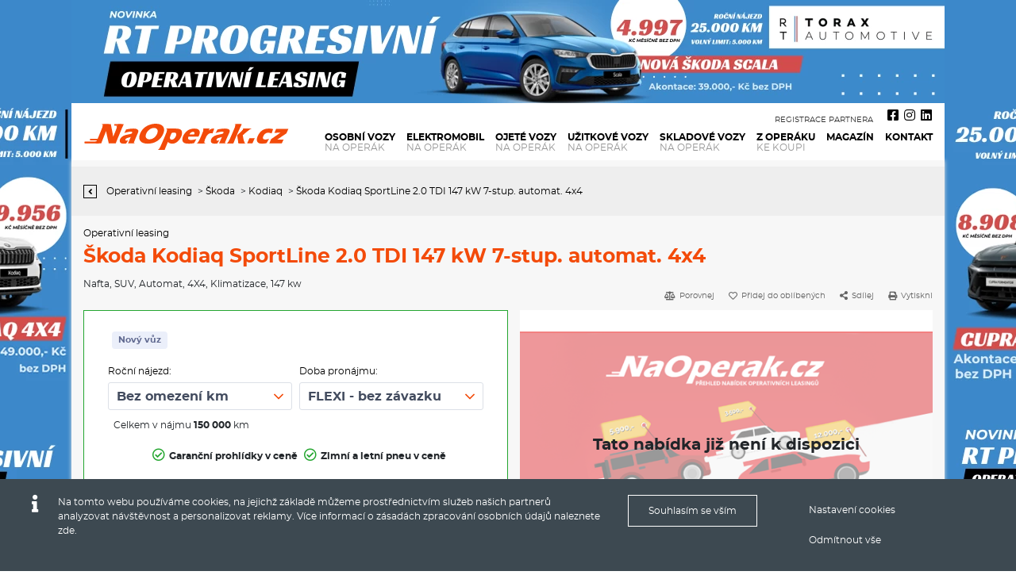

--- FILE ---
content_type: text/html; charset=UTF-8
request_url: https://www.naoperak.cz/operativni-leasing/skoda-kodiaq-sportline-2.0-tdi-147-kw-7-stup.-automat.-4x4-aut-60mesicu-30000kmpneu-platce-0-f964c003bd32b50e30bdc8155b24d920
body_size: 19366
content:
<!DOCTYPE html>
<html lang="cs">
<head>
<meta name="viewport" content="width=device-width, initial-scale=1">
<meta http-equiv="Content-language" content="cs" />
<meta name="theme-color" media="(prefers-color-scheme: light)" content="#F34B0A">
<meta name="theme-color" media="(prefers-color-scheme: dark)" content="#F34B0A">
	<title>Operativní leasing Škoda Kodiaq SportLine 2.0 TDI 147 kW 7-stup. automat. 4x4</title>
	<meta http-equiv="Content-Type" content="text/html; charset=utf-8" />
	<meta name="keywords" content="operativní leasing, Škoda Kodiaq SportLine 2.0 TDI 147 kW 7-stup. automat. 4x4, na operák, auta na operativní leasing" />
	<meta name="description" content="Operativní leasing Škoda Kodiaq SportLine 2.0 TDI 147 kW 7-stup. automat. 4x4, všechny nabídky aut na operák pro firmy i podnikatele na jednom místě. - Operativní Leasing NaOperak.cz: Auta Na Operák Za Nejlepší Ceny" />
	<meta name="robots" content="index,follow" />
	<meta name="author" content="Global Vision, a.s. - www.reklamni-agentura.com, Publis CMS www.publis.cz" />
	<meta name="twitter:card" content="summary" />
	<meta property="og:title" content="&Scaron;koda Kodiaq SportLine 2.0 TDI 147 kW 7-stup. automat. 4x4"/>
	<meta property="og:description" content="&Scaron;koda Kodiaq SportLine 2.0 TDI 147 kW 7-stup. automat. 4x4

Barva: B&iacute;l&aacute; Moon metal&iacute;za
Převodovka automatick&aacute;
Pohon v&scaron;ech kol
V&yacute;kon (kW/k): 147/197
Modelov&yacute; rok: 2023

Dostupnost

Skladem: 0
Ve v&yacute;robě: 1 (obvykle k dod&aacute;n&iacute;"/>
	<meta property="og:image" content="/data/cf-icon/?nc=10"/>
	<meta property="og:url" content="https://www.naoperak.cz/operativni-leasing/skoda-kodiaq-sportline-2.0-tdi-147-kw-7-stup.-automat.-4x4-aut-60mesicu-30000kmpneu-platce-0-f964c003bd32b50e30bdc8155b24d920/"/>
	<meta property="og:type" content="website"/>
	<meta property="fb:app_id" content="815453569186324"/>
	<link rel="canonical" href="https://www.naoperak.cz/operativni-leasing/skoda-kodiaq-sportline-2.0-tdi-147-kw-7-stup.-automat.-4x4-aut-60mesicu-30000kmpneu-platce-0-f964c003bd32b50e30bdc8155b24d920/">
	<link rel="apple-touch-icon" sizes="180x180" href="/apple-touch-icon.png">
	<link rel="icon" type="image/png" sizes="32x32" href="/favicon-32x32.png">
	<link rel="icon" type="image/png" sizes="16x16" href="/favicon-16x16.png">
	<link rel="manifest" href="/site.webmanifest">
	<link rel="mask-icon" href="/safari-pinned-tab.svg" color="#d5785b">
	<meta name="msapplication-TileColor" content="#00aba9">
	<meta name="theme-color" content="#ffffff">
	<meta name="generated-at" content="2026-01-18 15:06:24" />
        <script async src="https://www.googletagmanager.com/gtag/js?id=UA-25615254-12"></script>
            <script>
    window.dataLayer = window.dataLayer || [];
    function gtag(){dataLayer.push(arguments);}
    gtag('js', new Date());
    gtag('consent', 'default', {'security_storage': 'granted', 'analytics_storage': 'granted', 'functionality_storage': 'granted', 'ad_storage': 'denied', 'ad_user_data': 'denied', 'social_storage': 'denied', 'ad_personalization': 'denied'});
    </script>
    	<link rel="preload" href="/data/cache/a654cf4f9a0d6d6a0793070c7c01e1b10ddffba3.css" as="style" />
	<link rel="stylesheet" href="/data/cache/a654cf4f9a0d6d6a0793070c7c01e1b10ddffba3.css" />
	<link rel="stylesheet" href="/style/naoperak/additionals.css" />
	<link rel="preload" href="/data/cache/e46ebb44c4b9a60eabaa4b5efdb9ee8352db5cd0.js" as="script" />
	<script type="text/javascript" src="/data/cache/e46ebb44c4b9a60eabaa4b5efdb9ee8352db5cd0.js"></script>
	<script type="text/javascript" src="/template/default-html/js/jquery/form2.js"></script>
	<script type="text/javascript">
            /* baguette box - swipe gallery*/
            jQuery( document ).ready(function( $ ) {
              if($(".gallery_show").length > 0) {     
                baguetteBox.run(".gallery_show", {
                  // Custom options
                  animation: "slideIn",
                  captions: "1",
                  preload: "2"
                });
              }
              /* baguette box end */
            });
            </script>
	<link rel="icon" type="image/vnd.microsoft.icon" href="/style/favicon.ico" />
<script type="text/javascript">
    (function(c,l,a,r,i,t,y){
        c[a]=c[a]||function(){(c[a].q=c[a].q||[]).push(arguments)};
        t=l.createElement(r);t.async=1;t.src="https://www.clarity.ms/tag/"+i;
        y=l.getElementsByTagName(r)[0];y.parentNode.insertBefore(t,y);
    })(window, document, "clarity", "script", "t5jnqo2zbk");
</script> <meta name="facebook-domain-verification" content="sltricbr2dkw943m0gzapfsc2uqe97" /><!-- Matomo -->
<script>
  var _paq = window._paq = window._paq || [];
  /* tracker methods like "setCustomDimension" should be called before "trackPageView" */
  _paq.push(['trackPageView']);
  _paq.push(['enableLinkTracking']);
  //_paq.push(['setCookieConsentGiven']);
_paq.push(['rememberCookieConsentGiven']);
  (function() {
    var u="//analytics.g-v.cz/";
    _paq.push(['setTrackerUrl', u+'matomo.php']);
    _paq.push(['setSiteId', '1']);
    var d=document, g=d.createElement('script'), s=d.getElementsByTagName('script')[0];
    g.async=true; g.src=u+'matomo.js'; s.parentNode.insertBefore(g,s);
  })();
</script>
<!-- End Matomo Code -->    <!-- Global site tag (gtag.js) - Google Analytics -->
    <script>
      gtag('config', 'UA-25615254-12', {
        'link_attribution': true,         'allow_ad_personalization_signals': true,         'allow_display_features': true,         'anonymize_ip': true,         'user_id': 'ab7309944c4c6863c3e5cf6209e5b3f6'       });

                  
                </script>
          <script>
        gtag('config', 'AW-937246043');
            
          gtag('event',  'page_view',  {
            'send_to': 'AW-937246043',
            'ecomm_pagetype': 'other',
          });
              </script>
    <script>gtag('event', 'page_view', {
							'send_to': 'AW-937246043',
							'user_id': 'ab7309944c4c6863c3e5cf6209e5b3f6',
							'value': '10750',
							'items': [{
								'id': '1535890',
								
								'google_business_vertical': 'custom'
							}]
						});
gtag('event', 'view_item', {
							'value': 10750,
							'items': [{
								'id': '1535890',
								
								'google_business_vertical': 'custom'
							}]
						});</script>    
  <!-- Facebook Pixel Code -->
  <script>
  !function(f,b,e,v,n,t,s){if(f.fbq)return;n=f.fbq=function(){n.callMethod?
  n.callMethod.apply(n,arguments):n.queue.push(arguments)};if(!f._fbq)f._fbq=n;
  n.push=n;n.loaded=!0;n.version='2.0';n.queue=[];t=b.createElement(e);t.async=!0;
  t.src=v;s=b.getElementsByTagName(e)[0];s.parentNode.insertBefore(t,s)}(window,
  document,'script','//connect.facebook.net/en_US/fbevents.js');
      fbq('consent', 'revoke');
    fbq('init', '2239903812983987');
  fbq('track', "PageView");
  fbq('track', 'ViewContent');
    
  </script>
  <!-- End Facebook Pixel Code -->

    <script type="text/javascript" src="https://c.seznam.cz/js/rc.js"></script>
    <script>
    var retargetingConf = {"rtgId":26321,"consent":0};
        if (window.rc && window.rc.retargetingHit) {
      window.rc.retargetingHit(retargetingConf);
    }
    </script>

  <script>

    gtag('config', 'G-XE8LG842BS', {
        'link_attribution': true,         'allow_ad_personalization_signals': true,         'allow_display_features': true,         'anonymize_ip': true,         'user_id': 'ab7309944c4c6863c3e5cf6209e5b3f6'       });

    //snippet for naoperak iframe
    gtag('event', 'conversion', {
        'send_to': 'AW-937246043/69gJCMGXjoMBENv69L4D',
        'value': 1.0,
        'currency': 'CZK',
        'aw_remarketing_only': true
    });
    gtag('event', 'page_view', {
      'send_to': 'AW-937246043',
    });
    gtag('event', 'publis_pageview', {
      'publis_usrid' :  'ab7309944c4c6863c3e5cf6209e5b3f6'
    });
    //matomousrid
    _paq.push(['setUserId', 'ab7309944c4c6863c3e5cf6209e5b3f6']);
  </script>
  
  	<!-- Locale is cs_CZ.utf8. Page generated in 125,609 ms. -->
  
</head>

<body class="x-operativni-leasing-- x-operativni-leasing--skoda-kodiaq-sportline-2-0-tdi-147-kw-7-stup-automat-4x4-aut-60mesicu-30000kmpneu-platce-0-f964c003bd32b50e30bdc8155b24d920-- xnot-front xdeep-2 webp loggedout">
              <noscript><img height="1" width="1" style="display:none"
    src="https://www.facebook.com/tr?id=2239903812983987&ev=PageView&noscript=1"
    /></noscript>
    <!-- End Facebook Pixel Code -->
    	<div id="page-holder">
<div class="banner_show banner container" id="top-branding-banner">
				<a onclick="gtag('event', 'click', {'event_category': 'banner', 'event_label': 'RTTORAX progresivní OL scala-branding_branding__353'});" href="https://rt-torax.cz/operak/" target="_blank" rel="sponsored">
					<img  class="lazyload" width="1100" height="130" src="[data-uri]" data-src="/data/cache/imgres/69d6adabab59a7ae847fc072071d244c.webp" alt="RTTORAX progresivní OL scala-branding" />
			</a>
</div>
<div class="layout_show" id="layout-main-overall-wrap">
	<div id="layout-main-overall-wrap-box--header-wrapper--" class="layout_box layout" style="" slot="">
		<div id="layout-main-overall-wrap-box-inner--header-wrapper--" class="layout_box_inner" slot="">
	<div id="layout-main-overall-wrap-box--header-wrapper--header-banner--" class="layout_box layout layout_box_with_slot" style="" slot="header-banner-mobile">
		<div id="layout-main-overall-wrap-box-inner--header-wrapper--header-banner--" class="layout_box_inner layout_box_inner_with_slot" slot="header-banner-mobile">
<div class="banner_show rawobj" id="rawobj-604-2103171106">
				<a onclick="gtag('event', 'click', {'event_category': 'banner', 'event_label': 'RTTORAX progresivní OL scala-branding___353'});" href="https://rt-torax.cz/operak/" target="_blank" rel="sponsored">
					<img  class="lazyload" width="1100" height="130" src="[data-uri]" data-src="/data/cache/imgres/69d6adabab59a7ae847fc072071d244c.webp" alt="RTTORAX progresivní OL scala-branding" />
			</a>
</div>
		</div>
	</div>
	<div id="layout-main-overall-wrap-box--header-wrapper--header--" class="layout_box layout layout_box_with_slot header container" style="" slot="header">
		<div id="layout-main-overall-wrap-box-inner--header-wrapper--header--" class="layout_box_inner layout_box_inner_with_slot header-inner" slot="header">
<div id="page-header" class="misc_header logo" ><a class="heading-logo-background" aria-label="Operativní leasing Škoda Kodiaq SportLine 2.0 TDI 147 kW 7-stup. automat. 4x4" href="/"><span class="heading-text">Operativní leasing Škoda Kodiaq SportLine 2.0 TDI 147 kW 7-stup. automat. 4x4</span></a></div>


<nav class="menu nav sf-menu sf-js-enabled sf-arrows" id="main-menu" itemscope itemtype="http://www.schema.org/SiteNavigationElement">
	<ul>
		<li id="main-menu-item--osobni-vozy--" >
			<a itemprop="url" href="/operativni-leasing?cleanfilter=primary&filter_cookie=mo-search"><span itemprop="name"><span class="menu_item_label"><span class="category-count"><span>377 228 nabídek</span></span>Osobní vozy <span>na operák</span></span></span></a>
		</li>
		<li id="main-menu-item--operativni-leasing-elektromobil--" >
			<a itemprop="url" href="/operativni-leasing-elektromobil/"><span itemprop="name"><span class="menu_item_label">Elektromobil <span>na operák</span></span></span></a>
		</li>
		<li id="main-menu-item--auta-po-operativnim-leasingu--" >
			<a itemprop="url" href="/auta-po-operativnim-leasingu?cleanfilter=primary&filter_cookie=mo-search-used"><span itemprop="name"><span class="menu_item_label"><span class="category-count"><span>32 nabídek</span></span>Ojeté vozy <span>na operák</span></span></span></a>
		</li>
		<li id="main-menu-item--uzitkove-vozy--" >
			<a itemprop="url" href="/operativni-leasing-na-uzitkove-vozy?cleanfilter=primary&filter_cookie=mo-search-uzitkove"><span itemprop="name"><span class="menu_item_label"><span class="category-count"><span>1 198 nabídek</span></span>Užitkové vozy <span>na operák</span></span></span></a>
		</li>
		<li id="main-menu-item--skladove-vozy--" >
			<a itemprop="url" href="/operativni-leasing-skladove-vozy?cleanfilter=primary&filter_cookie=mo-search-instore"><span itemprop="name"><span class="menu_item_label"><span class="category-count"><span>213 153 nabídek</span></span>Skladové vozy <span>na operák</span></span></span></a>
		</li>
		<li id="main-menu-item--auta-z-operativniho-leasingu-na-prodej--" >
			<a itemprop="url" href="/auta-z-operativniho-leasingu-na-prodej/?cleanfilter=primary&filter_cookie=mo-search-used-sell"><span itemprop="name"><span class="menu_item_label"><span class="category-count"><span>123 nabídek</span></span>Z operáku<span>ke koupi</span></span></span></a>
		</li>
		<li id="main-menu-item--magazin-operativni-leasing--" >
			<a itemprop="url" href="/magazin-operativni-leasing/"><span itemprop="name"><span class="menu_item_label">Magazín</span></span></a>
		</li>
		<li id="main-menu-item--kontakt--" >
			<a itemprop="url" href="/kontakt/"><span itemprop="name"><span class="menu_item_label">Kontakt</span></span></a>
		</li>
		<li id="main-menu-item--registrace-partnera--" >
			<a itemprop="url" href="/registrace-partnera/"><span itemprop="name"><span class="menu_item_label">Registrace partnera</span></span></a>
		</li>
	</ul>
<div class="clear"></div>
</nav>

<div class="compare-favourites-links"><a style="display: none" class=" rawobj porovnavac PublisDoShowcomparsionAll" data-hideempty="1" data-type="comparsion" href="/porovnavac/"><span><span class="count"><span class="PublisCountcomparsionAll">0</span></span><i class="fa fa-balance-scale" aria-hidden="true"></i> <span>Porovnávač</span></span></a><a style="display: none" class=" rawobj sledovane PublisDoShowfavouriteAll" data-hideempty="1" data-type="favourite" href="/sledovane-vozy/"><span><span class="count"><span class="PublisCountfavouriteAll">0</span></span><i class="fa fa-heart" aria-hidden="true"></i> <span>Sledované</span></span></a></div>
<div id="socials">
<a class="fb" href="https://www.facebook.com/naoperak/" target="_blank" rel="noopener" title="Facebook operativní leasing NaOperák.cz"><i class="fab fa-facebook-square" aria-hidden="true"></i></a>
<a class="ig" href="https://www.instagram.com/naoperakcz/?hl=cs" target="_blank" rel="noopener" title="Instagram operativní leasing NaOperák.cz"><i class="fab fa-instagram" aria-hidden="true"></i></a>
<a class="ig" href="https://www.linkedin.com/company/operativni-leasing" target="_blank" rel="noopener" title="LinkedIn operativní leasing NaOperák.cz"><i class="fab fa-linkedin" aria-hidden="true"></i></a>
</div><div id="menu-icon"><span class="before"></span><span class=""></span><span class="after"></span></div>		</div>
	</div>
	<div id="layout-main-overall-wrap-box--header-wrapper--mobile-ribbon--" class="layout_box layout layout_box_with_slot" style="" slot="mobile-ribbon">
		<div id="layout-main-overall-wrap-box-inner--header-wrapper--mobile-ribbon--" class="layout_box_inner layout_box_inner_with_slot" slot="mobile-ribbon">
<div class="col-md-12 infopart-nav" id="car-detail-infopart-mobile"></div>		</div>
	</div>
<!-- no-slot -->		</div>
	</div>
	<div id="layout-main-overall-wrap-box--top-ribbon-fullwidth--" class="layout_box layout layout_box_with_slot top-ribbon-fullwidth" style="" slot="top-ribbon-fullwidth">
		<div id="layout-main-overall-wrap-box-inner--top-ribbon-fullwidth--" class="layout_box_inner layout_box_inner_with_slot top-ribbon-fullwidth-inner" slot="top-ribbon-fullwidth">
		</div>
	</div>
	<div id="layout-main-overall-wrap-box--main-content--" class="layout_box layout container overall-wrapper" style="" slot="">
		<div id="layout-main-overall-wrap-box-inner--main-content--" class="layout_box_inner overall-wrapper-inner" slot="">
	<div id="layout-main-overall-wrap-box--main-content--content--" class="layout_box layout content-breadcrumb-wrapper" style="" slot="">
		<div id="layout-main-overall-wrap-box-inner--main-content--content--" class="layout_box_inner content-breadcrumb-wrapper-inner" slot="">
<div>	<div id="layout-main-overall-wrap-box--main-content--content--breadcrumb-main--" class="layout_box layout layout_box_with_slot breadcrumb-main" style="" slot="breadcrumb-main">
		<div id="layout-main-overall-wrap-box-inner--main-content--content--breadcrumb-main--" class="layout_box_inner layout_box_inner_with_slot breadcrumb-main-inner" slot="breadcrumb-main">
		</div>
	</div>
	<div id="layout-main-overall-wrap-box--main-content--content--def--" class="layout_box layout layout_box_with_slot content-main" style="" slot="default">
		<div id="layout-main-overall-wrap-box-inner--main-content--content--def--" class="layout_box_inner layout_box_inner_with_slot content-main-inner" slot="default">
<div class="multiobject_show inactive" id="multiobject-item_1">
	

  <div class="car-detail-wrapper">

    <div class="car-detail-wrapper-inner h-product">

      <div class="breadcrumb-ribbon">
        <div class="breadcrumb-ribbon-inner">
          
          <a href="/operativni-leasing/" title="Zpět" id="detail-back-link">
            <div class="icopart">
              <i class="fa fa-angle-left" aria-hidden="true"></i>
            </div>
          </a>
          
          <ol itemscope itemtype="https://schema.org/BreadcrumbList" class="site_path_nav rawobj" id="rawobj-437-1910201216">
              <li itemprop="itemListElement" itemscope itemtype="https://schema.org/ListItem">
                <span class="separator"></span> <a itemprop="item" href="/operativni-leasing/"><span itemprop="name">Operativní leasing</span></a>
                <meta itemprop="position" content="1" />
              </li>
                                              <li itemprop="itemListElement" itemscope itemtype="https://schema.org/ListItem">
                <span class="separator"> > </span> <a itemprop="item" href="/operativni-leasing/skoda/?cleanfilter=primary&filter_cookie=mo-search"><span itemprop="name">Škoda</span></a>
                <meta itemprop="position" content="2" />
                </li>
                                              <li itemprop="itemListElement" itemscope itemtype="https://schema.org/ListItem">
                <span class="separator"> > </span> <a itemprop="item" href="/operativni-leasing/skoda/kodiaq/?cleanfilter=primary&filter_cookie=mo-search"><span itemprop="name">Kodiaq</span></a>
                <meta itemprop="position" content="3" />
                </li>
                                          <li itemprop="itemListElement" itemscope itemtype="https://schema.org/ListItem">
                                <span class="separator"> > </span> <a itemprop="item" href="/operativni-leasing/skoda/kodiaq/skoda-kodiaq-tdi/?cleanfilter=primary&filter_cookie=mo-search"><span itemprop="name">Škoda Kodiaq SportLine 2.0 TDI 147 kW 7-stup. automat. 4x4</span></a>
                <meta itemprop="position" content="4" />
              </li>
          </ol>
                                  
        </div>
      </div>
        <div class="main-ribbon">
            <div class="main-ribbon-inner">
                <div class="ico-headings-part">
                    <div class="ico-headings-part-inner">
                        <div class="headingspart">
                            <h1 class="p-name"><strong>Operativní leasing</strong> Škoda Kodiaq SportLine 2.0 TDI 147 kW 7-stup. automat. 4x4</h1>
                            
                            <div class="tags">
                                                                                                                        <span>Nafta</span>, <span>SUV</span>, <span>Automat</span>, <span>4X4</span>, <span>Klimatizace</span>, 147 kw                            </div>

                        </div>
                    </div>
                </div>
                <div class="actions-wrapper">
                    <div class="actions-wrapper-inner">
                      <ul class="nostyletype">
                        <li><a href="#" class="porovnej PublisDoAddComparsion " data-id="1535890" title="Porovnej"> <i class="fa fa-balance-scale" aria-hidden="true"></i> <span>Porovnej</span> </a></li>
                        <li><a href="#" class="sleduj PublisDoAddFavourite " data-id="1535890" title="Přidej do oblíbených"> <i class="far fa-heart" aria-hidden="true"></i> <span>Přidej do oblíbených</span> </a></li>
                        <li><a href="#" class="sdilej" title="Sdílej"> <i class="fa fa-share-alt" aria-hidden="true"></i> <span>Sdílej</span> </a>
                          <div class="share-box">
                            <a href="whatsapp://send?text=%C5%A0koda+Kodiaq+SportLine+2.0+TDI+147+kW+7-stup.+automat.+4x4+na+oper%C3%A1k%21+https%3A%2F%2Fwww.naoperak.cz%2Foperativni-leasing%2Fskoda-kodiaq-sportline-2.0-tdi-147-kw-7-stup.-automat.-4x4-aut-60mesicu-30000kmpneu-platce-0-f964c003bd32b50e30bdc8155b24d920" data-action="share/whatsapp/share" title="Sdílet na Whatsapp"><img width="40" height="40" alt="sdílet operativní leasing na Whatsapp" src="/style/naoperak/images/whatsapp.jpg"></a>
                            <a href="viber://forward?text=%C5%A0koda+Kodiaq+SportLine+2.0+TDI+147+kW+7-stup.+automat.+4x4+na+oper%C3%A1k%21+https%3A%2F%2Fwww.naoperak.cz%2Foperativni-leasing%2Fskoda-kodiaq-sportline-2.0-tdi-147-kw-7-stup.-automat.-4x4-aut-60mesicu-30000kmpneu-platce-0-f964c003bd32b50e30bdc8155b24d920" title="Sdílet na Viber"><img width="40" height="40" alt="sdílet operativní leasing na Viber" src="/style/naoperak/images/viber.jpg"></a>
                            <a href="fb-messenger://share/?link=%C5%A0koda+Kodiaq+SportLine+2.0+TDI+147+kW+7-stup.+automat.+4x4+na+oper%C3%A1k%21+https%3A%2F%2Fwww.naoperak.cz%2Foperativni-leasing%2Fskoda-kodiaq-sportline-2.0-tdi-147-kw-7-stup.-automat.-4x4-aut-60mesicu-30000kmpneu-platce-0-f964c003bd32b50e30bdc8155b24d920" title="Sdílet přes Messenger"><img width="40" height="40" alt="sdílet operativní leasing na Messenger" src="/style/naoperak/images/facebook-message.jpg"></a>
                            <a href="mailto:?subject=Škoda Kodiaq SportLine 2.0 TDI 147 kW 7-stup. automat. 4x4 na operák!&body=Škoda Kodiaq SportLine 2.0 TDI 147 kW 7-stup. automat. 4x4 na operák! https://www.naoperak.cz/operativni-leasing/skoda-kodiaq-sportline-2.0-tdi-147-kw-7-stup.-automat.-4x4-aut-60mesicu-30000kmpneu-platce-0-f964c003bd32b50e30bdc8155b24d920" title="Sdílet přes Email"><img width="40" height="40" alt="sdílet operativní leasing na email" src="/style/naoperak/images/mail-env.jpg"></a>
                          </div>
                        </li>
                        <li><a href="#" class="printhref" title="Vytiskni"> <i class="fa fa-print" aria-hidden="true"></i> <span>Vytiskni</span> </a></li>
                      </ul>
                    </div>
                </div>
            </div>
        </div>

        <div class="detail-main-content-wrapper">       
              <div class="row detail-main-content-wrapper-inner">
                <div class="col-md-6 col-sm-12 right-column right-column-mainpart order-1 order-sm-1 order-md-2 order-lg-2 order-xl-2 detail-topfoto">
                    <div class="left-column-inner">

                      <div class="ico-wrapper">
                          <div class="ico-wrapper-inner">

                              <div class="swiper-container detail-ico-swiper-container gallery_show">
                                  <div class="swiper-wrapper detail-ico-swiper-wrapper">
                                      <div class="swiper-slide">
                                                                                                                          <a href="https://www.naoperak.cz/style/leasing/assets/img/no-image-bg.png"><img itemprop="image" class="img-responsive u-photo " src="https://www.naoperak.cz/style/leasing/assets/img/no-image-bg.png" width="700" height="530" alt="Škoda Kodiaq SportLine 2.0 TDI 147 kW 7-stup. automat. 4x4 na operativní leasing"/></a>
                                                                              </div>
                                                                        </div>
                              </div>

                              
                          </div>
                      </div>

                    </div>
                </div>
                <div class="col-md-6 col-sm-12 right-column right-column-mainpart order-2 order-sm-2 order-md-1 order-lg-1 order-xl-1 detail-topinfo">
                    <div class="right-column-inner">
                      <div class="right-info-bar">
                        <div class="tag-properties order-2 order-lg-1">
                          <span>Nový vůz</span>                        </div>
                                                </div>
                    
                                                  <div id="car-detail-varints-selector" class="selects-props">
                            <div class="fancybox-loading" style="display: block;"></div>
                            <script type="text/javascript">
                              loadItemVariants(1535890);
                            </script>
                          </div>
                                                <div class="parameter included-detail">
                          <span class="item-includes"><i class="far fa-check-circle green"></i>Garanční prohlídky v ceně</span><span class="item-includes"><i class="far fa-check-circle green"></i>Zimní a letní pneu v ceně</span>                        </div>
                                                                        
                                              <div class="other-info mt-3 mb-2">
                          <span>
                                                          <strong>Neplatíte žádný</strong> startovací nebo vstupní <strong>poplatek</strong> ani akontaci.
                                                      </span>
                        </div>
                          
                                              <div class="action-butts">
                          <div class="button not-active">Tato nabídka již není k dispozici</div>
                        </div>
                          
                        <div class="other-info info-price">
    
                            <span>Máte dotaz? Chcete se poradit? <strong>Volejte <a href="tel:774 133 408">774 133 408</a></strong></span>
                            <div class="detail-info-id-wrapper">
                                                              <span class="detail-info-id">ID nabídky: 1535890</span>
                                                          </div>
                                                        <div class="actions-wrapper mobile">
                              <div class="actions-wrapper-inner">
                                <ul class="nostyletype">
                                  <li><a href="#" class="porovnej PublisDoAddComparsion " data-id="1535890" title="Porovnej"> <i class="fa fa-balance-scale" aria-hidden="true"></i> <span>Porovnej</span> </a></li>
                                  <li><a href="#" class="sleduj PublisDoAddFavourite " data-id="1535890" title="Přidej do oblíbených"> <i class="far fa-heart" aria-hidden="true"></i> <span>Přidej do oblíbených</span> </a></li>
                                  <li><a href="#" class="sdilej" title="Sdílej"> <i class="fa fa-share-alt" aria-hidden="true"></i> <span>Sdílej</span> </a>
                                    <div class="share-box">
                                      <a href="whatsapp://send?text=%C5%A0koda+Kodiaq+SportLine+2.0+TDI+147+kW+7-stup.+automat.+4x4+na+oper%C3%A1k%21+https%3A%2F%2Fwww.naoperak.cz%2Foperativni-leasing%2Fskoda-kodiaq-sportline-2.0-tdi-147-kw-7-stup.-automat.-4x4-aut-60mesicu-30000kmpneu-platce-0-f964c003bd32b50e30bdc8155b24d920" data-action="share/whatsapp/share" title="Sdílet na Whatsapp"><img width="40" height="40" alt="sdílet operativní leasing na Whatsapp" src="/style/naoperak/images/whatsapp.jpg"></a>
                                      <a href="viber://forward?text=%C5%A0koda+Kodiaq+SportLine+2.0+TDI+147+kW+7-stup.+automat.+4x4+na+oper%C3%A1k%21+https%3A%2F%2Fwww.naoperak.cz%2Foperativni-leasing%2Fskoda-kodiaq-sportline-2.0-tdi-147-kw-7-stup.-automat.-4x4-aut-60mesicu-30000kmpneu-platce-0-f964c003bd32b50e30bdc8155b24d920" title="Sdílet na Viber"><img width="40" height="40" alt="sdílet operativní leasing na Viber" src="/style/naoperak/images/viber.jpg"></a>
                                      <a href="fb-messenger://share/?link=%C5%A0koda+Kodiaq+SportLine+2.0+TDI+147+kW+7-stup.+automat.+4x4+na+oper%C3%A1k%21+https%3A%2F%2Fwww.naoperak.cz%2Foperativni-leasing%2Fskoda-kodiaq-sportline-2.0-tdi-147-kw-7-stup.-automat.-4x4-aut-60mesicu-30000kmpneu-platce-0-f964c003bd32b50e30bdc8155b24d920" title="Sdílet přes Messenger"><img width="40" height="40" alt="sdílet operativní leasing na Messenger" src="/style/naoperak/images/facebook-message.jpg"></a>
                                      <a href="mailto:?subject=Škoda Kodiaq SportLine 2.0 TDI 147 kW 7-stup. automat. 4x4 na operák!&body=Škoda Kodiaq SportLine 2.0 TDI 147 kW 7-stup. automat. 4x4 na operák! https://www.naoperak.cz/operativni-leasing/skoda-kodiaq-sportline-2.0-tdi-147-kw-7-stup.-automat.-4x4-aut-60mesicu-30000kmpneu-platce-0-f964c003bd32b50e30bdc8155b24d920" title="Sdílet přes Email"><img width="40" height="40" alt="sdílet operativní leasing na email" src="/style/naoperak/images/mail-env.jpg"></a>
                                    </div>
                                  </li>
                                  <li><a href="#" class="printhref" title="Vytiskni"> <i class="fa fa-print" aria-hidden="true"></i> <span>Vytiskni</span> </a></li>
                                </ul>
                              </div>
                          </div>

                        </div>
                          
                    </div>  
                </div>
              </div>
                <div class="sticky-info-bar col-md-12">
                  <div class="sticky-info-bar-inner d-flex align-items-center justify-content-between">
                    <div class="left-part d-flex align-items-start justify-content-between">
                      <div class="photo">
                                                                          <img class="img-responsive" src="https://www.naoperak.cz/style/leasing/assets/img/no-image-bg.png" alt="Škoda Kodiaq SportLine 2.0 TDI 147 kW 7-stup. automat. 4x4 na operativní leasing"/>
                                              </div>
                      <div class="main-info">

                      <div class="name"><h2>Škoda Kodiaq SportLine 2.0 TDI 147 kW 7-stup. automat. 4x4</h2></div>
                      

                      </div>
                    </div>
                        
                    <div class="right-part d-flex align-items-center justify-content-between flex-shrink-0">
                      <div class="action-butts">
                                                  <div class="button not-active">Tato nabídka již není k dispozici</div>
                                              </div>
                      
                    </div>
                  </div>
                </div>
              <div class="row detail-main-content-wrapper-inner content-row">
                <div class="col-md-6 col-sm-12 left-column left-column-mainpart">
                                        <div id="price-includes--made-for-inner" class="price-includes--made-for d-flex flex-wrap justify-content-between detail-small-boxes detail-small-boxes-height-6">
                      <div class="price-includes col-md-6 col-sm-12">
                                                                              
                        <div class="desc-heading"><i class="far fa-check-circle" aria-hidden="true"></i> Cena obsahuje:</div>
                        <div class="desc-text">
                          <ul>
                                                    <li><i class="fa fa-check" aria-hidden="true"></i>&nbsp;<strong>Garanční prohlídky (servis)</strong></li><li><i class="fa fa-check" aria-hidden="true"></i>&nbsp;<strong>Zimní a letní pneu</strong></li><li><i class="fa fa-check" aria-hidden="true"></i>&nbsp;<strong>Přezutí pneu</strong></li><li><i class="fa fa-check" aria-hidden="true"></i>&nbsp;Povinné ručení</li><li><i class="fa fa-check" aria-hidden="true"></i>&nbsp;Havarijní pojištění</li><li><i class="fa fa-check" aria-hidden="true"></i>&nbsp;Poplatky za rádio</li><li><i class="fa fa-check" aria-hidden="true"></i>&nbsp;Silniční daň</li>                          </ul>
                        </div>
                  
                                          </div>
                      <div class="made-for col-md-6 col-sm-12">
                                               
                        <div class="desc-heading"><i class="far fa-user-circle" aria-hidden="true"></i> Nabídka určena pro:</div>
                        <div class="desc-text">
                        <ul><li><i class="fa fa-check" aria-hidden="true"></i>&nbsp;Firmy</li><li><i class="fa fa-check" aria-hidden="true"></i>&nbsp;Podnikatele</li><li><i class="fa fa-check" aria-hidden="true"></i>&nbsp;Soukromé osoby</li></ul>                        </div>                      
                      </div>
                      <div class="desc-links-info">
                        <a href="https://www.naoperak.cz/co-je-operativni-leasing/" target="_blank">Co je operativní leasing?</a> 
                        <a href="https://www.naoperak.cz/jak-funguje-naoperak.cz/" target="_blank">Jak funguje NaOperak.cz?</a>
                      </div>
                    </div>
                </div>
                <div class="col-md-6 col-sm-12 right-column right-column-mainpart">
                  <div class="car-detail-desc detail-small-boxes detail-small-boxes-height-6" id="detail-main-desc-wrapper">
                    <div class="inner">
                      <div class="right e-description" id="detail-main-desc-inner">
                              
                                                          <h2>Popis vozu, specifikace a výbava:</h2><h2>Škoda Kodiaq SportLine 2.0 TDI 147 kW 7-stup. automat. 4x4</h2>
<ul>
<li>Barva: Bílá Moon metalíza</li>
<li>Převodovka automatická</li>
<li>Pohon všech kol</li>
<li>Výkon (kW/k): 147/197</li>
<li>Modelový rok: 2023</li>
</ul>
<h3>Dostupnost</h3>
<ul>
<li>Skladem: 0</li>
<li>Ve výrobě: 1 (obvykle k dodání do 6 měsíců - bližší informace u prodejce)</li>
</ul>

<h3>Výbava nad rámec výbavového stupně</h3>
<ul>
<li>Rezervní kolo ocelové (neplnohodnotné)</li>
<li>Region</li>
<li>SportLine Plus</li>
<li>Remote Access + Infotainment Online 3 roky</li>
<li>Tažné zařízení mechanicky sklopné a elektricky aktivovatelné</li>
<li>Vnitřní zpětné zrcátko automaticky odcloněné s USB</li>
</ul>

<h3>Pojištění</h3>
<ul>
<li>Povinné ručení</li>
<li>Havarijní pojištění se spoluúčastí 10%</li>
<li>Pojištění skel</li>
</ul>

<h2>Škoda Kodiaq - výbava a bezpečnost</h2><table class="infobox vcard" style="text-align: left;" cellspacing="2">
<tbody>
<tr>
<th>D&eacute;lka</th>
<td class="">4697 &nbsp;mm</td>
</tr>
<tr>
<th>&Scaron;&iacute;řka</th>
<td class="">1882 &nbsp;mm</td>
</tr>
<tr>
<th>V&yacute;&scaron;ka</th>
<td class="">1676 &nbsp;mm</td>
</tr>
<tr>
<th>Rozvor</th>
<td class="">2791 &nbsp;mm</td>
</tr>
<tr>
<th>Světl&aacute; v&yacute;&scaron;ka</th>
<td class="">194&nbsp;mm</td>
</tr>
<tr>
<th>Objem zavaz. prostoru</th>
<td class="">720/2065&nbsp;l</td>
</tr>
<tr>
<th>Počet m&iacute;st</th>
<td class="">5/7</td>
</tr>
<tr>
<th>Objem n&aacute;drže</th>
<td class="">58-60&nbsp;l</td>
</tr>
</tbody>
</table>                                           
                                                                              <h2>Výbava:</h2>
                          <div class="list">
                                <ul>
                                  <li>4X4</li>                                  <li>Klimatizace</li>                                                                </ul>
                          </div>
                                                </div>
                      <div class="detail-desc-opener-wraper">
                        <span id="detail-desc-opener">Zobrazit celý popis</span>
                      </div>
                    </div>
                  </div>
                </div>
              </div>
              
              <div class="row detail-main-content-wrapper-inner content-row">
            





                <div class="col-md-6 col-sm-12 left-column left-column-mainpart">
                    <h2>Škoda Kodiaq - rodinný sen</h2><p>Největ&scaron;&iacute;, nejmohutněj&scaron;&iacute; a nejtereněj&scaron;&iacute; vůz značky &Scaron;koda. <strong>&Scaron;koda Kodiaq</strong> je dal&scaron;&iacute;m SUV&nbsp; modelem značky &Scaron;koda. Je o poř&aacute;dn&yacute; kus vět&scaron;&iacute; než SUV Karoq. Sd&iacute;l&iacute; někter&eacute; technick&eacute; prvky s nejnověj&scaron;&iacute; generac&iacute; Volkswagen Tiguan a SEAT Tarraco. Je v&scaron;ak vět&scaron;&iacute; než Tiguan a je to prvn&iacute; sedmim&iacute;stn&yacute; vůz &Scaron;koda. Disponuje &scaron;irokou v&yacute;bavou bezpečnostn&iacute;mi prvky. Obl&iacute;ben&yacute; televizn&iacute; pořad Top Gear ocenil <strong>&Scaron;kodu Kodiaq</strong> titulem &bdquo;Nejlep&scaron;&iacute; automobil pro velk&eacute; rodiny&rdquo; již na konci roku 2016. Kodiaq tak&eacute; z&iacute;skal titul Auto roku 2017 v Česk&eacute; republice, Polsku a Bulharsku,&nbsp; Je v&iacute;tězem hodnocen&iacute; německ&eacute;ho časopisu Auto Test za rok 2017 a v&iacute;těz auto roku 2017 britsk&yacute;ch magaz&iacute;nů Auto Express a What Car?. Je&scaron;tě st&aacute;le zvažujete jestli si poř&iacute;dit <strong>&Scaron;koda Kodiaq na operativn&iacute; leasing</strong>?</p>                </div>
                <div class="col-md-6 col-sm-12 right-column right-column-mainpart">
                  <div class="detail-content-listingpart">                 
                                                            <h2>Skladové vozy na operativní leasing</h2>
                      <div class="detail-show-small-browse">
                      <div class="mo-listing-detail-skladem-browse swiper-container tabs-listing">
  <div class="multiobject-browse car-listing rawobj squares carousel-list swiper-wrapper mo-listing-mo-search-scaro" id="mojb-skladem-browse">
  </div>
  <div id="mo_loading_el_detail-skladem-browse" class="car-listing mo_loading_element ">
    <div class="shineboxwrapper">
        <box class="shine"></box>
        <div class="shinelineswrapper">
          <lines class="shine"></lines>
          <lines class="shine"></lines>
          <lines class="shine"></lines>
        </div>
    </div>

    <div class="shineboxwrapper">
        <box class="shine"></box>
        <div class="shinelineswrapper">
          <lines class="shine"></lines>
          <lines class="shine"></lines>
          <lines class="shine"></lines>
        </div>
    </div>

    <div class="shineboxwrapper">
        <box class="shine"></box>
        <div class="shinelineswrapper">
          <lines class="shine"></lines>
          <lines class="shine"></lines>
          <lines class="shine"></lines>
        </div>
    </div>

    <div class="shineboxwrapper">
        <box class="shine"></box>
        <div class="shinelineswrapper">
          <lines class="shine"></lines>
          <lines class="shine"></lines>
          <lines class="shine"></lines>
        </div>
    </div>

    <div class="shineboxwrapper">
        <box class="shine"></box>
        <div class="shinelineswrapper">
          <lines class="shine"></lines>
          <lines class="shine"></lines>
          <lines class="shine"></lines>
        </div>
    </div>

    <div class="shineboxwrapper">
        <box class="shine"></box>
        <div class="shinelineswrapper">
          <lines class="shine"></lines>
          <lines class="shine"></lines>
          <lines class="shine"></lines>
        </div>
    </div>

    <div class="shineboxwrapper">
        <box class="shine"></box>
        <div class="shinelineswrapper">
          <lines class="shine"></lines>
          <lines class="shine"></lines>
          <lines class="shine"></lines>
        </div>
    </div>

    <div class="shineboxwrapper">
        <box class="shine"></box>
        <div class="shinelineswrapper">
          <lines class="shine"></lines>
          <lines class="shine"></lines>
          <lines class="shine"></lines>
        </div>
    </div>

    <div class="shineboxwrapper">
        <box class="shine"></box>
        <div class="shinelineswrapper">
          <lines class="shine"></lines>
          <lines class="shine"></lines>
          <lines class="shine"></lines>
        </div>
    </div>

    <div class="shineboxwrapper">
        <box class="shine"></box>
        <div class="shinelineswrapper">
          <lines class="shine"></lines>
          <lines class="shine"></lines>
          <lines class="shine"></lines>
        </div>
    </div>
  </div>
    <div class="mo-templates" style="display:none">
  	      <script>
        if(typeof Publis.MoTemplates == 'undefined') {Publis.MoTemplates = []};
        Publis.MoTemplates['mojb-skladem-browse-template_scaro'] = {"html":"<div class=\"square thumbnail-car-card swiper-slide caro-swiper-slide\">\n      <div class=\"thumbnail-car-card-inner\">\n        <div class=\"media-wrap\">\n          <div class=\"photo\">{CustomField_58}<\/div>\n          <div class=\"stickers\">\n            {CustomField_49}\n            {CustomField_151}\n          <\/div>\n        <\/div>\n        <div class=\"name\"><h2><a href=\"\/operativni-leasing\/{SEOName}\">{Name}<\/a><\/h2><\/div>\n        <div class=\"table-layout\">\n          <div class=\"part\"><span>{CustomField_31} {CustomField_33}<\/span><\/div>\n          <br>\n          <div class=\"part\"><span>{CustomField_34} <\/span><\/div>\n          <div class=\"part\"><span>{CustomField_37}<\/span><\/div>\n        <\/div>\n        <a href=\"\/operativni-leasing\/{SEOName}\" class=\"detail-link\">\n          <div class=\"info-controls\">\n            <div class=\"detail-link-toppromo\">\n              <button>Prohl\u00e9dnout<\/button>\n            <\/div>\n              <div class=\"prices\">\n                <div class=\"price-nodph\">{CustomField_38}&nbsp;K\u010d<div class=\"dph-info-label\">m\u011bs\u00ed\u010dn\u011b bez DPH<\/div><\/div>\n              <\/div>\n          <\/div>\n        <\/a>\n      <\/div>\n    <\/div>"};
      </script>
      </div>
</div>

  <script type="text/javascript">
  	//<![CDATA[
    if(typeof Publis.dataCache['detail-skladem-browse'] == 'undefined'){
      Publis.dataCache['detail-skladem-browse'] = {};
    }
  	Publis.dataCache['detail-skladem-browse'].mo_page_actual = 0;
    Publis.dataCache['detail-skladem-browse'].mo_order = '[undefined]';
    Publis.dataCache['detail-skladem-browse'].mo_order_desc = undefined;
    //alert(Publis.mo_order);
    //alert(Publis.mo_order_desc);
      
  	jQuery('body').on("moloaddata_detail-skladem-browse", function(event, dont_fetch_pager){
      var opt = {"class": "6", "favourite": "", "comparsion": "", "only-visible": "1", "incl-preview": "", "filter-tag": "7841", "per-page": "4", "cf-layout": "list", "filter-declined": "1", "filter_cookie": "detail-skladem-browse", "join-author": "", "default_view": "list", "json-request": "1", "custom-cfv-inc-file": "template/naoperak-html/modules/customfield/field-list.inc.php", "mo_order": ""+Publis.dataCache["detail-skladem-browse"].mo_order+"", "mo_order_desc": ""+Publis.dataCache["detail-skladem-browse"].mo_order_desc+"", "pre_order": "weight3,a", "filter-hard-tags": "8262,", "content-editable": "", "editable-cf-ids": "", "filter-rel-to-mo": "", "detail_url": "/", "filter-term-future": "", "filter-term-past": "", "filter-term-from": "", "filter-term-to": "", "add-inv": "", "fixed-filter": "38:0:gt", "query-ttl": "43200", "use-pagination": "", "scroll-offset": "-200", "history-push-filter": "", "compatibility-pagination-mode": "", "hide-more": "1", "no-anchor": "1", "preloader-type": "shinebox-horizontal", "shinebox-repeat": "10", "use-stats": "1", "publis-advert-track-ad-type-id": "", "no-order": "1", "has-unique-tag-parent": "849", "add-is-advertised": "", "include-deleted": ""};
      //alert(Publis.mo_order);
  		Publis.mo_load_data_json(Publis.dataCache['detail-skladem-browse'].mo_page_actual, true, "/ajax-api/json/multiobject/browse", opt, "mojb-skladem-browse", "mojb-skladem-browse-template_scaro", "scaro", false, "window", "", dont_fetch_pager); 
    });
    
    jQuery('body').trigger('moloaddata_detail-skladem-browse');
    jQuery('body').trigger('ajaxSend'); //for DOM first load must be fired outside of ajax request
  
  	//]]>  
    
  //slider
  
  jQuery('body').on("list_json_browse_loaded_detail-skladem-browse", function(){
      var mainHplSwiper = new Swiper('.mo-listing-detail-skladem-browse', {
          speed: 400,
          spaceBetween: 10,
          slidesPerView: 3,
          loop: false,
          autoplay: {
              delay: 5000,
          },
          breakpoints: {
              560: {
                slidesPerView: 1
              },
              860: {
                slidesPerView: 2
              },
              960: {
                slidesPerView: 3
              },
              1100: {
                slidesPerView: 2
              }
          }
      });
  });

  </script>
                    </div>
                                        <div class="detail-content-listingpart-linkwrapper">
                                        </div>
                    
                  </div>
                </div>
              </div>
              
              <div class="row detail-main-content-wrapper-inner content-row">              
                <div class="col-md-6 col-sm-12 left-column left-column-mainpart">
                    <img class="detail-promo-image lazyload" src="/style/naoperak/images/loaders/loader2.gif" width="535" height="350" data-src="https://1798979491.rsc.cdn77.org/data/cache/imgres/718c0e57194d86316a9436bb9650eb3b.webp" alt="Škoda Kodiaq SportLine 2.0 TDI 147 kW 7-stup. automat. 4x4" />                </div>
                <div class="col-md-6 col-sm-12 right-column right-column-mainpart">                 
                  
                                      <h2>Alternativy k Škoda Kodiaq na operák</h2>
                                          <p>Mezi hlavní alternativy operativního leasingu k modelu Škoda Kodiaq patří tyto vozy:</p>
                                        <p><a href="/operativni-leasing/audi/q5/?cleanfilter=primary&filter_cookie=mo-search" title="Operativní leasing Audi Q5">Audi Q5</a> | <a href="/operativni-leasing/bmw/x3/?cleanfilter=primary&filter_cookie=mo-search" title="Operativní leasing BMW X3">BMW X3</a> | <a href="/operativni-leasing/citroen/c5/?cleanfilter=primary&filter_cookie=mo-search" title="Operativní leasing Citroën C5">Citroën C5</a> | <a href="/operativni-leasing/ford/edge/?cleanfilter=primary&filter_cookie=mo-search" title="Operativní leasing Ford Edge">Ford Edge</a> | <a href="/operativni-leasing/ford/kuga/?cleanfilter=primary&filter_cookie=mo-search" title="Operativní leasing Ford Kuga">Ford Kuga</a> | <a href="/operativni-leasing/hyundai/santa-fe/?cleanfilter=primary&filter_cookie=mo-search" title="Operativní leasing Hyundai Santa Fe">Hyundai Santa Fe</a> | <a href="/operativni-leasing/hyundai/tucson/?cleanfilter=primary&filter_cookie=mo-search" title="Operativní leasing Hyundai Tucson">Hyundai Tucson</a> | <a href="/operativni-leasing/jeep/renegade/?cleanfilter=primary&filter_cookie=mo-search" title="Operativní leasing Jeep Renegade">Jeep Renegade</a> | <a href="/operativni-leasing/kia/sorento/?cleanfilter=primary&filter_cookie=mo-search" title="Operativní leasing Kia Sorento">Kia Sorento</a> | <a href="/operativni-leasing/mercedes-benz/glc/?cleanfilter=primary&filter_cookie=mo-search" title="Operativní leasing Mercedes-Benz GLC">Mercedes-Benz GLC</a> | <a href="/operativni-leasing/mitsubishi/outlander/?cleanfilter=primary&filter_cookie=mo-search" title="Operativní leasing Mitsubishi Outlander">Mitsubishi Outlander</a> | <a href="/operativni-leasing/nissan/x-trail/?cleanfilter=primary&filter_cookie=mo-search" title="Operativní leasing Nissan X-Trail">Nissan X-Trail</a> | <a href="/operativni-leasing/peugeot/5008/?cleanfilter=primary&filter_cookie=mo-search" title="Operativní leasing Peugeot 5008">Peugeot 5008</a> | <a href="/operativni-leasing/renault/koleos/?cleanfilter=primary&filter_cookie=mo-search" title="Operativní leasing Renault Koleos">Renault Koleos</a> | <a href="/operativni-leasing/toyota/rav4/?cleanfilter=primary&filter_cookie=mo-search" title="Operativní leasing Toyota Rav4">Toyota Rav4</a> | <a href="/operativni-leasing/volkswagen/tiguan/?cleanfilter=primary&filter_cookie=mo-search" title="Operativní leasing Volkswagen Tiguan">Volkswagen Tiguan</a> | <a href="/operativni-leasing/volvo/xc60/?cleanfilter=primary&filter_cookie=mo-search" title="Operativní leasing Volvo XC60">Volvo XC60</a> | <a href="/operativni-leasing/ds/ds-7-crossback/?cleanfilter=primary&filter_cookie=mo-search" title="Operativní leasing DS DS 7 Crossback">DS DS 7 Crossback</a> | </p>
                                                          <p id="alternate-price-min-wrapper">Operativní leasing obdobných vozů jako je <strong>Škoda Kodiaq SportLine 2.0 TDI 147 kW 7-stup. automat. 4x4</strong> začíná již na<b> <span id="alternate-price-min"></span> Kč měsíčně bez DPH</b>.</p>
                                                              <p>Za podobnou cenu jako je tento vůz můžete mít také tyto modely:</p>
                      <p><a href="https://www.naoperak.cz/operativni-leasing/volkswagen/tayron/?cleanfilter=primary&filter_cookie=mo-search" title="Operativní leasing Volkswagen Tayron">Volkswagen Tayron</a> | <a href="https://www.naoperak.cz/operativni-leasing/volkswagen/tiguan/?cleanfilter=primary&filter_cookie=mo-search" title="Operativní leasing Volkswagen Tiguan">Volkswagen Tiguan</a> | <a href="https://www.naoperak.cz/operativni-leasing/hyundai/ioniq/?cleanfilter=primary&filter_cookie=mo-search" title="Operativní leasing Hyundai Ioniq">Hyundai Ioniq</a> | <a href="https://www.naoperak.cz/operativni-leasing/cupra/leon/?cleanfilter=primary&filter_cookie=mo-search" title="Operativní leasing Cupra Leon">Cupra Leon</a> | <a href="https://www.naoperak.cz/operativni-leasing/hyundai/kona/?cleanfilter=primary&filter_cookie=mo-search" title="Operativní leasing Hyundai Kona">Hyundai Kona</a> | <a href="https://www.naoperak.cz/operativni-leasing/skoda/kodiaq/?cleanfilter=primary&filter_cookie=mo-search" title="Operativní leasing Škoda Kodiaq">Škoda Kodiaq</a> | <a href="https://www.naoperak.cz/operativni-leasing/cupra/terramar/?cleanfilter=primary&filter_cookie=mo-search" title="Operativní leasing Cupra Terramar">Cupra Terramar</a> | <a href="https://www.naoperak.cz/operativni-leasing/cupra/ateca/?cleanfilter=primary&filter_cookie=mo-search" title="Operativní leasing Cupra Ateca">Cupra Ateca</a> | </p>
                                        
                  
                </div>
              </div>
              
                          <div class="row detail-main-content-wrapper-inner content-row">              
                <div class="col-md-6 col-sm-12 left-column left-column-mainpart">
                  <h2>Škoda Kodiaq - bezpečnost a prostor</h2><div class="feature-container">
<div class="feature-block visible-lg index-content"><span class="feature-label">&Scaron;KODA KODIAQ PŘEKON&Aacute;V&Aacute; HRANICE</span>
<p class="feature-text index-intro">SUV je dlouh&eacute; 4,7 metru a chlub&iacute; se&nbsp; největ&scaron;&iacute;m zavazadlov&yacute;m prostorem ve sv&eacute; tř&iacute;dě. <strong>&Scaron;koda Kodiaq</strong> je již des&aacute;t&yacute;m z&aacute;stupcem značky &Scaron;KODA, kter&yacute; si z testů Euro NCAP odv&aacute;ž&iacute; pln&yacute; počet hvězd. Euro NCAP ocenil <strong>vůz &Scaron;koda KODIAQ</strong> hodnocen&iacute;m 92 % ochranu dospěl&yacute;ch pasaž&eacute;rů a maximum možn&yacute;ch bodů ochranu nohou chodců. Vůz <strong>&Scaron;KODA KODIAQ</strong> vedle velk&eacute;ho množstv&iacute; bezpečnostn&iacute;ch prvků, kter&eacute; doned&aacute;vna byly v&yacute;sadou pouze premiov&yacute;ch vozů, nab&iacute;z&iacute; až 9 airbagů. D&iacute;ky velk&eacute; a tuh&eacute; karoserii nab&iacute;z&iacute; bezpeč&iacute; cel&eacute; va&scaron;&iacute; rodině.</p>
</div>
</div>                </div>
                <div class="col-md-6 col-sm-12 right-column right-column-mainpart">                 
                  <img class="detail-promo-image lazyload" src="/style/naoperak/images/loaders/loader2.gif" data-src="https://1798979491.rsc.cdn77.org/data/cache/imgres/2925111861f0e0779f5ecaf862f1e4dc.webp" alt="Škoda Kodiaq SportLine 2.0 TDI 147 kW 7-stup. automat. 4x4" />                </div>
              </div>
                          
              <div class="row detail-main-content-wrapper-inner content-row">
                <div class="col-md-6 col-sm-12 left-column left-column-mainpart">
                  <div class="detail-content-listingpart detail-show-small-browse">
                  
                    <h2>Vozy s podobnou cenou</h2>
                      <div class="mo-listing-detail-podobne-tab-browse swiper-container tabs-listing">
  <div class="multiobject-browse car-listing rawobj squares carousel-list swiper-wrapper mo-listing-mo-search-scaro" id="mojb-podobne-tab">
  </div>
  <div id="mo_loading_el_detail-podobne-tab-browse" class="car-listing mo_loading_element ">
    <div class="shineboxwrapper">
        <box class="shine"></box>
        <div class="shinelineswrapper">
          <lines class="shine"></lines>
          <lines class="shine"></lines>
          <lines class="shine"></lines>
        </div>
    </div>

    <div class="shineboxwrapper">
        <box class="shine"></box>
        <div class="shinelineswrapper">
          <lines class="shine"></lines>
          <lines class="shine"></lines>
          <lines class="shine"></lines>
        </div>
    </div>

    <div class="shineboxwrapper">
        <box class="shine"></box>
        <div class="shinelineswrapper">
          <lines class="shine"></lines>
          <lines class="shine"></lines>
          <lines class="shine"></lines>
        </div>
    </div>

    <div class="shineboxwrapper">
        <box class="shine"></box>
        <div class="shinelineswrapper">
          <lines class="shine"></lines>
          <lines class="shine"></lines>
          <lines class="shine"></lines>
        </div>
    </div>

    <div class="shineboxwrapper">
        <box class="shine"></box>
        <div class="shinelineswrapper">
          <lines class="shine"></lines>
          <lines class="shine"></lines>
          <lines class="shine"></lines>
        </div>
    </div>

    <div class="shineboxwrapper">
        <box class="shine"></box>
        <div class="shinelineswrapper">
          <lines class="shine"></lines>
          <lines class="shine"></lines>
          <lines class="shine"></lines>
        </div>
    </div>

    <div class="shineboxwrapper">
        <box class="shine"></box>
        <div class="shinelineswrapper">
          <lines class="shine"></lines>
          <lines class="shine"></lines>
          <lines class="shine"></lines>
        </div>
    </div>

    <div class="shineboxwrapper">
        <box class="shine"></box>
        <div class="shinelineswrapper">
          <lines class="shine"></lines>
          <lines class="shine"></lines>
          <lines class="shine"></lines>
        </div>
    </div>

    <div class="shineboxwrapper">
        <box class="shine"></box>
        <div class="shinelineswrapper">
          <lines class="shine"></lines>
          <lines class="shine"></lines>
          <lines class="shine"></lines>
        </div>
    </div>

    <div class="shineboxwrapper">
        <box class="shine"></box>
        <div class="shinelineswrapper">
          <lines class="shine"></lines>
          <lines class="shine"></lines>
          <lines class="shine"></lines>
        </div>
    </div>
  </div>
    <div class="mo-templates" style="display:none">
  	      <script>
        if(typeof Publis.MoTemplates == 'undefined') {Publis.MoTemplates = []};
        Publis.MoTemplates['mojb-podobne-tab-template_scaro'] = {"html":"<div class=\"square thumbnail-car-card swiper-slide caro-swiper-slide\">\n      <div class=\"thumbnail-car-card-inner\">\n        <div class=\"media-wrap\">\n          <div class=\"photo\">{CustomField_58}<\/div>\n          <div class=\"stickers\">\n            {CustomField_49}\n            {CustomField_151}\n          <\/div>\n        <\/div>\n        <div class=\"name\"><h2><a href=\"\/operativni-leasing\/{SEOName}\">{Name}<\/a><\/h2><\/div>\n        <div class=\"table-layout\">\n          <div class=\"part\"><span>{CustomField_31} {CustomField_33}<\/span><\/div>\n          <br>\n          <div class=\"part\"><span>{CustomField_34} <\/span><\/div>\n          <div class=\"part\"><span>{CustomField_37}<\/span><\/div>\n        <\/div>\n        <a href=\"\/operativni-leasing\/{SEOName}\" class=\"detail-link\">\n          <div class=\"info-controls\">\n            <div class=\"detail-link-toppromo\">\n              <button>Prohl\u00e9dnout<\/button>\n            <\/div>\n              <div class=\"prices\">\n                <div class=\"price-nodph\">{CustomField_38}&nbsp;K\u010d<div class=\"dph-info-label\">m\u011bs\u00ed\u010dn\u011b bez DPH<\/div><\/div>\n              <\/div>\n          <\/div>\n        <\/a>\n      <\/div>\n    <\/div>"};
      </script>
      </div>
</div>

  <script type="text/javascript">
  	//<![CDATA[
    if(typeof Publis.dataCache['detail-podobne-tab-browse'] == 'undefined'){
      Publis.dataCache['detail-podobne-tab-browse'] = {};
    }
  	Publis.dataCache['detail-podobne-tab-browse'].mo_page_actual = 0;
    Publis.dataCache['detail-podobne-tab-browse'].mo_order = '[undefined]';
    Publis.dataCache['detail-podobne-tab-browse'].mo_order_desc = undefined;
    //alert(Publis.mo_order);
    //alert(Publis.mo_order_desc);
      
  	jQuery('body').on("moloaddata_detail-podobne-tab-browse", function(event, dont_fetch_pager){
      var opt = {"class": "6", "favourite": "", "comparsion": "", "only-visible": "1", "incl-preview": "", "filter-tag": "", "per-page": "4", "cf-layout": "list", "filter-declined": "1", "filter_cookie": "detail-podobne-tab-browse", "join-author": "", "default_view": "list", "json-request": "1", "custom-cfv-inc-file": "template/naoperak-html/modules/customfield/field-list.inc.php", "mo_order": ""+Publis.dataCache["detail-podobne-tab-browse"].mo_order+"", "mo_order_desc": ""+Publis.dataCache["detail-podobne-tab-browse"].mo_order_desc+"", "pre_order": "weight3,a", "filter-hard-tags": "", "filter-rewrite": "range_38=16858 - 18858,e:", "content-editable": "", "editable-cf-ids": "", "filter-rel-to-mo": "", "detail_url": "/", "filter-term-future": "", "filter-term-past": "", "filter-term-from": "", "filter-term-to": "", "add-inv": "", "fixed-filter": "38:0:gt", "query-ttl": "43200", "use-pagination": "", "scroll-offset": "-200", "history-push-filter": "", "compatibility-pagination-mode": "", "hide-more": "1", "no-anchor": "1", "preloader-type": "shinebox-horizontal", "shinebox-repeat": "10", "use-stats": "1", "publis-advert-track-ad-type-id": "", "no-order": "1", "has-unique-tag-parent": "849", "add-is-advertised": "", "include-deleted": ""};
      //alert(Publis.mo_order);
  		Publis.mo_load_data_json(Publis.dataCache['detail-podobne-tab-browse'].mo_page_actual, true, "/ajax-api/json/multiobject/browse", opt, "mojb-podobne-tab", "mojb-podobne-tab-template_scaro", "scaro", false, "window", "", dont_fetch_pager); 
    });
    
    jQuery('body').trigger('moloaddata_detail-podobne-tab-browse');
    jQuery('body').trigger('ajaxSend'); //for DOM first load must be fired outside of ajax request
  
  	//]]>  
    
  //slider
  
  jQuery('body').on("list_json_browse_loaded_detail-podobne-tab-browse", function(){
      var mainHplSwiper = new Swiper('.mo-listing-detail-podobne-tab-browse', {
          speed: 400,
          spaceBetween: 10,
          slidesPerView: 3,
          loop: false,
          autoplay: {
              delay: 5000,
          },
          breakpoints: {
              560: {
                slidesPerView: 1
              },
              860: {
                slidesPerView: 2
              },
              960: {
                slidesPerView: 3
              },
              1100: {
                slidesPerView: 2
              }
          }
      });
  });

  </script>
                    <div class="detail-content-listingpart-linkwrapper">
                                        </div>
                    
                  </div>
                </div>
                <div class="col-md-6 col-sm-12 right-column right-column-mainpart">
                  <div class="detail-content-listingpart detail-show-small-browse">
                                      <h2>Alternativy k vozu </h2>
                      <div class="mo-listing-detail-sidebar-similar-browse swiper-container tabs-listing">
  <div class="multiobject-browse car-listing rawobj squares carousel-list swiper-wrapper mo-listing-mo-search-scaro" id="mojb-similar-tab">
  </div>
  <div id="mo_loading_el_detail-sidebar-similar-browse" class="car-listing mo_loading_element ">
    <div class="shineboxwrapper">
        <box class="shine"></box>
        <div class="shinelineswrapper">
          <lines class="shine"></lines>
          <lines class="shine"></lines>
          <lines class="shine"></lines>
        </div>
    </div>

    <div class="shineboxwrapper">
        <box class="shine"></box>
        <div class="shinelineswrapper">
          <lines class="shine"></lines>
          <lines class="shine"></lines>
          <lines class="shine"></lines>
        </div>
    </div>

    <div class="shineboxwrapper">
        <box class="shine"></box>
        <div class="shinelineswrapper">
          <lines class="shine"></lines>
          <lines class="shine"></lines>
          <lines class="shine"></lines>
        </div>
    </div>

    <div class="shineboxwrapper">
        <box class="shine"></box>
        <div class="shinelineswrapper">
          <lines class="shine"></lines>
          <lines class="shine"></lines>
          <lines class="shine"></lines>
        </div>
    </div>

    <div class="shineboxwrapper">
        <box class="shine"></box>
        <div class="shinelineswrapper">
          <lines class="shine"></lines>
          <lines class="shine"></lines>
          <lines class="shine"></lines>
        </div>
    </div>

    <div class="shineboxwrapper">
        <box class="shine"></box>
        <div class="shinelineswrapper">
          <lines class="shine"></lines>
          <lines class="shine"></lines>
          <lines class="shine"></lines>
        </div>
    </div>

    <div class="shineboxwrapper">
        <box class="shine"></box>
        <div class="shinelineswrapper">
          <lines class="shine"></lines>
          <lines class="shine"></lines>
          <lines class="shine"></lines>
        </div>
    </div>

    <div class="shineboxwrapper">
        <box class="shine"></box>
        <div class="shinelineswrapper">
          <lines class="shine"></lines>
          <lines class="shine"></lines>
          <lines class="shine"></lines>
        </div>
    </div>

    <div class="shineboxwrapper">
        <box class="shine"></box>
        <div class="shinelineswrapper">
          <lines class="shine"></lines>
          <lines class="shine"></lines>
          <lines class="shine"></lines>
        </div>
    </div>

    <div class="shineboxwrapper">
        <box class="shine"></box>
        <div class="shinelineswrapper">
          <lines class="shine"></lines>
          <lines class="shine"></lines>
          <lines class="shine"></lines>
        </div>
    </div>
  </div>
    <div class="mo-templates" style="display:none">
  	      <script>
        if(typeof Publis.MoTemplates == 'undefined') {Publis.MoTemplates = []};
        Publis.MoTemplates['mojb-similar-tab-template_scaro'] = {"html":"<div class=\"square thumbnail-car-card swiper-slide caro-swiper-slide\">\n      <div class=\"thumbnail-car-card-inner\">\n        <div class=\"media-wrap\">\n          <div class=\"photo\">{CustomField_58}<\/div>\n          <div class=\"stickers\">\n            {CustomField_49}\n            {CustomField_151}\n          <\/div>\n        <\/div>\n        <div class=\"name\"><h2><a href=\"\/operativni-leasing\/{SEOName}\">{Name}<\/a><\/h2><\/div>\n        <div class=\"table-layout\">\n          <div class=\"part\"><span>{CustomField_31} {CustomField_33}<\/span><\/div>\n          <br>\n          <div class=\"part\"><span>{CustomField_34} <\/span><\/div>\n          <div class=\"part\"><span>{CustomField_37}<\/span><\/div>\n        <\/div>\n        <a href=\"\/operativni-leasing\/{SEOName}\" class=\"detail-link\">\n          <div class=\"info-controls\">\n            <div class=\"detail-link-toppromo\">\n              <button>Prohl\u00e9dnout<\/button>\n            <\/div>\n              <div class=\"prices\">\n                <div class=\"price-nodph\">{CustomField_38}&nbsp;K\u010d<div class=\"dph-info-label\">m\u011bs\u00ed\u010dn\u011b bez DPH<\/div><\/div>\n              <\/div>\n          <\/div>\n        <\/a>\n      <\/div>\n    <\/div>"};
      </script>
      </div>
</div>

  <script type="text/javascript">
  	//<![CDATA[
    if(typeof Publis.dataCache['detail-sidebar-similar-browse'] == 'undefined'){
      Publis.dataCache['detail-sidebar-similar-browse'] = {};
    }
  	Publis.dataCache['detail-sidebar-similar-browse'].mo_page_actual = 0;
    Publis.dataCache['detail-sidebar-similar-browse'].mo_order = '[undefined]';
    Publis.dataCache['detail-sidebar-similar-browse'].mo_order_desc = undefined;
    //alert(Publis.mo_order);
    //alert(Publis.mo_order_desc);
      
  	jQuery('body').on("moloaddata_detail-sidebar-similar-browse", function(event, dont_fetch_pager){
      var opt = {"class": "6", "favourite": "", "comparsion": "", "only-visible": "1", "incl-preview": "", "filter-tag": "8010,8086,8114,8192,8208,8216,8249,12247,6561,6633,6695,6864,6883,6995,7001,7161,7186,7391,7464,7533,7600,7679,7891,7943,7975,10765", "per-page": "4", "cf-layout": "list", "filter-declined": "1", "filter_cookie": "detail-sidebar-similar-browse", "join-author": "", "default_view": "list", "json-request": "1", "custom-cfv-inc-file": "template/naoperak-html/modules/customfield/field-list.inc.php", "mo_order": ""+Publis.dataCache["detail-sidebar-similar-browse"].mo_order+"", "mo_order_desc": ""+Publis.dataCache["detail-sidebar-similar-browse"].mo_order_desc+"", "pre_order": "weight3,a", "filter-hard-tags": "", "content-editable": "", "editable-cf-ids": "", "filter-rel-to-mo": "", "detail_url": "/", "filter-term-future": "", "filter-term-past": "", "filter-term-from": "", "filter-term-to": "", "add-inv": "", "fixed-filter": "38:0:gt", "query-ttl": "43200", "use-pagination": "", "scroll-offset": "-200", "history-push-filter": "", "compatibility-pagination-mode": "", "hide-more": "1", "no-anchor": "1", "preloader-type": "shinebox-horizontal", "shinebox-repeat": "10", "use-stats": "1", "publis-advert-track-ad-type-id": "", "no-order": "1", "has-unique-tag-parent": "849", "add-is-advertised": "", "include-deleted": ""};
      //alert(Publis.mo_order);
  		Publis.mo_load_data_json(Publis.dataCache['detail-sidebar-similar-browse'].mo_page_actual, true, "/ajax-api/json/multiobject/browse", opt, "mojb-similar-tab", "mojb-similar-tab-template_scaro", "scaro", false, "window", "", dont_fetch_pager); 
    });
    
    jQuery('body').trigger('moloaddata_detail-sidebar-similar-browse');
    jQuery('body').trigger('ajaxSend'); //for DOM first load must be fired outside of ajax request
  
  	//]]>  
    
  //slider
  
  jQuery('body').on("list_json_browse_loaded_detail-sidebar-similar-browse", function(){
      var mainHplSwiper = new Swiper('.mo-listing-detail-sidebar-similar-browse', {
          speed: 400,
          spaceBetween: 10,
          slidesPerView: 3,
          loop: false,
          autoplay: {
              delay: 5000,
          },
          breakpoints: {
              560: {
                slidesPerView: 1
              },
              860: {
                slidesPerView: 2
              },
              960: {
                slidesPerView: 3
              },
              1100: {
                slidesPerView: 2
              }
          }
      });
  });

  </script>
                    <div class="detail-content-listingpart-linkwrapper">
                                        </div>
                                      </div>
                </div>
              </div>
                
              <div class="row detail-main-content-wrapper-inner content-row best-bids">
                <div class="col-md-12">
                  <h2>Nabídky operativního leasingu, které by Vás mohly zajímat</h2>
                  <div class="best-bids-inner">
                  <div class="mo-listing-detail-best-bids-browse swiper-container tabs-listing">
  <div class="multiobject-browse car-listing rawobj squares carousel-list swiper-wrapper mo-listing-mo-search-scaro" id="mojb-best-bids-browse">
  </div>
  <div id="mo_loading_el_detail-best-bids-browse" class="car-listing mo_loading_element ">
    <div class="shineboxwrapper">
        <box class="shine"></box>
        <div class="shinelineswrapper">
          <lines class="shine"></lines>
          <lines class="shine"></lines>
          <lines class="shine"></lines>
        </div>
    </div>

    <div class="shineboxwrapper">
        <box class="shine"></box>
        <div class="shinelineswrapper">
          <lines class="shine"></lines>
          <lines class="shine"></lines>
          <lines class="shine"></lines>
        </div>
    </div>

    <div class="shineboxwrapper">
        <box class="shine"></box>
        <div class="shinelineswrapper">
          <lines class="shine"></lines>
          <lines class="shine"></lines>
          <lines class="shine"></lines>
        </div>
    </div>

    <div class="shineboxwrapper">
        <box class="shine"></box>
        <div class="shinelineswrapper">
          <lines class="shine"></lines>
          <lines class="shine"></lines>
          <lines class="shine"></lines>
        </div>
    </div>

    <div class="shineboxwrapper">
        <box class="shine"></box>
        <div class="shinelineswrapper">
          <lines class="shine"></lines>
          <lines class="shine"></lines>
          <lines class="shine"></lines>
        </div>
    </div>

    <div class="shineboxwrapper">
        <box class="shine"></box>
        <div class="shinelineswrapper">
          <lines class="shine"></lines>
          <lines class="shine"></lines>
          <lines class="shine"></lines>
        </div>
    </div>

    <div class="shineboxwrapper">
        <box class="shine"></box>
        <div class="shinelineswrapper">
          <lines class="shine"></lines>
          <lines class="shine"></lines>
          <lines class="shine"></lines>
        </div>
    </div>

    <div class="shineboxwrapper">
        <box class="shine"></box>
        <div class="shinelineswrapper">
          <lines class="shine"></lines>
          <lines class="shine"></lines>
          <lines class="shine"></lines>
        </div>
    </div>

    <div class="shineboxwrapper">
        <box class="shine"></box>
        <div class="shinelineswrapper">
          <lines class="shine"></lines>
          <lines class="shine"></lines>
          <lines class="shine"></lines>
        </div>
    </div>

    <div class="shineboxwrapper">
        <box class="shine"></box>
        <div class="shinelineswrapper">
          <lines class="shine"></lines>
          <lines class="shine"></lines>
          <lines class="shine"></lines>
        </div>
    </div>
  </div>
    <div class="mo-templates" style="display:none">
  	      <script>
        if(typeof Publis.MoTemplates == 'undefined') {Publis.MoTemplates = []};
        Publis.MoTemplates['mojb-best-bids-browse-template_scaro'] = {"html":"<div class=\"square thumbnail-car-card swiper-slide caro-swiper-slide\">\n      <div class=\"thumbnail-car-card-inner\">\n        <div class=\"media-wrap\">\n          <div class=\"photo\">{CustomField_58}<\/div>\n          <div class=\"stickers\">\n            {CustomField_49}\n            {CustomField_151}\n          <\/div>\n        <\/div>\n        <div class=\"name\"><h2><a href=\"\/operativni-leasing\/{SEOName}\">{Name}<\/a><\/h2><\/div>\n        <div class=\"table-layout\">\n          <div class=\"part\"><span>{CustomField_31} {CustomField_33}<\/span><\/div>\n          <br>\n          <div class=\"part\"><span>{CustomField_34} <\/span><\/div>\n          <div class=\"part\"><span>{CustomField_37}<\/span><\/div>\n        <\/div>\n        <a href=\"\/operativni-leasing\/{SEOName}\" class=\"detail-link\">\n          <div class=\"info-controls\">\n            <div class=\"detail-link-toppromo\">\n              <button>Prohl\u00e9dnout<\/button>\n            <\/div>\n              <div class=\"prices\">\n                <div class=\"price-nodph\">{CustomField_38}&nbsp;K\u010d<div class=\"dph-info-label\">m\u011bs\u00ed\u010dn\u011b bez DPH<\/div><\/div>\n              <\/div>\n          <\/div>\n        <\/a>\n      <\/div>\n    <\/div>"};
      </script>
      </div>
</div>

  <script type="text/javascript">
  	//<![CDATA[
    if(typeof Publis.dataCache['detail-best-bids-browse'] == 'undefined'){
      Publis.dataCache['detail-best-bids-browse'] = {};
    }
  	Publis.dataCache['detail-best-bids-browse'].mo_page_actual = 0;
    Publis.dataCache['detail-best-bids-browse'].mo_order = '[undefined]';
    Publis.dataCache['detail-best-bids-browse'].mo_order_desc = undefined;
    //alert(Publis.mo_order);
    //alert(Publis.mo_order_desc);
      
  	jQuery('body').on("moloaddata_detail-best-bids-browse", function(event, dont_fetch_pager){
      var opt = {"class": "6", "favourite": "", "comparsion": "", "only-visible": "1", "incl-preview": "", "filter-tag": "", "per-page": "8", "cf-layout": "list", "filter-declined": "1", "filter_cookie": "detail-best-bids-browse", "join-author": "", "default_view": "list", "json-request": "1", "custom-cfv-inc-file": "template/naoperak-html/modules/customfield/field-list.inc.php", "mo_order": ""+Publis.dataCache["detail-best-bids-browse"].mo_order+"", "mo_order_desc": ""+Publis.dataCache["detail-best-bids-browse"].mo_order_desc+"", "pre_order": "advert,d,2", "filter-hard-tags": "", "content-editable": "", "editable-cf-ids": "", "filter-rel-to-mo": "", "detail_url": "/", "filter-term-future": "", "filter-term-past": "", "filter-term-from": "", "filter-term-to": "", "add-inv": "", "fixed-filter": "38:0:gt", "query-ttl": "43200", "use-pagination": "", "scroll-offset": "-200", "history-push-filter": "", "compatibility-pagination-mode": "", "hide-more": "1", "no-anchor": "1", "preloader-type": "shinebox-horizontal", "shinebox-repeat": "10", "use-stats": "1", "publis-advert-track-ad-type-id": "2", "publis-advert-tracking-pbclid-type": "count", "no-order": "1", "has-unique-tag-parent": "", "add-is-advertised": "", "include-deleted": ""};
      //alert(Publis.mo_order);
  		Publis.mo_load_data_json(Publis.dataCache['detail-best-bids-browse'].mo_page_actual, true, "/ajax-api/json/multiobject/browse", opt, "mojb-best-bids-browse", "mojb-best-bids-browse-template_scaro", "scaro", false, "window", "", dont_fetch_pager); 
    });
    
    jQuery('body').trigger('moloaddata_detail-best-bids-browse');
    jQuery('body').trigger('ajaxSend'); //for DOM first load must be fired outside of ajax request
  
  	//]]>  
    
  //slider
  
  jQuery('body').on("list_json_browse_loaded_detail-best-bids-browse", function(){
      var mainHplSwiper = new Swiper('.mo-listing-detail-best-bids-browse', {
          speed: 400,
          spaceBetween: 10,
          slidesPerView: 3,
          loop: false,
          autoplay: {
              delay: 5000,
          },
          breakpoints: {
              560: {
                slidesPerView: 1
              },
              860: {
                slidesPerView: 2
              },
              960: {
                slidesPerView: 3
              },
              1100: {
                slidesPerView: 2
              }
          }
      });
  });

  </script>
                  <a class="tips-button-link" href="/operativni-leasing?filter=primary.hard-tags_50=922:primary.page=0&filter_cookie=mo-search">
                    <span>Všechny naše tipy vozů na <strong>operativní leasing</strong></span>
                  </a>
                  </div>
                </div>
              </div>

              <div class="row detail-main-content-wrapper-inner content-row best-bids">
                <div class="col-md-12">
                                  </div>
              </div>
                
                
                <div class="container detail-why-container">
                  <h2>Proč jezdit vozem na operativní leasing?</h2>
                  <div class="row detail-main-content-wrapper-inner content-row">
                    <div class="col-md-12">

                        <div class="row">
                          <div class="col-md-6 check-container">
                            <h4>Leasing je levnější než jezdit vlastním novým vozem</h4>
                            <p class="detail-why-inner">
                              Při započítání opotřebení, servisu, pneumatik a nákladů na prodej ojetého vozu, na operák nakonec jezdíte levněji.
                            </p>
                          </div>
                          <div class="col-md-6 check-container">
                            <h4>Stále jezdíte novým vozem</h4>
                            <p class="detail-why-inner">
                              Můžete mít každý 1, 2 nebo 3 roky nový vůz. Bez problémů, bez opotřebení.
                            </p>
                          </div>
                        </div>
                        <div class="row">
                          <div class="col-md-6 check-container">
                            <h4>Možnost odkupu, nebo prodloužení</h4>
                            <p class="detail-why-inner">
                              Pokud byste si přeci jen chtěli po ukončení leasingové smlouvy vůz nechat, obvykle lze od leasingové společnosti odkoupit, nebo prodloužit smlouvu.
                            </p>
                          </div>
                          <div class="col-md-6 check-container">
                            <h4>Krátkodobý operativní leasing</h4>
                            <p class="detail-why-inner">
                              Nabízíme operativní leasing poskytovatelů už od několika měsíců. Nemusíte se tak bát, že se uvážete na dlouhou dobu.
                            </p>
                          </div>
                        </div>

                    </div>
                  </div>
                </div>
              
        </div>
   
    </div>

  </div>



  
</div>




<script type="text/javascript">
	gtag('event', 'detail', {
  'event_category': 'car_show',
  'event_action': 'detail',
  'event_label': 'item1535890_itemgroup12662_itempos11132',
  'car_name': 'Škoda Kodiaq SportLine 2.0 TDI 147 kW 7-stup. automat. 4x4',
  'car_itemid': '1535890',
  'car_itemgroup': '12662',
  'car_itempos': '11132',
  'car_itemposname': 'Havex Auto',
  'publis_usrid' :  'ab7309944c4c6863c3e5cf6209e5b3f6'
  });
  //matomo
  _paq.push(['trackEvent', 'car_show', 'detail_1535890', 'item1535890_itemgroup12662_itempos11132']);
  //action dimensions
  _paq.push(['setCustomDimension', 1, 'Škoda Kodiaq SportLine 2.0 TDI 147 kW 7-stup. automat. 4x4']);//'car_show_name'
  _paq.push(['setCustomDimension', 2, '1535890']);//'car_show_id'
  _paq.push(['setCustomDimension', 3, '12662']);//'car_show_group'
  _paq.push(['setCustomDimension', 4, '11132']);//'car_show_pos'
  setBackLink();
</script>
<style>
@media all and (min-width: 1000px) {
  body {
   background: url('https://www.naoperak.cz/data/cache/imgres/e2242165da015514d460ba6c49bac35e.webp') #fff no-repeat fixed 50% 0px;  
    cursor: pointer;
  }

.layout_show > div {
  cursor: auto;
}
  
  #layout-sidebar-box-inner--subpage--{
    cursor: pointer
  }
  #layout-sidebar-box-inner--subpage-- #layout-sidebar-box--subpage--container--,
  .sticky-wrapper,
  .footer,
  .page-section.breadcrumbs.text-right{
    cursor: auto;
  }
}
  .wide .sticky-wrapper .header {
      max-width: 100% !important;
      width: 1200px !important;
      margin: auto !important;
  }
  .wide .sticky-wrapper.is-sticky .header {
    width: 100% !important;
  }
  /*#layout-sidebar-box--subpage--container-- {
    background: #fbfbfb none repeat scroll 0 0;
  }*/
  
  .page-section.breadcrumbs {
    background: transparent none;
  }
  
  .page-section.breadcrumbs > .container {
    background-color: #fff;
  }

  </style>
  <script type="text/javascript">
    jQuery( document ).ready(function( $ ) {
      
      $('#layout-main-overall-wrap').on('click', function(event){
      if (event.target !== this)
      {
        return;
      }
      
      
            gtag('event', 'click', {
        'event_category': 'branding',
        'event_label': 'RTTORAX progresivní OL scala-branding___353',
        //'value' : 10
      });
      window.open("https://rt-torax.cz/operak/");  
      
      });
    });
  </script>

<div class="form_editor2 contact-form " id="newsletter-form-fix_real-container">




<form id="newsletter-form-fix_real" method="post" action="/operativni-leasing/skoda-kodiaq-sportline-2.0-tdi-147-kw-7-stup.-automat.-4x4-aut-60mesicu-30000kmpneu-platce-0-f964c003bd32b50e30bdc8155b24d920/" enctype="multipart/form-data" class="">
	<fieldset class="hidden">
					<input  value="1" type="hidden" id="newsletter-form-fix_real_submited" name="newsletter-form-fix_real_submited" />
					<input  value="1768745184" type="hidden" id="newsletter-form-fix_real_vrvedjjcsdkjcbeirz" name="newsletter-form-fix_real_vrvedjjcsdkjcbeirz" />
					<input  value="" type="hidden" id="newsletter-form-fix_real_dfjknvamcdsonnj534422FVEFBBf4fb2f3f01219b82631d2c23c6908a7f" name="newsletter-form-fix_real_dfjknvamcdsonnj534422FVEFBBf4fb2f3f01219b82631d2c23c6908a7f" />
			</fieldset>
	<div id="newsletter-form-fix_real__ext">&nbsp;</div><script src="/template/default-html/js/form-antispam.php?js&prefix=newsletter-form-fix_real_"></script><fieldset class="fieldset-1"><div class="inputs "><div class="form-li-1 form-group"><label><i class="fas fa-at"></i> Nejlepší nabídky operáku do  Vašeho emailu</label>
						
			</div>			<div class="nl-email form-li-2 required  newsletter-form-fix_real_nl-email form-group newsletter-form-fix_real_nl-email">
															<div class="form-input">
								<input type="email" required="1" name="newsletter-form-fix_real_nl-email" id="nl-email" placeholder="Napište Váš email" value="" class="input-email form-input-3 form-control "/>
															</div>
							</div> <button type="submit" id="itmid_5" placeholder="Přihlásit" class="button-submit form-input-5 btn btn-primary"><span>
						<span class="label">Přihlásit</span></span></button><div style="clear:both;width:0px;height:0px;float:none;display:block"></div></div></fieldset>	<span class="mandatory-note">* Položky označené hvězdičkou jsou povinné</span>
<div class="clear"></div>
</form>
</div>
		<script type="text/javascript">
			//<![CDATA[
				jQuery(document).ready(function($){
									});
        			//]]>
		</script>
			</div>
	</div>
<!-- no-slot --></div>		</div>
	</div>
	<div id="layout-main-overall-wrap-box--main-content--partners-slider--" class="layout_box layout layout_box_with_slot partners-slider" style="" slot="partners-slider">
		<div id="layout-main-overall-wrap-box-inner--main-content--partners-slider--" class="layout_box_inner layout_box_inner_with_slot partners-slider-inner" slot="partners-slider">
<div class="container-fluid partneri">
<h3 class="section-title wow">PARTNEŘI NAOPERÁK.CZ</h3>
<div class="partneri-inner">
<!-- Slider main container -->
  <div class="swiper-container partneri-swiper-container">
    <!-- Additional required wrapper -->
    <div class="swiper-wrapper partneri-swiper-wrapper">
        <!-- Slides -->
    <div class="logo-slide swiper-slide">
<!--<a href="#"   >-->
<img width="120" height="120" alt="Poskytovatel operativního leasingu" data-src="https://1798979491.rsc.cdn77.org/data/cache/imgres/94cb96ebf0bc61dac8ad36321c56bd2f.webp" class="swiper-lazy">
<!--</a>-->
<div class="swiper-lazy-preloader"></div>
</div><div class="logo-slide swiper-slide">
<!--<a href="#" target='_blank' >-->
<img width="120" height="120" alt="Arval Operativní leasing" data-src="https://1798979491.rsc.cdn77.org/data/cache/imgres/fe326adc1fa1a550a5e0861be9cd1fe5.webp" class="swiper-lazy">
<!--</a>-->
<div class="swiper-lazy-preloader"></div>
</div><div class="logo-slide swiper-slide">
<!--<a href="#" target='_blank' rel='noopener'>-->
<img width="120" height="120" alt="Volvista" data-src="https://1798979491.rsc.cdn77.org/data/cache/imgres/e2695f2c1a78070ff681806a60f1b015.webp" class="swiper-lazy">
<!--</a>-->
<div class="swiper-lazy-preloader"></div>
</div><div class="logo-slide swiper-slide">
<!--<a href="#" target='_blank' >-->
<img width="120" height="120" alt="Operativní leasing Drivalia" data-src="https://1798979491.rsc.cdn77.org/data/cache/imgres/aebf7d2785440048a82a8542cc99c95b.webp" class="swiper-lazy">
<!--</a>-->
<div class="swiper-lazy-preloader"></div>
</div><div class="logo-slide swiper-slide">
<!--<a href="#" target='_blank' >-->
<img width="120" height="120" alt="Poskytovatel operativního leasingu" data-src="https://1798979491.rsc.cdn77.org/data/cache/imgres/1ce269133e74b7efed7b84a17094cc52.webp" class="swiper-lazy">
<!--</a>-->
<div class="swiper-lazy-preloader"></div>
</div><div class="logo-slide swiper-slide">
<!--<a href="#" target='_blank' >-->
<img width="120" height="120" alt="Driveto s.r.o." data-src="https://1798979491.rsc.cdn77.org/data/cache/imgres/d99bf7d4f0cd0325f4ff24fb2e7b542f.webp" class="swiper-lazy">
<!--</a>-->
<div class="swiper-lazy-preloader"></div>
</div><div class="logo-slide swiper-slide">
<!--<a href="#"   >-->
<img width="120" height="120" alt="In lease operativní leasing" data-src="https://1798979491.rsc.cdn77.org/data/cache/imgres/587ff321c2d3cff0dc34e11b68c58367.webp" class="swiper-lazy">
<!--</a>-->
<div class="swiper-lazy-preloader"></div>
</div><div class="logo-slide swiper-slide">
<!--<a href="#" target='_blank' >-->
<img width="120" height="120" alt="Europcar operativní leasing Toyota, Kia" data-src="https://1798979491.rsc.cdn77.org/data/cache/imgres/32c19acef0b8f4aca5ca521e6d627e2a.webp" class="swiper-lazy">
<!--</a>-->
<div class="swiper-lazy-preloader"></div>
</div><div class="logo-slide swiper-slide">
<!--<a href="#" target='_blank' >-->
<img width="120" height="120" alt="CreditMall - operativní leasing" data-src="https://1798979491.rsc.cdn77.org/data/cache/imgres/d5333a7318e080ce12dab518ecbaeddf.webp" class="swiper-lazy">
<!--</a>-->
<div class="swiper-lazy-preloader"></div>
</div><div class="logo-slide swiper-slide">
<!--<a href="#" target='_blank' >-->
<img width="120" height="120" alt="RT TORAX, s.r.o." data-src="https://1798979491.rsc.cdn77.org/data/cache/imgres/d4d061a649de268787d4a57d20172ed2.webp" class="swiper-lazy">
<!--</a>-->
<div class="swiper-lazy-preloader"></div>
</div><div class="logo-slide swiper-slide">
<!--<a href="#" target='_blank' >-->
<img width="120" height="120" alt="Operativní leasing Havex" data-src="https://1798979491.rsc.cdn77.org/data/cache/imgres/5a60452a1dbfa4bc271de69f08290cdf.webp" class="swiper-lazy">
<!--</a>-->
<div class="swiper-lazy-preloader"></div>
</div><div class="logo-slide swiper-slide">
<!--<a href="#" target='_blank' >-->
<img width="120" height="120" alt="Operativní leasing Autocentrum Jičín" data-src="https://1798979491.rsc.cdn77.org/data/cache/imgres/0142be7d73ce28bbe436634e0c5727a3.webp" class="swiper-lazy">
<!--</a>-->
<div class="swiper-lazy-preloader"></div>
</div><div class="logo-slide swiper-slide">
<!--<a href="#" target='_blank' >-->
<img width="120" height="120" alt="V-Group mazda operativní leasing" data-src="https://1798979491.rsc.cdn77.org/data/cache/imgres/c4df911e096b69db0043b8fb0d8be3d6.webp" class="swiper-lazy">
<!--</a>-->
<div class="swiper-lazy-preloader"></div>
</div><div class="logo-slide swiper-slide">
<!--<a href="#"   >-->
<img width="120" height="120" alt="SPX operativní leasing" data-src="https://1798979491.rsc.cdn77.org/data/cache/imgres/8887ff3658c5adc82061cc174b50afb3.webp" class="swiper-lazy">
<!--</a>-->
<div class="swiper-lazy-preloader"></div>
</div><div class="logo-slide swiper-slide">
<!--<a href="#" target='_blank' rel='noopener' >-->
<img width="120" height="120" alt="Hoffmann & Žižák" data-src="https://1798979491.rsc.cdn77.org/data/cache/imgres/446fb29a85d6d14c8145e5ba74f1946c.webp" class="swiper-lazy">
<!--</a>-->
<div class="swiper-lazy-preloader"></div>
</div><div class="logo-slide swiper-slide">
<!--<a href="#" target='_blank' >-->
<img width="120" height="120" alt="Unicredit operativní leasing" data-src="https://1798979491.rsc.cdn77.org/data/cache/imgres/33036c5a87917e9711c0e490c8831d82.webp" class="swiper-lazy">
<!--</a>-->
<div class="swiper-lazy-preloader"></div>
</div><div class="logo-slide swiper-slide">
<!--<a href="#"   >-->
<img width="120" height="120" alt="Operativní leasing SIT - Mercedes Benz" data-src="https://1798979491.rsc.cdn77.org/data/cache/imgres/502f2476af01949ef2d3402feeb01b7e.webp" class="swiper-lazy">
<!--</a>-->
<div class="swiper-lazy-preloader"></div>
</div><div class="logo-slide swiper-slide">
<!--<a href="#"   >-->
<img width="120" height="120" alt="operativní leasing Hyundai LXM " data-src="https://1798979491.rsc.cdn77.org/data/cache/imgres/35158ceb8a4215211e395f77cdd7bd9a.webp" class="swiper-lazy">
<!--</a>-->
<div class="swiper-lazy-preloader"></div>
</div><div class="logo-slide swiper-slide">
<!--<a href="#"   >-->
<img width="120" height="120" alt="Auto Palace operativní leasing" data-src="https://1798979491.rsc.cdn77.org/data/cache/imgres/8d182e029663dbf2c2840dca9e2bf7b2.webp" class="swiper-lazy">
<!--</a>-->
<div class="swiper-lazy-preloader"></div>
</div><div class="logo-slide swiper-slide">
<!--<a href="#"   >-->
<img width="120" height="120" alt="CarTec Praha" data-src="https://1798979491.rsc.cdn77.org/data/cache/imgres/14257b34a1a2a0aea353963c7165aebf.webp" class="swiper-lazy">
<!--</a>-->
<div class="swiper-lazy-preloader"></div>
</div><div class="logo-slide swiper-slide">
<!--<a href="#" target='_blank' >-->
<img width="120" height="120" alt="Operativní leasing Land Rover a Jaguar" data-src="https://1798979491.rsc.cdn77.org/data/cache/imgres/fed490baf76b4d721d758705469c583d.webp" class="swiper-lazy">
<!--</a>-->
<div class="swiper-lazy-preloader"></div>
</div><div class="logo-slide swiper-slide">
<!--<a href="#"   >-->
<img width="120" height="120" alt="Auto Červený operativní leasing" data-src="https://1798979491.rsc.cdn77.org/data/cache/imgres/c9785037aa06897a9fcca65d77cbb552.webp" class="swiper-lazy">
<!--</a>-->
<div class="swiper-lazy-preloader"></div>
</div><div class="logo-slide swiper-slide">
<!--<a href="#" target='_blank' >-->
<img width="120" height="120" alt="Auto Jeremiášova" data-src="https://1798979491.rsc.cdn77.org/data/cache/imgres/8de0ef7e01a28e5aa6a9ad32606b4cec.webp" class="swiper-lazy">
<!--</a>-->
<div class="swiper-lazy-preloader"></div>
</div><div class="logo-slide swiper-slide">
<!--<a href="#"   >-->
<img width="120" height="120" alt="Birne operativní leasing" data-src="https://1798979491.rsc.cdn77.org/data/cache/imgres/081e648dc88522d23b93a92da0d5ba9c.webp" class="swiper-lazy">
<!--</a>-->
<div class="swiper-lazy-preloader"></div>
</div><div class="logo-slide swiper-slide">
<!--<a href="#"   >-->
<img width="120" height="120" alt="Orbion Cars - operativní leasing MG" data-src="https://1798979491.rsc.cdn77.org/data/cache/imgres/30050ee3276e489c96b9e0fd5a5ae04a.webp" class="swiper-lazy">
<!--</a>-->
<div class="swiper-lazy-preloader"></div>
</div><div class="logo-slide swiper-slide">
<!--<a href="#"   >-->
<img width="120" height="120" alt="Auto Jarov operativní leasing" data-src="https://1798979491.rsc.cdn77.org/data/cache/imgres/d381b0c117b2345ec5d2664a70c80c31.webp" class="swiper-lazy">
<!--</a>-->
<div class="swiper-lazy-preloader"></div>
</div><div class="logo-slide swiper-slide">
<!--<a href="#" target='_blank' >-->
<img width="120" height="120" alt="Autopůjčovna Taggart" data-src="https://1798979491.rsc.cdn77.org/data/cache/imgres/13bede4ad6b882a4c5d1d7a5c40b4a19.webp" class="swiper-lazy">
<!--</a>-->
<div class="swiper-lazy-preloader"></div>
</div><div class="logo-slide swiper-slide">
<!--<a href="#" target='_blank' >-->
<img width="120" height="120" alt="Europcar operativní leasing" data-src="https://1798979491.rsc.cdn77.org/data/cache/imgres/fdebbe99aab1c8e4c5569058b278951a.webp" class="swiper-lazy">
<!--</a>-->
<div class="swiper-lazy-preloader"></div>
</div><div class="logo-slide swiper-slide">
<!--<a href="#" target='_blank' rel='noopener' >-->
<img width="120" height="120" alt="Domanský" data-src="https://1798979491.rsc.cdn77.org/data/cache/imgres/1b20b8f8b2b72432237daa405758ffc2.webp" class="swiper-lazy">
<!--</a>-->
<div class="swiper-lazy-preloader"></div>
</div><div class="logo-slide swiper-slide">
<!--<a href="#"   >-->
<img width="120" height="120" alt="Operativní leasing Lexus" data-src="https://1798979491.rsc.cdn77.org/data/cache/imgres/367b5e8dc91b302f21815ce1c1f16816.webp" class="swiper-lazy">
<!--</a>-->
<div class="swiper-lazy-preloader"></div>
</div><div class="logo-slide swiper-slide">
<!--<a href="#" target='_blank' >-->
<img width="120" height="120" alt="Kačmáček" data-src="https://1798979491.rsc.cdn77.org/data/cache/imgres/8780a6f6eaa76e9bb00c23a310a50cec.webp" class="swiper-lazy">
<!--</a>-->
<div class="swiper-lazy-preloader"></div>
</div><div class="logo-slide swiper-slide">
<!--<a href="#" target='_blank' >-->
<img width="120" height="120" alt="OlfinCar" data-src="https://1798979491.rsc.cdn77.org/data/cache/imgres/11d7795db39712f9aa7012ba5c751ec2.webp" class="swiper-lazy">
<!--</a>-->
<div class="swiper-lazy-preloader"></div>
</div><div class="logo-slide swiper-slide">
<!--<a href="#" target='_blank' >-->
<img width="120" height="120" alt="Autocentrum Klokocka - operativní leasing" data-src="https://1798979491.rsc.cdn77.org/data/cache/imgres/60ccb3fceaf6cd1b91991846ce200315.webp" class="swiper-lazy">
<!--</a>-->
<div class="swiper-lazy-preloader"></div>
</div><div class="logo-slide swiper-slide">
<!--<a href="#"   >-->
<img width="120" height="120" alt="operativní leasing od RX auto" data-src="https://1798979491.rsc.cdn77.org/data/cache/imgres/df283ede6ac42adf504c22a8bf5a2d89.webp" class="swiper-lazy">
<!--</a>-->
<div class="swiper-lazy-preloader"></div>
</div><div class="logo-slide swiper-slide">
<!--<a href="#" target='_blank' >-->
<img width="120" height="120" alt="Auto Ševčík" data-src="https://1798979491.rsc.cdn77.org/data/cache/imgres/f41ee27870fe7730fe19d0f91ca6a03c.webp" class="swiper-lazy">
<!--</a>-->
<div class="swiper-lazy-preloader"></div>
</div><div class="logo-slide swiper-slide">
<!--<a href="#" target='_blank' >-->
<img width="120" height="120" alt="Direct auto - vozy na operativní leasing" data-src="https://1798979491.rsc.cdn77.org/data/cache/imgres/ac4e660ebdb1b77f1ea4d9880fd3582e.webp" class="swiper-lazy">
<!--</a>-->
<div class="swiper-lazy-preloader"></div>
</div><div class="logo-slide swiper-slide">
<!--<a href="#" target='_blank' >-->
<img width="120" height="120" alt="Raiffeisen - Leasing" data-src="https://1798979491.rsc.cdn77.org/data/cache/imgres/58ddabaa98587fcc13ce5b4574b1f0c1.webp" class="swiper-lazy">
<!--</a>-->
<div class="swiper-lazy-preloader"></div>
</div>
    </div>
    <div class="swiper-button-prev"><i class="fa fa-angle-left" aria-hidden="true"></i></div>
    <div class="swiper-button-next"><i class="fa fa-angle-right" aria-hidden="true"></i></div>
  </div>
</div>
</div>		</div>
	</div>
<!-- no-slot -->		</div>
	</div>
	<div id="layout-main-overall-wrap-box--footer-wrapper--" class="layout_box layout footer-wrapper" style="" slot="">
		<div id="layout-main-overall-wrap-box-inner--footer-wrapper--" class="layout_box_inner footer-wrapper-inner" slot="">
	<div id="layout-main-overall-wrap-box--footer-wrapper--footer--" class="layout_box layout layout_box_with_slot footer container" style="" slot="footer">
		<div id="layout-main-overall-wrap-box-inner--footer-wrapper--footer--" class="layout_box_inner layout_box_inner_with_slot footer-inner" slot="footer">
<div class="animateOnView" data-animation="zoomIn"><div class="footer-sides d-flex flex-wrap justify-content-between">
<div class="left-side col-md-6 col-sm-12"><p><img alt="přehled operativních leasingů naoperák.cz" class="lazyload" src="/style/naoperak/images/loaders/loader2.gif" data-src="/style/naoperak/images/naoperak-logo_white.svg" alt="NaOperák"></p><div class="text_text text" id="text-446-1810160952">
<article class="article_text" id="articletext_446">
<p>
  <strong>Přehled a srovnávač operativních leasingů na jednom místě.</strong>
</p>
<p>
  Pokud chcete vědět o aktuálních nabídkách operativního leasingu sledujte naše sociální sítě nebo vyplňte odběr pravidelného newsletteru!
</p>
<p>
  <a href="https://www.operativni-leasing-volkswagen.cz">Operativní leasing Volkswagen</a> | <a href="https://www.operativni-leasing-skoda.cz">Operativní leasing Škoda</a> | <a href="https://www.operativni-leasing-hyundai.cz">Operativní leasing Hyundai</a> | <a href="https://www.operativni-leasing-ford.cz">Operativní leasing Ford</a> | <a href="https://www.operativni-leasing-bmw.cz">Operativní leasing BMW</a>&nbsp;| <a href="https://www.operativni-leasing-audi.cz">Operativní leasing Audi</a> | <a href="https://www.auta-z-operativniho-leasingu.cz">Auta z operativního leasingu</a>&nbsp;| <a href="https://www.zoperaku.cz">Auta z operáku</a> | <a href="https://www.operativni-leasingy.cz">Operativní leasingy</a> | <a href="/operativni-leasing-praha/">Operativní leasing Praha</a>
</p></article>
</div>
<div class="footer-socials">
<ul class="nostyletype">
<li class="fb"><a rel="noopener" href="https://www.facebook.com/NaOperakcz-590818887734596/" target="_blank"><i class="fab fa-facebook-square"></i></a></li>
<li class="twitter"><a rel="noopener" href="https://twitter.com/NaOperak" target="_blank"><i class="fab fa-twitter-square"></i></a></li>
<li class="insta"><a rel="noopener" href="https://www.instagram.com/naoperakcz/" target="_blank"><i class="fab fa-instagram"></i></a></li>
<li class="twitter"><a rel="noopener" href="https://www.linkedin.com/company/operativni-leasing/" target="_blank"><i class="fab fa-linkedin"></i></a></li>
</ul>
</div></div>
<div class="right-side col-md-6 col-sm-12">

<nav class="menu menu footer-menu" id="menu-44-1810160947" itemscope itemtype="http://www.schema.org/SiteNavigationElement">
	<ul>
		<li id="menu-44-1810160947-item--poskytovatele-leasingu--" >
			<a itemprop="url" href="/poskytovatele-leasingu/"><span itemprop="name"><span class="menu_item_label">Poskytovatelé operativního leasingu</span></span></a>
		</li>
		<li id="menu-44-1810160947-item--vop--" >
			<a itemprop="url" href="https://www.naoperak.cz/vop"><span itemprop="name"><span class="menu_item_label">VOP</span></span></a>
		</li>
		<li id="menu-44-1810160947-item--" >
			<a itemprop="url" href="https://www.naoperak.cz/napsali-o-nas/"><span itemprop="name"><span class="menu_item_label">Napsali o nás</span></span></a>
		</li>
		<li id="menu-44-1810160947-item--zasady-zpracovani-osobnich-udaju-gdpr--" >
			<a itemprop="url" href="/zasady-zpracovani-osobnich-udaju-gdpr/"><span itemprop="name"><span class="menu_item_label">Osobní údaje</span></span></a>
		</li>
		<li id="menu-44-1810160947-item--mapa--" >
			<a itemprop="url" href="/sitemap"><span itemprop="name"><span class="menu_item_label">Mapa stránek</span></span></a>
		</li>
		<li id="menu-44-1810160947-item--kontakt--" >
			<a itemprop="url" href="/kontakt/"><span itemprop="name"><span class="menu_item_label">Kontakt</span></span></a>
		</li>
		<li id="menu-44-1810160947-item--registrace-partnera--" >
			<a itemprop="url" href="/registrace-partnera/"><span itemprop="name"><span class="menu_item_label">Registrace partnera</span></span></a>
		</li>
	</ul>
<div class="clear"></div>
</nav>

<div class="text_text text" id="text-445-1810160942">
<article class="article_text" id="articletext_445">
<p>
  U uvedených nabídek operativního leasingu se nejedná o závaznou nabídku na uzavření smlouvy. Uvedené specifikace vozidel a ceny se mohou lišit dle aktuální nabídky poskytovatele, který operativní leasing nabízí. Nabídky mají pouze informativní charakter.
</p>
<p>
  Pro přesné informace a podmínky kontaktujte autorizovaného partnera značky nebo poskytovatele leasingů.
</p></article>
</div>
</div>
</div></div>		</div>
	</div>
	<div id="layout-main-overall-wrap-box--footer-wrapper--slider--" class="layout_box layout layout_box_with_slot footer-slider" style="" slot="footer-slider">
		<div id="layout-main-overall-wrap-box-inner--footer-wrapper--slider--" class="layout_box_inner layout_box_inner_with_slot footer-slider-inner" slot="footer-slider">
<div class="animateOnView" data-animation="fadeIn"><div class="tag_list" id="rawobj-396-1810290937">



<!-- Slider main container -->
<div class="swiper-container tag-list-swiper-container">
    <!-- Additional required wrapper -->
    <div class="swiper-wrapper tag-list-swiper-wrapper">
        <!-- Slides -->

				<div class="swiper-slide tag-list-swiper-slide tag-part">
			<a href="/operativni-leasing/alfa-romeo?cleanfilter=primary&filter_cookie=mo-search">
			<div class="tag-part-inner">
								<div class="name">Alfa Romeo</div>
			</div>
			</a>
      		</div>
				<div class="swiper-slide tag-list-swiper-slide tag-part">
			<a href="/operativni-leasing/audi?cleanfilter=primary&filter_cookie=mo-search">
			<div class="tag-part-inner">
								<div class="name">Audi</div>
			</div>
			</a>
      		</div>
				<div class="swiper-slide tag-list-swiper-slide tag-part">
			<a href="/operativni-leasing/bmw?cleanfilter=primary&filter_cookie=mo-search">
			<div class="tag-part-inner">
								<div class="name">BMW</div>
			</div>
			</a>
      		</div>
				<div class="swiper-slide tag-list-swiper-slide tag-part">
			<a href="/operativni-leasing/byd?cleanfilter=primary&filter_cookie=mo-search">
			<div class="tag-part-inner">
								<div class="name">BYD</div>
			</div>
			</a>
      		</div>
				<div class="swiper-slide tag-list-swiper-slide tag-part">
			<a href="/operativni-leasing/cupra?cleanfilter=primary&filter_cookie=mo-search">
			<div class="tag-part-inner">
								<div class="name">Cupra</div>
			</div>
			</a>
      		</div>
				<div class="swiper-slide tag-list-swiper-slide tag-part">
			<a href="/operativni-leasing/fiat?cleanfilter=primary&filter_cookie=mo-search">
			<div class="tag-part-inner">
								<div class="name">Fiat</div>
			</div>
			</a>
      		</div>
				<div class="swiper-slide tag-list-swiper-slide tag-part">
			<a href="/operativni-leasing/ford?cleanfilter=primary&filter_cookie=mo-search">
			<div class="tag-part-inner">
								<div class="name">Ford</div>
			</div>
			</a>
      		</div>
				<div class="swiper-slide tag-list-swiper-slide tag-part">
			<a href="/operativni-leasing/hyundai?cleanfilter=primary&filter_cookie=mo-search">
			<div class="tag-part-inner">
								<div class="name">Hyundai</div>
			</div>
			</a>
      		</div>
				<div class="swiper-slide tag-list-swiper-slide tag-part">
			<a href="/operativni-leasing/isuzu?cleanfilter=primary&filter_cookie=mo-search">
			<div class="tag-part-inner">
								<div class="name">Isuzu</div>
			</div>
			</a>
      		</div>
				<div class="swiper-slide tag-list-swiper-slide tag-part">
			<a href="/operativni-leasing/jaecoo?cleanfilter=primary&filter_cookie=mo-search">
			<div class="tag-part-inner">
								<div class="name">Jaecoo</div>
			</div>
			</a>
      		</div>
				<div class="swiper-slide tag-list-swiper-slide tag-part">
			<a href="/operativni-leasing/jaguar?cleanfilter=primary&filter_cookie=mo-search">
			<div class="tag-part-inner">
								<div class="name">Jaguar</div>
			</div>
			</a>
      		</div>
				<div class="swiper-slide tag-list-swiper-slide tag-part">
			<a href="/operativni-leasing/jeep?cleanfilter=primary&filter_cookie=mo-search">
			<div class="tag-part-inner">
								<div class="name">Jeep</div>
			</div>
			</a>
      		</div>
				<div class="swiper-slide tag-list-swiper-slide tag-part">
			<a href="/operativni-leasing/kgm?cleanfilter=primary&filter_cookie=mo-search">
			<div class="tag-part-inner">
								<div class="name">KGM</div>
			</div>
			</a>
      		</div>
				<div class="swiper-slide tag-list-swiper-slide tag-part">
			<a href="/operativni-leasing/kia?cleanfilter=primary&filter_cookie=mo-search">
			<div class="tag-part-inner">
								<div class="name">Kia</div>
			</div>
			</a>
      		</div>
				<div class="swiper-slide tag-list-swiper-slide tag-part">
			<a href="/operativni-leasing/land-rover?cleanfilter=primary&filter_cookie=mo-search">
			<div class="tag-part-inner">
								<div class="name">Land Rover</div>
			</div>
			</a>
      		</div>
				<div class="swiper-slide tag-list-swiper-slide tag-part">
			<a href="/operativni-leasing/lexus?cleanfilter=primary&filter_cookie=mo-search">
			<div class="tag-part-inner">
								<div class="name">Lexus</div>
			</div>
			</a>
      		</div>
				<div class="swiper-slide tag-list-swiper-slide tag-part">
			<a href="/operativni-leasing/lynk-co?cleanfilter=primary&filter_cookie=mo-search">
			<div class="tag-part-inner">
								<div class="name">Lynk & Co</div>
			</div>
			</a>
      		</div>
				<div class="swiper-slide tag-list-swiper-slide tag-part">
			<a href="/operativni-leasing/mazda?cleanfilter=primary&filter_cookie=mo-search">
			<div class="tag-part-inner">
								<div class="name">Mazda</div>
			</div>
			</a>
      		</div>
				<div class="swiper-slide tag-list-swiper-slide tag-part">
			<a href="/operativni-leasing/mercedes-benz?cleanfilter=primary&filter_cookie=mo-search">
			<div class="tag-part-inner">
								<div class="name">Mercedes-Benz</div>
			</div>
			</a>
      		</div>
				<div class="swiper-slide tag-list-swiper-slide tag-part">
			<a href="/operativni-leasing/mg?cleanfilter=primary&filter_cookie=mo-search">
			<div class="tag-part-inner">
								<div class="name">MG</div>
			</div>
			</a>
      		</div>
				<div class="swiper-slide tag-list-swiper-slide tag-part">
			<a href="/operativni-leasing/mini?cleanfilter=primary&filter_cookie=mo-search">
			<div class="tag-part-inner">
								<div class="name">Mini</div>
			</div>
			</a>
      		</div>
				<div class="swiper-slide tag-list-swiper-slide tag-part">
			<a href="/operativni-leasing/nissan?cleanfilter=primary&filter_cookie=mo-search">
			<div class="tag-part-inner">
								<div class="name">Nissan</div>
			</div>
			</a>
      		</div>
				<div class="swiper-slide tag-list-swiper-slide tag-part">
			<a href="/operativni-leasing/omoda?cleanfilter=primary&filter_cookie=mo-search">
			<div class="tag-part-inner">
								<div class="name">Omoda</div>
			</div>
			</a>
      		</div>
				<div class="swiper-slide tag-list-swiper-slide tag-part">
			<a href="/operativni-leasing/opel?cleanfilter=primary&filter_cookie=mo-search">
			<div class="tag-part-inner">
								<div class="name">Opel</div>
			</div>
			</a>
      		</div>
				<div class="swiper-slide tag-list-swiper-slide tag-part">
			<a href="/operativni-leasing/peugeot?cleanfilter=primary&filter_cookie=mo-search">
			<div class="tag-part-inner">
								<div class="name">Peugeot</div>
			</div>
			</a>
      		</div>
				<div class="swiper-slide tag-list-swiper-slide tag-part">
			<a href="/operativni-leasing/renault?cleanfilter=primary&filter_cookie=mo-search">
			<div class="tag-part-inner">
								<div class="name">Renault</div>
			</div>
			</a>
      		</div>
				<div class="swiper-slide tag-list-swiper-slide tag-part">
			<a href="/operativni-leasing/seat?cleanfilter=primary&filter_cookie=mo-search">
			<div class="tag-part-inner">
								<div class="name">Seat</div>
			</div>
			</a>
      		</div>
				<div class="swiper-slide tag-list-swiper-slide tag-part">
			<a href="/operativni-leasing/suzuki?cleanfilter=primary&filter_cookie=mo-search">
			<div class="tag-part-inner">
								<div class="name">Suzuki</div>
			</div>
			</a>
      		</div>
				<div class="swiper-slide tag-list-swiper-slide tag-part">
			<a href="/operativni-leasing/skoda?cleanfilter=primary&filter_cookie=mo-search">
			<div class="tag-part-inner">
								<div class="name">Škoda</div>
			</div>
			</a>
      		</div>
				<div class="swiper-slide tag-list-swiper-slide tag-part">
			<a href="/operativni-leasing/tesla?cleanfilter=primary&filter_cookie=mo-search">
			<div class="tag-part-inner">
								<div class="name">Tesla</div>
			</div>
			</a>
      		</div>
				<div class="swiper-slide tag-list-swiper-slide tag-part">
			<a href="/operativni-leasing/toyota?cleanfilter=primary&filter_cookie=mo-search">
			<div class="tag-part-inner">
								<div class="name">Toyota</div>
			</div>
			</a>
      		</div>
				<div class="swiper-slide tag-list-swiper-slide tag-part">
			<a href="/operativni-leasing/volkswagen?cleanfilter=primary&filter_cookie=mo-search">
			<div class="tag-part-inner">
								<div class="name">Volkswagen</div>
			</div>
			</a>
      		</div>
				<div class="swiper-slide tag-list-swiper-slide tag-part">
			<a href="/operativni-leasing/volvo?cleanfilter=primary&filter_cookie=mo-search">
			<div class="tag-part-inner">
								<div class="name">Volvo</div>
			</div>
			</a>
      		</div>
		
    </div>
</div>



</div>
</div>		</div>
	</div>
	<div id="layout-main-overall-wrap-box--footer-wrapper--underfooter--" class="layout_box layout layout_box_with_slot underfooter container" style="" slot="underfooter">
		<div id="layout-main-overall-wrap-box-inner--footer-wrapper--underfooter--" class="layout_box_inner layout_box_inner_with_slot underfooter-inner" slot="underfooter">
<div class="animateOnView" data-animation="fadeInUp"><div class="underfooter-content d-flex flex-wrap justify-content-between">
<div class="left-part">© 2016 - 2022 <a href="https://www.global-vision.cz/"  rel="noopener" target="_blank" >Global Vision a.s.</a> | <a class="publis-consent-detail-button" data-fancybox="" data-type="ajax" data-src="/ajax-api/html/misc/consent_cookies" href="javascript:;">Nastavení cookies</a></div>
<div class="right-part">Runs on <a href="https://www.publis.cz/"  rel="noopener" target="_blank" >Publis CMS Framework</a></div>
</div></div>		</div>
	</div>
<!-- no-slot -->		</div>
	</div>
</div>
	</div>
    
  

      <div id="cookieopt-holder-wrapper" class="cookieopt-holder cookies-bottom-fixed" style="display: block;"><i class="fa fa-info"></i>
    <div class="cookies-short-title"></div>
    <div class="cookie-text">
    <p>Na tomto webu použ&iacute;v&aacute;me cookies, na jejichž z&aacute;kladě můžeme prostřednictv&iacute;m služeb na&scaron;ich partnerů analyzovat n&aacute;v&scaron;těvnost a personalizovat reklamy. V&iacute;ce informac&iacute; o z&aacute;sad&aacute;ch zpracov&aacute;n&iacute; osobn&iacute;ch &uacute;dajů naleznete <a target="_blank" href="/zasady-zpracovani-osobnich-udaju-gdpr/" rel="noopener">zde</a>.</p> </div><div id="cookieopt-agree-all" class="button">Souhlasím se vším</div><div class="cookieopt-morelink"><a class="publis-consent-detail-button" data-fancybox data-type="ajax" data-src="/ajax-api/html/misc/consent_cookies" href="javascript:;">Nastavení cookies</a></div><div id="cookieopt-agree" class="cookieopt-morelink">Odmítnout vše</div></div>
    
    <script type="text/javascript">
      Publis.cookiesOpt(true);
    </script>
        <script>
      Publis.ConsentAll = ["security_storage","analytics_storage","functionality_storage","ad_storage","ad_user_data","social_storage","ad_personalization"];
    </script>
   
  
	<link rel="stylesheet" href="/data/cache/f8f1db01157c746a922f7128beb0dcafc16b1ce5.css" />
	<script type="text/javascript" src="/data/cache/d328cff9cf6cc81be025e3cdb89f3c9767a2f837.js"></script>
<div class="nl-reg-holder">
<div class="nl-reg-holder-inner">

<div class="form_editor2 contact-form " id="nl-register_real-container">




<form id="nl-register_real" method="post" action="/operativni-leasing/skoda-kodiaq-sportline-2.0-tdi-147-kw-7-stup.-automat.-4x4-aut-60mesicu-30000kmpneu-platce-0-f964c003bd32b50e30bdc8155b24d920/" enctype="multipart/form-data" class="">
	<fieldset class="hidden">
					<input  value="1" type="hidden" id="nl-register_real_submited" name="nl-register_real_submited" />
					<input  value="1768745184" type="hidden" id="nl-register_real_vrvedjjcsdkjcbeirz" name="nl-register_real_vrvedjjcsdkjcbeirz" />
					<input  value="" type="hidden" id="nl-register_real_dfjknvamcdsonnj534422FVEFBBf4fb2f3f01219b82631d2c23c6908a7f" name="nl-register_real_dfjknvamcdsonnj534422FVEFBBf4fb2f3f01219b82631d2c23c6908a7f" />
			</fieldset>
	<div id="nl-register_real__ext">&nbsp;</div><script src="/template/default-html/js/form-antispam.php?js&prefix=nl-register_real_"></script><fieldset class="fieldset-1"><div class="inputs "><div class="form-li-1 form-group"><label><i class="fas fa-at"></i> Nejlepší nabídky operáku do  Vašeho emailu</label>
						
			</div>			<div class="nl-email form-li-2 required  nl-register_real_nl-email form-group nl-register_real_nl-email">
															<div class="form-input">
								<input type="email" required="1" name="nl-register_real_nl-email" id="nl-email" placeholder="Napište Váš email" value="" class="input-email form-input-3 form-control "/>
															</div>
							</div><button type="submit" id="itmid_4" placeholder="Odeslat" class="button-submit form-input-4 btn btn-primary"><span>
						<span class="label">Odeslat</span></span></button><div style="clear:both;width:0px;height:0px;float:none;display:block"></div></div></fieldset>	<span class="mandatory-note">* Položky označené hvězdičkou jsou povinné</span>
<div class="clear"></div>
</form>
</div>
		<script type="text/javascript">
			//<![CDATA[
				jQuery(document).ready(function($){
									});
        			//]]>
		</script>
	
<button type="button" id="nl-reg-close" class="fancybox-button fancybox-close-small" title="Zavřít"><svg xmlns="http://www.w3.org/2000/svg" version="1" viewBox="0 0 24 24"><path d="M13 12l5-5-1-1-5 5-5-5-1 1 5 5-5 5 1 1 5-5 5 5 1-1z"></path></svg></button>
</div>
</div><!-- 1538387716:5705551:6279352:7881393:7011160 -->
<!--  -->
<!-- Total page templated generated in 196,225 ms. -->

</body>
</html>


--- FILE ---
content_type: text/html; encoding=utf8;charset=UTF-8
request_url: https://www.naoperak.cz/ajax-api/html/naoperak/show-variants-items/1535890?type=select&type=select&_=1768745185689
body_size: 298
content:
	<link rel="preload" href="/data/cache/1929d14a6a896d20624a0ff4a7e78261ee964659.js" as="script" />
	<script type="text/javascript" src="/data/cache/1929d14a6a896d20624a0ff4a7e78261ee964659.js"></script>
<ul class="nostyletype">
  <li>
    <label>Roční nájezd:</label>
    <select id="variants-selector-km">
            <option data-km="">Bez omezení km</option>           </select>
    <div class="overall-km">
              Celkem&nbsp;v&nbsp;nájmu <strong>150&nbsp;000</strong>&nbsp;km
          </div>
  </li>
  <li>
    <label>Doba pronájmu:</label>
    <select id="variants-selector-months">
            <option data-months="">FLEXI - bez závazku</option>
          </select>
      </li>
</ul>
<script type="text/javascript">
  Publis.BidVariants = [];
      jQuery('#alternate-price-min-wrapper').html('');
        
</script>
	<link rel="stylesheet" href="/data/cache/b59f780a7e595f1b00237db4d1e1cfea8dc81e3a.css" />
	<script type="text/javascript" src="/data/cache/1929d14a6a896d20624a0ff4a7e78261ee964659.js"></script>


--- FILE ---
content_type: text/css
request_url: https://www.naoperak.cz/data/cache/a654cf4f9a0d6d6a0793070c7c01e1b10ddffba3.css
body_size: 65163
content:
.select2-container{box-sizing:border-box;display:inline-block;margin:0;position:relative;vertical-align:middle}.select2-container .select2-selection--single{box-sizing:border-box;cursor:pointer;display:block;height:28px;user-select:none;-webkit-user-select:none}.select2-container .select2-selection--single .select2-selection__rendered{display:block;padding-left:8px;padding-right:20px;overflow:hidden;text-overflow:ellipsis;white-space:nowrap}.select2-container .select2-selection--single .select2-selection__clear{position:relative}.select2-container[dir="rtl"] .select2-selection--single .select2-selection__rendered{padding-right:8px;padding-left:20px}.select2-container .select2-selection--multiple{box-sizing:border-box;cursor:pointer;display:block;min-height:32px;user-select:none;-webkit-user-select:none}.select2-container .select2-selection--multiple .select2-selection__rendered{display:inline-block;overflow:hidden;padding-left:8px;text-overflow:ellipsis;white-space:nowrap}.select2-container .select2-search--inline{float:left}.select2-container .select2-search--inline .select2-search__field{box-sizing:border-box;border:none;font-size:100%;margin-top:5px;padding:0}.select2-container .select2-search--inline .select2-search__field::-webkit-search-cancel-button{-webkit-appearance:none}.select2-dropdown{background-color:white;border:1px solid #aaa;border-radius:4px;box-sizing:border-box;display:block;position:absolute;left:-100000px;width:100%;z-index:1051}.select2-results{display:block}.select2-results__options{list-style:none;margin:0;padding:0}.select2-results__option{padding:6px;user-select:none;-webkit-user-select:none}.select2-results__option[aria-selected]{cursor:pointer}.select2-container--open .select2-dropdown{left:0}.select2-container--open .select2-dropdown--above{border-bottom:none;border-bottom-left-radius:0;border-bottom-right-radius:0}.select2-container--open .select2-dropdown--below{border-top:none;border-top-left-radius:0;border-top-right-radius:0}.select2-search--dropdown{display:block;padding:4px}.select2-search--dropdown .select2-search__field{padding:4px;width:100%;box-sizing:border-box}.select2-search--dropdown .select2-search__field::-webkit-search-cancel-button{-webkit-appearance:none}.select2-search--dropdown.select2-search--hide{display:none}.select2-close-mask{border:0;margin:0;padding:0;display:block;position:fixed;left:0;top:0;min-height:100%;min-width:100%;height:auto;width:auto;opacity:0;z-index:99;background-color:#fff;filter:alpha(opacity=0)}.select2-hidden-accessible{border:0 !important;clip:rect(0 0 0 0) !important;height:1px !important;margin:-1px !important;overflow:hidden !important;padding:0 !important;position:absolute !important;width:1px !important}.select2-container--default .select2-selection--single{background-color:#fff;border:1px solid #aaa;border-radius:4px}.select2-container--default .select2-selection--single .select2-selection__rendered{color:#444;line-height:28px}.select2-container--default .select2-selection--single .select2-selection__clear{cursor:pointer;float:right;font-weight:bold}.select2-container--default .select2-selection--single .select2-selection__placeholder{color:#999}.select2-container--default .select2-selection--single .select2-selection__arrow{height:26px;position:absolute;top:1px;right:1px;width:20px}.select2-container--default .select2-selection--single .select2-selection__arrow b{border-color:#888 transparent transparent transparent;border-style:solid;border-width:5px 4px 0 4px;height:0;left:50%;margin-left:-4px;margin-top:-2px;position:absolute;top:50%;width:0}.select2-container--default[dir="rtl"] .select2-selection--single .select2-selection__clear{float:left}.select2-container--default[dir="rtl"] .select2-selection--single .select2-selection__arrow{left:1px;right:auto}.select2-container--default.select2-container--disabled .select2-selection--single{background-color:#eee;cursor:default}.select2-container--default.select2-container--disabled .select2-selection--single .select2-selection__clear{display:none}.select2-container--default.select2-container--open .select2-selection--single .select2-selection__arrow b{border-color:transparent transparent #888 transparent;border-width:0 4px 5px 4px}.select2-container--default .select2-selection--multiple{background-color:white;border:1px solid #aaa;border-radius:4px;cursor:text}.select2-container--default .select2-selection--multiple .select2-selection__rendered{box-sizing:border-box;list-style:none;margin:0;padding:0 5px;width:100%}.select2-container--default .select2-selection--multiple .select2-selection__placeholder{color:#999;margin-top:5px;float:left}.select2-container--default .select2-selection--multiple .select2-selection__clear{cursor:pointer;float:right;font-weight:bold;margin-top:5px;margin-right:10px}.select2-container--default .select2-selection--multiple .select2-selection__choice{background-color:#e4e4e4;border:1px solid #aaa;border-radius:4px;cursor:default;float:left;margin-right:5px;margin-top:5px;padding:0 5px}.select2-container--default .select2-selection--multiple .select2-selection__choice__remove{color:#999;cursor:pointer;display:inline-block;font-weight:bold;margin-right:2px}.select2-container--default .select2-selection--multiple .select2-selection__choice__remove:hover{color:#333}.select2-container--default[dir="rtl"] .select2-selection--multiple .select2-selection__choice,.select2-container--default[dir="rtl"] .select2-selection--multiple .select2-selection__placeholder,.select2-container--default[dir="rtl"] .select2-selection--multiple .select2-search--inline{float:right}.select2-container--default[dir="rtl"] .select2-selection--multiple .select2-selection__choice{margin-left:5px;margin-right:auto}.select2-container--default[dir="rtl"] .select2-selection--multiple .select2-selection__choice__remove{margin-left:2px;margin-right:auto}.select2-container--default.select2-container--focus .select2-selection--multiple{border:solid black 1px;outline:0}.select2-container--default.select2-container--disabled .select2-selection--multiple{background-color:#eee;cursor:default}.select2-container--default.select2-container--disabled .select2-selection__choice__remove{display:none}.select2-container--default.select2-container--open.select2-container--above .select2-selection--single,.select2-container--default.select2-container--open.select2-container--above .select2-selection--multiple{border-top-left-radius:0;border-top-right-radius:0}.select2-container--default.select2-container--open.select2-container--below .select2-selection--single,.select2-container--default.select2-container--open.select2-container--below .select2-selection--multiple{border-bottom-left-radius:0;border-bottom-right-radius:0}.select2-container--default .select2-search--dropdown .select2-search__field{border:1px solid #aaa}.select2-container--default .select2-search--inline .select2-search__field{background:transparent;border:none;outline:0;box-shadow:none;-webkit-appearance:textfield}.select2-container--default .select2-results>.select2-results__options{max-height:200px;overflow-y:auto}.select2-container--default .select2-results__option[role=group]{padding:0}.select2-container--default .select2-results__option[aria-disabled=true]{color:#999}.select2-container--default .select2-results__option[aria-selected=true]{background-color:#ddd}.select2-container--default .select2-results__option .select2-results__option{padding-left:1em}.select2-container--default .select2-results__option .select2-results__option .select2-results__group{padding-left:0}.select2-container--default .select2-results__option .select2-results__option .select2-results__option{margin-left:-1em;padding-left:2em}.select2-container--default .select2-results__option .select2-results__option .select2-results__option .select2-results__option{margin-left:-2em;padding-left:3em}.select2-container--default .select2-results__option .select2-results__option .select2-results__option .select2-results__option .select2-results__option{margin-left:-3em;padding-left:4em}.select2-container--default .select2-results__option .select2-results__option .select2-results__option .select2-results__option .select2-results__option .select2-results__option{margin-left:-4em;padding-left:5em}.select2-container--default .select2-results__option .select2-results__option .select2-results__option .select2-results__option .select2-results__option .select2-results__option .select2-results__option{margin-left:-5em;padding-left:6em}.select2-container--default .select2-results__option--highlighted[aria-selected]{background-color:#5897fb;color:white}.select2-container--default .select2-results__group{cursor:default;display:block;padding:6px}.select2-container--classic .select2-selection--single{background-color:#f7f7f7;border:1px solid #aaa;border-radius:4px;outline:0;background-image:-webkit-linear-gradient(top, #fff 50%, #eee 100%);background-image:-o-linear-gradient(top, #fff 50%, #eee 100%);background-image:linear-gradient(to bottom, #fff 50%, #eee 100%);background-repeat:repeat-x;filter:progid:DXImageTransform.Microsoft.gradient(startColorstr='#FFFFFFFF', endColorstr='#FFEEEEEE', GradientType=0)}.select2-container--classic .select2-selection--single:focus{border:1px solid #5897fb}.select2-container--classic .select2-selection--single .select2-selection__rendered{color:#444;line-height:28px}.select2-container--classic .select2-selection--single .select2-selection__clear{cursor:pointer;float:right;font-weight:bold;margin-right:10px}.select2-container--classic .select2-selection--single .select2-selection__placeholder{color:#999}.select2-container--classic .select2-selection--single .select2-selection__arrow{background-color:#ddd;border:none;border-left:1px solid #aaa;border-top-right-radius:4px;border-bottom-right-radius:4px;height:26px;position:absolute;top:1px;right:1px;width:20px;background-image:-webkit-linear-gradient(top, #eee 50%, #ccc 100%);background-image:-o-linear-gradient(top, #eee 50%, #ccc 100%);background-image:linear-gradient(to bottom, #eee 50%, #ccc 100%);background-repeat:repeat-x;filter:progid:DXImageTransform.Microsoft.gradient(startColorstr='#FFEEEEEE', endColorstr='#FFCCCCCC', GradientType=0)}.select2-container--classic .select2-selection--single .select2-selection__arrow b{border-color:#888 transparent transparent transparent;border-style:solid;border-width:5px 4px 0 4px;height:0;left:50%;margin-left:-4px;margin-top:-2px;position:absolute;top:50%;width:0}.select2-container--classic[dir="rtl"] .select2-selection--single .select2-selection__clear{float:left}.select2-container--classic[dir="rtl"] .select2-selection--single .select2-selection__arrow{border:none;border-right:1px solid #aaa;border-radius:0;border-top-left-radius:4px;border-bottom-left-radius:4px;left:1px;right:auto}.select2-container--classic.select2-container--open .select2-selection--single{border:1px solid #5897fb}.select2-container--classic.select2-container--open .select2-selection--single .select2-selection__arrow{background:transparent;border:none}.select2-container--classic.select2-container--open .select2-selection--single .select2-selection__arrow b{border-color:transparent transparent #888 transparent;border-width:0 4px 5px 4px}.select2-container--classic.select2-container--open.select2-container--above .select2-selection--single{border-top:none;border-top-left-radius:0;border-top-right-radius:0;background-image:-webkit-linear-gradient(top, #fff 0%, #eee 50%);background-image:-o-linear-gradient(top, #fff 0%, #eee 50%);background-image:linear-gradient(to bottom, #fff 0%, #eee 50%);background-repeat:repeat-x;filter:progid:DXImageTransform.Microsoft.gradient(startColorstr='#FFFFFFFF', endColorstr='#FFEEEEEE', GradientType=0)}.select2-container--classic.select2-container--open.select2-container--below .select2-selection--single{border-bottom:none;border-bottom-left-radius:0;border-bottom-right-radius:0;background-image:-webkit-linear-gradient(top, #eee 50%, #fff 100%);background-image:-o-linear-gradient(top, #eee 50%, #fff 100%);background-image:linear-gradient(to bottom, #eee 50%, #fff 100%);background-repeat:repeat-x;filter:progid:DXImageTransform.Microsoft.gradient(startColorstr='#FFEEEEEE', endColorstr='#FFFFFFFF', GradientType=0)}.select2-container--classic .select2-selection--multiple{background-color:white;border:1px solid #aaa;border-radius:4px;cursor:text;outline:0}.select2-container--classic .select2-selection--multiple:focus{border:1px solid #5897fb}.select2-container--classic .select2-selection--multiple .select2-selection__rendered{list-style:none;margin:0;padding:0 5px}.select2-container--classic .select2-selection--multiple .select2-selection__clear{display:none}.select2-container--classic .select2-selection--multiple .select2-selection__choice{background-color:#e4e4e4;border:1px solid #aaa;border-radius:4px;cursor:default;float:left;margin-right:5px;margin-top:5px;padding:0 5px}.select2-container--classic .select2-selection--multiple .select2-selection__choice__remove{color:#888;cursor:pointer;display:inline-block;font-weight:bold;margin-right:2px}.select2-container--classic .select2-selection--multiple .select2-selection__choice__remove:hover{color:#555}.select2-container--classic[dir="rtl"] .select2-selection--multiple .select2-selection__choice{float:right}.select2-container--classic[dir="rtl"] .select2-selection--multiple .select2-selection__choice{margin-left:5px;margin-right:auto}.select2-container--classic[dir="rtl"] .select2-selection--multiple .select2-selection__choice__remove{margin-left:2px;margin-right:auto}.select2-container--classic.select2-container--open .select2-selection--multiple{border:1px solid #5897fb}.select2-container--classic.select2-container--open.select2-container--above .select2-selection--multiple{border-top:none;border-top-left-radius:0;border-top-right-radius:0}.select2-container--classic.select2-container--open.select2-container--below .select2-selection--multiple{border-bottom:none;border-bottom-left-radius:0;border-bottom-right-radius:0}.select2-container--classic .select2-search--dropdown .select2-search__field{border:1px solid #aaa;outline:0}.select2-container--classic .select2-search--inline .select2-search__field{outline:0;box-shadow:none}.select2-container--classic .select2-dropdown{background-color:#fff;border:1px solid transparent}.select2-container--classic .select2-dropdown--above{border-bottom:none}.select2-container--classic .select2-dropdown--below{border-top:none}.select2-container--classic .select2-results>.select2-results__options{max-height:200px;overflow-y:auto}.select2-container--classic .select2-results__option[role=group]{padding:0}.select2-container--classic .select2-results__option[aria-disabled=true]{color:grey}.select2-container--classic .select2-results__option--highlighted[aria-selected]{background-color:#3875d7;color:#fff}.select2-container--classic .select2-results__group{cursor:default;display:block;padding:6px}.select2-container--classic.select2-container--open .select2-dropdown{border-color:#5897fb}
.select2-container, .select2-dropdown, .select2-search, .select2-results {
  -webkit-transition: none !important;
  -moz-transition: none !important;
  -ms-transition: none !important;
  -o-transition: none !important;
  transition: none !important;
}/*! nouislider - 14.6.3 - 11/19/2020 */
.noUi-target,.noUi-target *{-webkit-touch-callout:none;-webkit-tap-highlight-color:transparent;-webkit-user-select:none;-ms-touch-action:none;touch-action:none;-ms-user-select:none;-moz-user-select:none;user-select:none;-moz-box-sizing:border-box;box-sizing:border-box}.noUi-target{position:relative}.noUi-base,.noUi-connects{width:100%;height:100%;position:relative;z-index:1}.noUi-connects{overflow:hidden;z-index:0}.noUi-connect,.noUi-origin{will-change:transform;position:absolute;z-index:1;top:0;right:0;-ms-transform-origin:0 0;-webkit-transform-origin:0 0;-webkit-transform-style:preserve-3d;transform-origin:0 0;transform-style:flat}.noUi-connect{height:100%;width:100%}.noUi-origin{height:10%;width:10%}.noUi-txt-dir-rtl.noUi-horizontal .noUi-origin{left:0;right:auto}.noUi-vertical .noUi-origin{width:0}.noUi-horizontal .noUi-origin{height:0}.noUi-handle{-webkit-backface-visibility:hidden;backface-visibility:hidden;position:absolute}.noUi-touch-area{height:100%;width:100%}.noUi-state-tap .noUi-connect,.noUi-state-tap .noUi-origin{-webkit-transition:transform .3s;transition:transform .3s}.noUi-state-drag *{cursor:inherit!important}.noUi-horizontal{height:18px}.noUi-horizontal .noUi-handle{width:34px;height:28px;right:-17px;top:-6px}.noUi-vertical{width:18px}.noUi-vertical .noUi-handle{width:28px;height:34px;right:-6px;top:-17px}.noUi-txt-dir-rtl.noUi-horizontal .noUi-handle{left:-17px;right:auto}.noUi-target{background:#FAFAFA;border-radius:4px;border:1px solid #D3D3D3;box-shadow:inset 0 1px 1px #F0F0F0,0 3px 6px -5px #BBB}.noUi-connects{border-radius:3px}.noUi-connect{background:#3FB8AF}.noUi-draggable{cursor:ew-resize}.noUi-vertical .noUi-draggable{cursor:ns-resize}.noUi-handle{border:1px solid #D9D9D9;border-radius:3px;background:#FFF;cursor:default;box-shadow:inset 0 0 1px #FFF,inset 0 1px 7px #EBEBEB,0 3px 6px -3px #BBB}.noUi-active{box-shadow:inset 0 0 1px #FFF,inset 0 1px 7px #DDD,0 3px 6px -3px #BBB}.noUi-handle:after,.noUi-handle:before{content:"";display:block;position:absolute;height:14px;width:1px;background:#E8E7E6;left:14px;top:6px}.noUi-handle:after{left:17px}.noUi-vertical .noUi-handle:after,.noUi-vertical .noUi-handle:before{width:14px;height:1px;left:6px;top:14px}.noUi-vertical .noUi-handle:after{top:17px}[disabled] .noUi-connect{background:#B8B8B8}[disabled] .noUi-handle,[disabled].noUi-handle,[disabled].noUi-target{cursor:not-allowed}.noUi-pips,.noUi-pips *{-moz-box-sizing:border-box;box-sizing:border-box}.noUi-pips{position:absolute;color:#999}.noUi-value{position:absolute;white-space:nowrap;text-align:center}.noUi-value-sub{color:#ccc;font-size:10px}.noUi-marker{position:absolute;background:#CCC}.noUi-marker-sub{background:#AAA}.noUi-marker-large{background:#AAA}.noUi-pips-horizontal{padding:10px 0;height:80px;top:100%;left:0;width:100%}.noUi-value-horizontal{-webkit-transform:translate(-50%,50%);transform:translate(-50%,50%)}.noUi-rtl .noUi-value-horizontal{-webkit-transform:translate(50%,50%);transform:translate(50%,50%)}.noUi-marker-horizontal.noUi-marker{margin-left:-1px;width:2px;height:5px}.noUi-marker-horizontal.noUi-marker-sub{height:10px}.noUi-marker-horizontal.noUi-marker-large{height:15px}.noUi-pips-vertical{padding:0 10px;height:100%;top:0;left:100%}.noUi-value-vertical{-webkit-transform:translate(0,-50%);transform:translate(0,-50%);padding-left:25px}.noUi-rtl .noUi-value-vertical{-webkit-transform:translate(0,50%);transform:translate(0,50%)}.noUi-marker-vertical.noUi-marker{width:5px;height:2px;margin-top:-1px}.noUi-marker-vertical.noUi-marker-sub{width:10px}.noUi-marker-vertical.noUi-marker-large{width:15px}.noUi-tooltip{display:block;position:absolute;border:1px solid #D9D9D9;border-radius:3px;background:#fff;color:#000;padding:5px;text-align:center;white-space:nowrap}.noUi-horizontal .noUi-tooltip{-webkit-transform:translate(-50%,0);transform:translate(-50%,0);left:50%;bottom:120%}.noUi-vertical .noUi-tooltip{-webkit-transform:translate(0,-50%);transform:translate(0,-50%);top:50%;right:120%}.noUi-horizontal .noUi-origin>.noUi-tooltip{-webkit-transform:translate(50%,0);transform:translate(50%,0);left:auto;bottom:10px}.noUi-vertical .noUi-origin>.noUi-tooltip{-webkit-transform:translate(0,-18px);transform:translate(0,-18px);top:auto;right:28px}/*!
 * Bootstrap v4.6.0 (https://getbootstrap.com/)
 * Copyright 2011-2021 The Bootstrap Authors
 * Copyright 2011-2021 Twitter, Inc.
 * Licensed under MIT (https://github.com/twbs/bootstrap/blob/main/LICENSE)
 */:root{--blue:#007bff;--indigo:#6610f2;--purple:#6f42c1;--pink:#e83e8c;--red:#dc3545;--orange:#fd7e14;--yellow:#ffc107;--green:#28a745;--teal:#20c997;--cyan:#17a2b8;--white:#fff;--gray:#6c757d;--gray-dark:#343a40;--primary:#007bff;--secondary:#6c757d;--success:#28a745;--info:#17a2b8;--warning:#ffc107;--danger:#dc3545;--light:#f8f9fa;--dark:#343a40;--breakpoint-xs:0;--breakpoint-sm:576px;--breakpoint-md:768px;--breakpoint-lg:992px;--breakpoint-xl:1200px;--font-family-sans-serif:-apple-system,BlinkMacSystemFont,"Segoe UI",Roboto,"Helvetica Neue",Arial,"Noto Sans","Liberation Sans",sans-serif,"Apple Color Emoji","Segoe UI Emoji","Segoe UI Symbol","Noto Color Emoji";--font-family-monospace:SFMono-Regular,Menlo,Monaco,Consolas,"Liberation Mono","Courier New",monospace}*,::after,::before{box-sizing:border-box}html{font-family:sans-serif;line-height:1.15;-webkit-text-size-adjust:100%;-webkit-tap-highlight-color:transparent}article,aside,figcaption,figure,footer,header,hgroup,main,nav,section{display:block}body{margin:0;font-family:-apple-system,BlinkMacSystemFont,"Segoe UI",Roboto,"Helvetica Neue",Arial,"Noto Sans","Liberation Sans",sans-serif,"Apple Color Emoji","Segoe UI Emoji","Segoe UI Symbol","Noto Color Emoji";font-size:1rem;font-weight:400;line-height:1.5;color:#212529;text-align:left;background-color:#fff}[tabindex="-1"]:focus:not(:focus-visible){outline:0!important}hr{box-sizing:content-box;height:0;overflow:visible}h1,h2,h3,h4,h5,h6{margin-top:0;margin-bottom:.5rem}p{margin-top:0;margin-bottom:1rem}abbr[data-original-title],abbr[title]{text-decoration:underline;-webkit-text-decoration:underline dotted;text-decoration:underline dotted;cursor:help;border-bottom:0;-webkit-text-decoration-skip-ink:none;text-decoration-skip-ink:none}address{margin-bottom:1rem;font-style:normal;line-height:inherit}dl,ol,ul{margin-top:0;margin-bottom:1rem}ol ol,ol ul,ul ol,ul ul{margin-bottom:0}dt{font-weight:700}dd{margin-bottom:.5rem;margin-left:0}blockquote{margin:0 0 1rem}b,strong{font-weight:bolder}small{font-size:80%}sub,sup{position:relative;font-size:75%;line-height:0;vertical-align:baseline}sub{bottom:-.25em}sup{top:-.5em}a{color:#007bff;text-decoration:none;background-color:transparent}a:hover{color:#0056b3;text-decoration:underline}a:not([href]):not([class]){color:inherit;text-decoration:none}a:not([href]):not([class]):hover{color:inherit;text-decoration:none}code,kbd,pre,samp{font-family:SFMono-Regular,Menlo,Monaco,Consolas,"Liberation Mono","Courier New",monospace;font-size:1em}pre{margin-top:0;margin-bottom:1rem;overflow:auto;-ms-overflow-style:scrollbar}figure{margin:0 0 1rem}img{vertical-align:middle;border-style:none}svg{overflow:hidden;vertical-align:middle}table{border-collapse:collapse}caption{padding-top:.75rem;padding-bottom:.75rem;color:#6c757d;text-align:left;caption-side:bottom}th{text-align:inherit;text-align:-webkit-match-parent}label{display:inline-block;margin-bottom:.5rem}button{border-radius:0}button:focus:not(:focus-visible){outline:0}button,input,optgroup,select,textarea{margin:0;font-family:inherit;font-size:inherit;line-height:inherit}button,input{overflow:visible}button,select{text-transform:none}[role=button]{cursor:pointer}select{word-wrap:normal}[type=button],[type=reset],[type=submit],button{-webkit-appearance:button}[type=button]:not(:disabled),[type=reset]:not(:disabled),[type=submit]:not(:disabled),button:not(:disabled){cursor:pointer}[type=button]::-moz-focus-inner,[type=reset]::-moz-focus-inner,[type=submit]::-moz-focus-inner,button::-moz-focus-inner{padding:0;border-style:none}input[type=checkbox],input[type=radio]{box-sizing:border-box;padding:0}textarea{overflow:auto;resize:vertical}fieldset{min-width:0;padding:0;margin:0;border:0}legend{display:block;width:100%;max-width:100%;padding:0;margin-bottom:.5rem;font-size:1.5rem;line-height:inherit;color:inherit;white-space:normal}progress{vertical-align:baseline}[type=number]::-webkit-inner-spin-button,[type=number]::-webkit-outer-spin-button{height:auto}[type=search]{outline-offset:-2px;-webkit-appearance:none}[type=search]::-webkit-search-decoration{-webkit-appearance:none}::-webkit-file-upload-button{font:inherit;-webkit-appearance:button}output{display:inline-block}summary{display:list-item;cursor:pointer}template{display:none}[hidden]{display:none!important}.h1,.h2,.h3,.h4,.h5,.h6,h1,h2,h3,h4,h5,h6{margin-bottom:.5rem;font-weight:500;line-height:1.2}.h1,h1{font-size:2.5rem}.h2,h2{font-size:2rem}.h3,h3{font-size:1.75rem}.h4,h4{font-size:1.5rem}.h5,h5{font-size:1.25rem}.h6,h6{font-size:1rem}.lead{font-size:1.25rem;font-weight:300}.display-1{font-size:6rem;font-weight:300;line-height:1.2}.display-2{font-size:5.5rem;font-weight:300;line-height:1.2}.display-3{font-size:4.5rem;font-weight:300;line-height:1.2}.display-4{font-size:3.5rem;font-weight:300;line-height:1.2}hr{margin-top:1rem;margin-bottom:1rem;border:0;border-top:1px solid rgba(0,0,0,.1)}.small,small{font-size:80%;font-weight:400}.mark,mark{padding:.2em;background-color:#fcf8e3}.list-unstyled{padding-left:0;list-style:none}.list-inline{padding-left:0;list-style:none}.list-inline-item{display:inline-block}.list-inline-item:not(:last-child){margin-right:.5rem}.initialism{font-size:90%;text-transform:uppercase}.blockquote{margin-bottom:1rem;font-size:1.25rem}.blockquote-footer{display:block;font-size:80%;color:#6c757d}.blockquote-footer::before{content:"\2014\00A0"}.img-fluid{max-width:100%;height:auto}.img-thumbnail{padding:.25rem;background-color:#fff;border:1px solid #dee2e6;border-radius:.25rem;max-width:100%;height:auto}.figure{display:inline-block}.figure-img{margin-bottom:.5rem;line-height:1}.figure-caption{font-size:90%;color:#6c757d}code{font-size:87.5%;color:#e83e8c;word-wrap:break-word}a>code{color:inherit}kbd{padding:.2rem .4rem;font-size:87.5%;color:#fff;background-color:#212529;border-radius:.2rem}kbd kbd{padding:0;font-size:100%;font-weight:700}pre{display:block;font-size:87.5%;color:#212529}pre code{font-size:inherit;color:inherit;word-break:normal}.pre-scrollable{max-height:340px;overflow-y:scroll}.container,.container-fluid,.container-lg,.container-md,.container-sm,.container-xl{width:100%;padding-right:15px;padding-left:15px;margin-right:auto;margin-left:auto}@media (min-width:576px){.container,.container-sm{max-width:540px}}@media (min-width:768px){.container,.container-md,.container-sm{max-width:720px}}@media (min-width:992px){.container,.container-lg,.container-md,.container-sm{max-width:960px}}@media (min-width:1200px){.container,.container-lg,.container-md,.container-sm,.container-xl{max-width:1140px}}.row{display:-ms-flexbox;display:flex;-ms-flex-wrap:wrap;flex-wrap:wrap;margin-right:-15px;margin-left:-15px}.no-gutters{margin-right:0;margin-left:0}.no-gutters>.col,.no-gutters>[class*=col-]{padding-right:0;padding-left:0}.col,.col-1,.col-10,.col-11,.col-12,.col-2,.col-3,.col-4,.col-5,.col-6,.col-7,.col-8,.col-9,.col-auto,.col-lg,.col-lg-1,.col-lg-10,.col-lg-11,.col-lg-12,.col-lg-2,.col-lg-3,.col-lg-4,.col-lg-5,.col-lg-6,.col-lg-7,.col-lg-8,.col-lg-9,.col-lg-auto,.col-md,.col-md-1,.col-md-10,.col-md-11,.col-md-12,.col-md-2,.col-md-3,.col-md-4,.col-md-5,.col-md-6,.col-md-7,.col-md-8,.col-md-9,.col-md-auto,.col-sm,.col-sm-1,.col-sm-10,.col-sm-11,.col-sm-12,.col-sm-2,.col-sm-3,.col-sm-4,.col-sm-5,.col-sm-6,.col-sm-7,.col-sm-8,.col-sm-9,.col-sm-auto,.col-xl,.col-xl-1,.col-xl-10,.col-xl-11,.col-xl-12,.col-xl-2,.col-xl-3,.col-xl-4,.col-xl-5,.col-xl-6,.col-xl-7,.col-xl-8,.col-xl-9,.col-xl-auto{position:relative;width:100%;padding-right:15px;padding-left:15px}.col{-ms-flex-preferred-size:0;flex-basis:0;-ms-flex-positive:1;flex-grow:1;max-width:100%}.row-cols-1>*{-ms-flex:0 0 100%;flex:0 0 100%;max-width:100%}.row-cols-2>*{-ms-flex:0 0 50%;flex:0 0 50%;max-width:50%}.row-cols-3>*{-ms-flex:0 0 33.333333%;flex:0 0 33.333333%;max-width:33.333333%}.row-cols-4>*{-ms-flex:0 0 25%;flex:0 0 25%;max-width:25%}.row-cols-5>*{-ms-flex:0 0 20%;flex:0 0 20%;max-width:20%}.row-cols-6>*{-ms-flex:0 0 16.666667%;flex:0 0 16.666667%;max-width:16.666667%}.col-auto{-ms-flex:0 0 auto;flex:0 0 auto;width:auto;max-width:100%}.col-1{-ms-flex:0 0 8.333333%;flex:0 0 8.333333%;max-width:8.333333%}.col-2{-ms-flex:0 0 16.666667%;flex:0 0 16.666667%;max-width:16.666667%}.col-3{-ms-flex:0 0 25%;flex:0 0 25%;max-width:25%}.col-4{-ms-flex:0 0 33.333333%;flex:0 0 33.333333%;max-width:33.333333%}.col-5{-ms-flex:0 0 41.666667%;flex:0 0 41.666667%;max-width:41.666667%}.col-6{-ms-flex:0 0 50%;flex:0 0 50%;max-width:50%}.col-7{-ms-flex:0 0 58.333333%;flex:0 0 58.333333%;max-width:58.333333%}.col-8{-ms-flex:0 0 66.666667%;flex:0 0 66.666667%;max-width:66.666667%}.col-9{-ms-flex:0 0 75%;flex:0 0 75%;max-width:75%}.col-10{-ms-flex:0 0 83.333333%;flex:0 0 83.333333%;max-width:83.333333%}.col-11{-ms-flex:0 0 91.666667%;flex:0 0 91.666667%;max-width:91.666667%}.col-12{-ms-flex:0 0 100%;flex:0 0 100%;max-width:100%}.order-first{-ms-flex-order:-1;order:-1}.order-last{-ms-flex-order:13;order:13}.order-0{-ms-flex-order:0;order:0}.order-1{-ms-flex-order:1;order:1}.order-2{-ms-flex-order:2;order:2}.order-3{-ms-flex-order:3;order:3}.order-4{-ms-flex-order:4;order:4}.order-5{-ms-flex-order:5;order:5}.order-6{-ms-flex-order:6;order:6}.order-7{-ms-flex-order:7;order:7}.order-8{-ms-flex-order:8;order:8}.order-9{-ms-flex-order:9;order:9}.order-10{-ms-flex-order:10;order:10}.order-11{-ms-flex-order:11;order:11}.order-12{-ms-flex-order:12;order:12}.offset-1{margin-left:8.333333%}.offset-2{margin-left:16.666667%}.offset-3{margin-left:25%}.offset-4{margin-left:33.333333%}.offset-5{margin-left:41.666667%}.offset-6{margin-left:50%}.offset-7{margin-left:58.333333%}.offset-8{margin-left:66.666667%}.offset-9{margin-left:75%}.offset-10{margin-left:83.333333%}.offset-11{margin-left:91.666667%}@media (min-width:576px){.col-sm{-ms-flex-preferred-size:0;flex-basis:0;-ms-flex-positive:1;flex-grow:1;max-width:100%}.row-cols-sm-1>*{-ms-flex:0 0 100%;flex:0 0 100%;max-width:100%}.row-cols-sm-2>*{-ms-flex:0 0 50%;flex:0 0 50%;max-width:50%}.row-cols-sm-3>*{-ms-flex:0 0 33.333333%;flex:0 0 33.333333%;max-width:33.333333%}.row-cols-sm-4>*{-ms-flex:0 0 25%;flex:0 0 25%;max-width:25%}.row-cols-sm-5>*{-ms-flex:0 0 20%;flex:0 0 20%;max-width:20%}.row-cols-sm-6>*{-ms-flex:0 0 16.666667%;flex:0 0 16.666667%;max-width:16.666667%}.col-sm-auto{-ms-flex:0 0 auto;flex:0 0 auto;width:auto;max-width:100%}.col-sm-1{-ms-flex:0 0 8.333333%;flex:0 0 8.333333%;max-width:8.333333%}.col-sm-2{-ms-flex:0 0 16.666667%;flex:0 0 16.666667%;max-width:16.666667%}.col-sm-3{-ms-flex:0 0 25%;flex:0 0 25%;max-width:25%}.col-sm-4{-ms-flex:0 0 33.333333%;flex:0 0 33.333333%;max-width:33.333333%}.col-sm-5{-ms-flex:0 0 41.666667%;flex:0 0 41.666667%;max-width:41.666667%}.col-sm-6{-ms-flex:0 0 50%;flex:0 0 50%;max-width:50%}.col-sm-7{-ms-flex:0 0 58.333333%;flex:0 0 58.333333%;max-width:58.333333%}.col-sm-8{-ms-flex:0 0 66.666667%;flex:0 0 66.666667%;max-width:66.666667%}.col-sm-9{-ms-flex:0 0 75%;flex:0 0 75%;max-width:75%}.col-sm-10{-ms-flex:0 0 83.333333%;flex:0 0 83.333333%;max-width:83.333333%}.col-sm-11{-ms-flex:0 0 91.666667%;flex:0 0 91.666667%;max-width:91.666667%}.col-sm-12{-ms-flex:0 0 100%;flex:0 0 100%;max-width:100%}.order-sm-first{-ms-flex-order:-1;order:-1}.order-sm-last{-ms-flex-order:13;order:13}.order-sm-0{-ms-flex-order:0;order:0}.order-sm-1{-ms-flex-order:1;order:1}.order-sm-2{-ms-flex-order:2;order:2}.order-sm-3{-ms-flex-order:3;order:3}.order-sm-4{-ms-flex-order:4;order:4}.order-sm-5{-ms-flex-order:5;order:5}.order-sm-6{-ms-flex-order:6;order:6}.order-sm-7{-ms-flex-order:7;order:7}.order-sm-8{-ms-flex-order:8;order:8}.order-sm-9{-ms-flex-order:9;order:9}.order-sm-10{-ms-flex-order:10;order:10}.order-sm-11{-ms-flex-order:11;order:11}.order-sm-12{-ms-flex-order:12;order:12}.offset-sm-0{margin-left:0}.offset-sm-1{margin-left:8.333333%}.offset-sm-2{margin-left:16.666667%}.offset-sm-3{margin-left:25%}.offset-sm-4{margin-left:33.333333%}.offset-sm-5{margin-left:41.666667%}.offset-sm-6{margin-left:50%}.offset-sm-7{margin-left:58.333333%}.offset-sm-8{margin-left:66.666667%}.offset-sm-9{margin-left:75%}.offset-sm-10{margin-left:83.333333%}.offset-sm-11{margin-left:91.666667%}}@media (min-width:768px){.col-md{-ms-flex-preferred-size:0;flex-basis:0;-ms-flex-positive:1;flex-grow:1;max-width:100%}.row-cols-md-1>*{-ms-flex:0 0 100%;flex:0 0 100%;max-width:100%}.row-cols-md-2>*{-ms-flex:0 0 50%;flex:0 0 50%;max-width:50%}.row-cols-md-3>*{-ms-flex:0 0 33.333333%;flex:0 0 33.333333%;max-width:33.333333%}.row-cols-md-4>*{-ms-flex:0 0 25%;flex:0 0 25%;max-width:25%}.row-cols-md-5>*{-ms-flex:0 0 20%;flex:0 0 20%;max-width:20%}.row-cols-md-6>*{-ms-flex:0 0 16.666667%;flex:0 0 16.666667%;max-width:16.666667%}.col-md-auto{-ms-flex:0 0 auto;flex:0 0 auto;width:auto;max-width:100%}.col-md-1{-ms-flex:0 0 8.333333%;flex:0 0 8.333333%;max-width:8.333333%}.col-md-2{-ms-flex:0 0 16.666667%;flex:0 0 16.666667%;max-width:16.666667%}.col-md-3{-ms-flex:0 0 25%;flex:0 0 25%;max-width:25%}.col-md-4{-ms-flex:0 0 33.333333%;flex:0 0 33.333333%;max-width:33.333333%}.col-md-5{-ms-flex:0 0 41.666667%;flex:0 0 41.666667%;max-width:41.666667%}.col-md-6{-ms-flex:0 0 50%;flex:0 0 50%;max-width:50%}.col-md-7{-ms-flex:0 0 58.333333%;flex:0 0 58.333333%;max-width:58.333333%}.col-md-8{-ms-flex:0 0 66.666667%;flex:0 0 66.666667%;max-width:66.666667%}.col-md-9{-ms-flex:0 0 75%;flex:0 0 75%;max-width:75%}.col-md-10{-ms-flex:0 0 83.333333%;flex:0 0 83.333333%;max-width:83.333333%}.col-md-11{-ms-flex:0 0 91.666667%;flex:0 0 91.666667%;max-width:91.666667%}.col-md-12{-ms-flex:0 0 100%;flex:0 0 100%;max-width:100%}.order-md-first{-ms-flex-order:-1;order:-1}.order-md-last{-ms-flex-order:13;order:13}.order-md-0{-ms-flex-order:0;order:0}.order-md-1{-ms-flex-order:1;order:1}.order-md-2{-ms-flex-order:2;order:2}.order-md-3{-ms-flex-order:3;order:3}.order-md-4{-ms-flex-order:4;order:4}.order-md-5{-ms-flex-order:5;order:5}.order-md-6{-ms-flex-order:6;order:6}.order-md-7{-ms-flex-order:7;order:7}.order-md-8{-ms-flex-order:8;order:8}.order-md-9{-ms-flex-order:9;order:9}.order-md-10{-ms-flex-order:10;order:10}.order-md-11{-ms-flex-order:11;order:11}.order-md-12{-ms-flex-order:12;order:12}.offset-md-0{margin-left:0}.offset-md-1{margin-left:8.333333%}.offset-md-2{margin-left:16.666667%}.offset-md-3{margin-left:25%}.offset-md-4{margin-left:33.333333%}.offset-md-5{margin-left:41.666667%}.offset-md-6{margin-left:50%}.offset-md-7{margin-left:58.333333%}.offset-md-8{margin-left:66.666667%}.offset-md-9{margin-left:75%}.offset-md-10{margin-left:83.333333%}.offset-md-11{margin-left:91.666667%}}@media (min-width:992px){.col-lg{-ms-flex-preferred-size:0;flex-basis:0;-ms-flex-positive:1;flex-grow:1;max-width:100%}.row-cols-lg-1>*{-ms-flex:0 0 100%;flex:0 0 100%;max-width:100%}.row-cols-lg-2>*{-ms-flex:0 0 50%;flex:0 0 50%;max-width:50%}.row-cols-lg-3>*{-ms-flex:0 0 33.333333%;flex:0 0 33.333333%;max-width:33.333333%}.row-cols-lg-4>*{-ms-flex:0 0 25%;flex:0 0 25%;max-width:25%}.row-cols-lg-5>*{-ms-flex:0 0 20%;flex:0 0 20%;max-width:20%}.row-cols-lg-6>*{-ms-flex:0 0 16.666667%;flex:0 0 16.666667%;max-width:16.666667%}.col-lg-auto{-ms-flex:0 0 auto;flex:0 0 auto;width:auto;max-width:100%}.col-lg-1{-ms-flex:0 0 8.333333%;flex:0 0 8.333333%;max-width:8.333333%}.col-lg-2{-ms-flex:0 0 16.666667%;flex:0 0 16.666667%;max-width:16.666667%}.col-lg-3{-ms-flex:0 0 25%;flex:0 0 25%;max-width:25%}.col-lg-4{-ms-flex:0 0 33.333333%;flex:0 0 33.333333%;max-width:33.333333%}.col-lg-5{-ms-flex:0 0 41.666667%;flex:0 0 41.666667%;max-width:41.666667%}.col-lg-6{-ms-flex:0 0 50%;flex:0 0 50%;max-width:50%}.col-lg-7{-ms-flex:0 0 58.333333%;flex:0 0 58.333333%;max-width:58.333333%}.col-lg-8{-ms-flex:0 0 66.666667%;flex:0 0 66.666667%;max-width:66.666667%}.col-lg-9{-ms-flex:0 0 75%;flex:0 0 75%;max-width:75%}.col-lg-10{-ms-flex:0 0 83.333333%;flex:0 0 83.333333%;max-width:83.333333%}.col-lg-11{-ms-flex:0 0 91.666667%;flex:0 0 91.666667%;max-width:91.666667%}.col-lg-12{-ms-flex:0 0 100%;flex:0 0 100%;max-width:100%}.order-lg-first{-ms-flex-order:-1;order:-1}.order-lg-last{-ms-flex-order:13;order:13}.order-lg-0{-ms-flex-order:0;order:0}.order-lg-1{-ms-flex-order:1;order:1}.order-lg-2{-ms-flex-order:2;order:2}.order-lg-3{-ms-flex-order:3;order:3}.order-lg-4{-ms-flex-order:4;order:4}.order-lg-5{-ms-flex-order:5;order:5}.order-lg-6{-ms-flex-order:6;order:6}.order-lg-7{-ms-flex-order:7;order:7}.order-lg-8{-ms-flex-order:8;order:8}.order-lg-9{-ms-flex-order:9;order:9}.order-lg-10{-ms-flex-order:10;order:10}.order-lg-11{-ms-flex-order:11;order:11}.order-lg-12{-ms-flex-order:12;order:12}.offset-lg-0{margin-left:0}.offset-lg-1{margin-left:8.333333%}.offset-lg-2{margin-left:16.666667%}.offset-lg-3{margin-left:25%}.offset-lg-4{margin-left:33.333333%}.offset-lg-5{margin-left:41.666667%}.offset-lg-6{margin-left:50%}.offset-lg-7{margin-left:58.333333%}.offset-lg-8{margin-left:66.666667%}.offset-lg-9{margin-left:75%}.offset-lg-10{margin-left:83.333333%}.offset-lg-11{margin-left:91.666667%}}@media (min-width:1200px){.col-xl{-ms-flex-preferred-size:0;flex-basis:0;-ms-flex-positive:1;flex-grow:1;max-width:100%}.row-cols-xl-1>*{-ms-flex:0 0 100%;flex:0 0 100%;max-width:100%}.row-cols-xl-2>*{-ms-flex:0 0 50%;flex:0 0 50%;max-width:50%}.row-cols-xl-3>*{-ms-flex:0 0 33.333333%;flex:0 0 33.333333%;max-width:33.333333%}.row-cols-xl-4>*{-ms-flex:0 0 25%;flex:0 0 25%;max-width:25%}.row-cols-xl-5>*{-ms-flex:0 0 20%;flex:0 0 20%;max-width:20%}.row-cols-xl-6>*{-ms-flex:0 0 16.666667%;flex:0 0 16.666667%;max-width:16.666667%}.col-xl-auto{-ms-flex:0 0 auto;flex:0 0 auto;width:auto;max-width:100%}.col-xl-1{-ms-flex:0 0 8.333333%;flex:0 0 8.333333%;max-width:8.333333%}.col-xl-2{-ms-flex:0 0 16.666667%;flex:0 0 16.666667%;max-width:16.666667%}.col-xl-3{-ms-flex:0 0 25%;flex:0 0 25%;max-width:25%}.col-xl-4{-ms-flex:0 0 33.333333%;flex:0 0 33.333333%;max-width:33.333333%}.col-xl-5{-ms-flex:0 0 41.666667%;flex:0 0 41.666667%;max-width:41.666667%}.col-xl-6{-ms-flex:0 0 50%;flex:0 0 50%;max-width:50%}.col-xl-7{-ms-flex:0 0 58.333333%;flex:0 0 58.333333%;max-width:58.333333%}.col-xl-8{-ms-flex:0 0 66.666667%;flex:0 0 66.666667%;max-width:66.666667%}.col-xl-9{-ms-flex:0 0 75%;flex:0 0 75%;max-width:75%}.col-xl-10{-ms-flex:0 0 83.333333%;flex:0 0 83.333333%;max-width:83.333333%}.col-xl-11{-ms-flex:0 0 91.666667%;flex:0 0 91.666667%;max-width:91.666667%}.col-xl-12{-ms-flex:0 0 100%;flex:0 0 100%;max-width:100%}.order-xl-first{-ms-flex-order:-1;order:-1}.order-xl-last{-ms-flex-order:13;order:13}.order-xl-0{-ms-flex-order:0;order:0}.order-xl-1{-ms-flex-order:1;order:1}.order-xl-2{-ms-flex-order:2;order:2}.order-xl-3{-ms-flex-order:3;order:3}.order-xl-4{-ms-flex-order:4;order:4}.order-xl-5{-ms-flex-order:5;order:5}.order-xl-6{-ms-flex-order:6;order:6}.order-xl-7{-ms-flex-order:7;order:7}.order-xl-8{-ms-flex-order:8;order:8}.order-xl-9{-ms-flex-order:9;order:9}.order-xl-10{-ms-flex-order:10;order:10}.order-xl-11{-ms-flex-order:11;order:11}.order-xl-12{-ms-flex-order:12;order:12}.offset-xl-0{margin-left:0}.offset-xl-1{margin-left:8.333333%}.offset-xl-2{margin-left:16.666667%}.offset-xl-3{margin-left:25%}.offset-xl-4{margin-left:33.333333%}.offset-xl-5{margin-left:41.666667%}.offset-xl-6{margin-left:50%}.offset-xl-7{margin-left:58.333333%}.offset-xl-8{margin-left:66.666667%}.offset-xl-9{margin-left:75%}.offset-xl-10{margin-left:83.333333%}.offset-xl-11{margin-left:91.666667%}}.table{width:100%;margin-bottom:1rem;color:#212529}.table td,.table th{padding:.75rem;vertical-align:top;border-top:1px solid #dee2e6}.table thead th{vertical-align:bottom;border-bottom:2px solid #dee2e6}.table tbody+tbody{border-top:2px solid #dee2e6}.table-sm td,.table-sm th{padding:.3rem}.table-bordered{border:1px solid #dee2e6}.table-bordered td,.table-bordered th{border:1px solid #dee2e6}.table-bordered thead td,.table-bordered thead th{border-bottom-width:2px}.table-borderless tbody+tbody,.table-borderless td,.table-borderless th,.table-borderless thead th{border:0}.table-striped tbody tr:nth-of-type(odd){background-color:rgba(0,0,0,.05)}.table-hover tbody tr:hover{color:#212529;background-color:rgba(0,0,0,.075)}.table-primary,.table-primary>td,.table-primary>th{background-color:#b8daff}.table-primary tbody+tbody,.table-primary td,.table-primary th,.table-primary thead th{border-color:#7abaff}.table-hover .table-primary:hover{background-color:#9fcdff}.table-hover .table-primary:hover>td,.table-hover .table-primary:hover>th{background-color:#9fcdff}.table-secondary,.table-secondary>td,.table-secondary>th{background-color:#d6d8db}.table-secondary tbody+tbody,.table-secondary td,.table-secondary th,.table-secondary thead th{border-color:#b3b7bb}.table-hover .table-secondary:hover{background-color:#c8cbcf}.table-hover .table-secondary:hover>td,.table-hover .table-secondary:hover>th{background-color:#c8cbcf}.table-success,.table-success>td,.table-success>th{background-color:#c3e6cb}.table-success tbody+tbody,.table-success td,.table-success th,.table-success thead th{border-color:#8fd19e}.table-hover .table-success:hover{background-color:#b1dfbb}.table-hover .table-success:hover>td,.table-hover .table-success:hover>th{background-color:#b1dfbb}.table-info,.table-info>td,.table-info>th{background-color:#bee5eb}.table-info tbody+tbody,.table-info td,.table-info th,.table-info thead th{border-color:#86cfda}.table-hover .table-info:hover{background-color:#abdde5}.table-hover .table-info:hover>td,.table-hover .table-info:hover>th{background-color:#abdde5}.table-warning,.table-warning>td,.table-warning>th{background-color:#ffeeba}.table-warning tbody+tbody,.table-warning td,.table-warning th,.table-warning thead th{border-color:#ffdf7e}.table-hover .table-warning:hover{background-color:#ffe8a1}.table-hover .table-warning:hover>td,.table-hover .table-warning:hover>th{background-color:#ffe8a1}.table-danger,.table-danger>td,.table-danger>th{background-color:#f5c6cb}.table-danger tbody+tbody,.table-danger td,.table-danger th,.table-danger thead th{border-color:#ed969e}.table-hover .table-danger:hover{background-color:#f1b0b7}.table-hover .table-danger:hover>td,.table-hover .table-danger:hover>th{background-color:#f1b0b7}.table-light,.table-light>td,.table-light>th{background-color:#fdfdfe}.table-light tbody+tbody,.table-light td,.table-light th,.table-light thead th{border-color:#fbfcfc}.table-hover .table-light:hover{background-color:#ececf6}.table-hover .table-light:hover>td,.table-hover .table-light:hover>th{background-color:#ececf6}.table-dark,.table-dark>td,.table-dark>th{background-color:#c6c8ca}.table-dark tbody+tbody,.table-dark td,.table-dark th,.table-dark thead th{border-color:#95999c}.table-hover .table-dark:hover{background-color:#b9bbbe}.table-hover .table-dark:hover>td,.table-hover .table-dark:hover>th{background-color:#b9bbbe}.table-active,.table-active>td,.table-active>th{background-color:rgba(0,0,0,.075)}.table-hover .table-active:hover{background-color:rgba(0,0,0,.075)}.table-hover .table-active:hover>td,.table-hover .table-active:hover>th{background-color:rgba(0,0,0,.075)}.table .thead-dark th{color:#fff;background-color:#343a40;border-color:#454d55}.table .thead-light th{color:#495057;background-color:#e9ecef;border-color:#dee2e6}.table-dark{color:#fff;background-color:#343a40}.table-dark td,.table-dark th,.table-dark thead th{border-color:#454d55}.table-dark.table-bordered{border:0}.table-dark.table-striped tbody tr:nth-of-type(odd){background-color:rgba(255,255,255,.05)}.table-dark.table-hover tbody tr:hover{color:#fff;background-color:rgba(255,255,255,.075)}@media (max-width:575.98px){.table-responsive-sm{display:block;width:100%;overflow-x:auto;-webkit-overflow-scrolling:touch}.table-responsive-sm>.table-bordered{border:0}}@media (max-width:767.98px){.table-responsive-md{display:block;width:100%;overflow-x:auto;-webkit-overflow-scrolling:touch}.table-responsive-md>.table-bordered{border:0}}@media (max-width:991.98px){.table-responsive-lg{display:block;width:100%;overflow-x:auto;-webkit-overflow-scrolling:touch}.table-responsive-lg>.table-bordered{border:0}}@media (max-width:1199.98px){.table-responsive-xl{display:block;width:100%;overflow-x:auto;-webkit-overflow-scrolling:touch}.table-responsive-xl>.table-bordered{border:0}}.table-responsive{display:block;width:100%;overflow-x:auto;-webkit-overflow-scrolling:touch}.table-responsive>.table-bordered{border:0}.form-control{display:block;width:100%;height:calc(1.5em + .75rem + 2px);padding:.375rem .75rem;font-size:1rem;font-weight:400;line-height:1.5;color:#495057;background-color:#fff;background-clip:padding-box;border:1px solid #ced4da;border-radius:.25rem;transition:border-color .15s ease-in-out,box-shadow .15s ease-in-out}@media (prefers-reduced-motion:reduce){.form-control{transition:none}}.form-control::-ms-expand{background-color:transparent;border:0}.form-control:-moz-focusring{color:transparent;text-shadow:0 0 0 #495057}.form-control:focus{color:#495057;background-color:#fff;border-color:#80bdff;outline:0;box-shadow:0 0 0 .2rem rgba(0,123,255,.25)}.form-control::-webkit-input-placeholder{color:#6c757d;opacity:1}.form-control::-moz-placeholder{color:#6c757d;opacity:1}.form-control:-ms-input-placeholder{color:#6c757d;opacity:1}.form-control::-ms-input-placeholder{color:#6c757d;opacity:1}.form-control::placeholder{color:#6c757d;opacity:1}.form-control:disabled,.form-control[readonly]{background-color:#e9ecef;opacity:1}input[type=date].form-control,input[type=datetime-local].form-control,input[type=month].form-control,input[type=time].form-control{-webkit-appearance:none;-moz-appearance:none;appearance:none}select.form-control:focus::-ms-value{color:#495057;background-color:#fff}.form-control-file,.form-control-range{display:block;width:100%}.col-form-label{padding-top:calc(.375rem + 1px);padding-bottom:calc(.375rem + 1px);margin-bottom:0;font-size:inherit;line-height:1.5}.col-form-label-lg{padding-top:calc(.5rem + 1px);padding-bottom:calc(.5rem + 1px);font-size:1.25rem;line-height:1.5}.col-form-label-sm{padding-top:calc(.25rem + 1px);padding-bottom:calc(.25rem + 1px);font-size:.875rem;line-height:1.5}.form-control-plaintext{display:block;width:100%;padding:.375rem 0;margin-bottom:0;font-size:1rem;line-height:1.5;color:#212529;background-color:transparent;border:solid transparent;border-width:1px 0}.form-control-plaintext.form-control-lg,.form-control-plaintext.form-control-sm{padding-right:0;padding-left:0}.form-control-sm{height:calc(1.5em + .5rem + 2px);padding:.25rem .5rem;font-size:.875rem;line-height:1.5;border-radius:.2rem}.form-control-lg{height:calc(1.5em + 1rem + 2px);padding:.5rem 1rem;font-size:1.25rem;line-height:1.5;border-radius:.3rem}select.form-control[multiple],select.form-control[size]{height:auto}textarea.form-control{height:auto}.form-group{margin-bottom:1rem}.form-text{display:block;margin-top:.25rem}.form-row{display:-ms-flexbox;display:flex;-ms-flex-wrap:wrap;flex-wrap:wrap;margin-right:-5px;margin-left:-5px}.form-row>.col,.form-row>[class*=col-]{padding-right:5px;padding-left:5px}.form-check{position:relative;display:block;padding-left:1.25rem}.form-check-input{position:absolute;margin-top:.3rem;margin-left:-1.25rem}.form-check-input:disabled~.form-check-label,.form-check-input[disabled]~.form-check-label{color:#6c757d}.form-check-label{margin-bottom:0}.form-check-inline{display:-ms-inline-flexbox;display:inline-flex;-ms-flex-align:center;align-items:center;padding-left:0;margin-right:.75rem}.form-check-inline .form-check-input{position:static;margin-top:0;margin-right:.3125rem;margin-left:0}.valid-feedback{display:none;width:100%;margin-top:.25rem;font-size:80%;color:#28a745}.valid-tooltip{position:absolute;top:100%;left:0;z-index:5;display:none;max-width:100%;padding:.25rem .5rem;margin-top:.1rem;font-size:.875rem;line-height:1.5;color:#fff;background-color:rgba(40,167,69,.9);border-radius:.25rem}.form-row>.col>.valid-tooltip,.form-row>[class*=col-]>.valid-tooltip{left:5px}.is-valid~.valid-feedback,.is-valid~.valid-tooltip,.was-validated :valid~.valid-feedback,.was-validated :valid~.valid-tooltip{display:block}.form-control.is-valid,.was-validated .form-control:valid{border-color:#28a745;padding-right:calc(1.5em + .75rem);background-image:url("data:image/svg+xml,%3csvg xmlns='http://www.w3.org/2000/svg' width='8' height='8' viewBox='0 0 8 8'%3e%3cpath fill='%2328a745' d='M2.3 6.73L.6 4.53c-.4-1.04.46-1.4 1.1-.8l1.1 1.4 3.4-3.8c.6-.63 1.6-.27 1.2.7l-4 4.6c-.43.5-.8.4-1.1.1z'/%3e%3c/svg%3e");background-repeat:no-repeat;background-position:right calc(.375em + .1875rem) center;background-size:calc(.75em + .375rem) calc(.75em + .375rem)}.form-control.is-valid:focus,.was-validated .form-control:valid:focus{border-color:#28a745;box-shadow:0 0 0 .2rem rgba(40,167,69,.25)}.was-validated textarea.form-control:valid,textarea.form-control.is-valid{padding-right:calc(1.5em + .75rem);background-position:top calc(.375em + .1875rem) right calc(.375em + .1875rem)}.custom-select.is-valid,.was-validated .custom-select:valid{border-color:#28a745;padding-right:calc(.75em + 2.3125rem);background:url("data:image/svg+xml,%3csvg xmlns='http://www.w3.org/2000/svg' width='4' height='5' viewBox='0 0 4 5'%3e%3cpath fill='%23343a40' d='M2 0L0 2h4zm0 5L0 3h4z'/%3e%3c/svg%3e") right .75rem center/8px 10px no-repeat,#fff url("data:image/svg+xml,%3csvg xmlns='http://www.w3.org/2000/svg' width='8' height='8' viewBox='0 0 8 8'%3e%3cpath fill='%2328a745' d='M2.3 6.73L.6 4.53c-.4-1.04.46-1.4 1.1-.8l1.1 1.4 3.4-3.8c.6-.63 1.6-.27 1.2.7l-4 4.6c-.43.5-.8.4-1.1.1z'/%3e%3c/svg%3e") center right 1.75rem/calc(.75em + .375rem) calc(.75em + .375rem) no-repeat}.custom-select.is-valid:focus,.was-validated .custom-select:valid:focus{border-color:#28a745;box-shadow:0 0 0 .2rem rgba(40,167,69,.25)}.form-check-input.is-valid~.form-check-label,.was-validated .form-check-input:valid~.form-check-label{color:#28a745}.form-check-input.is-valid~.valid-feedback,.form-check-input.is-valid~.valid-tooltip,.was-validated .form-check-input:valid~.valid-feedback,.was-validated .form-check-input:valid~.valid-tooltip{display:block}.custom-control-input.is-valid~.custom-control-label,.was-validated .custom-control-input:valid~.custom-control-label{color:#28a745}.custom-control-input.is-valid~.custom-control-label::before,.was-validated .custom-control-input:valid~.custom-control-label::before{border-color:#28a745}.custom-control-input.is-valid:checked~.custom-control-label::before,.was-validated .custom-control-input:valid:checked~.custom-control-label::before{border-color:#34ce57;background-color:#34ce57}.custom-control-input.is-valid:focus~.custom-control-label::before,.was-validated .custom-control-input:valid:focus~.custom-control-label::before{box-shadow:0 0 0 .2rem rgba(40,167,69,.25)}.custom-control-input.is-valid:focus:not(:checked)~.custom-control-label::before,.was-validated .custom-control-input:valid:focus:not(:checked)~.custom-control-label::before{border-color:#28a745}.custom-file-input.is-valid~.custom-file-label,.was-validated .custom-file-input:valid~.custom-file-label{border-color:#28a745}.custom-file-input.is-valid:focus~.custom-file-label,.was-validated .custom-file-input:valid:focus~.custom-file-label{border-color:#28a745;box-shadow:0 0 0 .2rem rgba(40,167,69,.25)}.invalid-feedback{display:none;width:100%;margin-top:.25rem;font-size:80%;color:#dc3545}.invalid-tooltip{position:absolute;top:100%;left:0;z-index:5;display:none;max-width:100%;padding:.25rem .5rem;margin-top:.1rem;font-size:.875rem;line-height:1.5;color:#fff;background-color:rgba(220,53,69,.9);border-radius:.25rem}.form-row>.col>.invalid-tooltip,.form-row>[class*=col-]>.invalid-tooltip{left:5px}.is-invalid~.invalid-feedback,.is-invalid~.invalid-tooltip,.was-validated :invalid~.invalid-feedback,.was-validated :invalid~.invalid-tooltip{display:block}.form-control.is-invalid,.was-validated .form-control:invalid{border-color:#dc3545;padding-right:calc(1.5em + .75rem);background-image:url("data:image/svg+xml,%3csvg xmlns='http://www.w3.org/2000/svg' width='12' height='12' fill='none' stroke='%23dc3545' viewBox='0 0 12 12'%3e%3ccircle cx='6' cy='6' r='4.5'/%3e%3cpath stroke-linejoin='round' d='M5.8 3.6h.4L6 6.5z'/%3e%3ccircle cx='6' cy='8.2' r='.6' fill='%23dc3545' stroke='none'/%3e%3c/svg%3e");background-repeat:no-repeat;background-position:right calc(.375em + .1875rem) center;background-size:calc(.75em + .375rem) calc(.75em + .375rem)}.form-control.is-invalid:focus,.was-validated .form-control:invalid:focus{border-color:#dc3545;box-shadow:0 0 0 .2rem rgba(220,53,69,.25)}.was-validated textarea.form-control:invalid,textarea.form-control.is-invalid{padding-right:calc(1.5em + .75rem);background-position:top calc(.375em + .1875rem) right calc(.375em + .1875rem)}.custom-select.is-invalid,.was-validated .custom-select:invalid{border-color:#dc3545;padding-right:calc(.75em + 2.3125rem);background:url("data:image/svg+xml,%3csvg xmlns='http://www.w3.org/2000/svg' width='4' height='5' viewBox='0 0 4 5'%3e%3cpath fill='%23343a40' d='M2 0L0 2h4zm0 5L0 3h4z'/%3e%3c/svg%3e") right .75rem center/8px 10px no-repeat,#fff url("data:image/svg+xml,%3csvg xmlns='http://www.w3.org/2000/svg' width='12' height='12' fill='none' stroke='%23dc3545' viewBox='0 0 12 12'%3e%3ccircle cx='6' cy='6' r='4.5'/%3e%3cpath stroke-linejoin='round' d='M5.8 3.6h.4L6 6.5z'/%3e%3ccircle cx='6' cy='8.2' r='.6' fill='%23dc3545' stroke='none'/%3e%3c/svg%3e") center right 1.75rem/calc(.75em + .375rem) calc(.75em + .375rem) no-repeat}.custom-select.is-invalid:focus,.was-validated .custom-select:invalid:focus{border-color:#dc3545;box-shadow:0 0 0 .2rem rgba(220,53,69,.25)}.form-check-input.is-invalid~.form-check-label,.was-validated .form-check-input:invalid~.form-check-label{color:#dc3545}.form-check-input.is-invalid~.invalid-feedback,.form-check-input.is-invalid~.invalid-tooltip,.was-validated .form-check-input:invalid~.invalid-feedback,.was-validated .form-check-input:invalid~.invalid-tooltip{display:block}.custom-control-input.is-invalid~.custom-control-label,.was-validated .custom-control-input:invalid~.custom-control-label{color:#dc3545}.custom-control-input.is-invalid~.custom-control-label::before,.was-validated .custom-control-input:invalid~.custom-control-label::before{border-color:#dc3545}.custom-control-input.is-invalid:checked~.custom-control-label::before,.was-validated .custom-control-input:invalid:checked~.custom-control-label::before{border-color:#e4606d;background-color:#e4606d}.custom-control-input.is-invalid:focus~.custom-control-label::before,.was-validated .custom-control-input:invalid:focus~.custom-control-label::before{box-shadow:0 0 0 .2rem rgba(220,53,69,.25)}.custom-control-input.is-invalid:focus:not(:checked)~.custom-control-label::before,.was-validated .custom-control-input:invalid:focus:not(:checked)~.custom-control-label::before{border-color:#dc3545}.custom-file-input.is-invalid~.custom-file-label,.was-validated .custom-file-input:invalid~.custom-file-label{border-color:#dc3545}.custom-file-input.is-invalid:focus~.custom-file-label,.was-validated .custom-file-input:invalid:focus~.custom-file-label{border-color:#dc3545;box-shadow:0 0 0 .2rem rgba(220,53,69,.25)}.form-inline{display:-ms-flexbox;display:flex;-ms-flex-flow:row wrap;flex-flow:row wrap;-ms-flex-align:center;align-items:center}.form-inline .form-check{width:100%}@media (min-width:576px){.form-inline label{display:-ms-flexbox;display:flex;-ms-flex-align:center;align-items:center;-ms-flex-pack:center;justify-content:center;margin-bottom:0}.form-inline .form-group{display:-ms-flexbox;display:flex;-ms-flex:0 0 auto;flex:0 0 auto;-ms-flex-flow:row wrap;flex-flow:row wrap;-ms-flex-align:center;align-items:center;margin-bottom:0}.form-inline .form-control{display:inline-block;width:auto;vertical-align:middle}.form-inline .form-control-plaintext{display:inline-block}.form-inline .custom-select,.form-inline .input-group{width:auto}.form-inline .form-check{display:-ms-flexbox;display:flex;-ms-flex-align:center;align-items:center;-ms-flex-pack:center;justify-content:center;width:auto;padding-left:0}.form-inline .form-check-input{position:relative;-ms-flex-negative:0;flex-shrink:0;margin-top:0;margin-right:.25rem;margin-left:0}.form-inline .custom-control{-ms-flex-align:center;align-items:center;-ms-flex-pack:center;justify-content:center}.form-inline .custom-control-label{margin-bottom:0}}.btn{display:inline-block;font-weight:400;color:#212529;text-align:center;vertical-align:middle;-webkit-user-select:none;-moz-user-select:none;-ms-user-select:none;user-select:none;background-color:transparent;border:1px solid transparent;padding:.375rem .75rem;font-size:1rem;line-height:1.5;border-radius:.25rem;transition:color .15s ease-in-out,background-color .15s ease-in-out,border-color .15s ease-in-out,box-shadow .15s ease-in-out}@media (prefers-reduced-motion:reduce){.btn{transition:none}}.btn:hover{color:#212529;text-decoration:none}.btn.focus,.btn:focus{outline:0;box-shadow:0 0 0 .2rem rgba(0,123,255,.25)}.btn.disabled,.btn:disabled{opacity:.65}.btn:not(:disabled):not(.disabled){cursor:pointer}a.btn.disabled,fieldset:disabled a.btn{pointer-events:none}.btn-primary{color:#fff;background-color:#007bff;border-color:#007bff}.btn-primary:hover{color:#fff;background-color:#0069d9;border-color:#0062cc}.btn-primary.focus,.btn-primary:focus{color:#fff;background-color:#0069d9;border-color:#0062cc;box-shadow:0 0 0 .2rem rgba(38,143,255,.5)}.btn-primary.disabled,.btn-primary:disabled{color:#fff;background-color:#007bff;border-color:#007bff}.btn-primary:not(:disabled):not(.disabled).active,.btn-primary:not(:disabled):not(.disabled):active,.show>.btn-primary.dropdown-toggle{color:#fff;background-color:#0062cc;border-color:#005cbf}.btn-primary:not(:disabled):not(.disabled).active:focus,.btn-primary:not(:disabled):not(.disabled):active:focus,.show>.btn-primary.dropdown-toggle:focus{box-shadow:0 0 0 .2rem rgba(38,143,255,.5)}.btn-secondary{color:#fff;background-color:#6c757d;border-color:#6c757d}.btn-secondary:hover{color:#fff;background-color:#5a6268;border-color:#545b62}.btn-secondary.focus,.btn-secondary:focus{color:#fff;background-color:#5a6268;border-color:#545b62;box-shadow:0 0 0 .2rem rgba(130,138,145,.5)}.btn-secondary.disabled,.btn-secondary:disabled{color:#fff;background-color:#6c757d;border-color:#6c757d}.btn-secondary:not(:disabled):not(.disabled).active,.btn-secondary:not(:disabled):not(.disabled):active,.show>.btn-secondary.dropdown-toggle{color:#fff;background-color:#545b62;border-color:#4e555b}.btn-secondary:not(:disabled):not(.disabled).active:focus,.btn-secondary:not(:disabled):not(.disabled):active:focus,.show>.btn-secondary.dropdown-toggle:focus{box-shadow:0 0 0 .2rem rgba(130,138,145,.5)}.btn-success{color:#fff;background-color:#28a745;border-color:#28a745}.btn-success:hover{color:#fff;background-color:#218838;border-color:#1e7e34}.btn-success.focus,.btn-success:focus{color:#fff;background-color:#218838;border-color:#1e7e34;box-shadow:0 0 0 .2rem rgba(72,180,97,.5)}.btn-success.disabled,.btn-success:disabled{color:#fff;background-color:#28a745;border-color:#28a745}.btn-success:not(:disabled):not(.disabled).active,.btn-success:not(:disabled):not(.disabled):active,.show>.btn-success.dropdown-toggle{color:#fff;background-color:#1e7e34;border-color:#1c7430}.btn-success:not(:disabled):not(.disabled).active:focus,.btn-success:not(:disabled):not(.disabled):active:focus,.show>.btn-success.dropdown-toggle:focus{box-shadow:0 0 0 .2rem rgba(72,180,97,.5)}.btn-info{color:#fff;background-color:#17a2b8;border-color:#17a2b8}.btn-info:hover{color:#fff;background-color:#138496;border-color:#117a8b}.btn-info.focus,.btn-info:focus{color:#fff;background-color:#138496;border-color:#117a8b;box-shadow:0 0 0 .2rem rgba(58,176,195,.5)}.btn-info.disabled,.btn-info:disabled{color:#fff;background-color:#17a2b8;border-color:#17a2b8}.btn-info:not(:disabled):not(.disabled).active,.btn-info:not(:disabled):not(.disabled):active,.show>.btn-info.dropdown-toggle{color:#fff;background-color:#117a8b;border-color:#10707f}.btn-info:not(:disabled):not(.disabled).active:focus,.btn-info:not(:disabled):not(.disabled):active:focus,.show>.btn-info.dropdown-toggle:focus{box-shadow:0 0 0 .2rem rgba(58,176,195,.5)}.btn-warning{color:#212529;background-color:#ffc107;border-color:#ffc107}.btn-warning:hover{color:#212529;background-color:#e0a800;border-color:#d39e00}.btn-warning.focus,.btn-warning:focus{color:#212529;background-color:#e0a800;border-color:#d39e00;box-shadow:0 0 0 .2rem rgba(222,170,12,.5)}.btn-warning.disabled,.btn-warning:disabled{color:#212529;background-color:#ffc107;border-color:#ffc107}.btn-warning:not(:disabled):not(.disabled).active,.btn-warning:not(:disabled):not(.disabled):active,.show>.btn-warning.dropdown-toggle{color:#212529;background-color:#d39e00;border-color:#c69500}.btn-warning:not(:disabled):not(.disabled).active:focus,.btn-warning:not(:disabled):not(.disabled):active:focus,.show>.btn-warning.dropdown-toggle:focus{box-shadow:0 0 0 .2rem rgba(222,170,12,.5)}.btn-danger{color:#fff;background-color:#dc3545;border-color:#dc3545}.btn-danger:hover{color:#fff;background-color:#c82333;border-color:#bd2130}.btn-danger.focus,.btn-danger:focus{color:#fff;background-color:#c82333;border-color:#bd2130;box-shadow:0 0 0 .2rem rgba(225,83,97,.5)}.btn-danger.disabled,.btn-danger:disabled{color:#fff;background-color:#dc3545;border-color:#dc3545}.btn-danger:not(:disabled):not(.disabled).active,.btn-danger:not(:disabled):not(.disabled):active,.show>.btn-danger.dropdown-toggle{color:#fff;background-color:#bd2130;border-color:#b21f2d}.btn-danger:not(:disabled):not(.disabled).active:focus,.btn-danger:not(:disabled):not(.disabled):active:focus,.show>.btn-danger.dropdown-toggle:focus{box-shadow:0 0 0 .2rem rgba(225,83,97,.5)}.btn-light{color:#212529;background-color:#f8f9fa;border-color:#f8f9fa}.btn-light:hover{color:#212529;background-color:#e2e6ea;border-color:#dae0e5}.btn-light.focus,.btn-light:focus{color:#212529;background-color:#e2e6ea;border-color:#dae0e5;box-shadow:0 0 0 .2rem rgba(216,217,219,.5)}.btn-light.disabled,.btn-light:disabled{color:#212529;background-color:#f8f9fa;border-color:#f8f9fa}.btn-light:not(:disabled):not(.disabled).active,.btn-light:not(:disabled):not(.disabled):active,.show>.btn-light.dropdown-toggle{color:#212529;background-color:#dae0e5;border-color:#d3d9df}.btn-light:not(:disabled):not(.disabled).active:focus,.btn-light:not(:disabled):not(.disabled):active:focus,.show>.btn-light.dropdown-toggle:focus{box-shadow:0 0 0 .2rem rgba(216,217,219,.5)}.btn-dark{color:#fff;background-color:#343a40;border-color:#343a40}.btn-dark:hover{color:#fff;background-color:#23272b;border-color:#1d2124}.btn-dark.focus,.btn-dark:focus{color:#fff;background-color:#23272b;border-color:#1d2124;box-shadow:0 0 0 .2rem rgba(82,88,93,.5)}.btn-dark.disabled,.btn-dark:disabled{color:#fff;background-color:#343a40;border-color:#343a40}.btn-dark:not(:disabled):not(.disabled).active,.btn-dark:not(:disabled):not(.disabled):active,.show>.btn-dark.dropdown-toggle{color:#fff;background-color:#1d2124;border-color:#171a1d}.btn-dark:not(:disabled):not(.disabled).active:focus,.btn-dark:not(:disabled):not(.disabled):active:focus,.show>.btn-dark.dropdown-toggle:focus{box-shadow:0 0 0 .2rem rgba(82,88,93,.5)}.btn-outline-primary{color:#007bff;border-color:#007bff}.btn-outline-primary:hover{color:#fff;background-color:#007bff;border-color:#007bff}.btn-outline-primary.focus,.btn-outline-primary:focus{box-shadow:0 0 0 .2rem rgba(0,123,255,.5)}.btn-outline-primary.disabled,.btn-outline-primary:disabled{color:#007bff;background-color:transparent}.btn-outline-primary:not(:disabled):not(.disabled).active,.btn-outline-primary:not(:disabled):not(.disabled):active,.show>.btn-outline-primary.dropdown-toggle{color:#fff;background-color:#007bff;border-color:#007bff}.btn-outline-primary:not(:disabled):not(.disabled).active:focus,.btn-outline-primary:not(:disabled):not(.disabled):active:focus,.show>.btn-outline-primary.dropdown-toggle:focus{box-shadow:0 0 0 .2rem rgba(0,123,255,.5)}.btn-outline-secondary{color:#6c757d;border-color:#6c757d}.btn-outline-secondary:hover{color:#fff;background-color:#6c757d;border-color:#6c757d}.btn-outline-secondary.focus,.btn-outline-secondary:focus{box-shadow:0 0 0 .2rem rgba(108,117,125,.5)}.btn-outline-secondary.disabled,.btn-outline-secondary:disabled{color:#6c757d;background-color:transparent}.btn-outline-secondary:not(:disabled):not(.disabled).active,.btn-outline-secondary:not(:disabled):not(.disabled):active,.show>.btn-outline-secondary.dropdown-toggle{color:#fff;background-color:#6c757d;border-color:#6c757d}.btn-outline-secondary:not(:disabled):not(.disabled).active:focus,.btn-outline-secondary:not(:disabled):not(.disabled):active:focus,.show>.btn-outline-secondary.dropdown-toggle:focus{box-shadow:0 0 0 .2rem rgba(108,117,125,.5)}.btn-outline-success{color:#28a745;border-color:#28a745}.btn-outline-success:hover{color:#fff;background-color:#28a745;border-color:#28a745}.btn-outline-success.focus,.btn-outline-success:focus{box-shadow:0 0 0 .2rem rgba(40,167,69,.5)}.btn-outline-success.disabled,.btn-outline-success:disabled{color:#28a745;background-color:transparent}.btn-outline-success:not(:disabled):not(.disabled).active,.btn-outline-success:not(:disabled):not(.disabled):active,.show>.btn-outline-success.dropdown-toggle{color:#fff;background-color:#28a745;border-color:#28a745}.btn-outline-success:not(:disabled):not(.disabled).active:focus,.btn-outline-success:not(:disabled):not(.disabled):active:focus,.show>.btn-outline-success.dropdown-toggle:focus{box-shadow:0 0 0 .2rem rgba(40,167,69,.5)}.btn-outline-info{color:#17a2b8;border-color:#17a2b8}.btn-outline-info:hover{color:#fff;background-color:#17a2b8;border-color:#17a2b8}.btn-outline-info.focus,.btn-outline-info:focus{box-shadow:0 0 0 .2rem rgba(23,162,184,.5)}.btn-outline-info.disabled,.btn-outline-info:disabled{color:#17a2b8;background-color:transparent}.btn-outline-info:not(:disabled):not(.disabled).active,.btn-outline-info:not(:disabled):not(.disabled):active,.show>.btn-outline-info.dropdown-toggle{color:#fff;background-color:#17a2b8;border-color:#17a2b8}.btn-outline-info:not(:disabled):not(.disabled).active:focus,.btn-outline-info:not(:disabled):not(.disabled):active:focus,.show>.btn-outline-info.dropdown-toggle:focus{box-shadow:0 0 0 .2rem rgba(23,162,184,.5)}.btn-outline-warning{color:#ffc107;border-color:#ffc107}.btn-outline-warning:hover{color:#212529;background-color:#ffc107;border-color:#ffc107}.btn-outline-warning.focus,.btn-outline-warning:focus{box-shadow:0 0 0 .2rem rgba(255,193,7,.5)}.btn-outline-warning.disabled,.btn-outline-warning:disabled{color:#ffc107;background-color:transparent}.btn-outline-warning:not(:disabled):not(.disabled).active,.btn-outline-warning:not(:disabled):not(.disabled):active,.show>.btn-outline-warning.dropdown-toggle{color:#212529;background-color:#ffc107;border-color:#ffc107}.btn-outline-warning:not(:disabled):not(.disabled).active:focus,.btn-outline-warning:not(:disabled):not(.disabled):active:focus,.show>.btn-outline-warning.dropdown-toggle:focus{box-shadow:0 0 0 .2rem rgba(255,193,7,.5)}.btn-outline-danger{color:#dc3545;border-color:#dc3545}.btn-outline-danger:hover{color:#fff;background-color:#dc3545;border-color:#dc3545}.btn-outline-danger.focus,.btn-outline-danger:focus{box-shadow:0 0 0 .2rem rgba(220,53,69,.5)}.btn-outline-danger.disabled,.btn-outline-danger:disabled{color:#dc3545;background-color:transparent}.btn-outline-danger:not(:disabled):not(.disabled).active,.btn-outline-danger:not(:disabled):not(.disabled):active,.show>.btn-outline-danger.dropdown-toggle{color:#fff;background-color:#dc3545;border-color:#dc3545}.btn-outline-danger:not(:disabled):not(.disabled).active:focus,.btn-outline-danger:not(:disabled):not(.disabled):active:focus,.show>.btn-outline-danger.dropdown-toggle:focus{box-shadow:0 0 0 .2rem rgba(220,53,69,.5)}.btn-outline-light{color:#f8f9fa;border-color:#f8f9fa}.btn-outline-light:hover{color:#212529;background-color:#f8f9fa;border-color:#f8f9fa}.btn-outline-light.focus,.btn-outline-light:focus{box-shadow:0 0 0 .2rem rgba(248,249,250,.5)}.btn-outline-light.disabled,.btn-outline-light:disabled{color:#f8f9fa;background-color:transparent}.btn-outline-light:not(:disabled):not(.disabled).active,.btn-outline-light:not(:disabled):not(.disabled):active,.show>.btn-outline-light.dropdown-toggle{color:#212529;background-color:#f8f9fa;border-color:#f8f9fa}.btn-outline-light:not(:disabled):not(.disabled).active:focus,.btn-outline-light:not(:disabled):not(.disabled):active:focus,.show>.btn-outline-light.dropdown-toggle:focus{box-shadow:0 0 0 .2rem rgba(248,249,250,.5)}.btn-outline-dark{color:#343a40;border-color:#343a40}.btn-outline-dark:hover{color:#fff;background-color:#343a40;border-color:#343a40}.btn-outline-dark.focus,.btn-outline-dark:focus{box-shadow:0 0 0 .2rem rgba(52,58,64,.5)}.btn-outline-dark.disabled,.btn-outline-dark:disabled{color:#343a40;background-color:transparent}.btn-outline-dark:not(:disabled):not(.disabled).active,.btn-outline-dark:not(:disabled):not(.disabled):active,.show>.btn-outline-dark.dropdown-toggle{color:#fff;background-color:#343a40;border-color:#343a40}.btn-outline-dark:not(:disabled):not(.disabled).active:focus,.btn-outline-dark:not(:disabled):not(.disabled):active:focus,.show>.btn-outline-dark.dropdown-toggle:focus{box-shadow:0 0 0 .2rem rgba(52,58,64,.5)}.btn-link{font-weight:400;color:#007bff;text-decoration:none}.btn-link:hover{color:#0056b3;text-decoration:underline}.btn-link.focus,.btn-link:focus{text-decoration:underline}.btn-link.disabled,.btn-link:disabled{color:#6c757d;pointer-events:none}.btn-group-lg>.btn,.btn-lg{padding:.5rem 1rem;font-size:1.25rem;line-height:1.5;border-radius:.3rem}.btn-group-sm>.btn,.btn-sm{padding:.25rem .5rem;font-size:.875rem;line-height:1.5;border-radius:.2rem}.btn-block{display:block;width:100%}.btn-block+.btn-block{margin-top:.5rem}input[type=button].btn-block,input[type=reset].btn-block,input[type=submit].btn-block{width:100%}.fade{transition:opacity .15s linear}@media (prefers-reduced-motion:reduce){.fade{transition:none}}.fade:not(.show){opacity:0}.collapse:not(.show){display:none}.collapsing{position:relative;height:0;overflow:hidden;transition:height .35s ease}@media (prefers-reduced-motion:reduce){.collapsing{transition:none}}.dropdown,.dropleft,.dropright,.dropup{position:relative}.dropdown-toggle{white-space:nowrap}.dropdown-toggle::after{display:inline-block;margin-left:.255em;vertical-align:.255em;content:"";border-top:.3em solid;border-right:.3em solid transparent;border-bottom:0;border-left:.3em solid transparent}.dropdown-toggle:empty::after{margin-left:0}.dropdown-menu{position:absolute;top:100%;left:0;z-index:1000;display:none;float:left;min-width:10rem;padding:.5rem 0;margin:.125rem 0 0;font-size:1rem;color:#212529;text-align:left;list-style:none;background-color:#fff;background-clip:padding-box;border:1px solid rgba(0,0,0,.15);border-radius:.25rem}.dropdown-menu-left{right:auto;left:0}.dropdown-menu-right{right:0;left:auto}@media (min-width:576px){.dropdown-menu-sm-left{right:auto;left:0}.dropdown-menu-sm-right{right:0;left:auto}}@media (min-width:768px){.dropdown-menu-md-left{right:auto;left:0}.dropdown-menu-md-right{right:0;left:auto}}@media (min-width:992px){.dropdown-menu-lg-left{right:auto;left:0}.dropdown-menu-lg-right{right:0;left:auto}}@media (min-width:1200px){.dropdown-menu-xl-left{right:auto;left:0}.dropdown-menu-xl-right{right:0;left:auto}}.dropup .dropdown-menu{top:auto;bottom:100%;margin-top:0;margin-bottom:.125rem}.dropup .dropdown-toggle::after{display:inline-block;margin-left:.255em;vertical-align:.255em;content:"";border-top:0;border-right:.3em solid transparent;border-bottom:.3em solid;border-left:.3em solid transparent}.dropup .dropdown-toggle:empty::after{margin-left:0}.dropright .dropdown-menu{top:0;right:auto;left:100%;margin-top:0;margin-left:.125rem}.dropright .dropdown-toggle::after{display:inline-block;margin-left:.255em;vertical-align:.255em;content:"";border-top:.3em solid transparent;border-right:0;border-bottom:.3em solid transparent;border-left:.3em solid}.dropright .dropdown-toggle:empty::after{margin-left:0}.dropright .dropdown-toggle::after{vertical-align:0}.dropleft .dropdown-menu{top:0;right:100%;left:auto;margin-top:0;margin-right:.125rem}.dropleft .dropdown-toggle::after{display:inline-block;margin-left:.255em;vertical-align:.255em;content:""}.dropleft .dropdown-toggle::after{display:none}.dropleft .dropdown-toggle::before{display:inline-block;margin-right:.255em;vertical-align:.255em;content:"";border-top:.3em solid transparent;border-right:.3em solid;border-bottom:.3em solid transparent}.dropleft .dropdown-toggle:empty::after{margin-left:0}.dropleft .dropdown-toggle::before{vertical-align:0}.dropdown-menu[x-placement^=bottom],.dropdown-menu[x-placement^=left],.dropdown-menu[x-placement^=right],.dropdown-menu[x-placement^=top]{right:auto;bottom:auto}.dropdown-divider{height:0;margin:.5rem 0;overflow:hidden;border-top:1px solid #e9ecef}.dropdown-item{display:block;width:100%;padding:.25rem 1.5rem;clear:both;font-weight:400;color:#212529;text-align:inherit;white-space:nowrap;background-color:transparent;border:0}.dropdown-item:focus,.dropdown-item:hover{color:#16181b;text-decoration:none;background-color:#e9ecef}.dropdown-item.active,.dropdown-item:active{color:#fff;text-decoration:none;background-color:#007bff}.dropdown-item.disabled,.dropdown-item:disabled{color:#adb5bd;pointer-events:none;background-color:transparent}.dropdown-menu.show{display:block}.dropdown-header{display:block;padding:.5rem 1.5rem;margin-bottom:0;font-size:.875rem;color:#6c757d;white-space:nowrap}.dropdown-item-text{display:block;padding:.25rem 1.5rem;color:#212529}.btn-group,.btn-group-vertical{position:relative;display:-ms-inline-flexbox;display:inline-flex;vertical-align:middle}.btn-group-vertical>.btn,.btn-group>.btn{position:relative;-ms-flex:1 1 auto;flex:1 1 auto}.btn-group-vertical>.btn:hover,.btn-group>.btn:hover{z-index:1}.btn-group-vertical>.btn.active,.btn-group-vertical>.btn:active,.btn-group-vertical>.btn:focus,.btn-group>.btn.active,.btn-group>.btn:active,.btn-group>.btn:focus{z-index:1}.btn-toolbar{display:-ms-flexbox;display:flex;-ms-flex-wrap:wrap;flex-wrap:wrap;-ms-flex-pack:start;justify-content:flex-start}.btn-toolbar .input-group{width:auto}.btn-group>.btn-group:not(:first-child),.btn-group>.btn:not(:first-child){margin-left:-1px}.btn-group>.btn-group:not(:last-child)>.btn,.btn-group>.btn:not(:last-child):not(.dropdown-toggle){border-top-right-radius:0;border-bottom-right-radius:0}.btn-group>.btn-group:not(:first-child)>.btn,.btn-group>.btn:not(:first-child){border-top-left-radius:0;border-bottom-left-radius:0}.dropdown-toggle-split{padding-right:.5625rem;padding-left:.5625rem}.dropdown-toggle-split::after,.dropright .dropdown-toggle-split::after,.dropup .dropdown-toggle-split::after{margin-left:0}.dropleft .dropdown-toggle-split::before{margin-right:0}.btn-group-sm>.btn+.dropdown-toggle-split,.btn-sm+.dropdown-toggle-split{padding-right:.375rem;padding-left:.375rem}.btn-group-lg>.btn+.dropdown-toggle-split,.btn-lg+.dropdown-toggle-split{padding-right:.75rem;padding-left:.75rem}.btn-group-vertical{-ms-flex-direction:column;flex-direction:column;-ms-flex-align:start;align-items:flex-start;-ms-flex-pack:center;justify-content:center}.btn-group-vertical>.btn,.btn-group-vertical>.btn-group{width:100%}.btn-group-vertical>.btn-group:not(:first-child),.btn-group-vertical>.btn:not(:first-child){margin-top:-1px}.btn-group-vertical>.btn-group:not(:last-child)>.btn,.btn-group-vertical>.btn:not(:last-child):not(.dropdown-toggle){border-bottom-right-radius:0;border-bottom-left-radius:0}.btn-group-vertical>.btn-group:not(:first-child)>.btn,.btn-group-vertical>.btn:not(:first-child){border-top-left-radius:0;border-top-right-radius:0}.btn-group-toggle>.btn,.btn-group-toggle>.btn-group>.btn{margin-bottom:0}.btn-group-toggle>.btn input[type=checkbox],.btn-group-toggle>.btn input[type=radio],.btn-group-toggle>.btn-group>.btn input[type=checkbox],.btn-group-toggle>.btn-group>.btn input[type=radio]{position:absolute;clip:rect(0,0,0,0);pointer-events:none}.input-group{position:relative;display:-ms-flexbox;display:flex;-ms-flex-wrap:wrap;flex-wrap:wrap;-ms-flex-align:stretch;align-items:stretch;width:100%}.input-group>.custom-file,.input-group>.custom-select,.input-group>.form-control,.input-group>.form-control-plaintext{position:relative;-ms-flex:1 1 auto;flex:1 1 auto;width:1%;min-width:0;margin-bottom:0}.input-group>.custom-file+.custom-file,.input-group>.custom-file+.custom-select,.input-group>.custom-file+.form-control,.input-group>.custom-select+.custom-file,.input-group>.custom-select+.custom-select,.input-group>.custom-select+.form-control,.input-group>.form-control+.custom-file,.input-group>.form-control+.custom-select,.input-group>.form-control+.form-control,.input-group>.form-control-plaintext+.custom-file,.input-group>.form-control-plaintext+.custom-select,.input-group>.form-control-plaintext+.form-control{margin-left:-1px}.input-group>.custom-file .custom-file-input:focus~.custom-file-label,.input-group>.custom-select:focus,.input-group>.form-control:focus{z-index:3}.input-group>.custom-file .custom-file-input:focus{z-index:4}.input-group>.custom-select:not(:first-child),.input-group>.form-control:not(:first-child){border-top-left-radius:0;border-bottom-left-radius:0}.input-group>.custom-file{display:-ms-flexbox;display:flex;-ms-flex-align:center;align-items:center}.input-group>.custom-file:not(:first-child) .custom-file-label,.input-group>.custom-file:not(:last-child) .custom-file-label{border-top-left-radius:0;border-bottom-left-radius:0}.input-group:not(.has-validation)>.custom-file:not(:last-child) .custom-file-label::after,.input-group:not(.has-validation)>.custom-select:not(:last-child),.input-group:not(.has-validation)>.form-control:not(:last-child){border-top-right-radius:0;border-bottom-right-radius:0}.input-group.has-validation>.custom-file:nth-last-child(n+3) .custom-file-label::after,.input-group.has-validation>.custom-select:nth-last-child(n+3),.input-group.has-validation>.form-control:nth-last-child(n+3){border-top-right-radius:0;border-bottom-right-radius:0}.input-group-append,.input-group-prepend{display:-ms-flexbox;display:flex}.input-group-append .btn,.input-group-prepend .btn{position:relative;z-index:2}.input-group-append .btn:focus,.input-group-prepend .btn:focus{z-index:3}.input-group-append .btn+.btn,.input-group-append .btn+.input-group-text,.input-group-append .input-group-text+.btn,.input-group-append .input-group-text+.input-group-text,.input-group-prepend .btn+.btn,.input-group-prepend .btn+.input-group-text,.input-group-prepend .input-group-text+.btn,.input-group-prepend .input-group-text+.input-group-text{margin-left:-1px}.input-group-prepend{margin-right:-1px}.input-group-append{margin-left:-1px}.input-group-text{display:-ms-flexbox;display:flex;-ms-flex-align:center;align-items:center;padding:.375rem .75rem;margin-bottom:0;font-size:1rem;font-weight:400;line-height:1.5;color:#495057;text-align:center;white-space:nowrap;background-color:#e9ecef;border:1px solid #ced4da;border-radius:.25rem}.input-group-text input[type=checkbox],.input-group-text input[type=radio]{margin-top:0}.input-group-lg>.custom-select,.input-group-lg>.form-control:not(textarea){height:calc(1.5em + 1rem + 2px)}.input-group-lg>.custom-select,.input-group-lg>.form-control,.input-group-lg>.input-group-append>.btn,.input-group-lg>.input-group-append>.input-group-text,.input-group-lg>.input-group-prepend>.btn,.input-group-lg>.input-group-prepend>.input-group-text{padding:.5rem 1rem;font-size:1.25rem;line-height:1.5;border-radius:.3rem}.input-group-sm>.custom-select,.input-group-sm>.form-control:not(textarea){height:calc(1.5em + .5rem + 2px)}.input-group-sm>.custom-select,.input-group-sm>.form-control,.input-group-sm>.input-group-append>.btn,.input-group-sm>.input-group-append>.input-group-text,.input-group-sm>.input-group-prepend>.btn,.input-group-sm>.input-group-prepend>.input-group-text{padding:.25rem .5rem;font-size:.875rem;line-height:1.5;border-radius:.2rem}.input-group-lg>.custom-select,.input-group-sm>.custom-select{padding-right:1.75rem}.input-group.has-validation>.input-group-append:nth-last-child(n+3)>.btn,.input-group.has-validation>.input-group-append:nth-last-child(n+3)>.input-group-text,.input-group:not(.has-validation)>.input-group-append:not(:last-child)>.btn,.input-group:not(.has-validation)>.input-group-append:not(:last-child)>.input-group-text,.input-group>.input-group-append:last-child>.btn:not(:last-child):not(.dropdown-toggle),.input-group>.input-group-append:last-child>.input-group-text:not(:last-child),.input-group>.input-group-prepend>.btn,.input-group>.input-group-prepend>.input-group-text{border-top-right-radius:0;border-bottom-right-radius:0}.input-group>.input-group-append>.btn,.input-group>.input-group-append>.input-group-text,.input-group>.input-group-prepend:first-child>.btn:not(:first-child),.input-group>.input-group-prepend:first-child>.input-group-text:not(:first-child),.input-group>.input-group-prepend:not(:first-child)>.btn,.input-group>.input-group-prepend:not(:first-child)>.input-group-text{border-top-left-radius:0;border-bottom-left-radius:0}.custom-control{position:relative;z-index:1;display:block;min-height:1.5rem;padding-left:1.5rem;-webkit-print-color-adjust:exact;color-adjust:exact}.custom-control-inline{display:-ms-inline-flexbox;display:inline-flex;margin-right:1rem}.custom-control-input{position:absolute;left:0;z-index:-1;width:1rem;height:1.25rem;opacity:0}.custom-control-input:checked~.custom-control-label::before{color:#fff;border-color:#007bff;background-color:#007bff}.custom-control-input:focus~.custom-control-label::before{box-shadow:0 0 0 .2rem rgba(0,123,255,.25)}.custom-control-input:focus:not(:checked)~.custom-control-label::before{border-color:#80bdff}.custom-control-input:not(:disabled):active~.custom-control-label::before{color:#fff;background-color:#b3d7ff;border-color:#b3d7ff}.custom-control-input:disabled~.custom-control-label,.custom-control-input[disabled]~.custom-control-label{color:#6c757d}.custom-control-input:disabled~.custom-control-label::before,.custom-control-input[disabled]~.custom-control-label::before{background-color:#e9ecef}.custom-control-label{position:relative;margin-bottom:0;vertical-align:top}.custom-control-label::before{position:absolute;top:.25rem;left:-1.5rem;display:block;width:1rem;height:1rem;pointer-events:none;content:"";background-color:#fff;border:#adb5bd solid 1px}.custom-control-label::after{position:absolute;top:.25rem;left:-1.5rem;display:block;width:1rem;height:1rem;content:"";background:50%/50% 50% no-repeat}.custom-checkbox .custom-control-label::before{border-radius:.25rem}.custom-checkbox .custom-control-input:checked~.custom-control-label::after{background-image:url("data:image/svg+xml,%3csvg xmlns='http://www.w3.org/2000/svg' width='8' height='8' viewBox='0 0 8 8'%3e%3cpath fill='%23fff' d='M6.564.75l-3.59 3.612-1.538-1.55L0 4.26l2.974 2.99L8 2.193z'/%3e%3c/svg%3e")}.custom-checkbox .custom-control-input:indeterminate~.custom-control-label::before{border-color:#007bff;background-color:#007bff}.custom-checkbox .custom-control-input:indeterminate~.custom-control-label::after{background-image:url("data:image/svg+xml,%3csvg xmlns='http://www.w3.org/2000/svg' width='4' height='4' viewBox='0 0 4 4'%3e%3cpath stroke='%23fff' d='M0 2h4'/%3e%3c/svg%3e")}.custom-checkbox .custom-control-input:disabled:checked~.custom-control-label::before{background-color:rgba(0,123,255,.5)}.custom-checkbox .custom-control-input:disabled:indeterminate~.custom-control-label::before{background-color:rgba(0,123,255,.5)}.custom-radio .custom-control-label::before{border-radius:50%}.custom-radio .custom-control-input:checked~.custom-control-label::after{background-image:url("data:image/svg+xml,%3csvg xmlns='http://www.w3.org/2000/svg' width='12' height='12' viewBox='-4 -4 8 8'%3e%3ccircle r='3' fill='%23fff'/%3e%3c/svg%3e")}.custom-radio .custom-control-input:disabled:checked~.custom-control-label::before{background-color:rgba(0,123,255,.5)}.custom-switch{padding-left:2.25rem}.custom-switch .custom-control-label::before{left:-2.25rem;width:1.75rem;pointer-events:all;border-radius:.5rem}.custom-switch .custom-control-label::after{top:calc(.25rem + 2px);left:calc(-2.25rem + 2px);width:calc(1rem - 4px);height:calc(1rem - 4px);background-color:#adb5bd;border-radius:.5rem;transition:background-color .15s ease-in-out,border-color .15s ease-in-out,box-shadow .15s ease-in-out,-webkit-transform .15s ease-in-out;transition:transform .15s ease-in-out,background-color .15s ease-in-out,border-color .15s ease-in-out,box-shadow .15s ease-in-out;transition:transform .15s ease-in-out,background-color .15s ease-in-out,border-color .15s ease-in-out,box-shadow .15s ease-in-out,-webkit-transform .15s ease-in-out}@media (prefers-reduced-motion:reduce){.custom-switch .custom-control-label::after{transition:none}}.custom-switch .custom-control-input:checked~.custom-control-label::after{background-color:#fff;-webkit-transform:translateX(.75rem);transform:translateX(.75rem)}.custom-switch .custom-control-input:disabled:checked~.custom-control-label::before{background-color:rgba(0,123,255,.5)}.custom-select{display:inline-block;width:100%;height:calc(1.5em + .75rem + 2px);padding:.375rem 1.75rem .375rem .75rem;font-size:1rem;font-weight:400;line-height:1.5;color:#495057;vertical-align:middle;background:#fff url("data:image/svg+xml,%3csvg xmlns='http://www.w3.org/2000/svg' width='4' height='5' viewBox='0 0 4 5'%3e%3cpath fill='%23343a40' d='M2 0L0 2h4zm0 5L0 3h4z'/%3e%3c/svg%3e") right .75rem center/8px 10px no-repeat;border:1px solid #ced4da;border-radius:.25rem;-webkit-appearance:none;-moz-appearance:none;appearance:none}.custom-select:focus{border-color:#80bdff;outline:0;box-shadow:0 0 0 .2rem rgba(0,123,255,.25)}.custom-select:focus::-ms-value{color:#495057;background-color:#fff}.custom-select[multiple],.custom-select[size]:not([size="1"]){height:auto;padding-right:.75rem;background-image:none}.custom-select:disabled{color:#6c757d;background-color:#e9ecef}.custom-select::-ms-expand{display:none}.custom-select:-moz-focusring{color:transparent;text-shadow:0 0 0 #495057}.custom-select-sm{height:calc(1.5em + .5rem + 2px);padding-top:.25rem;padding-bottom:.25rem;padding-left:.5rem;font-size:.875rem}.custom-select-lg{height:calc(1.5em + 1rem + 2px);padding-top:.5rem;padding-bottom:.5rem;padding-left:1rem;font-size:1.25rem}.custom-file{position:relative;display:inline-block;width:100%;height:calc(1.5em + .75rem + 2px);margin-bottom:0}.custom-file-input{position:relative;z-index:2;width:100%;height:calc(1.5em + .75rem + 2px);margin:0;overflow:hidden;opacity:0}.custom-file-input:focus~.custom-file-label{border-color:#80bdff;box-shadow:0 0 0 .2rem rgba(0,123,255,.25)}.custom-file-input:disabled~.custom-file-label,.custom-file-input[disabled]~.custom-file-label{background-color:#e9ecef}.custom-file-input:lang(en)~.custom-file-label::after{content:"Browse"}.custom-file-input~.custom-file-label[data-browse]::after{content:attr(data-browse)}.custom-file-label{position:absolute;top:0;right:0;left:0;z-index:1;height:calc(1.5em + .75rem + 2px);padding:.375rem .75rem;overflow:hidden;font-weight:400;line-height:1.5;color:#495057;background-color:#fff;border:1px solid #ced4da;border-radius:.25rem}.custom-file-label::after{position:absolute;top:0;right:0;bottom:0;z-index:3;display:block;height:calc(1.5em + .75rem);padding:.375rem .75rem;line-height:1.5;color:#495057;content:"Browse";background-color:#e9ecef;border-left:inherit;border-radius:0 .25rem .25rem 0}.custom-range{width:100%;height:1.4rem;padding:0;background-color:transparent;-webkit-appearance:none;-moz-appearance:none;appearance:none}.custom-range:focus{outline:0}.custom-range:focus::-webkit-slider-thumb{box-shadow:0 0 0 1px #fff,0 0 0 .2rem rgba(0,123,255,.25)}.custom-range:focus::-moz-range-thumb{box-shadow:0 0 0 1px #fff,0 0 0 .2rem rgba(0,123,255,.25)}.custom-range:focus::-ms-thumb{box-shadow:0 0 0 1px #fff,0 0 0 .2rem rgba(0,123,255,.25)}.custom-range::-moz-focus-outer{border:0}.custom-range::-webkit-slider-thumb{width:1rem;height:1rem;margin-top:-.25rem;background-color:#007bff;border:0;border-radius:1rem;-webkit-transition:background-color .15s ease-in-out,border-color .15s ease-in-out,box-shadow .15s ease-in-out;transition:background-color .15s ease-in-out,border-color .15s ease-in-out,box-shadow .15s ease-in-out;-webkit-appearance:none;appearance:none}@media (prefers-reduced-motion:reduce){.custom-range::-webkit-slider-thumb{-webkit-transition:none;transition:none}}.custom-range::-webkit-slider-thumb:active{background-color:#b3d7ff}.custom-range::-webkit-slider-runnable-track{width:100%;height:.5rem;color:transparent;cursor:pointer;background-color:#dee2e6;border-color:transparent;border-radius:1rem}.custom-range::-moz-range-thumb{width:1rem;height:1rem;background-color:#007bff;border:0;border-radius:1rem;-moz-transition:background-color .15s ease-in-out,border-color .15s ease-in-out,box-shadow .15s ease-in-out;transition:background-color .15s ease-in-out,border-color .15s ease-in-out,box-shadow .15s ease-in-out;-moz-appearance:none;appearance:none}@media (prefers-reduced-motion:reduce){.custom-range::-moz-range-thumb{-moz-transition:none;transition:none}}.custom-range::-moz-range-thumb:active{background-color:#b3d7ff}.custom-range::-moz-range-track{width:100%;height:.5rem;color:transparent;cursor:pointer;background-color:#dee2e6;border-color:transparent;border-radius:1rem}.custom-range::-ms-thumb{width:1rem;height:1rem;margin-top:0;margin-right:.2rem;margin-left:.2rem;background-color:#007bff;border:0;border-radius:1rem;-ms-transition:background-color .15s ease-in-out,border-color .15s ease-in-out,box-shadow .15s ease-in-out;transition:background-color .15s ease-in-out,border-color .15s ease-in-out,box-shadow .15s ease-in-out;appearance:none}@media (prefers-reduced-motion:reduce){.custom-range::-ms-thumb{-ms-transition:none;transition:none}}.custom-range::-ms-thumb:active{background-color:#b3d7ff}.custom-range::-ms-track{width:100%;height:.5rem;color:transparent;cursor:pointer;background-color:transparent;border-color:transparent;border-width:.5rem}.custom-range::-ms-fill-lower{background-color:#dee2e6;border-radius:1rem}.custom-range::-ms-fill-upper{margin-right:15px;background-color:#dee2e6;border-radius:1rem}.custom-range:disabled::-webkit-slider-thumb{background-color:#adb5bd}.custom-range:disabled::-webkit-slider-runnable-track{cursor:default}.custom-range:disabled::-moz-range-thumb{background-color:#adb5bd}.custom-range:disabled::-moz-range-track{cursor:default}.custom-range:disabled::-ms-thumb{background-color:#adb5bd}.custom-control-label::before,.custom-file-label,.custom-select{transition:background-color .15s ease-in-out,border-color .15s ease-in-out,box-shadow .15s ease-in-out}@media (prefers-reduced-motion:reduce){.custom-control-label::before,.custom-file-label,.custom-select{transition:none}}.nav{display:-ms-flexbox;display:flex;-ms-flex-wrap:wrap;flex-wrap:wrap;padding-left:0;margin-bottom:0;list-style:none}.nav-link{display:block;padding:.5rem 1rem}.nav-link:focus,.nav-link:hover{text-decoration:none}.nav-link.disabled{color:#6c757d;pointer-events:none;cursor:default}.nav-tabs{border-bottom:1px solid #dee2e6}.nav-tabs .nav-link{margin-bottom:-1px;border:1px solid transparent;border-top-left-radius:.25rem;border-top-right-radius:.25rem}.nav-tabs .nav-link:focus,.nav-tabs .nav-link:hover{border-color:#e9ecef #e9ecef #dee2e6}.nav-tabs .nav-link.disabled{color:#6c757d;background-color:transparent;border-color:transparent}.nav-tabs .nav-item.show .nav-link,.nav-tabs .nav-link.active{color:#495057;background-color:#fff;border-color:#dee2e6 #dee2e6 #fff}.nav-tabs .dropdown-menu{margin-top:-1px;border-top-left-radius:0;border-top-right-radius:0}.nav-pills .nav-link{border-radius:.25rem}.nav-pills .nav-link.active,.nav-pills .show>.nav-link{color:#fff;background-color:#007bff}.nav-fill .nav-item,.nav-fill>.nav-link{-ms-flex:1 1 auto;flex:1 1 auto;text-align:center}.nav-justified .nav-item,.nav-justified>.nav-link{-ms-flex-preferred-size:0;flex-basis:0;-ms-flex-positive:1;flex-grow:1;text-align:center}.tab-content>.tab-pane{display:none}.tab-content>.active{display:block}.navbar{position:relative;display:-ms-flexbox;display:flex;-ms-flex-wrap:wrap;flex-wrap:wrap;-ms-flex-align:center;align-items:center;-ms-flex-pack:justify;justify-content:space-between;padding:.5rem 1rem}.navbar .container,.navbar .container-fluid,.navbar .container-lg,.navbar .container-md,.navbar .container-sm,.navbar .container-xl{display:-ms-flexbox;display:flex;-ms-flex-wrap:wrap;flex-wrap:wrap;-ms-flex-align:center;align-items:center;-ms-flex-pack:justify;justify-content:space-between}.navbar-brand{display:inline-block;padding-top:.3125rem;padding-bottom:.3125rem;margin-right:1rem;font-size:1.25rem;line-height:inherit;white-space:nowrap}.navbar-brand:focus,.navbar-brand:hover{text-decoration:none}.navbar-nav{display:-ms-flexbox;display:flex;-ms-flex-direction:column;flex-direction:column;padding-left:0;margin-bottom:0;list-style:none}.navbar-nav .nav-link{padding-right:0;padding-left:0}.navbar-nav .dropdown-menu{position:static;float:none}.navbar-text{display:inline-block;padding-top:.5rem;padding-bottom:.5rem}.navbar-collapse{-ms-flex-preferred-size:100%;flex-basis:100%;-ms-flex-positive:1;flex-grow:1;-ms-flex-align:center;align-items:center}.navbar-toggler{padding:.25rem .75rem;font-size:1.25rem;line-height:1;background-color:transparent;border:1px solid transparent;border-radius:.25rem}.navbar-toggler:focus,.navbar-toggler:hover{text-decoration:none}.navbar-toggler-icon{display:inline-block;width:1.5em;height:1.5em;vertical-align:middle;content:"";background:50%/100% 100% no-repeat}.navbar-nav-scroll{max-height:75vh;overflow-y:auto}@media (max-width:575.98px){.navbar-expand-sm>.container,.navbar-expand-sm>.container-fluid,.navbar-expand-sm>.container-lg,.navbar-expand-sm>.container-md,.navbar-expand-sm>.container-sm,.navbar-expand-sm>.container-xl{padding-right:0;padding-left:0}}@media (min-width:576px){.navbar-expand-sm{-ms-flex-flow:row nowrap;flex-flow:row nowrap;-ms-flex-pack:start;justify-content:flex-start}.navbar-expand-sm .navbar-nav{-ms-flex-direction:row;flex-direction:row}.navbar-expand-sm .navbar-nav .dropdown-menu{position:absolute}.navbar-expand-sm .navbar-nav .nav-link{padding-right:.5rem;padding-left:.5rem}.navbar-expand-sm>.container,.navbar-expand-sm>.container-fluid,.navbar-expand-sm>.container-lg,.navbar-expand-sm>.container-md,.navbar-expand-sm>.container-sm,.navbar-expand-sm>.container-xl{-ms-flex-wrap:nowrap;flex-wrap:nowrap}.navbar-expand-sm .navbar-nav-scroll{overflow:visible}.navbar-expand-sm .navbar-collapse{display:-ms-flexbox!important;display:flex!important;-ms-flex-preferred-size:auto;flex-basis:auto}.navbar-expand-sm .navbar-toggler{display:none}}@media (max-width:767.98px){.navbar-expand-md>.container,.navbar-expand-md>.container-fluid,.navbar-expand-md>.container-lg,.navbar-expand-md>.container-md,.navbar-expand-md>.container-sm,.navbar-expand-md>.container-xl{padding-right:0;padding-left:0}}@media (min-width:768px){.navbar-expand-md{-ms-flex-flow:row nowrap;flex-flow:row nowrap;-ms-flex-pack:start;justify-content:flex-start}.navbar-expand-md .navbar-nav{-ms-flex-direction:row;flex-direction:row}.navbar-expand-md .navbar-nav .dropdown-menu{position:absolute}.navbar-expand-md .navbar-nav .nav-link{padding-right:.5rem;padding-left:.5rem}.navbar-expand-md>.container,.navbar-expand-md>.container-fluid,.navbar-expand-md>.container-lg,.navbar-expand-md>.container-md,.navbar-expand-md>.container-sm,.navbar-expand-md>.container-xl{-ms-flex-wrap:nowrap;flex-wrap:nowrap}.navbar-expand-md .navbar-nav-scroll{overflow:visible}.navbar-expand-md .navbar-collapse{display:-ms-flexbox!important;display:flex!important;-ms-flex-preferred-size:auto;flex-basis:auto}.navbar-expand-md .navbar-toggler{display:none}}@media (max-width:991.98px){.navbar-expand-lg>.container,.navbar-expand-lg>.container-fluid,.navbar-expand-lg>.container-lg,.navbar-expand-lg>.container-md,.navbar-expand-lg>.container-sm,.navbar-expand-lg>.container-xl{padding-right:0;padding-left:0}}@media (min-width:992px){.navbar-expand-lg{-ms-flex-flow:row nowrap;flex-flow:row nowrap;-ms-flex-pack:start;justify-content:flex-start}.navbar-expand-lg .navbar-nav{-ms-flex-direction:row;flex-direction:row}.navbar-expand-lg .navbar-nav .dropdown-menu{position:absolute}.navbar-expand-lg .navbar-nav .nav-link{padding-right:.5rem;padding-left:.5rem}.navbar-expand-lg>.container,.navbar-expand-lg>.container-fluid,.navbar-expand-lg>.container-lg,.navbar-expand-lg>.container-md,.navbar-expand-lg>.container-sm,.navbar-expand-lg>.container-xl{-ms-flex-wrap:nowrap;flex-wrap:nowrap}.navbar-expand-lg .navbar-nav-scroll{overflow:visible}.navbar-expand-lg .navbar-collapse{display:-ms-flexbox!important;display:flex!important;-ms-flex-preferred-size:auto;flex-basis:auto}.navbar-expand-lg .navbar-toggler{display:none}}@media (max-width:1199.98px){.navbar-expand-xl>.container,.navbar-expand-xl>.container-fluid,.navbar-expand-xl>.container-lg,.navbar-expand-xl>.container-md,.navbar-expand-xl>.container-sm,.navbar-expand-xl>.container-xl{padding-right:0;padding-left:0}}@media (min-width:1200px){.navbar-expand-xl{-ms-flex-flow:row nowrap;flex-flow:row nowrap;-ms-flex-pack:start;justify-content:flex-start}.navbar-expand-xl .navbar-nav{-ms-flex-direction:row;flex-direction:row}.navbar-expand-xl .navbar-nav .dropdown-menu{position:absolute}.navbar-expand-xl .navbar-nav .nav-link{padding-right:.5rem;padding-left:.5rem}.navbar-expand-xl>.container,.navbar-expand-xl>.container-fluid,.navbar-expand-xl>.container-lg,.navbar-expand-xl>.container-md,.navbar-expand-xl>.container-sm,.navbar-expand-xl>.container-xl{-ms-flex-wrap:nowrap;flex-wrap:nowrap}.navbar-expand-xl .navbar-nav-scroll{overflow:visible}.navbar-expand-xl .navbar-collapse{display:-ms-flexbox!important;display:flex!important;-ms-flex-preferred-size:auto;flex-basis:auto}.navbar-expand-xl .navbar-toggler{display:none}}.navbar-expand{-ms-flex-flow:row nowrap;flex-flow:row nowrap;-ms-flex-pack:start;justify-content:flex-start}.navbar-expand>.container,.navbar-expand>.container-fluid,.navbar-expand>.container-lg,.navbar-expand>.container-md,.navbar-expand>.container-sm,.navbar-expand>.container-xl{padding-right:0;padding-left:0}.navbar-expand .navbar-nav{-ms-flex-direction:row;flex-direction:row}.navbar-expand .navbar-nav .dropdown-menu{position:absolute}.navbar-expand .navbar-nav .nav-link{padding-right:.5rem;padding-left:.5rem}.navbar-expand>.container,.navbar-expand>.container-fluid,.navbar-expand>.container-lg,.navbar-expand>.container-md,.navbar-expand>.container-sm,.navbar-expand>.container-xl{-ms-flex-wrap:nowrap;flex-wrap:nowrap}.navbar-expand .navbar-nav-scroll{overflow:visible}.navbar-expand .navbar-collapse{display:-ms-flexbox!important;display:flex!important;-ms-flex-preferred-size:auto;flex-basis:auto}.navbar-expand .navbar-toggler{display:none}.navbar-light .navbar-brand{color:rgba(0,0,0,.9)}.navbar-light .navbar-brand:focus,.navbar-light .navbar-brand:hover{color:rgba(0,0,0,.9)}.navbar-light .navbar-nav .nav-link{color:rgba(0,0,0,.5)}.navbar-light .navbar-nav .nav-link:focus,.navbar-light .navbar-nav .nav-link:hover{color:rgba(0,0,0,.7)}.navbar-light .navbar-nav .nav-link.disabled{color:rgba(0,0,0,.3)}.navbar-light .navbar-nav .active>.nav-link,.navbar-light .navbar-nav .nav-link.active,.navbar-light .navbar-nav .nav-link.show,.navbar-light .navbar-nav .show>.nav-link{color:rgba(0,0,0,.9)}.navbar-light .navbar-toggler{color:rgba(0,0,0,.5);border-color:rgba(0,0,0,.1)}.navbar-light .navbar-toggler-icon{background-image:url("data:image/svg+xml,%3csvg xmlns='http://www.w3.org/2000/svg' width='30' height='30' viewBox='0 0 30 30'%3e%3cpath stroke='rgba%280, 0, 0, 0.5%29' stroke-linecap='round' stroke-miterlimit='10' stroke-width='2' d='M4 7h22M4 15h22M4 23h22'/%3e%3c/svg%3e")}.navbar-light .navbar-text{color:rgba(0,0,0,.5)}.navbar-light .navbar-text a{color:rgba(0,0,0,.9)}.navbar-light .navbar-text a:focus,.navbar-light .navbar-text a:hover{color:rgba(0,0,0,.9)}.navbar-dark .navbar-brand{color:#fff}.navbar-dark .navbar-brand:focus,.navbar-dark .navbar-brand:hover{color:#fff}.navbar-dark .navbar-nav .nav-link{color:rgba(255,255,255,.5)}.navbar-dark .navbar-nav .nav-link:focus,.navbar-dark .navbar-nav .nav-link:hover{color:rgba(255,255,255,.75)}.navbar-dark .navbar-nav .nav-link.disabled{color:rgba(255,255,255,.25)}.navbar-dark .navbar-nav .active>.nav-link,.navbar-dark .navbar-nav .nav-link.active,.navbar-dark .navbar-nav .nav-link.show,.navbar-dark .navbar-nav .show>.nav-link{color:#fff}.navbar-dark .navbar-toggler{color:rgba(255,255,255,.5);border-color:rgba(255,255,255,.1)}.navbar-dark .navbar-toggler-icon{background-image:url("data:image/svg+xml,%3csvg xmlns='http://www.w3.org/2000/svg' width='30' height='30' viewBox='0 0 30 30'%3e%3cpath stroke='rgba%28255, 255, 255, 0.5%29' stroke-linecap='round' stroke-miterlimit='10' stroke-width='2' d='M4 7h22M4 15h22M4 23h22'/%3e%3c/svg%3e")}.navbar-dark .navbar-text{color:rgba(255,255,255,.5)}.navbar-dark .navbar-text a{color:#fff}.navbar-dark .navbar-text a:focus,.navbar-dark .navbar-text a:hover{color:#fff}.card{position:relative;display:-ms-flexbox;display:flex;-ms-flex-direction:column;flex-direction:column;min-width:0;word-wrap:break-word;background-color:#fff;background-clip:border-box;border:1px solid rgba(0,0,0,.125);border-radius:.25rem}.card>hr{margin-right:0;margin-left:0}.card>.list-group{border-top:inherit;border-bottom:inherit}.card>.list-group:first-child{border-top-width:0;border-top-left-radius:calc(.25rem - 1px);border-top-right-radius:calc(.25rem - 1px)}.card>.list-group:last-child{border-bottom-width:0;border-bottom-right-radius:calc(.25rem - 1px);border-bottom-left-radius:calc(.25rem - 1px)}.card>.card-header+.list-group,.card>.list-group+.card-footer{border-top:0}.card-body{-ms-flex:1 1 auto;flex:1 1 auto;min-height:1px;padding:1.25rem}.card-title{margin-bottom:.75rem}.card-subtitle{margin-top:-.375rem;margin-bottom:0}.card-text:last-child{margin-bottom:0}.card-link:hover{text-decoration:none}.card-link+.card-link{margin-left:1.25rem}.card-header{padding:.75rem 1.25rem;margin-bottom:0;background-color:rgba(0,0,0,.03);border-bottom:1px solid rgba(0,0,0,.125)}.card-header:first-child{border-radius:calc(.25rem - 1px) calc(.25rem - 1px) 0 0}.card-footer{padding:.75rem 1.25rem;background-color:rgba(0,0,0,.03);border-top:1px solid rgba(0,0,0,.125)}.card-footer:last-child{border-radius:0 0 calc(.25rem - 1px) calc(.25rem - 1px)}.card-header-tabs{margin-right:-.625rem;margin-bottom:-.75rem;margin-left:-.625rem;border-bottom:0}.card-header-pills{margin-right:-.625rem;margin-left:-.625rem}.card-img-overlay{position:absolute;top:0;right:0;bottom:0;left:0;padding:1.25rem;border-radius:calc(.25rem - 1px)}.card-img,.card-img-bottom,.card-img-top{-ms-flex-negative:0;flex-shrink:0;width:100%}.card-img,.card-img-top{border-top-left-radius:calc(.25rem - 1px);border-top-right-radius:calc(.25rem - 1px)}.card-img,.card-img-bottom{border-bottom-right-radius:calc(.25rem - 1px);border-bottom-left-radius:calc(.25rem - 1px)}.card-deck .card{margin-bottom:15px}@media (min-width:576px){.card-deck{display:-ms-flexbox;display:flex;-ms-flex-flow:row wrap;flex-flow:row wrap;margin-right:-15px;margin-left:-15px}.card-deck .card{-ms-flex:1 0 0%;flex:1 0 0%;margin-right:15px;margin-bottom:0;margin-left:15px}}.card-group>.card{margin-bottom:15px}@media (min-width:576px){.card-group{display:-ms-flexbox;display:flex;-ms-flex-flow:row wrap;flex-flow:row wrap}.card-group>.card{-ms-flex:1 0 0%;flex:1 0 0%;margin-bottom:0}.card-group>.card+.card{margin-left:0;border-left:0}.card-group>.card:not(:last-child){border-top-right-radius:0;border-bottom-right-radius:0}.card-group>.card:not(:last-child) .card-header,.card-group>.card:not(:last-child) .card-img-top{border-top-right-radius:0}.card-group>.card:not(:last-child) .card-footer,.card-group>.card:not(:last-child) .card-img-bottom{border-bottom-right-radius:0}.card-group>.card:not(:first-child){border-top-left-radius:0;border-bottom-left-radius:0}.card-group>.card:not(:first-child) .card-header,.card-group>.card:not(:first-child) .card-img-top{border-top-left-radius:0}.card-group>.card:not(:first-child) .card-footer,.card-group>.card:not(:first-child) .card-img-bottom{border-bottom-left-radius:0}}.card-columns .card{margin-bottom:.75rem}@media (min-width:576px){.card-columns{-webkit-column-count:3;-moz-column-count:3;column-count:3;-webkit-column-gap:1.25rem;-moz-column-gap:1.25rem;column-gap:1.25rem;orphans:1;widows:1}.card-columns .card{display:inline-block;width:100%}}.accordion{overflow-anchor:none}.accordion>.card{overflow:hidden}.accordion>.card:not(:last-of-type){border-bottom:0;border-bottom-right-radius:0;border-bottom-left-radius:0}.accordion>.card:not(:first-of-type){border-top-left-radius:0;border-top-right-radius:0}.accordion>.card>.card-header{border-radius:0;margin-bottom:-1px}.breadcrumb{display:-ms-flexbox;display:flex;-ms-flex-wrap:wrap;flex-wrap:wrap;padding:.75rem 1rem;margin-bottom:1rem;list-style:none;background-color:#e9ecef;border-radius:.25rem}.breadcrumb-item+.breadcrumb-item{padding-left:.5rem}.breadcrumb-item+.breadcrumb-item::before{float:left;padding-right:.5rem;color:#6c757d;content:"/"}.breadcrumb-item+.breadcrumb-item:hover::before{text-decoration:underline}.breadcrumb-item+.breadcrumb-item:hover::before{text-decoration:none}.breadcrumb-item.active{color:#6c757d}.pagination{display:-ms-flexbox;display:flex;padding-left:0;list-style:none;border-radius:.25rem}.page-link{position:relative;display:block;padding:.5rem .75rem;margin-left:-1px;line-height:1.25;color:#007bff;background-color:#fff;border:1px solid #dee2e6}.page-link:hover{z-index:2;color:#0056b3;text-decoration:none;background-color:#e9ecef;border-color:#dee2e6}.page-link:focus{z-index:3;outline:0;box-shadow:0 0 0 .2rem rgba(0,123,255,.25)}.page-item:first-child .page-link{margin-left:0;border-top-left-radius:.25rem;border-bottom-left-radius:.25rem}.page-item:last-child .page-link{border-top-right-radius:.25rem;border-bottom-right-radius:.25rem}.page-item.active .page-link{z-index:3;color:#fff;background-color:#007bff;border-color:#007bff}.page-item.disabled .page-link{color:#6c757d;pointer-events:none;cursor:auto;background-color:#fff;border-color:#dee2e6}.pagination-lg .page-link{padding:.75rem 1.5rem;font-size:1.25rem;line-height:1.5}.pagination-lg .page-item:first-child .page-link{border-top-left-radius:.3rem;border-bottom-left-radius:.3rem}.pagination-lg .page-item:last-child .page-link{border-top-right-radius:.3rem;border-bottom-right-radius:.3rem}.pagination-sm .page-link{padding:.25rem .5rem;font-size:.875rem;line-height:1.5}.pagination-sm .page-item:first-child .page-link{border-top-left-radius:.2rem;border-bottom-left-radius:.2rem}.pagination-sm .page-item:last-child .page-link{border-top-right-radius:.2rem;border-bottom-right-radius:.2rem}.badge{display:inline-block;padding:.25em .4em;font-size:75%;font-weight:700;line-height:1;text-align:center;white-space:nowrap;vertical-align:baseline;border-radius:.25rem;transition:color .15s ease-in-out,background-color .15s ease-in-out,border-color .15s ease-in-out,box-shadow .15s ease-in-out}@media (prefers-reduced-motion:reduce){.badge{transition:none}}a.badge:focus,a.badge:hover{text-decoration:none}.badge:empty{display:none}.btn .badge{position:relative;top:-1px}.badge-pill{padding-right:.6em;padding-left:.6em;border-radius:10rem}.badge-primary{color:#fff;background-color:#007bff}a.badge-primary:focus,a.badge-primary:hover{color:#fff;background-color:#0062cc}a.badge-primary.focus,a.badge-primary:focus{outline:0;box-shadow:0 0 0 .2rem rgba(0,123,255,.5)}.badge-secondary{color:#fff;background-color:#6c757d}a.badge-secondary:focus,a.badge-secondary:hover{color:#fff;background-color:#545b62}a.badge-secondary.focus,a.badge-secondary:focus{outline:0;box-shadow:0 0 0 .2rem rgba(108,117,125,.5)}.badge-success{color:#fff;background-color:#28a745}a.badge-success:focus,a.badge-success:hover{color:#fff;background-color:#1e7e34}a.badge-success.focus,a.badge-success:focus{outline:0;box-shadow:0 0 0 .2rem rgba(40,167,69,.5)}.badge-info{color:#fff;background-color:#17a2b8}a.badge-info:focus,a.badge-info:hover{color:#fff;background-color:#117a8b}a.badge-info.focus,a.badge-info:focus{outline:0;box-shadow:0 0 0 .2rem rgba(23,162,184,.5)}.badge-warning{color:#212529;background-color:#ffc107}a.badge-warning:focus,a.badge-warning:hover{color:#212529;background-color:#d39e00}a.badge-warning.focus,a.badge-warning:focus{outline:0;box-shadow:0 0 0 .2rem rgba(255,193,7,.5)}.badge-danger{color:#fff;background-color:#dc3545}a.badge-danger:focus,a.badge-danger:hover{color:#fff;background-color:#bd2130}a.badge-danger.focus,a.badge-danger:focus{outline:0;box-shadow:0 0 0 .2rem rgba(220,53,69,.5)}.badge-light{color:#212529;background-color:#f8f9fa}a.badge-light:focus,a.badge-light:hover{color:#212529;background-color:#dae0e5}a.badge-light.focus,a.badge-light:focus{outline:0;box-shadow:0 0 0 .2rem rgba(248,249,250,.5)}.badge-dark{color:#fff;background-color:#343a40}a.badge-dark:focus,a.badge-dark:hover{color:#fff;background-color:#1d2124}a.badge-dark.focus,a.badge-dark:focus{outline:0;box-shadow:0 0 0 .2rem rgba(52,58,64,.5)}.jumbotron{padding:2rem 1rem;margin-bottom:2rem;background-color:#e9ecef;border-radius:.3rem}@media (min-width:576px){.jumbotron{padding:4rem 2rem}}.jumbotron-fluid{padding-right:0;padding-left:0;border-radius:0}.alert{position:relative;padding:.75rem 1.25rem;margin-bottom:1rem;border:1px solid transparent;border-radius:.25rem}.alert-heading{color:inherit}.alert-link{font-weight:700}.alert-dismissible{padding-right:4rem}.alert-dismissible .close{position:absolute;top:0;right:0;z-index:2;padding:.75rem 1.25rem;color:inherit}.alert-primary{color:#004085;background-color:#cce5ff;border-color:#b8daff}.alert-primary hr{border-top-color:#9fcdff}.alert-primary .alert-link{color:#002752}.alert-secondary{color:#383d41;background-color:#e2e3e5;border-color:#d6d8db}.alert-secondary hr{border-top-color:#c8cbcf}.alert-secondary .alert-link{color:#202326}.alert-success{color:#155724;background-color:#d4edda;border-color:#c3e6cb}.alert-success hr{border-top-color:#b1dfbb}.alert-success .alert-link{color:#0b2e13}.alert-info{color:#0c5460;background-color:#d1ecf1;border-color:#bee5eb}.alert-info hr{border-top-color:#abdde5}.alert-info .alert-link{color:#062c33}.alert-warning{color:#856404;background-color:#fff3cd;border-color:#ffeeba}.alert-warning hr{border-top-color:#ffe8a1}.alert-warning .alert-link{color:#533f03}.alert-danger{color:#721c24;background-color:#f8d7da;border-color:#f5c6cb}.alert-danger hr{border-top-color:#f1b0b7}.alert-danger .alert-link{color:#491217}.alert-light{color:#818182;background-color:#fefefe;border-color:#fdfdfe}.alert-light hr{border-top-color:#ececf6}.alert-light .alert-link{color:#686868}.alert-dark{color:#1b1e21;background-color:#d6d8d9;border-color:#c6c8ca}.alert-dark hr{border-top-color:#b9bbbe}.alert-dark .alert-link{color:#040505}@-webkit-keyframes progress-bar-stripes{from{background-position:1rem 0}to{background-position:0 0}}@keyframes progress-bar-stripes{from{background-position:1rem 0}to{background-position:0 0}}.progress{display:-ms-flexbox;display:flex;height:1rem;overflow:hidden;line-height:0;font-size:.75rem;background-color:#e9ecef;border-radius:.25rem}.progress-bar{display:-ms-flexbox;display:flex;-ms-flex-direction:column;flex-direction:column;-ms-flex-pack:center;justify-content:center;overflow:hidden;color:#fff;text-align:center;white-space:nowrap;background-color:#007bff;transition:width .6s ease}@media (prefers-reduced-motion:reduce){.progress-bar{transition:none}}.progress-bar-striped{background-image:linear-gradient(45deg,rgba(255,255,255,.15) 25%,transparent 25%,transparent 50%,rgba(255,255,255,.15) 50%,rgba(255,255,255,.15) 75%,transparent 75%,transparent);background-size:1rem 1rem}.progress-bar-animated{-webkit-animation:1s linear infinite progress-bar-stripes;animation:1s linear infinite progress-bar-stripes}@media (prefers-reduced-motion:reduce){.progress-bar-animated{-webkit-animation:none;animation:none}}.media{display:-ms-flexbox;display:flex;-ms-flex-align:start;align-items:flex-start}.media-body{-ms-flex:1;flex:1}.list-group{display:-ms-flexbox;display:flex;-ms-flex-direction:column;flex-direction:column;padding-left:0;margin-bottom:0;border-radius:.25rem}.list-group-item-action{width:100%;color:#495057;text-align:inherit}.list-group-item-action:focus,.list-group-item-action:hover{z-index:1;color:#495057;text-decoration:none;background-color:#f8f9fa}.list-group-item-action:active{color:#212529;background-color:#e9ecef}.list-group-item{position:relative;display:block;padding:.75rem 1.25rem;background-color:#fff;border:1px solid rgba(0,0,0,.125)}.list-group-item:first-child{border-top-left-radius:inherit;border-top-right-radius:inherit}.list-group-item:last-child{border-bottom-right-radius:inherit;border-bottom-left-radius:inherit}.list-group-item.disabled,.list-group-item:disabled{color:#6c757d;pointer-events:none;background-color:#fff}.list-group-item.active{z-index:2;color:#fff;background-color:#007bff;border-color:#007bff}.list-group-item+.list-group-item{border-top-width:0}.list-group-item+.list-group-item.active{margin-top:-1px;border-top-width:1px}.list-group-horizontal{-ms-flex-direction:row;flex-direction:row}.list-group-horizontal>.list-group-item:first-child{border-bottom-left-radius:.25rem;border-top-right-radius:0}.list-group-horizontal>.list-group-item:last-child{border-top-right-radius:.25rem;border-bottom-left-radius:0}.list-group-horizontal>.list-group-item.active{margin-top:0}.list-group-horizontal>.list-group-item+.list-group-item{border-top-width:1px;border-left-width:0}.list-group-horizontal>.list-group-item+.list-group-item.active{margin-left:-1px;border-left-width:1px}@media (min-width:576px){.list-group-horizontal-sm{-ms-flex-direction:row;flex-direction:row}.list-group-horizontal-sm>.list-group-item:first-child{border-bottom-left-radius:.25rem;border-top-right-radius:0}.list-group-horizontal-sm>.list-group-item:last-child{border-top-right-radius:.25rem;border-bottom-left-radius:0}.list-group-horizontal-sm>.list-group-item.active{margin-top:0}.list-group-horizontal-sm>.list-group-item+.list-group-item{border-top-width:1px;border-left-width:0}.list-group-horizontal-sm>.list-group-item+.list-group-item.active{margin-left:-1px;border-left-width:1px}}@media (min-width:768px){.list-group-horizontal-md{-ms-flex-direction:row;flex-direction:row}.list-group-horizontal-md>.list-group-item:first-child{border-bottom-left-radius:.25rem;border-top-right-radius:0}.list-group-horizontal-md>.list-group-item:last-child{border-top-right-radius:.25rem;border-bottom-left-radius:0}.list-group-horizontal-md>.list-group-item.active{margin-top:0}.list-group-horizontal-md>.list-group-item+.list-group-item{border-top-width:1px;border-left-width:0}.list-group-horizontal-md>.list-group-item+.list-group-item.active{margin-left:-1px;border-left-width:1px}}@media (min-width:992px){.list-group-horizontal-lg{-ms-flex-direction:row;flex-direction:row}.list-group-horizontal-lg>.list-group-item:first-child{border-bottom-left-radius:.25rem;border-top-right-radius:0}.list-group-horizontal-lg>.list-group-item:last-child{border-top-right-radius:.25rem;border-bottom-left-radius:0}.list-group-horizontal-lg>.list-group-item.active{margin-top:0}.list-group-horizontal-lg>.list-group-item+.list-group-item{border-top-width:1px;border-left-width:0}.list-group-horizontal-lg>.list-group-item+.list-group-item.active{margin-left:-1px;border-left-width:1px}}@media (min-width:1200px){.list-group-horizontal-xl{-ms-flex-direction:row;flex-direction:row}.list-group-horizontal-xl>.list-group-item:first-child{border-bottom-left-radius:.25rem;border-top-right-radius:0}.list-group-horizontal-xl>.list-group-item:last-child{border-top-right-radius:.25rem;border-bottom-left-radius:0}.list-group-horizontal-xl>.list-group-item.active{margin-top:0}.list-group-horizontal-xl>.list-group-item+.list-group-item{border-top-width:1px;border-left-width:0}.list-group-horizontal-xl>.list-group-item+.list-group-item.active{margin-left:-1px;border-left-width:1px}}.list-group-flush{border-radius:0}.list-group-flush>.list-group-item{border-width:0 0 1px}.list-group-flush>.list-group-item:last-child{border-bottom-width:0}.list-group-item-primary{color:#004085;background-color:#b8daff}.list-group-item-primary.list-group-item-action:focus,.list-group-item-primary.list-group-item-action:hover{color:#004085;background-color:#9fcdff}.list-group-item-primary.list-group-item-action.active{color:#fff;background-color:#004085;border-color:#004085}.list-group-item-secondary{color:#383d41;background-color:#d6d8db}.list-group-item-secondary.list-group-item-action:focus,.list-group-item-secondary.list-group-item-action:hover{color:#383d41;background-color:#c8cbcf}.list-group-item-secondary.list-group-item-action.active{color:#fff;background-color:#383d41;border-color:#383d41}.list-group-item-success{color:#155724;background-color:#c3e6cb}.list-group-item-success.list-group-item-action:focus,.list-group-item-success.list-group-item-action:hover{color:#155724;background-color:#b1dfbb}.list-group-item-success.list-group-item-action.active{color:#fff;background-color:#155724;border-color:#155724}.list-group-item-info{color:#0c5460;background-color:#bee5eb}.list-group-item-info.list-group-item-action:focus,.list-group-item-info.list-group-item-action:hover{color:#0c5460;background-color:#abdde5}.list-group-item-info.list-group-item-action.active{color:#fff;background-color:#0c5460;border-color:#0c5460}.list-group-item-warning{color:#856404;background-color:#ffeeba}.list-group-item-warning.list-group-item-action:focus,.list-group-item-warning.list-group-item-action:hover{color:#856404;background-color:#ffe8a1}.list-group-item-warning.list-group-item-action.active{color:#fff;background-color:#856404;border-color:#856404}.list-group-item-danger{color:#721c24;background-color:#f5c6cb}.list-group-item-danger.list-group-item-action:focus,.list-group-item-danger.list-group-item-action:hover{color:#721c24;background-color:#f1b0b7}.list-group-item-danger.list-group-item-action.active{color:#fff;background-color:#721c24;border-color:#721c24}.list-group-item-light{color:#818182;background-color:#fdfdfe}.list-group-item-light.list-group-item-action:focus,.list-group-item-light.list-group-item-action:hover{color:#818182;background-color:#ececf6}.list-group-item-light.list-group-item-action.active{color:#fff;background-color:#818182;border-color:#818182}.list-group-item-dark{color:#1b1e21;background-color:#c6c8ca}.list-group-item-dark.list-group-item-action:focus,.list-group-item-dark.list-group-item-action:hover{color:#1b1e21;background-color:#b9bbbe}.list-group-item-dark.list-group-item-action.active{color:#fff;background-color:#1b1e21;border-color:#1b1e21}.close{float:right;font-size:1.5rem;font-weight:700;line-height:1;color:#000;text-shadow:0 1px 0 #fff;opacity:.5}.close:hover{color:#000;text-decoration:none}.close:not(:disabled):not(.disabled):focus,.close:not(:disabled):not(.disabled):hover{opacity:.75}button.close{padding:0;background-color:transparent;border:0}a.close.disabled{pointer-events:none}.toast{-ms-flex-preferred-size:350px;flex-basis:350px;max-width:350px;font-size:.875rem;background-color:rgba(255,255,255,.85);background-clip:padding-box;border:1px solid rgba(0,0,0,.1);box-shadow:0 .25rem .75rem rgba(0,0,0,.1);opacity:0;border-radius:.25rem}.toast:not(:last-child){margin-bottom:.75rem}.toast.showing{opacity:1}.toast.show{display:block;opacity:1}.toast.hide{display:none}.toast-header{display:-ms-flexbox;display:flex;-ms-flex-align:center;align-items:center;padding:.25rem .75rem;color:#6c757d;background-color:rgba(255,255,255,.85);background-clip:padding-box;border-bottom:1px solid rgba(0,0,0,.05);border-top-left-radius:calc(.25rem - 1px);border-top-right-radius:calc(.25rem - 1px)}.toast-body{padding:.75rem}.modal-open{overflow:hidden}.modal-open .modal{overflow-x:hidden;overflow-y:auto}.modal{position:fixed;top:0;left:0;z-index:1050;display:none;width:100%;height:100%;overflow:hidden;outline:0}.modal-dialog{position:relative;width:auto;margin:.5rem;pointer-events:none}.modal.fade .modal-dialog{transition:-webkit-transform .3s ease-out;transition:transform .3s ease-out;transition:transform .3s ease-out,-webkit-transform .3s ease-out;-webkit-transform:translate(0,-50px);transform:translate(0,-50px)}@media (prefers-reduced-motion:reduce){.modal.fade .modal-dialog{transition:none}}.modal.show .modal-dialog{-webkit-transform:none;transform:none}.modal.modal-static .modal-dialog{-webkit-transform:scale(1.02);transform:scale(1.02)}.modal-dialog-scrollable{display:-ms-flexbox;display:flex;max-height:calc(100% - 1rem)}.modal-dialog-scrollable .modal-content{max-height:calc(100vh - 1rem);overflow:hidden}.modal-dialog-scrollable .modal-footer,.modal-dialog-scrollable .modal-header{-ms-flex-negative:0;flex-shrink:0}.modal-dialog-scrollable .modal-body{overflow-y:auto}.modal-dialog-centered{display:-ms-flexbox;display:flex;-ms-flex-align:center;align-items:center;min-height:calc(100% - 1rem)}.modal-dialog-centered::before{display:block;height:calc(100vh - 1rem);height:-webkit-min-content;height:-moz-min-content;height:min-content;content:""}.modal-dialog-centered.modal-dialog-scrollable{-ms-flex-direction:column;flex-direction:column;-ms-flex-pack:center;justify-content:center;height:100%}.modal-dialog-centered.modal-dialog-scrollable .modal-content{max-height:none}.modal-dialog-centered.modal-dialog-scrollable::before{content:none}.modal-content{position:relative;display:-ms-flexbox;display:flex;-ms-flex-direction:column;flex-direction:column;width:100%;pointer-events:auto;background-color:#fff;background-clip:padding-box;border:1px solid rgba(0,0,0,.2);border-radius:.3rem;outline:0}.modal-backdrop{position:fixed;top:0;left:0;z-index:1040;width:100vw;height:100vh;background-color:#000}.modal-backdrop.fade{opacity:0}.modal-backdrop.show{opacity:.5}.modal-header{display:-ms-flexbox;display:flex;-ms-flex-align:start;align-items:flex-start;-ms-flex-pack:justify;justify-content:space-between;padding:1rem 1rem;border-bottom:1px solid #dee2e6;border-top-left-radius:calc(.3rem - 1px);border-top-right-radius:calc(.3rem - 1px)}.modal-header .close{padding:1rem 1rem;margin:-1rem -1rem -1rem auto}.modal-title{margin-bottom:0;line-height:1.5}.modal-body{position:relative;-ms-flex:1 1 auto;flex:1 1 auto;padding:1rem}.modal-footer{display:-ms-flexbox;display:flex;-ms-flex-wrap:wrap;flex-wrap:wrap;-ms-flex-align:center;align-items:center;-ms-flex-pack:end;justify-content:flex-end;padding:.75rem;border-top:1px solid #dee2e6;border-bottom-right-radius:calc(.3rem - 1px);border-bottom-left-radius:calc(.3rem - 1px)}.modal-footer>*{margin:.25rem}.modal-scrollbar-measure{position:absolute;top:-9999px;width:50px;height:50px;overflow:scroll}@media (min-width:576px){.modal-dialog{max-width:500px;margin:1.75rem auto}.modal-dialog-scrollable{max-height:calc(100% - 3.5rem)}.modal-dialog-scrollable .modal-content{max-height:calc(100vh - 3.5rem)}.modal-dialog-centered{min-height:calc(100% - 3.5rem)}.modal-dialog-centered::before{height:calc(100vh - 3.5rem);height:-webkit-min-content;height:-moz-min-content;height:min-content}.modal-sm{max-width:300px}}@media (min-width:992px){.modal-lg,.modal-xl{max-width:800px}}@media (min-width:1200px){.modal-xl{max-width:1140px}}.tooltip{position:absolute;z-index:1070;display:block;margin:0;font-family:-apple-system,BlinkMacSystemFont,"Segoe UI",Roboto,"Helvetica Neue",Arial,"Noto Sans","Liberation Sans",sans-serif,"Apple Color Emoji","Segoe UI Emoji","Segoe UI Symbol","Noto Color Emoji";font-style:normal;font-weight:400;line-height:1.5;text-align:left;text-align:start;text-decoration:none;text-shadow:none;text-transform:none;letter-spacing:normal;word-break:normal;word-spacing:normal;white-space:normal;line-break:auto;font-size:.875rem;word-wrap:break-word;opacity:0}.tooltip.show{opacity:.9}.tooltip .arrow{position:absolute;display:block;width:.8rem;height:.4rem}.tooltip .arrow::before{position:absolute;content:"";border-color:transparent;border-style:solid}.bs-tooltip-auto[x-placement^=top],.bs-tooltip-top{padding:.4rem 0}.bs-tooltip-auto[x-placement^=top] .arrow,.bs-tooltip-top .arrow{bottom:0}.bs-tooltip-auto[x-placement^=top] .arrow::before,.bs-tooltip-top .arrow::before{top:0;border-width:.4rem .4rem 0;border-top-color:#000}.bs-tooltip-auto[x-placement^=right],.bs-tooltip-right{padding:0 .4rem}.bs-tooltip-auto[x-placement^=right] .arrow,.bs-tooltip-right .arrow{left:0;width:.4rem;height:.8rem}.bs-tooltip-auto[x-placement^=right] .arrow::before,.bs-tooltip-right .arrow::before{right:0;border-width:.4rem .4rem .4rem 0;border-right-color:#000}.bs-tooltip-auto[x-placement^=bottom],.bs-tooltip-bottom{padding:.4rem 0}.bs-tooltip-auto[x-placement^=bottom] .arrow,.bs-tooltip-bottom .arrow{top:0}.bs-tooltip-auto[x-placement^=bottom] .arrow::before,.bs-tooltip-bottom .arrow::before{bottom:0;border-width:0 .4rem .4rem;border-bottom-color:#000}.bs-tooltip-auto[x-placement^=left],.bs-tooltip-left{padding:0 .4rem}.bs-tooltip-auto[x-placement^=left] .arrow,.bs-tooltip-left .arrow{right:0;width:.4rem;height:.8rem}.bs-tooltip-auto[x-placement^=left] .arrow::before,.bs-tooltip-left .arrow::before{left:0;border-width:.4rem 0 .4rem .4rem;border-left-color:#000}.tooltip-inner{max-width:200px;padding:.25rem .5rem;color:#fff;text-align:center;background-color:#000;border-radius:.25rem}.popover{position:absolute;top:0;left:0;z-index:1060;display:block;max-width:276px;font-family:-apple-system,BlinkMacSystemFont,"Segoe UI",Roboto,"Helvetica Neue",Arial,"Noto Sans","Liberation Sans",sans-serif,"Apple Color Emoji","Segoe UI Emoji","Segoe UI Symbol","Noto Color Emoji";font-style:normal;font-weight:400;line-height:1.5;text-align:left;text-align:start;text-decoration:none;text-shadow:none;text-transform:none;letter-spacing:normal;word-break:normal;word-spacing:normal;white-space:normal;line-break:auto;font-size:.875rem;word-wrap:break-word;background-color:#fff;background-clip:padding-box;border:1px solid rgba(0,0,0,.2);border-radius:.3rem}.popover .arrow{position:absolute;display:block;width:1rem;height:.5rem;margin:0 .3rem}.popover .arrow::after,.popover .arrow::before{position:absolute;display:block;content:"";border-color:transparent;border-style:solid}.bs-popover-auto[x-placement^=top],.bs-popover-top{margin-bottom:.5rem}.bs-popover-auto[x-placement^=top]>.arrow,.bs-popover-top>.arrow{bottom:calc(-.5rem - 1px)}.bs-popover-auto[x-placement^=top]>.arrow::before,.bs-popover-top>.arrow::before{bottom:0;border-width:.5rem .5rem 0;border-top-color:rgba(0,0,0,.25)}.bs-popover-auto[x-placement^=top]>.arrow::after,.bs-popover-top>.arrow::after{bottom:1px;border-width:.5rem .5rem 0;border-top-color:#fff}.bs-popover-auto[x-placement^=right],.bs-popover-right{margin-left:.5rem}.bs-popover-auto[x-placement^=right]>.arrow,.bs-popover-right>.arrow{left:calc(-.5rem - 1px);width:.5rem;height:1rem;margin:.3rem 0}.bs-popover-auto[x-placement^=right]>.arrow::before,.bs-popover-right>.arrow::before{left:0;border-width:.5rem .5rem .5rem 0;border-right-color:rgba(0,0,0,.25)}.bs-popover-auto[x-placement^=right]>.arrow::after,.bs-popover-right>.arrow::after{left:1px;border-width:.5rem .5rem .5rem 0;border-right-color:#fff}.bs-popover-auto[x-placement^=bottom],.bs-popover-bottom{margin-top:.5rem}.bs-popover-auto[x-placement^=bottom]>.arrow,.bs-popover-bottom>.arrow{top:calc(-.5rem - 1px)}.bs-popover-auto[x-placement^=bottom]>.arrow::before,.bs-popover-bottom>.arrow::before{top:0;border-width:0 .5rem .5rem .5rem;border-bottom-color:rgba(0,0,0,.25)}.bs-popover-auto[x-placement^=bottom]>.arrow::after,.bs-popover-bottom>.arrow::after{top:1px;border-width:0 .5rem .5rem .5rem;border-bottom-color:#fff}.bs-popover-auto[x-placement^=bottom] .popover-header::before,.bs-popover-bottom .popover-header::before{position:absolute;top:0;left:50%;display:block;width:1rem;margin-left:-.5rem;content:"";border-bottom:1px solid #f7f7f7}.bs-popover-auto[x-placement^=left],.bs-popover-left{margin-right:.5rem}.bs-popover-auto[x-placement^=left]>.arrow,.bs-popover-left>.arrow{right:calc(-.5rem - 1px);width:.5rem;height:1rem;margin:.3rem 0}.bs-popover-auto[x-placement^=left]>.arrow::before,.bs-popover-left>.arrow::before{right:0;border-width:.5rem 0 .5rem .5rem;border-left-color:rgba(0,0,0,.25)}.bs-popover-auto[x-placement^=left]>.arrow::after,.bs-popover-left>.arrow::after{right:1px;border-width:.5rem 0 .5rem .5rem;border-left-color:#fff}.popover-header{padding:.5rem .75rem;margin-bottom:0;font-size:1rem;background-color:#f7f7f7;border-bottom:1px solid #ebebeb;border-top-left-radius:calc(.3rem - 1px);border-top-right-radius:calc(.3rem - 1px)}.popover-header:empty{display:none}.popover-body{padding:.5rem .75rem;color:#212529}.carousel{position:relative}.carousel.pointer-event{-ms-touch-action:pan-y;touch-action:pan-y}.carousel-inner{position:relative;width:100%;overflow:hidden}.carousel-inner::after{display:block;clear:both;content:""}.carousel-item{position:relative;display:none;float:left;width:100%;margin-right:-100%;-webkit-backface-visibility:hidden;backface-visibility:hidden;transition:-webkit-transform .6s ease-in-out;transition:transform .6s ease-in-out;transition:transform .6s ease-in-out,-webkit-transform .6s ease-in-out}@media (prefers-reduced-motion:reduce){.carousel-item{transition:none}}.carousel-item-next,.carousel-item-prev,.carousel-item.active{display:block}.active.carousel-item-right,.carousel-item-next:not(.carousel-item-left){-webkit-transform:translateX(100%);transform:translateX(100%)}.active.carousel-item-left,.carousel-item-prev:not(.carousel-item-right){-webkit-transform:translateX(-100%);transform:translateX(-100%)}.carousel-fade .carousel-item{opacity:0;transition-property:opacity;-webkit-transform:none;transform:none}.carousel-fade .carousel-item-next.carousel-item-left,.carousel-fade .carousel-item-prev.carousel-item-right,.carousel-fade .carousel-item.active{z-index:1;opacity:1}.carousel-fade .active.carousel-item-left,.carousel-fade .active.carousel-item-right{z-index:0;opacity:0;transition:opacity 0s .6s}@media (prefers-reduced-motion:reduce){.carousel-fade .active.carousel-item-left,.carousel-fade .active.carousel-item-right{transition:none}}.carousel-control-next,.carousel-control-prev{position:absolute;top:0;bottom:0;z-index:1;display:-ms-flexbox;display:flex;-ms-flex-align:center;align-items:center;-ms-flex-pack:center;justify-content:center;width:15%;color:#fff;text-align:center;opacity:.5;transition:opacity .15s ease}@media (prefers-reduced-motion:reduce){.carousel-control-next,.carousel-control-prev{transition:none}}.carousel-control-next:focus,.carousel-control-next:hover,.carousel-control-prev:focus,.carousel-control-prev:hover{color:#fff;text-decoration:none;outline:0;opacity:.9}.carousel-control-prev{left:0}.carousel-control-next{right:0}.carousel-control-next-icon,.carousel-control-prev-icon{display:inline-block;width:20px;height:20px;background:50%/100% 100% no-repeat}.carousel-control-prev-icon{background-image:url("data:image/svg+xml,%3csvg xmlns='http://www.w3.org/2000/svg' fill='%23fff' width='8' height='8' viewBox='0 0 8 8'%3e%3cpath d='M5.25 0l-4 4 4 4 1.5-1.5L4.25 4l2.5-2.5L5.25 0z'/%3e%3c/svg%3e")}.carousel-control-next-icon{background-image:url("data:image/svg+xml,%3csvg xmlns='http://www.w3.org/2000/svg' fill='%23fff' width='8' height='8' viewBox='0 0 8 8'%3e%3cpath d='M2.75 0l-1.5 1.5L3.75 4l-2.5 2.5L2.75 8l4-4-4-4z'/%3e%3c/svg%3e")}.carousel-indicators{position:absolute;right:0;bottom:0;left:0;z-index:15;display:-ms-flexbox;display:flex;-ms-flex-pack:center;justify-content:center;padding-left:0;margin-right:15%;margin-left:15%;list-style:none}.carousel-indicators li{box-sizing:content-box;-ms-flex:0 1 auto;flex:0 1 auto;width:30px;height:3px;margin-right:3px;margin-left:3px;text-indent:-999px;cursor:pointer;background-color:#fff;background-clip:padding-box;border-top:10px solid transparent;border-bottom:10px solid transparent;opacity:.5;transition:opacity .6s ease}@media (prefers-reduced-motion:reduce){.carousel-indicators li{transition:none}}.carousel-indicators .active{opacity:1}.carousel-caption{position:absolute;right:15%;bottom:20px;left:15%;z-index:10;padding-top:20px;padding-bottom:20px;color:#fff;text-align:center}@-webkit-keyframes spinner-border{to{-webkit-transform:rotate(360deg);transform:rotate(360deg)}}@keyframes spinner-border{to{-webkit-transform:rotate(360deg);transform:rotate(360deg)}}.spinner-border{display:inline-block;width:2rem;height:2rem;vertical-align:text-bottom;border:.25em solid currentColor;border-right-color:transparent;border-radius:50%;-webkit-animation:.75s linear infinite spinner-border;animation:.75s linear infinite spinner-border}.spinner-border-sm{width:1rem;height:1rem;border-width:.2em}@-webkit-keyframes spinner-grow{0%{-webkit-transform:scale(0);transform:scale(0)}50%{opacity:1;-webkit-transform:none;transform:none}}@keyframes spinner-grow{0%{-webkit-transform:scale(0);transform:scale(0)}50%{opacity:1;-webkit-transform:none;transform:none}}.spinner-grow{display:inline-block;width:2rem;height:2rem;vertical-align:text-bottom;background-color:currentColor;border-radius:50%;opacity:0;-webkit-animation:.75s linear infinite spinner-grow;animation:.75s linear infinite spinner-grow}.spinner-grow-sm{width:1rem;height:1rem}@media (prefers-reduced-motion:reduce){.spinner-border,.spinner-grow{-webkit-animation-duration:1.5s;animation-duration:1.5s}}.align-baseline{vertical-align:baseline!important}.align-top{vertical-align:top!important}.align-middle{vertical-align:middle!important}.align-bottom{vertical-align:bottom!important}.align-text-bottom{vertical-align:text-bottom!important}.align-text-top{vertical-align:text-top!important}.bg-primary{background-color:#007bff!important}a.bg-primary:focus,a.bg-primary:hover,button.bg-primary:focus,button.bg-primary:hover{background-color:#0062cc!important}.bg-secondary{background-color:#6c757d!important}a.bg-secondary:focus,a.bg-secondary:hover,button.bg-secondary:focus,button.bg-secondary:hover{background-color:#545b62!important}.bg-success{background-color:#28a745!important}a.bg-success:focus,a.bg-success:hover,button.bg-success:focus,button.bg-success:hover{background-color:#1e7e34!important}.bg-info{background-color:#17a2b8!important}a.bg-info:focus,a.bg-info:hover,button.bg-info:focus,button.bg-info:hover{background-color:#117a8b!important}.bg-warning{background-color:#ffc107!important}a.bg-warning:focus,a.bg-warning:hover,button.bg-warning:focus,button.bg-warning:hover{background-color:#d39e00!important}.bg-danger{background-color:#dc3545!important}a.bg-danger:focus,a.bg-danger:hover,button.bg-danger:focus,button.bg-danger:hover{background-color:#bd2130!important}.bg-light{background-color:#f8f9fa!important}a.bg-light:focus,a.bg-light:hover,button.bg-light:focus,button.bg-light:hover{background-color:#dae0e5!important}.bg-dark{background-color:#343a40!important}a.bg-dark:focus,a.bg-dark:hover,button.bg-dark:focus,button.bg-dark:hover{background-color:#1d2124!important}.bg-white{background-color:#fff!important}.bg-transparent{background-color:transparent!important}.border{border:1px solid #dee2e6!important}.border-top{border-top:1px solid #dee2e6!important}.border-right{border-right:1px solid #dee2e6!important}.border-bottom{border-bottom:1px solid #dee2e6!important}.border-left{border-left:1px solid #dee2e6!important}.border-0{border:0!important}.border-top-0{border-top:0!important}.border-right-0{border-right:0!important}.border-bottom-0{border-bottom:0!important}.border-left-0{border-left:0!important}.border-primary{border-color:#007bff!important}.border-secondary{border-color:#6c757d!important}.border-success{border-color:#28a745!important}.border-info{border-color:#17a2b8!important}.border-warning{border-color:#ffc107!important}.border-danger{border-color:#dc3545!important}.border-light{border-color:#f8f9fa!important}.border-dark{border-color:#343a40!important}.border-white{border-color:#fff!important}.rounded-sm{border-radius:.2rem!important}.rounded{border-radius:.25rem!important}.rounded-top{border-top-left-radius:.25rem!important;border-top-right-radius:.25rem!important}.rounded-right{border-top-right-radius:.25rem!important;border-bottom-right-radius:.25rem!important}.rounded-bottom{border-bottom-right-radius:.25rem!important;border-bottom-left-radius:.25rem!important}.rounded-left{border-top-left-radius:.25rem!important;border-bottom-left-radius:.25rem!important}.rounded-lg{border-radius:.3rem!important}.rounded-circle{border-radius:50%!important}.rounded-pill{border-radius:50rem!important}.rounded-0{border-radius:0!important}.clearfix::after{display:block;clear:both;content:""}.d-none{display:none!important}.d-inline{display:inline!important}.d-inline-block{display:inline-block!important}.d-block{display:block!important}.d-table{display:table!important}.d-table-row{display:table-row!important}.d-table-cell{display:table-cell!important}.d-flex{display:-ms-flexbox!important;display:flex!important}.d-inline-flex{display:-ms-inline-flexbox!important;display:inline-flex!important}@media (min-width:576px){.d-sm-none{display:none!important}.d-sm-inline{display:inline!important}.d-sm-inline-block{display:inline-block!important}.d-sm-block{display:block!important}.d-sm-table{display:table!important}.d-sm-table-row{display:table-row!important}.d-sm-table-cell{display:table-cell!important}.d-sm-flex{display:-ms-flexbox!important;display:flex!important}.d-sm-inline-flex{display:-ms-inline-flexbox!important;display:inline-flex!important}}@media (min-width:768px){.d-md-none{display:none!important}.d-md-inline{display:inline!important}.d-md-inline-block{display:inline-block!important}.d-md-block{display:block!important}.d-md-table{display:table!important}.d-md-table-row{display:table-row!important}.d-md-table-cell{display:table-cell!important}.d-md-flex{display:-ms-flexbox!important;display:flex!important}.d-md-inline-flex{display:-ms-inline-flexbox!important;display:inline-flex!important}}@media (min-width:992px){.d-lg-none{display:none!important}.d-lg-inline{display:inline!important}.d-lg-inline-block{display:inline-block!important}.d-lg-block{display:block!important}.d-lg-table{display:table!important}.d-lg-table-row{display:table-row!important}.d-lg-table-cell{display:table-cell!important}.d-lg-flex{display:-ms-flexbox!important;display:flex!important}.d-lg-inline-flex{display:-ms-inline-flexbox!important;display:inline-flex!important}}@media (min-width:1200px){.d-xl-none{display:none!important}.d-xl-inline{display:inline!important}.d-xl-inline-block{display:inline-block!important}.d-xl-block{display:block!important}.d-xl-table{display:table!important}.d-xl-table-row{display:table-row!important}.d-xl-table-cell{display:table-cell!important}.d-xl-flex{display:-ms-flexbox!important;display:flex!important}.d-xl-inline-flex{display:-ms-inline-flexbox!important;display:inline-flex!important}}@media print{.d-print-none{display:none!important}.d-print-inline{display:inline!important}.d-print-inline-block{display:inline-block!important}.d-print-block{display:block!important}.d-print-table{display:table!important}.d-print-table-row{display:table-row!important}.d-print-table-cell{display:table-cell!important}.d-print-flex{display:-ms-flexbox!important;display:flex!important}.d-print-inline-flex{display:-ms-inline-flexbox!important;display:inline-flex!important}}.embed-responsive{position:relative;display:block;width:100%;padding:0;overflow:hidden}.embed-responsive::before{display:block;content:""}.embed-responsive .embed-responsive-item,.embed-responsive embed,.embed-responsive iframe,.embed-responsive object,.embed-responsive video{position:absolute;top:0;bottom:0;left:0;width:100%;height:100%;border:0}.embed-responsive-21by9::before{padding-top:42.857143%}.embed-responsive-16by9::before{padding-top:56.25%}.embed-responsive-4by3::before{padding-top:75%}.embed-responsive-1by1::before{padding-top:100%}.flex-row{-ms-flex-direction:row!important;flex-direction:row!important}.flex-column{-ms-flex-direction:column!important;flex-direction:column!important}.flex-row-reverse{-ms-flex-direction:row-reverse!important;flex-direction:row-reverse!important}.flex-column-reverse{-ms-flex-direction:column-reverse!important;flex-direction:column-reverse!important}.flex-wrap{-ms-flex-wrap:wrap!important;flex-wrap:wrap!important}.flex-nowrap{-ms-flex-wrap:nowrap!important;flex-wrap:nowrap!important}.flex-wrap-reverse{-ms-flex-wrap:wrap-reverse!important;flex-wrap:wrap-reverse!important}.flex-fill{-ms-flex:1 1 auto!important;flex:1 1 auto!important}.flex-grow-0{-ms-flex-positive:0!important;flex-grow:0!important}.flex-grow-1{-ms-flex-positive:1!important;flex-grow:1!important}.flex-shrink-0{-ms-flex-negative:0!important;flex-shrink:0!important}.flex-shrink-1{-ms-flex-negative:1!important;flex-shrink:1!important}.justify-content-start{-ms-flex-pack:start!important;justify-content:flex-start!important}.justify-content-end{-ms-flex-pack:end!important;justify-content:flex-end!important}.justify-content-center{-ms-flex-pack:center!important;justify-content:center!important}.justify-content-between{-ms-flex-pack:justify!important;justify-content:space-between!important}.justify-content-around{-ms-flex-pack:distribute!important;justify-content:space-around!important}.align-items-start{-ms-flex-align:start!important;align-items:flex-start!important}.align-items-end{-ms-flex-align:end!important;align-items:flex-end!important}.align-items-center{-ms-flex-align:center!important;align-items:center!important}.align-items-baseline{-ms-flex-align:baseline!important;align-items:baseline!important}.align-items-stretch{-ms-flex-align:stretch!important;align-items:stretch!important}.align-content-start{-ms-flex-line-pack:start!important;align-content:flex-start!important}.align-content-end{-ms-flex-line-pack:end!important;align-content:flex-end!important}.align-content-center{-ms-flex-line-pack:center!important;align-content:center!important}.align-content-between{-ms-flex-line-pack:justify!important;align-content:space-between!important}.align-content-around{-ms-flex-line-pack:distribute!important;align-content:space-around!important}.align-content-stretch{-ms-flex-line-pack:stretch!important;align-content:stretch!important}.align-self-auto{-ms-flex-item-align:auto!important;align-self:auto!important}.align-self-start{-ms-flex-item-align:start!important;align-self:flex-start!important}.align-self-end{-ms-flex-item-align:end!important;align-self:flex-end!important}.align-self-center{-ms-flex-item-align:center!important;align-self:center!important}.align-self-baseline{-ms-flex-item-align:baseline!important;align-self:baseline!important}.align-self-stretch{-ms-flex-item-align:stretch!important;align-self:stretch!important}@media (min-width:576px){.flex-sm-row{-ms-flex-direction:row!important;flex-direction:row!important}.flex-sm-column{-ms-flex-direction:column!important;flex-direction:column!important}.flex-sm-row-reverse{-ms-flex-direction:row-reverse!important;flex-direction:row-reverse!important}.flex-sm-column-reverse{-ms-flex-direction:column-reverse!important;flex-direction:column-reverse!important}.flex-sm-wrap{-ms-flex-wrap:wrap!important;flex-wrap:wrap!important}.flex-sm-nowrap{-ms-flex-wrap:nowrap!important;flex-wrap:nowrap!important}.flex-sm-wrap-reverse{-ms-flex-wrap:wrap-reverse!important;flex-wrap:wrap-reverse!important}.flex-sm-fill{-ms-flex:1 1 auto!important;flex:1 1 auto!important}.flex-sm-grow-0{-ms-flex-positive:0!important;flex-grow:0!important}.flex-sm-grow-1{-ms-flex-positive:1!important;flex-grow:1!important}.flex-sm-shrink-0{-ms-flex-negative:0!important;flex-shrink:0!important}.flex-sm-shrink-1{-ms-flex-negative:1!important;flex-shrink:1!important}.justify-content-sm-start{-ms-flex-pack:start!important;justify-content:flex-start!important}.justify-content-sm-end{-ms-flex-pack:end!important;justify-content:flex-end!important}.justify-content-sm-center{-ms-flex-pack:center!important;justify-content:center!important}.justify-content-sm-between{-ms-flex-pack:justify!important;justify-content:space-between!important}.justify-content-sm-around{-ms-flex-pack:distribute!important;justify-content:space-around!important}.align-items-sm-start{-ms-flex-align:start!important;align-items:flex-start!important}.align-items-sm-end{-ms-flex-align:end!important;align-items:flex-end!important}.align-items-sm-center{-ms-flex-align:center!important;align-items:center!important}.align-items-sm-baseline{-ms-flex-align:baseline!important;align-items:baseline!important}.align-items-sm-stretch{-ms-flex-align:stretch!important;align-items:stretch!important}.align-content-sm-start{-ms-flex-line-pack:start!important;align-content:flex-start!important}.align-content-sm-end{-ms-flex-line-pack:end!important;align-content:flex-end!important}.align-content-sm-center{-ms-flex-line-pack:center!important;align-content:center!important}.align-content-sm-between{-ms-flex-line-pack:justify!important;align-content:space-between!important}.align-content-sm-around{-ms-flex-line-pack:distribute!important;align-content:space-around!important}.align-content-sm-stretch{-ms-flex-line-pack:stretch!important;align-content:stretch!important}.align-self-sm-auto{-ms-flex-item-align:auto!important;align-self:auto!important}.align-self-sm-start{-ms-flex-item-align:start!important;align-self:flex-start!important}.align-self-sm-end{-ms-flex-item-align:end!important;align-self:flex-end!important}.align-self-sm-center{-ms-flex-item-align:center!important;align-self:center!important}.align-self-sm-baseline{-ms-flex-item-align:baseline!important;align-self:baseline!important}.align-self-sm-stretch{-ms-flex-item-align:stretch!important;align-self:stretch!important}}@media (min-width:768px){.flex-md-row{-ms-flex-direction:row!important;flex-direction:row!important}.flex-md-column{-ms-flex-direction:column!important;flex-direction:column!important}.flex-md-row-reverse{-ms-flex-direction:row-reverse!important;flex-direction:row-reverse!important}.flex-md-column-reverse{-ms-flex-direction:column-reverse!important;flex-direction:column-reverse!important}.flex-md-wrap{-ms-flex-wrap:wrap!important;flex-wrap:wrap!important}.flex-md-nowrap{-ms-flex-wrap:nowrap!important;flex-wrap:nowrap!important}.flex-md-wrap-reverse{-ms-flex-wrap:wrap-reverse!important;flex-wrap:wrap-reverse!important}.flex-md-fill{-ms-flex:1 1 auto!important;flex:1 1 auto!important}.flex-md-grow-0{-ms-flex-positive:0!important;flex-grow:0!important}.flex-md-grow-1{-ms-flex-positive:1!important;flex-grow:1!important}.flex-md-shrink-0{-ms-flex-negative:0!important;flex-shrink:0!important}.flex-md-shrink-1{-ms-flex-negative:1!important;flex-shrink:1!important}.justify-content-md-start{-ms-flex-pack:start!important;justify-content:flex-start!important}.justify-content-md-end{-ms-flex-pack:end!important;justify-content:flex-end!important}.justify-content-md-center{-ms-flex-pack:center!important;justify-content:center!important}.justify-content-md-between{-ms-flex-pack:justify!important;justify-content:space-between!important}.justify-content-md-around{-ms-flex-pack:distribute!important;justify-content:space-around!important}.align-items-md-start{-ms-flex-align:start!important;align-items:flex-start!important}.align-items-md-end{-ms-flex-align:end!important;align-items:flex-end!important}.align-items-md-center{-ms-flex-align:center!important;align-items:center!important}.align-items-md-baseline{-ms-flex-align:baseline!important;align-items:baseline!important}.align-items-md-stretch{-ms-flex-align:stretch!important;align-items:stretch!important}.align-content-md-start{-ms-flex-line-pack:start!important;align-content:flex-start!important}.align-content-md-end{-ms-flex-line-pack:end!important;align-content:flex-end!important}.align-content-md-center{-ms-flex-line-pack:center!important;align-content:center!important}.align-content-md-between{-ms-flex-line-pack:justify!important;align-content:space-between!important}.align-content-md-around{-ms-flex-line-pack:distribute!important;align-content:space-around!important}.align-content-md-stretch{-ms-flex-line-pack:stretch!important;align-content:stretch!important}.align-self-md-auto{-ms-flex-item-align:auto!important;align-self:auto!important}.align-self-md-start{-ms-flex-item-align:start!important;align-self:flex-start!important}.align-self-md-end{-ms-flex-item-align:end!important;align-self:flex-end!important}.align-self-md-center{-ms-flex-item-align:center!important;align-self:center!important}.align-self-md-baseline{-ms-flex-item-align:baseline!important;align-self:baseline!important}.align-self-md-stretch{-ms-flex-item-align:stretch!important;align-self:stretch!important}}@media (min-width:992px){.flex-lg-row{-ms-flex-direction:row!important;flex-direction:row!important}.flex-lg-column{-ms-flex-direction:column!important;flex-direction:column!important}.flex-lg-row-reverse{-ms-flex-direction:row-reverse!important;flex-direction:row-reverse!important}.flex-lg-column-reverse{-ms-flex-direction:column-reverse!important;flex-direction:column-reverse!important}.flex-lg-wrap{-ms-flex-wrap:wrap!important;flex-wrap:wrap!important}.flex-lg-nowrap{-ms-flex-wrap:nowrap!important;flex-wrap:nowrap!important}.flex-lg-wrap-reverse{-ms-flex-wrap:wrap-reverse!important;flex-wrap:wrap-reverse!important}.flex-lg-fill{-ms-flex:1 1 auto!important;flex:1 1 auto!important}.flex-lg-grow-0{-ms-flex-positive:0!important;flex-grow:0!important}.flex-lg-grow-1{-ms-flex-positive:1!important;flex-grow:1!important}.flex-lg-shrink-0{-ms-flex-negative:0!important;flex-shrink:0!important}.flex-lg-shrink-1{-ms-flex-negative:1!important;flex-shrink:1!important}.justify-content-lg-start{-ms-flex-pack:start!important;justify-content:flex-start!important}.justify-content-lg-end{-ms-flex-pack:end!important;justify-content:flex-end!important}.justify-content-lg-center{-ms-flex-pack:center!important;justify-content:center!important}.justify-content-lg-between{-ms-flex-pack:justify!important;justify-content:space-between!important}.justify-content-lg-around{-ms-flex-pack:distribute!important;justify-content:space-around!important}.align-items-lg-start{-ms-flex-align:start!important;align-items:flex-start!important}.align-items-lg-end{-ms-flex-align:end!important;align-items:flex-end!important}.align-items-lg-center{-ms-flex-align:center!important;align-items:center!important}.align-items-lg-baseline{-ms-flex-align:baseline!important;align-items:baseline!important}.align-items-lg-stretch{-ms-flex-align:stretch!important;align-items:stretch!important}.align-content-lg-start{-ms-flex-line-pack:start!important;align-content:flex-start!important}.align-content-lg-end{-ms-flex-line-pack:end!important;align-content:flex-end!important}.align-content-lg-center{-ms-flex-line-pack:center!important;align-content:center!important}.align-content-lg-between{-ms-flex-line-pack:justify!important;align-content:space-between!important}.align-content-lg-around{-ms-flex-line-pack:distribute!important;align-content:space-around!important}.align-content-lg-stretch{-ms-flex-line-pack:stretch!important;align-content:stretch!important}.align-self-lg-auto{-ms-flex-item-align:auto!important;align-self:auto!important}.align-self-lg-start{-ms-flex-item-align:start!important;align-self:flex-start!important}.align-self-lg-end{-ms-flex-item-align:end!important;align-self:flex-end!important}.align-self-lg-center{-ms-flex-item-align:center!important;align-self:center!important}.align-self-lg-baseline{-ms-flex-item-align:baseline!important;align-self:baseline!important}.align-self-lg-stretch{-ms-flex-item-align:stretch!important;align-self:stretch!important}}@media (min-width:1200px){.flex-xl-row{-ms-flex-direction:row!important;flex-direction:row!important}.flex-xl-column{-ms-flex-direction:column!important;flex-direction:column!important}.flex-xl-row-reverse{-ms-flex-direction:row-reverse!important;flex-direction:row-reverse!important}.flex-xl-column-reverse{-ms-flex-direction:column-reverse!important;flex-direction:column-reverse!important}.flex-xl-wrap{-ms-flex-wrap:wrap!important;flex-wrap:wrap!important}.flex-xl-nowrap{-ms-flex-wrap:nowrap!important;flex-wrap:nowrap!important}.flex-xl-wrap-reverse{-ms-flex-wrap:wrap-reverse!important;flex-wrap:wrap-reverse!important}.flex-xl-fill{-ms-flex:1 1 auto!important;flex:1 1 auto!important}.flex-xl-grow-0{-ms-flex-positive:0!important;flex-grow:0!important}.flex-xl-grow-1{-ms-flex-positive:1!important;flex-grow:1!important}.flex-xl-shrink-0{-ms-flex-negative:0!important;flex-shrink:0!important}.flex-xl-shrink-1{-ms-flex-negative:1!important;flex-shrink:1!important}.justify-content-xl-start{-ms-flex-pack:start!important;justify-content:flex-start!important}.justify-content-xl-end{-ms-flex-pack:end!important;justify-content:flex-end!important}.justify-content-xl-center{-ms-flex-pack:center!important;justify-content:center!important}.justify-content-xl-between{-ms-flex-pack:justify!important;justify-content:space-between!important}.justify-content-xl-around{-ms-flex-pack:distribute!important;justify-content:space-around!important}.align-items-xl-start{-ms-flex-align:start!important;align-items:flex-start!important}.align-items-xl-end{-ms-flex-align:end!important;align-items:flex-end!important}.align-items-xl-center{-ms-flex-align:center!important;align-items:center!important}.align-items-xl-baseline{-ms-flex-align:baseline!important;align-items:baseline!important}.align-items-xl-stretch{-ms-flex-align:stretch!important;align-items:stretch!important}.align-content-xl-start{-ms-flex-line-pack:start!important;align-content:flex-start!important}.align-content-xl-end{-ms-flex-line-pack:end!important;align-content:flex-end!important}.align-content-xl-center{-ms-flex-line-pack:center!important;align-content:center!important}.align-content-xl-between{-ms-flex-line-pack:justify!important;align-content:space-between!important}.align-content-xl-around{-ms-flex-line-pack:distribute!important;align-content:space-around!important}.align-content-xl-stretch{-ms-flex-line-pack:stretch!important;align-content:stretch!important}.align-self-xl-auto{-ms-flex-item-align:auto!important;align-self:auto!important}.align-self-xl-start{-ms-flex-item-align:start!important;align-self:flex-start!important}.align-self-xl-end{-ms-flex-item-align:end!important;align-self:flex-end!important}.align-self-xl-center{-ms-flex-item-align:center!important;align-self:center!important}.align-self-xl-baseline{-ms-flex-item-align:baseline!important;align-self:baseline!important}.align-self-xl-stretch{-ms-flex-item-align:stretch!important;align-self:stretch!important}}.float-left{float:left!important}.float-right{float:right!important}.float-none{float:none!important}@media (min-width:576px){.float-sm-left{float:left!important}.float-sm-right{float:right!important}.float-sm-none{float:none!important}}@media (min-width:768px){.float-md-left{float:left!important}.float-md-right{float:right!important}.float-md-none{float:none!important}}@media (min-width:992px){.float-lg-left{float:left!important}.float-lg-right{float:right!important}.float-lg-none{float:none!important}}@media (min-width:1200px){.float-xl-left{float:left!important}.float-xl-right{float:right!important}.float-xl-none{float:none!important}}.user-select-all{-webkit-user-select:all!important;-moz-user-select:all!important;user-select:all!important}.user-select-auto{-webkit-user-select:auto!important;-moz-user-select:auto!important;-ms-user-select:auto!important;user-select:auto!important}.user-select-none{-webkit-user-select:none!important;-moz-user-select:none!important;-ms-user-select:none!important;user-select:none!important}.overflow-auto{overflow:auto!important}.overflow-hidden{overflow:hidden!important}.position-static{position:static!important}.position-relative{position:relative!important}.position-absolute{position:absolute!important}.position-fixed{position:fixed!important}.position-sticky{position:-webkit-sticky!important;position:sticky!important}.fixed-top{position:fixed;top:0;right:0;left:0;z-index:1030}.fixed-bottom{position:fixed;right:0;bottom:0;left:0;z-index:1030}@supports ((position:-webkit-sticky) or (position:sticky)){.sticky-top{position:-webkit-sticky;position:sticky;top:0;z-index:1020}}.sr-only{position:absolute;width:1px;height:1px;padding:0;margin:-1px;overflow:hidden;clip:rect(0,0,0,0);white-space:nowrap;border:0}.sr-only-focusable:active,.sr-only-focusable:focus{position:static;width:auto;height:auto;overflow:visible;clip:auto;white-space:normal}.shadow-sm{box-shadow:0 .125rem .25rem rgba(0,0,0,.075)!important}.shadow{box-shadow:0 .5rem 1rem rgba(0,0,0,.15)!important}.shadow-lg{box-shadow:0 1rem 3rem rgba(0,0,0,.175)!important}.shadow-none{box-shadow:none!important}.w-25{width:25%!important}.w-50{width:50%!important}.w-75{width:75%!important}.w-100{width:100%!important}.w-auto{width:auto!important}.h-25{height:25%!important}.h-50{height:50%!important}.h-75{height:75%!important}.h-100{height:100%!important}.h-auto{height:auto!important}.mw-100{max-width:100%!important}.mh-100{max-height:100%!important}.min-vw-100{min-width:100vw!important}.min-vh-100{min-height:100vh!important}.vw-100{width:100vw!important}.vh-100{height:100vh!important}.m-0{margin:0!important}.mt-0,.my-0{margin-top:0!important}.mr-0,.mx-0{margin-right:0!important}.mb-0,.my-0{margin-bottom:0!important}.ml-0,.mx-0{margin-left:0!important}.m-1{margin:.25rem!important}.mt-1,.my-1{margin-top:.25rem!important}.mr-1,.mx-1{margin-right:.25rem!important}.mb-1,.my-1{margin-bottom:.25rem!important}.ml-1,.mx-1{margin-left:.25rem!important}.m-2{margin:.5rem!important}.mt-2,.my-2{margin-top:.5rem!important}.mr-2,.mx-2{margin-right:.5rem!important}.mb-2,.my-2{margin-bottom:.5rem!important}.ml-2,.mx-2{margin-left:.5rem!important}.m-3{margin:1rem!important}.mt-3,.my-3{margin-top:1rem!important}.mr-3,.mx-3{margin-right:1rem!important}.mb-3,.my-3{margin-bottom:1rem!important}.ml-3,.mx-3{margin-left:1rem!important}.m-4{margin:1.5rem!important}.mt-4,.my-4{margin-top:1.5rem!important}.mr-4,.mx-4{margin-right:1.5rem!important}.mb-4,.my-4{margin-bottom:1.5rem!important}.ml-4,.mx-4{margin-left:1.5rem!important}.m-5{margin:3rem!important}.mt-5,.my-5{margin-top:3rem!important}.mr-5,.mx-5{margin-right:3rem!important}.mb-5,.my-5{margin-bottom:3rem!important}.ml-5,.mx-5{margin-left:3rem!important}.p-0{padding:0!important}.pt-0,.py-0{padding-top:0!important}.pr-0,.px-0{padding-right:0!important}.pb-0,.py-0{padding-bottom:0!important}.pl-0,.px-0{padding-left:0!important}.p-1{padding:.25rem!important}.pt-1,.py-1{padding-top:.25rem!important}.pr-1,.px-1{padding-right:.25rem!important}.pb-1,.py-1{padding-bottom:.25rem!important}.pl-1,.px-1{padding-left:.25rem!important}.p-2{padding:.5rem!important}.pt-2,.py-2{padding-top:.5rem!important}.pr-2,.px-2{padding-right:.5rem!important}.pb-2,.py-2{padding-bottom:.5rem!important}.pl-2,.px-2{padding-left:.5rem!important}.p-3{padding:1rem!important}.pt-3,.py-3{padding-top:1rem!important}.pr-3,.px-3{padding-right:1rem!important}.pb-3,.py-3{padding-bottom:1rem!important}.pl-3,.px-3{padding-left:1rem!important}.p-4{padding:1.5rem!important}.pt-4,.py-4{padding-top:1.5rem!important}.pr-4,.px-4{padding-right:1.5rem!important}.pb-4,.py-4{padding-bottom:1.5rem!important}.pl-4,.px-4{padding-left:1.5rem!important}.p-5{padding:3rem!important}.pt-5,.py-5{padding-top:3rem!important}.pr-5,.px-5{padding-right:3rem!important}.pb-5,.py-5{padding-bottom:3rem!important}.pl-5,.px-5{padding-left:3rem!important}.m-n1{margin:-.25rem!important}.mt-n1,.my-n1{margin-top:-.25rem!important}.mr-n1,.mx-n1{margin-right:-.25rem!important}.mb-n1,.my-n1{margin-bottom:-.25rem!important}.ml-n1,.mx-n1{margin-left:-.25rem!important}.m-n2{margin:-.5rem!important}.mt-n2,.my-n2{margin-top:-.5rem!important}.mr-n2,.mx-n2{margin-right:-.5rem!important}.mb-n2,.my-n2{margin-bottom:-.5rem!important}.ml-n2,.mx-n2{margin-left:-.5rem!important}.m-n3{margin:-1rem!important}.mt-n3,.my-n3{margin-top:-1rem!important}.mr-n3,.mx-n3{margin-right:-1rem!important}.mb-n3,.my-n3{margin-bottom:-1rem!important}.ml-n3,.mx-n3{margin-left:-1rem!important}.m-n4{margin:-1.5rem!important}.mt-n4,.my-n4{margin-top:-1.5rem!important}.mr-n4,.mx-n4{margin-right:-1.5rem!important}.mb-n4,.my-n4{margin-bottom:-1.5rem!important}.ml-n4,.mx-n4{margin-left:-1.5rem!important}.m-n5{margin:-3rem!important}.mt-n5,.my-n5{margin-top:-3rem!important}.mr-n5,.mx-n5{margin-right:-3rem!important}.mb-n5,.my-n5{margin-bottom:-3rem!important}.ml-n5,.mx-n5{margin-left:-3rem!important}.m-auto{margin:auto!important}.mt-auto,.my-auto{margin-top:auto!important}.mr-auto,.mx-auto{margin-right:auto!important}.mb-auto,.my-auto{margin-bottom:auto!important}.ml-auto,.mx-auto{margin-left:auto!important}@media (min-width:576px){.m-sm-0{margin:0!important}.mt-sm-0,.my-sm-0{margin-top:0!important}.mr-sm-0,.mx-sm-0{margin-right:0!important}.mb-sm-0,.my-sm-0{margin-bottom:0!important}.ml-sm-0,.mx-sm-0{margin-left:0!important}.m-sm-1{margin:.25rem!important}.mt-sm-1,.my-sm-1{margin-top:.25rem!important}.mr-sm-1,.mx-sm-1{margin-right:.25rem!important}.mb-sm-1,.my-sm-1{margin-bottom:.25rem!important}.ml-sm-1,.mx-sm-1{margin-left:.25rem!important}.m-sm-2{margin:.5rem!important}.mt-sm-2,.my-sm-2{margin-top:.5rem!important}.mr-sm-2,.mx-sm-2{margin-right:.5rem!important}.mb-sm-2,.my-sm-2{margin-bottom:.5rem!important}.ml-sm-2,.mx-sm-2{margin-left:.5rem!important}.m-sm-3{margin:1rem!important}.mt-sm-3,.my-sm-3{margin-top:1rem!important}.mr-sm-3,.mx-sm-3{margin-right:1rem!important}.mb-sm-3,.my-sm-3{margin-bottom:1rem!important}.ml-sm-3,.mx-sm-3{margin-left:1rem!important}.m-sm-4{margin:1.5rem!important}.mt-sm-4,.my-sm-4{margin-top:1.5rem!important}.mr-sm-4,.mx-sm-4{margin-right:1.5rem!important}.mb-sm-4,.my-sm-4{margin-bottom:1.5rem!important}.ml-sm-4,.mx-sm-4{margin-left:1.5rem!important}.m-sm-5{margin:3rem!important}.mt-sm-5,.my-sm-5{margin-top:3rem!important}.mr-sm-5,.mx-sm-5{margin-right:3rem!important}.mb-sm-5,.my-sm-5{margin-bottom:3rem!important}.ml-sm-5,.mx-sm-5{margin-left:3rem!important}.p-sm-0{padding:0!important}.pt-sm-0,.py-sm-0{padding-top:0!important}.pr-sm-0,.px-sm-0{padding-right:0!important}.pb-sm-0,.py-sm-0{padding-bottom:0!important}.pl-sm-0,.px-sm-0{padding-left:0!important}.p-sm-1{padding:.25rem!important}.pt-sm-1,.py-sm-1{padding-top:.25rem!important}.pr-sm-1,.px-sm-1{padding-right:.25rem!important}.pb-sm-1,.py-sm-1{padding-bottom:.25rem!important}.pl-sm-1,.px-sm-1{padding-left:.25rem!important}.p-sm-2{padding:.5rem!important}.pt-sm-2,.py-sm-2{padding-top:.5rem!important}.pr-sm-2,.px-sm-2{padding-right:.5rem!important}.pb-sm-2,.py-sm-2{padding-bottom:.5rem!important}.pl-sm-2,.px-sm-2{padding-left:.5rem!important}.p-sm-3{padding:1rem!important}.pt-sm-3,.py-sm-3{padding-top:1rem!important}.pr-sm-3,.px-sm-3{padding-right:1rem!important}.pb-sm-3,.py-sm-3{padding-bottom:1rem!important}.pl-sm-3,.px-sm-3{padding-left:1rem!important}.p-sm-4{padding:1.5rem!important}.pt-sm-4,.py-sm-4{padding-top:1.5rem!important}.pr-sm-4,.px-sm-4{padding-right:1.5rem!important}.pb-sm-4,.py-sm-4{padding-bottom:1.5rem!important}.pl-sm-4,.px-sm-4{padding-left:1.5rem!important}.p-sm-5{padding:3rem!important}.pt-sm-5,.py-sm-5{padding-top:3rem!important}.pr-sm-5,.px-sm-5{padding-right:3rem!important}.pb-sm-5,.py-sm-5{padding-bottom:3rem!important}.pl-sm-5,.px-sm-5{padding-left:3rem!important}.m-sm-n1{margin:-.25rem!important}.mt-sm-n1,.my-sm-n1{margin-top:-.25rem!important}.mr-sm-n1,.mx-sm-n1{margin-right:-.25rem!important}.mb-sm-n1,.my-sm-n1{margin-bottom:-.25rem!important}.ml-sm-n1,.mx-sm-n1{margin-left:-.25rem!important}.m-sm-n2{margin:-.5rem!important}.mt-sm-n2,.my-sm-n2{margin-top:-.5rem!important}.mr-sm-n2,.mx-sm-n2{margin-right:-.5rem!important}.mb-sm-n2,.my-sm-n2{margin-bottom:-.5rem!important}.ml-sm-n2,.mx-sm-n2{margin-left:-.5rem!important}.m-sm-n3{margin:-1rem!important}.mt-sm-n3,.my-sm-n3{margin-top:-1rem!important}.mr-sm-n3,.mx-sm-n3{margin-right:-1rem!important}.mb-sm-n3,.my-sm-n3{margin-bottom:-1rem!important}.ml-sm-n3,.mx-sm-n3{margin-left:-1rem!important}.m-sm-n4{margin:-1.5rem!important}.mt-sm-n4,.my-sm-n4{margin-top:-1.5rem!important}.mr-sm-n4,.mx-sm-n4{margin-right:-1.5rem!important}.mb-sm-n4,.my-sm-n4{margin-bottom:-1.5rem!important}.ml-sm-n4,.mx-sm-n4{margin-left:-1.5rem!important}.m-sm-n5{margin:-3rem!important}.mt-sm-n5,.my-sm-n5{margin-top:-3rem!important}.mr-sm-n5,.mx-sm-n5{margin-right:-3rem!important}.mb-sm-n5,.my-sm-n5{margin-bottom:-3rem!important}.ml-sm-n5,.mx-sm-n5{margin-left:-3rem!important}.m-sm-auto{margin:auto!important}.mt-sm-auto,.my-sm-auto{margin-top:auto!important}.mr-sm-auto,.mx-sm-auto{margin-right:auto!important}.mb-sm-auto,.my-sm-auto{margin-bottom:auto!important}.ml-sm-auto,.mx-sm-auto{margin-left:auto!important}}@media (min-width:768px){.m-md-0{margin:0!important}.mt-md-0,.my-md-0{margin-top:0!important}.mr-md-0,.mx-md-0{margin-right:0!important}.mb-md-0,.my-md-0{margin-bottom:0!important}.ml-md-0,.mx-md-0{margin-left:0!important}.m-md-1{margin:.25rem!important}.mt-md-1,.my-md-1{margin-top:.25rem!important}.mr-md-1,.mx-md-1{margin-right:.25rem!important}.mb-md-1,.my-md-1{margin-bottom:.25rem!important}.ml-md-1,.mx-md-1{margin-left:.25rem!important}.m-md-2{margin:.5rem!important}.mt-md-2,.my-md-2{margin-top:.5rem!important}.mr-md-2,.mx-md-2{margin-right:.5rem!important}.mb-md-2,.my-md-2{margin-bottom:.5rem!important}.ml-md-2,.mx-md-2{margin-left:.5rem!important}.m-md-3{margin:1rem!important}.mt-md-3,.my-md-3{margin-top:1rem!important}.mr-md-3,.mx-md-3{margin-right:1rem!important}.mb-md-3,.my-md-3{margin-bottom:1rem!important}.ml-md-3,.mx-md-3{margin-left:1rem!important}.m-md-4{margin:1.5rem!important}.mt-md-4,.my-md-4{margin-top:1.5rem!important}.mr-md-4,.mx-md-4{margin-right:1.5rem!important}.mb-md-4,.my-md-4{margin-bottom:1.5rem!important}.ml-md-4,.mx-md-4{margin-left:1.5rem!important}.m-md-5{margin:3rem!important}.mt-md-5,.my-md-5{margin-top:3rem!important}.mr-md-5,.mx-md-5{margin-right:3rem!important}.mb-md-5,.my-md-5{margin-bottom:3rem!important}.ml-md-5,.mx-md-5{margin-left:3rem!important}.p-md-0{padding:0!important}.pt-md-0,.py-md-0{padding-top:0!important}.pr-md-0,.px-md-0{padding-right:0!important}.pb-md-0,.py-md-0{padding-bottom:0!important}.pl-md-0,.px-md-0{padding-left:0!important}.p-md-1{padding:.25rem!important}.pt-md-1,.py-md-1{padding-top:.25rem!important}.pr-md-1,.px-md-1{padding-right:.25rem!important}.pb-md-1,.py-md-1{padding-bottom:.25rem!important}.pl-md-1,.px-md-1{padding-left:.25rem!important}.p-md-2{padding:.5rem!important}.pt-md-2,.py-md-2{padding-top:.5rem!important}.pr-md-2,.px-md-2{padding-right:.5rem!important}.pb-md-2,.py-md-2{padding-bottom:.5rem!important}.pl-md-2,.px-md-2{padding-left:.5rem!important}.p-md-3{padding:1rem!important}.pt-md-3,.py-md-3{padding-top:1rem!important}.pr-md-3,.px-md-3{padding-right:1rem!important}.pb-md-3,.py-md-3{padding-bottom:1rem!important}.pl-md-3,.px-md-3{padding-left:1rem!important}.p-md-4{padding:1.5rem!important}.pt-md-4,.py-md-4{padding-top:1.5rem!important}.pr-md-4,.px-md-4{padding-right:1.5rem!important}.pb-md-4,.py-md-4{padding-bottom:1.5rem!important}.pl-md-4,.px-md-4{padding-left:1.5rem!important}.p-md-5{padding:3rem!important}.pt-md-5,.py-md-5{padding-top:3rem!important}.pr-md-5,.px-md-5{padding-right:3rem!important}.pb-md-5,.py-md-5{padding-bottom:3rem!important}.pl-md-5,.px-md-5{padding-left:3rem!important}.m-md-n1{margin:-.25rem!important}.mt-md-n1,.my-md-n1{margin-top:-.25rem!important}.mr-md-n1,.mx-md-n1{margin-right:-.25rem!important}.mb-md-n1,.my-md-n1{margin-bottom:-.25rem!important}.ml-md-n1,.mx-md-n1{margin-left:-.25rem!important}.m-md-n2{margin:-.5rem!important}.mt-md-n2,.my-md-n2{margin-top:-.5rem!important}.mr-md-n2,.mx-md-n2{margin-right:-.5rem!important}.mb-md-n2,.my-md-n2{margin-bottom:-.5rem!important}.ml-md-n2,.mx-md-n2{margin-left:-.5rem!important}.m-md-n3{margin:-1rem!important}.mt-md-n3,.my-md-n3{margin-top:-1rem!important}.mr-md-n3,.mx-md-n3{margin-right:-1rem!important}.mb-md-n3,.my-md-n3{margin-bottom:-1rem!important}.ml-md-n3,.mx-md-n3{margin-left:-1rem!important}.m-md-n4{margin:-1.5rem!important}.mt-md-n4,.my-md-n4{margin-top:-1.5rem!important}.mr-md-n4,.mx-md-n4{margin-right:-1.5rem!important}.mb-md-n4,.my-md-n4{margin-bottom:-1.5rem!important}.ml-md-n4,.mx-md-n4{margin-left:-1.5rem!important}.m-md-n5{margin:-3rem!important}.mt-md-n5,.my-md-n5{margin-top:-3rem!important}.mr-md-n5,.mx-md-n5{margin-right:-3rem!important}.mb-md-n5,.my-md-n5{margin-bottom:-3rem!important}.ml-md-n5,.mx-md-n5{margin-left:-3rem!important}.m-md-auto{margin:auto!important}.mt-md-auto,.my-md-auto{margin-top:auto!important}.mr-md-auto,.mx-md-auto{margin-right:auto!important}.mb-md-auto,.my-md-auto{margin-bottom:auto!important}.ml-md-auto,.mx-md-auto{margin-left:auto!important}}@media (min-width:992px){.m-lg-0{margin:0!important}.mt-lg-0,.my-lg-0{margin-top:0!important}.mr-lg-0,.mx-lg-0{margin-right:0!important}.mb-lg-0,.my-lg-0{margin-bottom:0!important}.ml-lg-0,.mx-lg-0{margin-left:0!important}.m-lg-1{margin:.25rem!important}.mt-lg-1,.my-lg-1{margin-top:.25rem!important}.mr-lg-1,.mx-lg-1{margin-right:.25rem!important}.mb-lg-1,.my-lg-1{margin-bottom:.25rem!important}.ml-lg-1,.mx-lg-1{margin-left:.25rem!important}.m-lg-2{margin:.5rem!important}.mt-lg-2,.my-lg-2{margin-top:.5rem!important}.mr-lg-2,.mx-lg-2{margin-right:.5rem!important}.mb-lg-2,.my-lg-2{margin-bottom:.5rem!important}.ml-lg-2,.mx-lg-2{margin-left:.5rem!important}.m-lg-3{margin:1rem!important}.mt-lg-3,.my-lg-3{margin-top:1rem!important}.mr-lg-3,.mx-lg-3{margin-right:1rem!important}.mb-lg-3,.my-lg-3{margin-bottom:1rem!important}.ml-lg-3,.mx-lg-3{margin-left:1rem!important}.m-lg-4{margin:1.5rem!important}.mt-lg-4,.my-lg-4{margin-top:1.5rem!important}.mr-lg-4,.mx-lg-4{margin-right:1.5rem!important}.mb-lg-4,.my-lg-4{margin-bottom:1.5rem!important}.ml-lg-4,.mx-lg-4{margin-left:1.5rem!important}.m-lg-5{margin:3rem!important}.mt-lg-5,.my-lg-5{margin-top:3rem!important}.mr-lg-5,.mx-lg-5{margin-right:3rem!important}.mb-lg-5,.my-lg-5{margin-bottom:3rem!important}.ml-lg-5,.mx-lg-5{margin-left:3rem!important}.p-lg-0{padding:0!important}.pt-lg-0,.py-lg-0{padding-top:0!important}.pr-lg-0,.px-lg-0{padding-right:0!important}.pb-lg-0,.py-lg-0{padding-bottom:0!important}.pl-lg-0,.px-lg-0{padding-left:0!important}.p-lg-1{padding:.25rem!important}.pt-lg-1,.py-lg-1{padding-top:.25rem!important}.pr-lg-1,.px-lg-1{padding-right:.25rem!important}.pb-lg-1,.py-lg-1{padding-bottom:.25rem!important}.pl-lg-1,.px-lg-1{padding-left:.25rem!important}.p-lg-2{padding:.5rem!important}.pt-lg-2,.py-lg-2{padding-top:.5rem!important}.pr-lg-2,.px-lg-2{padding-right:.5rem!important}.pb-lg-2,.py-lg-2{padding-bottom:.5rem!important}.pl-lg-2,.px-lg-2{padding-left:.5rem!important}.p-lg-3{padding:1rem!important}.pt-lg-3,.py-lg-3{padding-top:1rem!important}.pr-lg-3,.px-lg-3{padding-right:1rem!important}.pb-lg-3,.py-lg-3{padding-bottom:1rem!important}.pl-lg-3,.px-lg-3{padding-left:1rem!important}.p-lg-4{padding:1.5rem!important}.pt-lg-4,.py-lg-4{padding-top:1.5rem!important}.pr-lg-4,.px-lg-4{padding-right:1.5rem!important}.pb-lg-4,.py-lg-4{padding-bottom:1.5rem!important}.pl-lg-4,.px-lg-4{padding-left:1.5rem!important}.p-lg-5{padding:3rem!important}.pt-lg-5,.py-lg-5{padding-top:3rem!important}.pr-lg-5,.px-lg-5{padding-right:3rem!important}.pb-lg-5,.py-lg-5{padding-bottom:3rem!important}.pl-lg-5,.px-lg-5{padding-left:3rem!important}.m-lg-n1{margin:-.25rem!important}.mt-lg-n1,.my-lg-n1{margin-top:-.25rem!important}.mr-lg-n1,.mx-lg-n1{margin-right:-.25rem!important}.mb-lg-n1,.my-lg-n1{margin-bottom:-.25rem!important}.ml-lg-n1,.mx-lg-n1{margin-left:-.25rem!important}.m-lg-n2{margin:-.5rem!important}.mt-lg-n2,.my-lg-n2{margin-top:-.5rem!important}.mr-lg-n2,.mx-lg-n2{margin-right:-.5rem!important}.mb-lg-n2,.my-lg-n2{margin-bottom:-.5rem!important}.ml-lg-n2,.mx-lg-n2{margin-left:-.5rem!important}.m-lg-n3{margin:-1rem!important}.mt-lg-n3,.my-lg-n3{margin-top:-1rem!important}.mr-lg-n3,.mx-lg-n3{margin-right:-1rem!important}.mb-lg-n3,.my-lg-n3{margin-bottom:-1rem!important}.ml-lg-n3,.mx-lg-n3{margin-left:-1rem!important}.m-lg-n4{margin:-1.5rem!important}.mt-lg-n4,.my-lg-n4{margin-top:-1.5rem!important}.mr-lg-n4,.mx-lg-n4{margin-right:-1.5rem!important}.mb-lg-n4,.my-lg-n4{margin-bottom:-1.5rem!important}.ml-lg-n4,.mx-lg-n4{margin-left:-1.5rem!important}.m-lg-n5{margin:-3rem!important}.mt-lg-n5,.my-lg-n5{margin-top:-3rem!important}.mr-lg-n5,.mx-lg-n5{margin-right:-3rem!important}.mb-lg-n5,.my-lg-n5{margin-bottom:-3rem!important}.ml-lg-n5,.mx-lg-n5{margin-left:-3rem!important}.m-lg-auto{margin:auto!important}.mt-lg-auto,.my-lg-auto{margin-top:auto!important}.mr-lg-auto,.mx-lg-auto{margin-right:auto!important}.mb-lg-auto,.my-lg-auto{margin-bottom:auto!important}.ml-lg-auto,.mx-lg-auto{margin-left:auto!important}}@media (min-width:1200px){.m-xl-0{margin:0!important}.mt-xl-0,.my-xl-0{margin-top:0!important}.mr-xl-0,.mx-xl-0{margin-right:0!important}.mb-xl-0,.my-xl-0{margin-bottom:0!important}.ml-xl-0,.mx-xl-0{margin-left:0!important}.m-xl-1{margin:.25rem!important}.mt-xl-1,.my-xl-1{margin-top:.25rem!important}.mr-xl-1,.mx-xl-1{margin-right:.25rem!important}.mb-xl-1,.my-xl-1{margin-bottom:.25rem!important}.ml-xl-1,.mx-xl-1{margin-left:.25rem!important}.m-xl-2{margin:.5rem!important}.mt-xl-2,.my-xl-2{margin-top:.5rem!important}.mr-xl-2,.mx-xl-2{margin-right:.5rem!important}.mb-xl-2,.my-xl-2{margin-bottom:.5rem!important}.ml-xl-2,.mx-xl-2{margin-left:.5rem!important}.m-xl-3{margin:1rem!important}.mt-xl-3,.my-xl-3{margin-top:1rem!important}.mr-xl-3,.mx-xl-3{margin-right:1rem!important}.mb-xl-3,.my-xl-3{margin-bottom:1rem!important}.ml-xl-3,.mx-xl-3{margin-left:1rem!important}.m-xl-4{margin:1.5rem!important}.mt-xl-4,.my-xl-4{margin-top:1.5rem!important}.mr-xl-4,.mx-xl-4{margin-right:1.5rem!important}.mb-xl-4,.my-xl-4{margin-bottom:1.5rem!important}.ml-xl-4,.mx-xl-4{margin-left:1.5rem!important}.m-xl-5{margin:3rem!important}.mt-xl-5,.my-xl-5{margin-top:3rem!important}.mr-xl-5,.mx-xl-5{margin-right:3rem!important}.mb-xl-5,.my-xl-5{margin-bottom:3rem!important}.ml-xl-5,.mx-xl-5{margin-left:3rem!important}.p-xl-0{padding:0!important}.pt-xl-0,.py-xl-0{padding-top:0!important}.pr-xl-0,.px-xl-0{padding-right:0!important}.pb-xl-0,.py-xl-0{padding-bottom:0!important}.pl-xl-0,.px-xl-0{padding-left:0!important}.p-xl-1{padding:.25rem!important}.pt-xl-1,.py-xl-1{padding-top:.25rem!important}.pr-xl-1,.px-xl-1{padding-right:.25rem!important}.pb-xl-1,.py-xl-1{padding-bottom:.25rem!important}.pl-xl-1,.px-xl-1{padding-left:.25rem!important}.p-xl-2{padding:.5rem!important}.pt-xl-2,.py-xl-2{padding-top:.5rem!important}.pr-xl-2,.px-xl-2{padding-right:.5rem!important}.pb-xl-2,.py-xl-2{padding-bottom:.5rem!important}.pl-xl-2,.px-xl-2{padding-left:.5rem!important}.p-xl-3{padding:1rem!important}.pt-xl-3,.py-xl-3{padding-top:1rem!important}.pr-xl-3,.px-xl-3{padding-right:1rem!important}.pb-xl-3,.py-xl-3{padding-bottom:1rem!important}.pl-xl-3,.px-xl-3{padding-left:1rem!important}.p-xl-4{padding:1.5rem!important}.pt-xl-4,.py-xl-4{padding-top:1.5rem!important}.pr-xl-4,.px-xl-4{padding-right:1.5rem!important}.pb-xl-4,.py-xl-4{padding-bottom:1.5rem!important}.pl-xl-4,.px-xl-4{padding-left:1.5rem!important}.p-xl-5{padding:3rem!important}.pt-xl-5,.py-xl-5{padding-top:3rem!important}.pr-xl-5,.px-xl-5{padding-right:3rem!important}.pb-xl-5,.py-xl-5{padding-bottom:3rem!important}.pl-xl-5,.px-xl-5{padding-left:3rem!important}.m-xl-n1{margin:-.25rem!important}.mt-xl-n1,.my-xl-n1{margin-top:-.25rem!important}.mr-xl-n1,.mx-xl-n1{margin-right:-.25rem!important}.mb-xl-n1,.my-xl-n1{margin-bottom:-.25rem!important}.ml-xl-n1,.mx-xl-n1{margin-left:-.25rem!important}.m-xl-n2{margin:-.5rem!important}.mt-xl-n2,.my-xl-n2{margin-top:-.5rem!important}.mr-xl-n2,.mx-xl-n2{margin-right:-.5rem!important}.mb-xl-n2,.my-xl-n2{margin-bottom:-.5rem!important}.ml-xl-n2,.mx-xl-n2{margin-left:-.5rem!important}.m-xl-n3{margin:-1rem!important}.mt-xl-n3,.my-xl-n3{margin-top:-1rem!important}.mr-xl-n3,.mx-xl-n3{margin-right:-1rem!important}.mb-xl-n3,.my-xl-n3{margin-bottom:-1rem!important}.ml-xl-n3,.mx-xl-n3{margin-left:-1rem!important}.m-xl-n4{margin:-1.5rem!important}.mt-xl-n4,.my-xl-n4{margin-top:-1.5rem!important}.mr-xl-n4,.mx-xl-n4{margin-right:-1.5rem!important}.mb-xl-n4,.my-xl-n4{margin-bottom:-1.5rem!important}.ml-xl-n4,.mx-xl-n4{margin-left:-1.5rem!important}.m-xl-n5{margin:-3rem!important}.mt-xl-n5,.my-xl-n5{margin-top:-3rem!important}.mr-xl-n5,.mx-xl-n5{margin-right:-3rem!important}.mb-xl-n5,.my-xl-n5{margin-bottom:-3rem!important}.ml-xl-n5,.mx-xl-n5{margin-left:-3rem!important}.m-xl-auto{margin:auto!important}.mt-xl-auto,.my-xl-auto{margin-top:auto!important}.mr-xl-auto,.mx-xl-auto{margin-right:auto!important}.mb-xl-auto,.my-xl-auto{margin-bottom:auto!important}.ml-xl-auto,.mx-xl-auto{margin-left:auto!important}}.stretched-link::after{position:absolute;top:0;right:0;bottom:0;left:0;z-index:1;pointer-events:auto;content:"";background-color:rgba(0,0,0,0)}.text-monospace{font-family:SFMono-Regular,Menlo,Monaco,Consolas,"Liberation Mono","Courier New",monospace!important}.text-justify{text-align:justify!important}.text-wrap{white-space:normal!important}.text-nowrap{white-space:nowrap!important}.text-truncate{overflow:hidden;text-overflow:ellipsis;white-space:nowrap}.text-left{text-align:left!important}.text-right{text-align:right!important}.text-center{text-align:center!important}@media (min-width:576px){.text-sm-left{text-align:left!important}.text-sm-right{text-align:right!important}.text-sm-center{text-align:center!important}}@media (min-width:768px){.text-md-left{text-align:left!important}.text-md-right{text-align:right!important}.text-md-center{text-align:center!important}}@media (min-width:992px){.text-lg-left{text-align:left!important}.text-lg-right{text-align:right!important}.text-lg-center{text-align:center!important}}@media (min-width:1200px){.text-xl-left{text-align:left!important}.text-xl-right{text-align:right!important}.text-xl-center{text-align:center!important}}.text-lowercase{text-transform:lowercase!important}.text-uppercase{text-transform:uppercase!important}.text-capitalize{text-transform:capitalize!important}.font-weight-light{font-weight:300!important}.font-weight-lighter{font-weight:lighter!important}.font-weight-normal{font-weight:400!important}.font-weight-bold{font-weight:700!important}.font-weight-bolder{font-weight:bolder!important}.font-italic{font-style:italic!important}.text-white{color:#fff!important}.text-primary{color:#007bff!important}a.text-primary:focus,a.text-primary:hover{color:#0056b3!important}.text-secondary{color:#6c757d!important}a.text-secondary:focus,a.text-secondary:hover{color:#494f54!important}.text-success{color:#28a745!important}a.text-success:focus,a.text-success:hover{color:#19692c!important}.text-info{color:#17a2b8!important}a.text-info:focus,a.text-info:hover{color:#0f6674!important}.text-warning{color:#ffc107!important}a.text-warning:focus,a.text-warning:hover{color:#ba8b00!important}.text-danger{color:#dc3545!important}a.text-danger:focus,a.text-danger:hover{color:#a71d2a!important}.text-light{color:#f8f9fa!important}a.text-light:focus,a.text-light:hover{color:#cbd3da!important}.text-dark{color:#343a40!important}a.text-dark:focus,a.text-dark:hover{color:#121416!important}.text-body{color:#212529!important}.text-muted{color:#6c757d!important}.text-black-50{color:rgba(0,0,0,.5)!important}.text-white-50{color:rgba(255,255,255,.5)!important}.text-hide{font:0/0 a;color:transparent;text-shadow:none;background-color:transparent;border:0}.text-decoration-none{text-decoration:none!important}.text-break{word-break:break-word!important;word-wrap:break-word!important}.text-reset{color:inherit!important}.visible{visibility:visible!important}.invisible{visibility:hidden!important}@media print{*,::after,::before{text-shadow:none!important;box-shadow:none!important}a:not(.btn){text-decoration:underline}abbr[title]::after{content:" (" attr(title) ")"}pre{white-space:pre-wrap!important}blockquote,pre{border:1px solid #adb5bd;page-break-inside:avoid}thead{display:table-header-group}img,tr{page-break-inside:avoid}h2,h3,p{orphans:3;widows:3}h2,h3{page-break-after:avoid}@page{size:a3}body{min-width:992px!important}.container{min-width:992px!important}.navbar{display:none}.badge{border:1px solid #000}.table{border-collapse:collapse!important}.table td,.table th{background-color:#fff!important}.table-bordered td,.table-bordered th{border:1px solid #dee2e6!important}.table-dark{color:inherit}.table-dark tbody+tbody,.table-dark td,.table-dark th,.table-dark thead th{border-color:#dee2e6}.table .thead-dark th{color:inherit;border-color:#dee2e6}}
/*# sourceMappingURL=bootstrap.min.css.map *//**
 * Swiper 4.2.6
 * Most modern mobile touch slider and framework with hardware accelerated transitions
 * http://www.idangero.us/swiper/
 *
 * Copyright 2014-2018 Vladimir Kharlampidi
 *
 * Released under the MIT License
 *
 * Released on: May 1, 2018
 */
.swiper-container{margin:0 auto;position:relative;overflow:hidden;list-style:none;padding:0;z-index:1}.swiper-container-no-flexbox .swiper-slide{float:left}.swiper-container-vertical>.swiper-wrapper{-webkit-box-orient:vertical;-webkit-box-direction:normal;-webkit-flex-direction:column;-ms-flex-direction:column;flex-direction:column}.swiper-wrapper{position:relative;width:100%;height:100%;z-index:1;display:-webkit-box;display:-webkit-flex;display:-ms-flexbox;display:flex;-webkit-transition-property:-webkit-transform;transition-property:-webkit-transform;-o-transition-property:transform;transition-property:transform;transition-property:transform,-webkit-transform;-webkit-box-sizing:content-box;box-sizing:content-box}.swiper-container-android .swiper-slide,.swiper-wrapper{-webkit-transform:translate3d(0,0,0);transform:translate3d(0,0,0)}.swiper-container-multirow>.swiper-wrapper{-webkit-flex-wrap:wrap;-ms-flex-wrap:wrap;flex-wrap:wrap}.swiper-container-free-mode>.swiper-wrapper{-webkit-transition-timing-function:ease-out;-o-transition-timing-function:ease-out;transition-timing-function:ease-out;margin:0 auto}.swiper-slide{-webkit-flex-shrink:0;-ms-flex-negative:0;flex-shrink:0;width:100%;height:100%;position:relative;-webkit-transition-property:-webkit-transform;transition-property:-webkit-transform;-o-transition-property:transform;transition-property:transform;transition-property:transform,-webkit-transform}.swiper-invisible-blank-slide{visibility:hidden}.swiper-container-autoheight,.swiper-container-autoheight .swiper-slide{height:auto}.swiper-container-autoheight .swiper-wrapper{-webkit-box-align:start;-webkit-align-items:flex-start;-ms-flex-align:start;align-items:flex-start;-webkit-transition-property:height,-webkit-transform;transition-property:height,-webkit-transform;-o-transition-property:transform,height;transition-property:transform,height;transition-property:transform,height,-webkit-transform}.swiper-container-3d{-webkit-perspective:1200px;perspective:1200px}.swiper-container-3d .swiper-cube-shadow,.swiper-container-3d .swiper-slide,.swiper-container-3d .swiper-slide-shadow-bottom,.swiper-container-3d .swiper-slide-shadow-left,.swiper-container-3d .swiper-slide-shadow-right,.swiper-container-3d .swiper-slide-shadow-top,.swiper-container-3d .swiper-wrapper{-webkit-transform-style:preserve-3d;transform-style:preserve-3d}.swiper-container-3d .swiper-slide-shadow-bottom,.swiper-container-3d .swiper-slide-shadow-left,.swiper-container-3d .swiper-slide-shadow-right,.swiper-container-3d .swiper-slide-shadow-top{position:absolute;left:0;top:0;width:100%;height:100%;pointer-events:none;z-index:10}.swiper-container-3d .swiper-slide-shadow-left{background-image:-webkit-gradient(linear,right top,left top,from(rgba(0,0,0,.5)),to(rgba(0,0,0,0)));background-image:-webkit-linear-gradient(right,rgba(0,0,0,.5),rgba(0,0,0,0));background-image:-o-linear-gradient(right,rgba(0,0,0,.5),rgba(0,0,0,0));background-image:linear-gradient(to left,rgba(0,0,0,.5),rgba(0,0,0,0))}.swiper-container-3d .swiper-slide-shadow-right{background-image:-webkit-gradient(linear,left top,right top,from(rgba(0,0,0,.5)),to(rgba(0,0,0,0)));background-image:-webkit-linear-gradient(left,rgba(0,0,0,.5),rgba(0,0,0,0));background-image:-o-linear-gradient(left,rgba(0,0,0,.5),rgba(0,0,0,0));background-image:linear-gradient(to right,rgba(0,0,0,.5),rgba(0,0,0,0))}.swiper-container-3d .swiper-slide-shadow-top{background-image:-webkit-gradient(linear,left bottom,left top,from(rgba(0,0,0,.5)),to(rgba(0,0,0,0)));background-image:-webkit-linear-gradient(bottom,rgba(0,0,0,.5),rgba(0,0,0,0));background-image:-o-linear-gradient(bottom,rgba(0,0,0,.5),rgba(0,0,0,0));background-image:linear-gradient(to top,rgba(0,0,0,.5),rgba(0,0,0,0))}.swiper-container-3d .swiper-slide-shadow-bottom{background-image:-webkit-gradient(linear,left top,left bottom,from(rgba(0,0,0,.5)),to(rgba(0,0,0,0)));background-image:-webkit-linear-gradient(top,rgba(0,0,0,.5),rgba(0,0,0,0));background-image:-o-linear-gradient(top,rgba(0,0,0,.5),rgba(0,0,0,0));background-image:linear-gradient(to bottom,rgba(0,0,0,.5),rgba(0,0,0,0))}.swiper-container-wp8-horizontal,.swiper-container-wp8-horizontal>.swiper-wrapper{-ms-touch-action:pan-y;touch-action:pan-y}.swiper-container-wp8-vertical,.swiper-container-wp8-vertical>.swiper-wrapper{-ms-touch-action:pan-x;touch-action:pan-x}.swiper-button-next,.swiper-button-prev{position:absolute;top:50%;width:27px;height:44px;margin-top:-22px;z-index:10;cursor:pointer;background-size:27px 44px;background-position:center;background-repeat:no-repeat}.swiper-button-next.swiper-button-disabled,.swiper-button-prev.swiper-button-disabled{opacity:.35;cursor:auto;pointer-events:none}.swiper-button-prev,.swiper-container-rtl .swiper-button-next{background-image:url("data:image/svg+xml;charset=utf-8,%3Csvg%20xmlns%3D'http%3A%2F%2Fwww.w3.org%2F2000%2Fsvg'%20viewBox%3D'0%200%2027%2044'%3E%3Cpath%20d%3D'M0%2C22L22%2C0l2.1%2C2.1L4.2%2C22l19.9%2C19.9L22%2C44L0%2C22L0%2C22L0%2C22z'%20fill%3D'%23007aff'%2F%3E%3C%2Fsvg%3E");left:10px;right:auto}.swiper-button-next,.swiper-container-rtl .swiper-button-prev{background-image:url("data:image/svg+xml;charset=utf-8,%3Csvg%20xmlns%3D'http%3A%2F%2Fwww.w3.org%2F2000%2Fsvg'%20viewBox%3D'0%200%2027%2044'%3E%3Cpath%20d%3D'M27%2C22L27%2C22L5%2C44l-2.1-2.1L22.8%2C22L2.9%2C2.1L5%2C0L27%2C22L27%2C22z'%20fill%3D'%23007aff'%2F%3E%3C%2Fsvg%3E");right:10px;left:auto}.swiper-button-prev.swiper-button-white,.swiper-container-rtl .swiper-button-next.swiper-button-white{background-image:url("data:image/svg+xml;charset=utf-8,%3Csvg%20xmlns%3D'http%3A%2F%2Fwww.w3.org%2F2000%2Fsvg'%20viewBox%3D'0%200%2027%2044'%3E%3Cpath%20d%3D'M0%2C22L22%2C0l2.1%2C2.1L4.2%2C22l19.9%2C19.9L22%2C44L0%2C22L0%2C22L0%2C22z'%20fill%3D'%23ffffff'%2F%3E%3C%2Fsvg%3E")}.swiper-button-next.swiper-button-white,.swiper-container-rtl .swiper-button-prev.swiper-button-white{background-image:url("data:image/svg+xml;charset=utf-8,%3Csvg%20xmlns%3D'http%3A%2F%2Fwww.w3.org%2F2000%2Fsvg'%20viewBox%3D'0%200%2027%2044'%3E%3Cpath%20d%3D'M27%2C22L27%2C22L5%2C44l-2.1-2.1L22.8%2C22L2.9%2C2.1L5%2C0L27%2C22L27%2C22z'%20fill%3D'%23ffffff'%2F%3E%3C%2Fsvg%3E")}.swiper-button-prev.swiper-button-black,.swiper-container-rtl .swiper-button-next.swiper-button-black{background-image:url("data:image/svg+xml;charset=utf-8,%3Csvg%20xmlns%3D'http%3A%2F%2Fwww.w3.org%2F2000%2Fsvg'%20viewBox%3D'0%200%2027%2044'%3E%3Cpath%20d%3D'M0%2C22L22%2C0l2.1%2C2.1L4.2%2C22l19.9%2C19.9L22%2C44L0%2C22L0%2C22L0%2C22z'%20fill%3D'%23000000'%2F%3E%3C%2Fsvg%3E")}.swiper-button-next.swiper-button-black,.swiper-container-rtl .swiper-button-prev.swiper-button-black{background-image:url("data:image/svg+xml;charset=utf-8,%3Csvg%20xmlns%3D'http%3A%2F%2Fwww.w3.org%2F2000%2Fsvg'%20viewBox%3D'0%200%2027%2044'%3E%3Cpath%20d%3D'M27%2C22L27%2C22L5%2C44l-2.1-2.1L22.8%2C22L2.9%2C2.1L5%2C0L27%2C22L27%2C22z'%20fill%3D'%23000000'%2F%3E%3C%2Fsvg%3E")}.swiper-button-lock{display:none}.swiper-pagination{position:absolute;text-align:center;-webkit-transition:.3s opacity;-o-transition:.3s opacity;transition:.3s opacity;-webkit-transform:translate3d(0,0,0);transform:translate3d(0,0,0);z-index:10}.swiper-pagination.swiper-pagination-hidden{opacity:0}.swiper-container-horizontal>.swiper-pagination-bullets,.swiper-pagination-custom,.swiper-pagination-fraction{bottom:10px;left:0;width:100%}.swiper-pagination-bullets-dynamic{overflow:hidden;font-size:0}.swiper-pagination-bullets-dynamic .swiper-pagination-bullet{-webkit-transform:scale(.33);-ms-transform:scale(.33);transform:scale(.33);position:relative}.swiper-pagination-bullets-dynamic .swiper-pagination-bullet-active{-webkit-transform:scale(1);-ms-transform:scale(1);transform:scale(1)}.swiper-pagination-bullets-dynamic .swiper-pagination-bullet-active-main{-webkit-transform:scale(1);-ms-transform:scale(1);transform:scale(1)}.swiper-pagination-bullets-dynamic .swiper-pagination-bullet-active-prev{-webkit-transform:scale(.66);-ms-transform:scale(.66);transform:scale(.66)}.swiper-pagination-bullets-dynamic .swiper-pagination-bullet-active-prev-prev{-webkit-transform:scale(.33);-ms-transform:scale(.33);transform:scale(.33)}.swiper-pagination-bullets-dynamic .swiper-pagination-bullet-active-next{-webkit-transform:scale(.66);-ms-transform:scale(.66);transform:scale(.66)}.swiper-pagination-bullets-dynamic .swiper-pagination-bullet-active-next-next{-webkit-transform:scale(.33);-ms-transform:scale(.33);transform:scale(.33)}.swiper-pagination-bullet{width:8px;height:8px;display:inline-block;border-radius:100%;background:#000;opacity:.2}button.swiper-pagination-bullet{border:none;margin:0;padding:0;-webkit-box-shadow:none;box-shadow:none;-webkit-appearance:none;-moz-appearance:none;appearance:none}.swiper-pagination-clickable .swiper-pagination-bullet{cursor:pointer}.swiper-pagination-bullet-active{opacity:1;background:#007aff}.swiper-container-vertical>.swiper-pagination-bullets{right:10px;top:50%;-webkit-transform:translate3d(0,-50%,0);transform:translate3d(0,-50%,0)}.swiper-container-vertical>.swiper-pagination-bullets .swiper-pagination-bullet{margin:6px 0;display:block}.swiper-container-vertical>.swiper-pagination-bullets.swiper-pagination-bullets-dynamic{top:50%;-webkit-transform:translateY(-50%);-ms-transform:translateY(-50%);transform:translateY(-50%);width:8px}.swiper-container-vertical>.swiper-pagination-bullets.swiper-pagination-bullets-dynamic .swiper-pagination-bullet{display:inline-block;-webkit-transition:.2s top,.2s -webkit-transform;transition:.2s top,.2s -webkit-transform;-o-transition:.2s transform,.2s top;transition:.2s transform,.2s top;transition:.2s transform,.2s top,.2s -webkit-transform}.swiper-container-horizontal>.swiper-pagination-bullets .swiper-pagination-bullet{margin:0 4px}.swiper-container-horizontal>.swiper-pagination-bullets.swiper-pagination-bullets-dynamic{left:50%;-webkit-transform:translateX(-50%);-ms-transform:translateX(-50%);transform:translateX(-50%);white-space:nowrap}.swiper-container-horizontal>.swiper-pagination-bullets.swiper-pagination-bullets-dynamic .swiper-pagination-bullet{-webkit-transition:.2s left,.2s -webkit-transform;transition:.2s left,.2s -webkit-transform;-o-transition:.2s transform,.2s left;transition:.2s transform,.2s left;transition:.2s transform,.2s left,.2s -webkit-transform}.swiper-container-horizontal.swiper-container-rtl>.swiper-pagination-bullets-dynamic .swiper-pagination-bullet{-webkit-transition:.2s right,.2s -webkit-transform;transition:.2s right,.2s -webkit-transform;-o-transition:.2s transform,.2s right;transition:.2s transform,.2s right;transition:.2s transform,.2s right,.2s -webkit-transform}.swiper-pagination-progressbar{background:rgba(0,0,0,.25);position:absolute}.swiper-pagination-progressbar .swiper-pagination-progressbar-fill{background:#007aff;position:absolute;left:0;top:0;width:100%;height:100%;-webkit-transform:scale(0);-ms-transform:scale(0);transform:scale(0);-webkit-transform-origin:left top;-ms-transform-origin:left top;transform-origin:left top}.swiper-container-rtl .swiper-pagination-progressbar .swiper-pagination-progressbar-fill{-webkit-transform-origin:right top;-ms-transform-origin:right top;transform-origin:right top}.swiper-container-horizontal>.swiper-pagination-progressbar,.swiper-container-vertical>.swiper-pagination-progressbar.swiper-pagination-progressbar-opposite{width:100%;height:4px;left:0;top:0}.swiper-container-horizontal>.swiper-pagination-progressbar.swiper-pagination-progressbar-opposite,.swiper-container-vertical>.swiper-pagination-progressbar{width:4px;height:100%;left:0;top:0}.swiper-pagination-white .swiper-pagination-bullet-active{background:#fff}.swiper-pagination-progressbar.swiper-pagination-white{background:rgba(255,255,255,.25)}.swiper-pagination-progressbar.swiper-pagination-white .swiper-pagination-progressbar-fill{background:#fff}.swiper-pagination-black .swiper-pagination-bullet-active{background:#000}.swiper-pagination-progressbar.swiper-pagination-black{background:rgba(0,0,0,.25)}.swiper-pagination-progressbar.swiper-pagination-black .swiper-pagination-progressbar-fill{background:#000}.swiper-pagination-lock{display:none}.swiper-scrollbar{border-radius:10px;position:relative;-ms-touch-action:none;background:rgba(0,0,0,.1)}.swiper-container-horizontal>.swiper-scrollbar{position:absolute;left:1%;bottom:3px;z-index:50;height:5px;width:98%}.swiper-container-vertical>.swiper-scrollbar{position:absolute;right:3px;top:1%;z-index:50;width:5px;height:98%}.swiper-scrollbar-drag{height:100%;width:100%;position:relative;background:rgba(0,0,0,.5);border-radius:10px;left:0;top:0}.swiper-scrollbar-cursor-drag{cursor:move}.swiper-scrollbar-lock{display:none}.swiper-zoom-container{width:100%;height:100%;display:-webkit-box;display:-webkit-flex;display:-ms-flexbox;display:flex;-webkit-box-pack:center;-webkit-justify-content:center;-ms-flex-pack:center;justify-content:center;-webkit-box-align:center;-webkit-align-items:center;-ms-flex-align:center;align-items:center;text-align:center}.swiper-zoom-container>canvas,.swiper-zoom-container>img,.swiper-zoom-container>svg{max-width:100%;max-height:100%;-o-object-fit:contain;object-fit:contain}.swiper-slide-zoomed{cursor:move}.swiper-lazy-preloader{width:42px;height:42px;position:absolute;left:50%;top:50%;margin-left:-21px;margin-top:-21px;z-index:10;-webkit-transform-origin:50%;-ms-transform-origin:50%;transform-origin:50%;-webkit-animation:swiper-preloader-spin 1s steps(12,end) infinite;animation:swiper-preloader-spin 1s steps(12,end) infinite}.swiper-lazy-preloader:after{display:block;content:'';width:100%;height:100%;background-image:url("data:image/svg+xml;charset=utf-8,%3Csvg%20viewBox%3D'0%200%20120%20120'%20xmlns%3D'http%3A%2F%2Fwww.w3.org%2F2000%2Fsvg'%20xmlns%3Axlink%3D'http%3A%2F%2Fwww.w3.org%2F1999%2Fxlink'%3E%3Cdefs%3E%3Cline%20id%3D'l'%20x1%3D'60'%20x2%3D'60'%20y1%3D'7'%20y2%3D'27'%20stroke%3D'%236c6c6c'%20stroke-width%3D'11'%20stroke-linecap%3D'round'%2F%3E%3C%2Fdefs%3E%3Cg%3E%3Cuse%20xlink%3Ahref%3D'%23l'%20opacity%3D'.27'%2F%3E%3Cuse%20xlink%3Ahref%3D'%23l'%20opacity%3D'.27'%20transform%3D'rotate(30%2060%2C60)'%2F%3E%3Cuse%20xlink%3Ahref%3D'%23l'%20opacity%3D'.27'%20transform%3D'rotate(60%2060%2C60)'%2F%3E%3Cuse%20xlink%3Ahref%3D'%23l'%20opacity%3D'.27'%20transform%3D'rotate(90%2060%2C60)'%2F%3E%3Cuse%20xlink%3Ahref%3D'%23l'%20opacity%3D'.27'%20transform%3D'rotate(120%2060%2C60)'%2F%3E%3Cuse%20xlink%3Ahref%3D'%23l'%20opacity%3D'.27'%20transform%3D'rotate(150%2060%2C60)'%2F%3E%3Cuse%20xlink%3Ahref%3D'%23l'%20opacity%3D'.37'%20transform%3D'rotate(180%2060%2C60)'%2F%3E%3Cuse%20xlink%3Ahref%3D'%23l'%20opacity%3D'.46'%20transform%3D'rotate(210%2060%2C60)'%2F%3E%3Cuse%20xlink%3Ahref%3D'%23l'%20opacity%3D'.56'%20transform%3D'rotate(240%2060%2C60)'%2F%3E%3Cuse%20xlink%3Ahref%3D'%23l'%20opacity%3D'.66'%20transform%3D'rotate(270%2060%2C60)'%2F%3E%3Cuse%20xlink%3Ahref%3D'%23l'%20opacity%3D'.75'%20transform%3D'rotate(300%2060%2C60)'%2F%3E%3Cuse%20xlink%3Ahref%3D'%23l'%20opacity%3D'.85'%20transform%3D'rotate(330%2060%2C60)'%2F%3E%3C%2Fg%3E%3C%2Fsvg%3E");background-position:50%;background-size:100%;background-repeat:no-repeat}.swiper-lazy-preloader-white:after{background-image:url("data:image/svg+xml;charset=utf-8,%3Csvg%20viewBox%3D'0%200%20120%20120'%20xmlns%3D'http%3A%2F%2Fwww.w3.org%2F2000%2Fsvg'%20xmlns%3Axlink%3D'http%3A%2F%2Fwww.w3.org%2F1999%2Fxlink'%3E%3Cdefs%3E%3Cline%20id%3D'l'%20x1%3D'60'%20x2%3D'60'%20y1%3D'7'%20y2%3D'27'%20stroke%3D'%23fff'%20stroke-width%3D'11'%20stroke-linecap%3D'round'%2F%3E%3C%2Fdefs%3E%3Cg%3E%3Cuse%20xlink%3Ahref%3D'%23l'%20opacity%3D'.27'%2F%3E%3Cuse%20xlink%3Ahref%3D'%23l'%20opacity%3D'.27'%20transform%3D'rotate(30%2060%2C60)'%2F%3E%3Cuse%20xlink%3Ahref%3D'%23l'%20opacity%3D'.27'%20transform%3D'rotate(60%2060%2C60)'%2F%3E%3Cuse%20xlink%3Ahref%3D'%23l'%20opacity%3D'.27'%20transform%3D'rotate(90%2060%2C60)'%2F%3E%3Cuse%20xlink%3Ahref%3D'%23l'%20opacity%3D'.27'%20transform%3D'rotate(120%2060%2C60)'%2F%3E%3Cuse%20xlink%3Ahref%3D'%23l'%20opacity%3D'.27'%20transform%3D'rotate(150%2060%2C60)'%2F%3E%3Cuse%20xlink%3Ahref%3D'%23l'%20opacity%3D'.37'%20transform%3D'rotate(180%2060%2C60)'%2F%3E%3Cuse%20xlink%3Ahref%3D'%23l'%20opacity%3D'.46'%20transform%3D'rotate(210%2060%2C60)'%2F%3E%3Cuse%20xlink%3Ahref%3D'%23l'%20opacity%3D'.56'%20transform%3D'rotate(240%2060%2C60)'%2F%3E%3Cuse%20xlink%3Ahref%3D'%23l'%20opacity%3D'.66'%20transform%3D'rotate(270%2060%2C60)'%2F%3E%3Cuse%20xlink%3Ahref%3D'%23l'%20opacity%3D'.75'%20transform%3D'rotate(300%2060%2C60)'%2F%3E%3Cuse%20xlink%3Ahref%3D'%23l'%20opacity%3D'.85'%20transform%3D'rotate(330%2060%2C60)'%2F%3E%3C%2Fg%3E%3C%2Fsvg%3E")}@-webkit-keyframes swiper-preloader-spin{100%{-webkit-transform:rotate(360deg);transform:rotate(360deg)}}@keyframes swiper-preloader-spin{100%{-webkit-transform:rotate(360deg);transform:rotate(360deg)}}.swiper-container .swiper-notification{position:absolute;left:0;top:0;pointer-events:none;opacity:0;z-index:-1000}.swiper-container-fade.swiper-container-free-mode .swiper-slide{-webkit-transition-timing-function:ease-out;-o-transition-timing-function:ease-out;transition-timing-function:ease-out}.swiper-container-fade .swiper-slide{pointer-events:none;-webkit-transition-property:opacity;-o-transition-property:opacity;transition-property:opacity}.swiper-container-fade .swiper-slide .swiper-slide{pointer-events:none}.swiper-container-fade .swiper-slide-active,.swiper-container-fade .swiper-slide-active .swiper-slide-active{pointer-events:auto}.swiper-container-cube{overflow:visible}.swiper-container-cube .swiper-slide{pointer-events:none;-webkit-backface-visibility:hidden;backface-visibility:hidden;z-index:1;visibility:hidden;-webkit-transform-origin:0 0;-ms-transform-origin:0 0;transform-origin:0 0;width:100%;height:100%}.swiper-container-cube .swiper-slide .swiper-slide{pointer-events:none}.swiper-container-cube.swiper-container-rtl .swiper-slide{-webkit-transform-origin:100% 0;-ms-transform-origin:100% 0;transform-origin:100% 0}.swiper-container-cube .swiper-slide-active,.swiper-container-cube .swiper-slide-active .swiper-slide-active{pointer-events:auto}.swiper-container-cube .swiper-slide-active,.swiper-container-cube .swiper-slide-next,.swiper-container-cube .swiper-slide-next+.swiper-slide,.swiper-container-cube .swiper-slide-prev{pointer-events:auto;visibility:visible}.swiper-container-cube .swiper-slide-shadow-bottom,.swiper-container-cube .swiper-slide-shadow-left,.swiper-container-cube .swiper-slide-shadow-right,.swiper-container-cube .swiper-slide-shadow-top{z-index:0;-webkit-backface-visibility:hidden;backface-visibility:hidden}.swiper-container-cube .swiper-cube-shadow{position:absolute;left:0;bottom:0;width:100%;height:100%;background:#000;opacity:.6;-webkit-filter:blur(50px);filter:blur(50px);z-index:0}.swiper-container-flip{overflow:visible}.swiper-container-flip .swiper-slide{pointer-events:none;-webkit-backface-visibility:hidden;backface-visibility:hidden;z-index:1}.swiper-container-flip .swiper-slide .swiper-slide{pointer-events:none}.swiper-container-flip .swiper-slide-active,.swiper-container-flip .swiper-slide-active .swiper-slide-active{pointer-events:auto}.swiper-container-flip .swiper-slide-shadow-bottom,.swiper-container-flip .swiper-slide-shadow-left,.swiper-container-flip .swiper-slide-shadow-right,.swiper-container-flip .swiper-slide-shadow-top{z-index:0;-webkit-backface-visibility:hidden;backface-visibility:hidden}.swiper-container-coverflow .swiper-wrapper{-ms-perspective:1200px} .swiper-container {
        width: 100%;
        height: 100%;
    }
    .swiper-slide {
        -webkit-box-sizing: border-box;
        box-sizing: border-box;
    }
    .parallax-bg {
        position: absolute;
        left: 0;
        top: 0;
        width: 130%;
        height: 100%;
        -webkit-background-size: cover;
        background-size: cover;
        background-position: center;
    }/* CSS styly užitečných publis funkcí které jsou dostupné VŽDY na frontendu */
/* je to zde v common.css.d, kdyby se v budoucnu chtělo používat nahrzování barev atd */

/* loading overlay */
#publis-loading-overlay {
  display: none;
  opacity: 0;
  position: fixed;
  overflow: hidden;
  top: 0;
  left: 0;
  width: 100%;
  height: 100%;
  z-index: 1000000;
  background-color: #222;
  background-color: rgba(0,0,0,0.8);
  transition: opacity 0.5s ease;
}

#publis-loading-overlay.active {
  display: block !important;
  opacity: 0.7 !important;
}

/* shinebox */
.shine {
  background: #f6f7f8;
  background-image: linear-gradient(to right, #f6f7f8 0%, #edeef1 20%, #f6f7f8 40%, #f6f7f8 100%);
  background-repeat: no-repeat;
  background-size: 100% 226px; 
  display: inline-block;
  position: relative; 
  
  -webkit-animation-duration: 1s;
  -webkit-animation-fill-mode: forwards; 
  -webkit-animation-iteration-count: infinite;
  -webkit-animation-name: placeholderShimmer;
  -webkit-animation-timing-function: linear;
}

.shineboxwrapper {
	width: 100%;
	height: 226px;
	margin-bottom: 15px;
}

box.shine {
	height: 226px;
	width: 28%;
	margin-left: 2%;
}

.shinelineswrapper {
  display: inline-flex;
  flex-direction: column; 
  margin-left: 3%;
  margin-top: 15px;
	vertical-align: top;
	width: 60%;
}

lines.shine {
  height: 10px;
  margin-top: 10px;
  width: 100%; 
}

photo.shine {
  display: block!important;
  width: 100%; 
  height: 226px; 
  margin-top: 15px;
}

tr .shine {
  background-size: 100% 50px; 
}

tr.shineboxwrapper {
	height: 50px;
}

tr box.shine {
	height: 50px;
	width: 100%;
	margin-left: 0;
}

tr .shinelineswrapper {
	width: 97%;
  margin-top: 0;
}

tr photo.shine {
  height: 50px; 
}

@-webkit-keyframes placeholderShimmer {
  0% {
    background-position: -468px 0;
  }
  
  100% {
    background-position: 468px 0; 
  }
}


/*tiny info box*/
#publis-tiny-info-wrapper {
	background: #fff;
	position: fixed;
	top: 80px;
	right: -350px;
	transition: right 0.5s ease 0s;
	width: 350px;
	min-height: 80px;
	box-shadow: 0 6px 12px rgba(0,0,0,.05),0 1px 4px rgba(0,0,0,.15);
	z-index: 20000;
}

#publis-tiny-info-wrapper.open {
	right: 0;
}

.publis-tiny-info-message {
	position: relative;
	height: 100%;
}

	.publis-tiny-info-message:before {
		position: absolute;
		width: 4px;
		left: 0;
		background-color: #ffd012;
		content: "";
		height: 100%;
		min-height: 80px;
		display: block;
  }

  .publis-tiny-info-message.error:before {
		background-color: #ff484c;
  }
  
  .publis-tiny-info-message.success:before {
		background-color: #7ad835;
	}

.publis-tiny-info-message-inner {
	padding: 15px 25px;
}

/*publis modal panel*/
#publis-modal-panel-wrapper .publis-modal-panel-content {
	background: #fff;
	position: fixed;
	top: 0;
	right: -100vw;
	transition: right 0.5s ease 0s;
	width: 750px;
  max-width: 100%;
	min-height: 100vh;
  height: 100%;
	box-shadow: 0 6px 12px rgba(0,0,0,.05),0 1px 4px rgba(0,0,0,.15);
	z-index: 20000;
  overflow: auto;
}

#publis-modal-panel-wrapper.open .publis-modal-panel-content {
	right: 0;
}
	
.publis-modal-panel-inner {
	padding: 45px 25px 15px;
}

.publis-modal-panel-close {
  position: absolute;
  right: 10px;
  top: 5px;
  font-size: 25px;
  cursor: pointer;
}


/* select2 kvuli modal panel */
.select2-container--open {
  z-index: 20001;
}


/* cookies policy */
.cookieopt-holder {
  width: 100%;
  padding: 20px 15px;
  background: #3D4951;
  color: #fff;
  font-size: 12px !important;
  float: left;
  position: fixed;
  bottom: 0;
  left: 0;
  z-index: 20000;
}

.cookieopt-holder.cookies-floating-middle {
  /*--CenteredBox: 100%;*/
  padding: 20px 15px;
  background: #3D4951;
  color: #fff;
  font-size: 12px !important;
  float: none;
  position: fixed;
  bottom: 42%;
  left: calc(50% - 200px);
  width: 400px;
  max-width: 100%;
  text-align: center;
}

#cookies-modal .modal-title {
  font-size: 25px;
  font-weight: bold;
}

#cookies-modal .form-switch{
  font-size: 14px;
  font-weight: bold;
}

@media (max-width:450px) {
  .cookieopt-holder.cookies-floating-middle {
    /*--CenteredBox: 100%;*/
    padding: 20px 15px;
    background: #3D4951;
    color: #fff;
    font-size: 12px !important;
    float: none;
    position: fixed;
    bottom: 20px;
    left: 0;
    width: 100%;
    max-width: 100%;
    text-align: center;
  }
}

.cookieopt-holder i {
  font-size: 22px;
  margin: 0 25px;
  float: left;
}

.cookie-text {
  float: left;
  width: 55%;
}

.cookieopt-holder.cookies-floating-middle .cookie-text {
  float: none;
  width: 100%;
}

.cookieopt-holder.cookies-floating-middle i {
  float: none;
  width: 100%;
  margin: 0;
}

.cookie-text a {
  color: #fff;
}

.cookie-text p {
  margin: 0;
  color: #fff;
}

.cookieopt-holder .button {
  float: left;
  cursor: pointer;
  padding: 10px 25px;
  border: 1px solid #fff;
  margin: 0 10px 0 30px;
}

.cookieopt-morelink {
  float: left;
  cursor: pointer;
  padding: 10px 25px;
  margin: 0 11px 0 30px;
}

.cookieopt-morelink a {
  color: #fff;
}

.cookieopt-holder.cookies-floating-middle .cookieopt-morelink,
.cookieopt-holder.cookies-floating-middle .button {
  float: none;
  cursor: pointer;
  padding: 7px;
  margin: 0 auto;
  width: 100%;
  clear: both;
  display: block;
}

a.publis-consent-detail-button,
.publis-consent-detail-button {
  cursor: pointer;
}

.fancybox-slide #cookies-modal.fancybox-content {
  width: 700px !important;
  max-width: 100% !important;
}

#cookies-modal .consent-modal-switches {
  margin: 30px 0 15px;
}

/*publis specific - tyhle veci bud zustanou v common, nebo se na ne udela specialni sobor*/
/*jedna se o věci, ktere nemusi byt vždy na frontendu, ale bez nich dana vec v podstate nefunguje - dynamicke js formy a pod.*/
/* form2 button select */
.form_editor2  .buttons-select-wrapper ul {
  padding-left: 0;
}

.form_editor2  .buttons-select-wrapper label {
	display: block;
}

.form_editor2  .buttons-select-wrapper .select-button {
  float: left;
  text-align: center;
  padding: 10px 15px;
  margin: 5px 10px;
  background: #ccc;
}

.form_editor2  .buttons-select-wrapper .select-button.active {
  background: #21b384;
}

.ai-assistant-popup {
  display: inline-block;
  padding: 2px 12px;
  font-size: 21px;
  color: #9972d3;
  cursor: pointer;
  font-weight: bold;
}

.info-popup {
    display: inline-block;
    position: relative;
    top: 5px;
    margin-left: 3px;
}

.info-popup .infopopup-text {
    position: absolute;
    left: calc(100% - 4px);
    bottom: calc(100% - 4px);
    background: #fff;
    border: 1px solid #FD5D3B;
    height: auto;
    width: 200px;
    display: none;
    padding: 15px;
    z-index: 88;
    white-space: normal;
    word-wrap: break-word;
}

.info-popup:hover .infopopup-text {
    display: block;
}

.info-popup .info-popup-ico {
    color: #FD5D3B;
    position: relative;
    border: 1px solid #FD5D3B;
    border-radius: 50%;
    font-weight: 300;
    width: 22px;
    text-align: center;
    height: 22px;
    font-size: 12px;
}

.info-popup .info-popup-ico i {
    position: absolute;
    left: 50%;
    top: 50%;
    transform: translate(-50%, -50%);
}

.success_message {
  background: #1cbd47;
  color: #fff;
  padding: 30px 20px;
}

.error_message {
  background: #E43439;
  color: #fff;
  padding: 30px 20px;
}

.warning_message {
  background: #ff820d;
  color: #fff;
  padding: 30px 20px;
}

.info_message {
  background: #0db2ff;
  color: #fff;
  padding: 30px 20px;
}

.success_message p,
.error_message p,
.success_message ul,
.error_message ul,
.info_message p,
.warning_message p,
.info_message ul,
.warning_message ul {
  text-align: center;
  margin: 15px 0;
}

.success_message ul li,
.error_message ul li,
.info_message ul li,
.warning_message ul li {
  list-style-type: none;
  text-align: center;
}

.success_message a,
.error_message a,
.info_message a,
.warning_message a {
  color: #fff;
  font-weight: bold;
  text-decoration: underline;
}

/*fixed message*/

#publis-fixed-notice {
  width: 100%;
}

#publis-fixed-notice .item {
  color: #fff;
  padding: 15px 20px;
}

#publis-fixed-notice .item.error {
  background-color: #dc3545;
}

#publis-fixed-notice .item.success {
  background-color: #28a745;
}

#publis-fixed-notice .item.info {
  background-color: #6c757d;
}

#publis-fixed-notice .item.warning {
  background-color: #ffc107;
}

.dynamic_field_group {
  position: relative;
}

.dynamic_field_group .d-close {
  position: absolute;
  right: 0;
  top: -10px;
  font-size: 28px;
  cursor: pointer;
}

.dynamic_field_wrapper .addButt {
  border: 1px solid #fe5d3c;
  padding: 5px 15px;
  color: #fe5d3c;
  cursor: pointer;
  margin-bottom: 15px;
  text-align: center;
}

/* ui naseptavac hlavne aby fungoval v modal a side panelu*/
.ui-widget.ui-autocomplete {
  z-index: 100000;
}
.pac-container {
  z-index: 100000;
}

/*konec publis specific */

@media (max-width:950px) {
  .cookieopt-holder.cookies-bottom-fixed .cookieopt-morelink {
    padding: 10px 0;
  }
}

@media (max-width:768px) {

	.cookieopt-holder i {
	  font-size: 22px;
	  margin: 5px 12px;
	  padding: 0;
	  float: left;
	}
	
	.cookie-text {
	  float: none;
	  width: 100%;
	  display: block;
	}
	
	.cookieopt-holder .button,
  .cookieopt-holder .cookieopt-morelink {
    position: relative !important;
    display: block !important;
    clear: both !important;
    float: none !important;
    margin: 5px auto !important;
    bottom: 0 !important;
    text-align: center !important;
	}
}

/* spinnner */
.reverse-spinner {
  position: relative;
  height: 100px;
  width: 100px;
  border: 4px solid transparent;
  border-top-color: #1976d2;
  border-left-color: #1976d2;
  border-radius: 50%;
  -webkit-animation: spin 1.5s linear infinite;
  animation: spin 1.5s linear infinite;
}

.reverse-spinner::before {
  position: absolute;
  top: 15px;
  left: 15px;
  right: 15px;
  bottom: 15px;
  content: "";
  border: 4px solid transparent;
  border-top-color: #03a9f4;
  border-left-color: #03a9f4;
  border-radius: 50%;
  -webkit-animation: spinBack 1s linear infinite;
  animation: spinBack 1s linear infinite;
}

.preloader-holder {
  margin: 30px auto;
  width: 100px;
  height: 100px;
}

@-webkit-keyframes spin {
    from {
      -webkit-transform: rotate(0deg);
      transform: rotate(0deg);
    }
    to {
      -webkit-transform: rotate(360deg);
      transform: rotate(360deg);
    }
}

@keyframes spin {
    from {
      -webkit-transform: rotate(0deg);
      transform: rotate(0deg);
    }
    to {
      -webkit-transform: rotate(360deg);
      transform: rotate(360deg);
    }
}


@-webkit-keyframes spinBack {
    from {
        -webkit-transform: rotate(0deg);
        transform: rotate(0deg);
  }
  to {
        -webkit-transform: rotate(-720deg);
        transform: rotate(-720deg);
  }
}

@keyframes spinBack {
  from {
        -webkit-transform: rotate(0deg);
        transform: rotate(0deg);
  }
  to {
        -webkit-transform: rotate(-720deg);
        transform: rotate(-720deg);
  }
}

/* spinner end */
@font-face {
  font-family: 'Montserrat';
  src: url('https://1798979491.rsc.cdn77.org/style/naoperak/fonts/montserrat-bold-webfont.eot');
  src: url('https://1798979491.rsc.cdn77.org/style/naoperak/fonts/montserrat-bold-webfont.eot?#iefix') format('embedded-opentype'),
       url('https://1798979491.rsc.cdn77.org/style/naoperak/fonts/montserrat-bold-webfont.woff2') format('woff2'),
       url('https://1798979491.rsc.cdn77.org/style/naoperak/fonts/montserrat-bold-webfont.woff') format('woff'),
       url('https://1798979491.rsc.cdn77.org/style/naoperak/fonts/montserrat-bold-webfont.ttf') format('truetype'),
       url('https://1798979491.rsc.cdn77.org/style/naoperak/fonts/montserrat-bold-webfont.svg#montserratbold') format('svg');
  font-weight: 700;
  font-style: normal;
  font-display:swap;
}




@font-face {
  font-family: 'Montserrat';
  src: url('https://1798979491.rsc.cdn77.org/style/naoperak/fonts/montserrat-light-webfont.eot');
  src: url('https://1798979491.rsc.cdn77.org/style/naoperak/fonts/montserrat-light-webfont.eot?#iefix') format('embedded-opentype'),
       url('https://1798979491.rsc.cdn77.org/style/naoperak/fonts/montserrat-light-webfont.woff2') format('woff2'),
       url('https://1798979491.rsc.cdn77.org/style/naoperak/fonts/montserrat-light-webfont.woff') format('woff'),
       url('https://1798979491.rsc.cdn77.org/style/naoperak/fonts/montserrat-light-webfont.ttf') format('truetype'),
       url('https://1798979491.rsc.cdn77.org/style/naoperak/fonts/montserrat-light-webfont.svg#montserratlight') format('svg');
  font-weight: 300;
  font-style: normal;
  font-display:swap;
}




@font-face {
  font-family: 'Montserrat';
  src: url('https://1798979491.rsc.cdn77.org/style/naoperak/fonts/montserrat-regular-webfont.eot');
  src: url('https://1798979491.rsc.cdn77.org/style/naoperak/fonts/montserrat-regular-webfont.eot?#iefix') format('embedded-opentype'),
       url('https://1798979491.rsc.cdn77.org/style/naoperak/fonts/montserrat-regular-webfont.woff2') format('woff2'),
       url('https://1798979491.rsc.cdn77.org/style/naoperak/fonts/montserrat-regular-webfont.woff') format('woff'),
       url('https://1798979491.rsc.cdn77.org/style/naoperak/fonts/montserrat-regular-webfont.ttf') format('truetype'),
       url('https://1798979491.rsc.cdn77.org/style/naoperak/fonts/montserrat-regular-webfont.svg#montserratregular') format('svg');
  font-weight: 400;
  font-style: normal;
  font-display:swap;
}

::selection {
	color: #fff;
	background-color: #de460b;
}

* {
  padding: 0;
  border: 0;
  margin: 0;
}

body {
	font-family: 'Montserrat', sans-serif;
	font-size: 12px;
	/*background: #f5f5f5;*/
	background: #fff;
	text-rendering: optimizeLegibility;
}

h1, h2, h3, h4, h5, h6, .heading {
	font-family: "Montserrat", sans-serif;
}

img {
  max-width: 100%;
  height: auto;
}

h3 {
	color: #de460b;
	font-weight: 600;
	font-size: 24px;
	margin-bottom: 20px;
}

.success_message,
.error_message,
.info_message {
  border: 1px solid #24a630 !important;
  border-radius: 3px !important;
  font-size: 18px !important;  
  color: #fff !important;  
  background: #24a630 !important;  
  font-weight: 700 !important;
  text-align: center !important;  
  margin: 15px auto !important;
  padding: 15px 30px !important;
}

.error_message {
  background: #F34B0A;
  border: 0px none;
}

.info_message {
  background: #fea500;
}

.success_message p,
.error_message p,
.info_message p {
  margin: 10px 0;
}

form li {
  list-style-type: none;
  padding: 0;
  margin-bottom: 15px;
}

/* menu hamburger styles */
#menu-icon {
	height: 45px;
	width: 45px;
	text-align: center;
	border: 1px solid #505050;
	border-radius: 5px;
	position: relative;
	cursor: pointer;
	overflow: hidden;
	display: none;
}

#menu-icon span {
	display: block;
	position: absolute;
	left: 50%;
	top: 50%;
	border-bottom: 2px solid #505050;
	height: 1px;
	width: 30px;
	-webkit-transform: translate(-50%, -50%);
	transform: translate(-50%, -50%);
	-webkit-transition: all 0.5s ease;
	transition: all 0.5s ease;
}

#menu-icon span.before {
	content: "";
	display: block;
	position: absolute;
	left: 50%;
	top: 10px;
	border-bottom: 2px solid #505050;
	height: 1px;
	width: 30px;
	-webkit-transform: translate(-50%, -50%);
	transform: translate(-50%, -50%);
	-webkit-transition: all 0.5s ease;
	transition: all 0.5s ease;
}

#menu-icon span.after {
	content: "";
	display: block;
	position: absolute;
	left: 50%;
	top: 33px;
	border-bottom: 2px solid #505050;
	height: 1px;
	width: 30px;
	-webkit-transform: translate(-50%, -50%);
	transform: translate(-50%, -50%);
	-webkit-transition: all 0.5s ease;
	transition: all 0.5s ease;
}

li#main-menu-item--registrace-partnera-- {
  position: absolute;
  top: -20px;
  right: 75px;
}

nav#main-menu ul li#main-menu-item--registrace-partnera-- a {
  font-size: 10px !important;
  font-weight: normal;
  color: rgb(51, 51, 51);
}

#menu-icon span.active {
    -webkit-transform: translate(-100%, -50%);
            transform: translate(-100%, -50%);
    opacity: 0;
}

#menu-icon span.active.before {
  opacity: 1;
  -webkit-transform: translate(-50%, -50%) rotate(45deg);
          transform: translate(-50%, -50%) rotate(45deg);
  top: 50%;
  left: 50%;
}

#menu-icon span.active.after {
  opacity: 1;
  -webkit-transform: translate(-50%, -50%) rotate(-45deg);
          transform: translate(-50%, -50%) rotate(-45deg);
  top: 50%;
  left: 50%;
}
/* __menu hamburger styles__ */

.container {
  max-width: 1100px;
  margin: 0 auto;
  padding: 0 15px;
}

ul:not(.nostyletype), ol {
  padding-left: 15px;
}
ul.nostyletype {
  list-style-type: none !important;
}

ul.nostyletype li:before {
	display: none;
}

ul:not(.nostyletype) {
	list-style-type: none;
}
ul:not(.nostyletype) li {
	position: relative;
}
ul:not(.nostyletype) li::before {
	content: "\f105";
	position: absolute;
	left: -13px;
	top: 0px;
	font-family: "Font Awesome 5 Free";
	color:#fa673b;
	font-size: 14px;
	font-weight: 900;
}

nav#main-menu ul li:before, .footer-menu ul li:before, #related-vehicles li:before, .contact-form ul li:before {
	display: none;
}

/*
ol {
	counter-reset: ol-counter;
	list-style-type: none;
}

ol li {
	counter-increment: ol-counter;
	position: relative;
	padding-left: 30px;
}

ol li::before {
	content: counter(ol-counter);
}
*/

ol li h3 {
	font-size: 13px;
	font-weight: 700;
	color: #7B7B7B;
}

.clear {
  clear: both !important;
}

a {
	color: #de460b;
}

a, button {
	cursor: pointer;
}

.overall-wrapper {
	position: relative;
	z-index: 99;
	background: #fff;
	margin-bottom: -165px;
	padding: 0;
	padding-top: 0;
	-webkit-box-shadow: 0px 0px 5px #e6e6e6;
	        box-shadow: 0px 0px 5px #e6e6e6;
	margin-top: 0;
}

body.x-kontakt-- .overall-wrapper {
	-webkit-box-shadow: none;
	        box-shadow: none;
}

/*
.overall-wrapper-inner {
  background: #f5f5f5;
}*/

.footer-wrapper {
	background: #4F4F4F url("/style/naoperak/images/footer-pattern.jpg");
	color: #fff;
	padding-top: 195px;
	position: relative;
	z-index: 5;
	background-attachment: fixed;
	overflow: hidden;
}

.webp .footer-wrapper {
	background: #4F4F4F url("/style/naoperak/images/footer-pattern.webp");
}

.footer-sides .left-side, .footer-sides .right-side {
  position: relative;
}

.footer-sides .right-side {
  padding-left: 45px;
  color: #fff;
}

.footer-sides a,
.footer-sides a:hover {
	color: #fff;
}

#newsletter-form-fix_real-container.form_editor2 div.inputs div.form-group {
	margin-bottom: 4px;
}

#newsletter-form-fix_real-container.form_editor2 div.inputs div.form-group input:not([type="checkbox"]) {
	width: 100%;
	margin: 0;
}

#newsletter-form-fix_real-container fieldset .nl-email,
#newsletter-form-fix_real-container fieldset button {
	max-width: 50%;
	width: 320px;
	margin: 0 25px;
}

#newsletter-form-fix_real-container button {
	display: none !important;
	width: 200px;
	margin: 0;
	height: 36px;
}

#newsletter-form-fix_real-container .inputs {
	display: flex;
	align-items: center;
	justify-content: center;
}

#newsletter-form-fix_real-container fieldset button {
	display: block !important;
}

.footer-sides .left-side img {
	max-width: 190px;
}

.footer-sides .left-side:after {
  background: rgba(255,255,255,0.5);
  width: 1px;
  height: 75%;
  content: "";
  position: absolute;
  right: 0;
  bottom: 0;
}

.footer-socials ul li {
  display: inline-block;
  margin-right: 5px;
}

.footer-socials ul li a {
	color: #fff;
	border: 1px solid transparent;
	width: 35px;
	height: 35px;
	display: -webkit-box;
	display: -ms-flexbox;
	display: flex;
	-webkit-box-align: center;
	    -ms-flex-align: center;
	        align-items: center;
	-webkit-box-pack: center;
	    -ms-flex-pack: center;
	        justify-content: center;
	border-radius: 50%;
	-webkit-transition: all 0.5s ease;
	transition: all 0.5s ease;
	font-size: 18px;
}
.footer-socials ul li a, .footer-socials ul li a:hover {
  text-decoration: none;
}

.footer-socials ul li a:hover {
  border-color: #fff;
  -webkit-transform: scale(1.2);
          transform: scale(1.2);
}

.footer-socials ul li.fb a:hover {
  color: #29487D;
  border-color: #29487D;
}

.footer-socials ul li.twitter a:hover {
  color: #1DA1F2;
  border-color: #1DA1F2;
}

.footer-socials ul li.insta a:hover {
  color: #EC4757;
  border-color: #EC4757;
}

.footer-socials ul li.gplus a:hover {
  color: #D54C3F;
  border-color: #D54C3F;
}

.footer-menu ul {
	list-style-type: none;
	text-align: right;
	margin-bottom: 40px;
}

.footer-menu ul li {
	display: inline-block;
	margin-left: 15px;
	font-size: 10px;
	font-weight: 400;
}

.footer-menu ul li a {
  color: #fff;
  text-decoration: underline;
}

.footer-slider {
	padding: 60px 0;
	/*background: #292929;*/
	background: #fff;
	color: #292929;
}

.underfooter {
	padding: 20px 15px;
	font-size: 13px;
}

.underfooter a {
  color: #fff;
  text-decoration: underline;
}

.footer {
  font-size: 12px;
}

.partneri-swiper-container .swiper-button-next, .partneri-swiper-container .swiper-button-prev {
  background: none;
  width: auto;
  font-size: 23px;
}

.partneri-swiper-container .swiper-button-prev {
  left: 0;
}

.partneri-swiper-container .swiper-button-next {
  right: 0;
}

.partneri {
	padding-bottom: 95px;
	background: #fff;
	padding-top: 35px;
}

.partneri > h2 {
	text-align: center;
	font-size: 15px;
	font-weight: 700;
	margin-bottom: 20px;
}

.partneri-swiper-container .logo-slide {
	text-align: center;
}

h1#page-header {
	margin: 0;
}

#header-mobile-ribbon {
  width: 100%;
  margin: 0px -15px;
}

#page-header.logo a span.heading-text {
	/* pokus o lepši seo - todo otestovat!! že eni v readeru neviditelne nebo v mobile verzi hodnocene jako neviditelny text! */
  position: absolute;
	z-index: -1;
	top: 26px;
	font-size: 10px;
	width: 260px;
	line-height: 10px;
}

#page-header a .heading-logo-background {
  display: block;
  background: url("/style/naoperak/images/naoperak-logo_orange.svg") no-repeat;
	background-color: #fff;
  width: 260px;
  height: 34px;
  background-size: contain;
  background-position: center;
  outline: none;
	z-index: 1;
}

.header {
  transition: top ease 0.2s 0s;
}

.infopart-nav {
  transition: top ease 0.2s 0s;
}

.header-inner {
	display: -webkit-box;
	display: -ms-flexbox;
	display: flex;
	-webkit-box-orient: horizontal;
	-webkit-box-direction: normal;
	    -ms-flex-flow: row wrap;
	        flex-flow: row wrap;
	-webkit-box-pack: justify;
	    -ms-flex-pack: justify;
	        justify-content: space-between;
	-webkit-box-align: center;
	    -ms-flex-align: center;
	        align-items: center;
	padding: 25px 0 8px;
}

nav#main-menu {
  margin-top: -4px !important;
}

nav#main-menu ul {
  font-family: "Montserrat", sans-serif;
}

.overall-wrapper-inner > .login-ribbon, .overall-wrapper-inner > .header, .overall-wrapper-inner .content-main {
	padding: 0 15px;
}

#layout-main-overall-wrap-box--main-content--content--def-- {
  background-color: #F7F7F7;
}

.x-porovnavac-- #layout-main-overall-wrap-box--main-content--content--def-- {
  background-color: #FFF;
}

.header {
	background: #fff;
	/*border-bottom: 1px solid #bababa;*/
	position: relative;
	z-index: 100;
	padding: 0 15px;
	/*-webkit-box-shadow: 0 9px 0px 0px white, 0 9px 0px 0px white, 0px 1px 4px #e6e6e6, 0px 1px 4px #e6e6e6;
  box-shadow: 0 9px 0px 0px white, 0 9px 0px 0px white, 0px 1px 4px #e6e6e6, 0px 1px 4px #e6e6e6;*/

	/*box-shadow: 0px -15px 4px #e6e6e6;*/
	/*box-shadow: 4px 0 4px -4px #e6e6e6 , -4px 0 4px -4px #e6e6e6; 
	-moz-box-shadow: 4px 0 4px -4px #e6e6e6, -4px 0 4px -4px #e6e6e6; 
   -webkit-box-shadow: 4px 0 4px -4px #e6e6e6, -4px 0 4px -4px #e6e6e6;*/
}

#layout-main-overall-wrap-box--header-wrapper-- {
  position: relative;
	position: -webkit-sticky;
	position: sticky;
	top: 0;
	z-index: 100;
}

.xhp-front .header {
  box-shadow: 0px -2px 4px #e6e6e6;
  -webkit-box-shadow: 0px -2px 4px #e6e6e6; 
}

.header.scrolled {
  -webkit-box-shadow: 0px 1px 4px #e6e6e6;
  box-shadow: 0px 1px 4px #e6e6e6;
}

.login-ribbon {
	background: #fff;
	padding: 0 15px;
}

nav#main-menu ul {
  list-style-type: none;
  margin: 0;
  padding: 0;
  position: relative;
}

nav#main-menu ul li {
  display: inline-block;
  margin-left: 11px;
}

nav#main-menu ul li a {
	color: #000;
	text-transform: uppercase;
	font-size: 12px;
	font-weight: 600;
	position: relative;
	display: block;
	outline: none;
	-webkit-transition: all 0.5s ease;
	transition: all 0.5s ease;
}
nav#main-menu ul li a:hover {
  text-decoration: none;
  color: #e74c20;
}

nav#main-menu ul li a .menu_item_label > span {
	display: block;
	color: #969696;
  font-size: 12px;
  font-weight: normal;
	position: absolute;
	left: 0;
	top: calc(100% - 5px);
}

nav#main-menu ul li a .menu_item_label .category-count {
	position: absolute;
	left: 0;
	top: -22px;
	background: #e74c20;
	color: #fff;
	font-style: italic;
	font-size: 12px;
	text-transform: lowercase;
	padding: 2px 5px;
	border-radius: 2px;
	-webkit-transition: opacity 0.5s ease;
	transition: opacity 0.5s ease;
	opacity: 0;
  display: block;
  min-width: 110px;
  z-index: 10;
  display: none;
}
nav#main-menu ul li a .menu_item_label .category-count::after {
	content: "";
	position: absolute;
	top: 100%;
	left: 8px;
	border-width: 4px;
	border-style: solid;
	border-color: #e74c20 transparent transparent transparent;
}
nav#main-menu ul li a .menu_item_label:hover .category-count {
	opacity: 1;
  display: block;
}

.ico-headings-part-inner {
	display: -webkit-box;
	display: -ms-flexbox;
	display: flex;
	-webkit-box-pack: start;
	    -ms-flex-pack: start;
	        justify-content: flex-start;
	-webkit-box-align: center;
	    -ms-flex-align: center;
	        align-items: center;
	-ms-flex-wrap: nowrap;
	    flex-wrap: nowrap;
}

.ico-headings-part-inner > a {
	text-decoration: none;
	font-size: 19px;
}

.ico-headings-part-inner .icopart {
	background: #F34B0A;
	/*background: #f33e29;
	background: linear-gradient(135deg, #f33e29 0%,#e02868 100%);
	filter: progid:DXImageTransform.Microsoft.gradient( startColorstr='#f33e29', endColorstr='#e02868',GradientType=1 );*/
	color: #fff;
	width: 45px;
	height: 45px;
	display: -webkit-box;
	display: -ms-flexbox;
	display: flex;
	-webkit-box-align: center;
	    -ms-flex-align: center;
	        align-items: center;
	-webkit-box-pack: center;
	    -ms-flex-pack: center;
			justify-content: center;
			-webkit-box-flex: 0;
			    -ms-flex: 0 0 45px;
			        flex: 0 0 45px;
	margin-right: 10px;
}

.ico-headings-part-inner .headingspart {
	-webkit-box-flex: 0;
	    -ms-flex: 0 0 calc(100% - 65px);
	        flex: 0 0 calc(100% - 65px);
}

.ico-headings-part-inner .headingspart h2, .ico-headings-part-inner .headingspart .heading {
	margin: 0;
	font-size: 16.5px;
	text-transform: uppercase;
	font-weight: 600;
	color: #000;
	position: relative;
}

.ico-headings-part-inner .headingspart p {
	margin: 0;
	color: #696969;
	font-size: 11px;
}

.left-filter-heading {
	background: #F34B0A;
	margin: 0 -15px 0 -15px;
	padding: 15px;
	padding-left: 20px;
	padding-top: 25px;
}

.left-filter-heading .ico-headings-part-inner {
	display: block;
}

.left-filter-heading .headingspart {
	width: 100%;
}

.left-filter-heading .headingspart .heading {
	color: #fff;
	text-transform: none;
	font-size: 15px;
}

/*#browse-filter-left > .fitem:first-child {
	background: #F34B0A;
	margin: 0 -15px 0 -15px;
	width: calc(100% + 30px);
	padding: 0px 15px 15px 15px;
}*/

/*#browse-filter-left > .fitem:first-child input[name="name"] {
	border: none;
}*/

.topribbon {
	/*border: 1px solid #bababa;*/
	/*background: #fff;*/
	margin-bottom: 10px;
	/*border-radius: 3px;*/
}

.topribbon-inner {
	/*padding: 18px 12px;*/
	padding: 18px 0px 0;
}

.topribbon .browse_json_order .mo-order-item {
	/* display: inline-block; */
	cursor: pointer;
	font-size: 11px;
	/* margin: 0 8px; */
	padding: 4px 3px;
}

.topribbon .browse_json_order .mo-order-item.active {
  background: #80C77A;
}

.topribbon .browse_json_order .mo-order-item.active.mo_desc:after, .topribbon .browse_json_order .mo-order-item.active.mo_asc:after {
	display: inline;
	padding-left: 5px;
	padding-right: 1px;
	color: #000;
	font-family: "FontAwesome";
}
.topribbon .browse_json_order .mo-order-item.active.mo_desc:after {
	content: "\f0d7";
}
.topribbon .browse_json_order .mo-order-item.active.mo_asc:after {
	content: "\f0d8";
}

.topribbon .ico-headings-part-inner .headingspart {
  -webkit-box-flex: initial;
      -ms-flex: initial;
          flex: initial;
}

.login-ribbon-inner, .top-ribbon-fullwidth .backbutton-wrapper {
  text-align: right;
  padding: 15px 0;
}
.top-ribbon-fullwidth .backbutton-wrapper {
	padding: 15px 30px;
}

.login-ribbon .back-button a, .top-ribbon-fullwidth .back-button a {
	color: #626262;
	display: block;
	padding-left: 0;
	-webkit-transition: all 0.5s ease;
	transition: all 0.5s ease;
}

.login-ribbon .back-button, .top-ribbon-fullwidth .back-button {
	float: left;
	position: relative;
	-webkit-transition: all 0.5s ease;
	transition: all 0.5s ease;
	font-size: 14px;
	font-weight: 600;
}

.login-ribbon .back-button a .ico-wrap, .top-ribbon-fullwidth .back-button a .ico-wrap {
	position: absolute;
	left: 0;
	top: 50%;
	-webkit-transform: translateY(-50%);
	        transform: translateY(-50%);
	opacity: 0;
	-webkit-transition: all 0.5s ease;
	transition: all 0.5s ease;
}

.login-ribbon .back-button a:hover, .top-ribbon-fullwidth .back-button a:hover {
	text-decoration: none;
}

.login-ribbon .back-button:hover .ico-wrap, .top-ribbon-fullwidth .back-button:hover .ico-wrap {
	opacity: 1;
}
.login-ribbon .back-button:hover a, .top-ribbon-fullwidth .back-button:hover a {
	padding-left: 12px;
}

.sidebar-inner {
	background: #F3FBFD;
	padding: 18px 15px;
	/*border-radius: 3px;*/
	/*max-height: calc(100vh - 100px);*/
	overflow: auto;
}

.sidebar-left, .sidebar-content-wrapper-left {
	padding-left: 0;
	padding-right: 7.5px;
	position: relative;
}
.sidebar-right, .sidebar-content-wrapper-right {
	padding-right: 0;
	padding-left: 7.5px;
	position: relative;
}




/*
.multiobject-browse.car-listing .list-item.thumbnail-car-card {
	background: #fff;
	border: 1px solid #e1e1e3;
	padding: 15px 15px;
	border-radius: 3px;
	margin-bottom: 30px;
}*/

.multiobject-browse.car-listing .list-item.thumbnail-car-card {
	background: #fff;
	border: 0;
	padding: 0 20px 0 0;
	/* border-radius: 3px; */
	margin-bottom: 15px;
	-webkit-box-sizing: border-box;
	box-sizing: border-box;
	/* border: 1px solid #bababa; */
	-webkit-box-shadow: 0;
	box-shadow: 0;
	position: relative;
	border: 1px solid #eeeded;
	-webkit-transition: all 0.8s ease;
	transition: all 0.8s ease;
}
.multiobject-browse.car-listing .list-item.thumbnail-car-card:hover {
	/*-webkit-box-shadow: 0 0 6px 1px #888888;
	box-shadow: 0 0 6px 1px #888888;*/
	-webkit-box-shadow: 0 0 9px 1px #c7c7c7;
	box-shadow: 0 0 9px 1px #c7c7c7;
	/*border-color: #f34b0a;*/
}

.multiobject-browse.car-listing .list-item.thumbnail-car-card .top-block-mobile,
.multiobject-browse.car-listing .list-item.thumbnail-car-card .bottom-block-mobile,
.infopart-nav-mobbutton-list {
  display: none;
}

.multiobject-browse.car-listing .list-item.thumbnail-car-card .top-block .tags > span > span {
	color: #212529;
	position: relative;
	/*text-transform: uppercase;*/
	font-size: 12px;
	font-weight: 500;
	display: inline-block;
	border-radius: 5px;
	text-align: center;
	margin-right: 5px;
	background: #e4e4e4;
	padding: 1px 8px;
}
.multiobject-browse.car-listing .list-item.thumbnail-car-card .top-block .tags > span:empty {
	display: none;
}

/*
.multiobject-browse.car-listing .list-item.thumbnail-car-card .top-block .tags span.firsttags span {
	background: #F34B0A;
}
.multiobject-browse.car-listing .list-item.thumbnail-car-card .top-block .tags span.secondtags span {
	background: #33cfe6;
}
.multiobject-browse.car-listing .list-item.thumbnail-car-card .top-block .tags span.thirdtags span {
	background: #48b40b;
}
.multiobject-browse.car-listing .list-item.thumbnail-car-card .top-block .tags span.thirdtags span.nafta {
	background: #000;
}
.multiobject-browse.car-listing .list-item.thumbnail-car-card .top-block .tags span.fourthtags span {
	background: #0aa1f3;
}*/

.multiobject-browse.car-listing .list-item.thumbnail-car-card .top-block .tags {
	margin-top: -10px;
}

/* MEET BORDER EFFECT */

/*.multiobject-browse.car-listing .list-item.thumbnail-car-card:before, .multiobject-browse.car-listing .list-item.thumbnail-car-card:after {
	-webkit-box-sizing: inherit;
	        box-sizing: inherit;
	content: '';
	position: absolute;
	width: 100%;
	height: 100%;
	border: 2px solid transparent;
	width: 0;
	height: 0;
	pointer-events: none;
}
.multiobject-browse.car-listing .list-item.thumbnail-car-card:before {
	top: 0;
	left: 0;
}
.multiobject-browse.car-listing .list-item.thumbnail-car-card:after {
	top: 0;
	left: 0;
}
.multiobject-browse.car-listing .list-item.thumbnail-car-card:hover:before, .multiobject-browse.car-listing .list-item.thumbnail-car-card:hover:after {
	width: 100%;
	height: 100%;
}
.multiobject-browse.car-listing .list-item.thumbnail-car-card:hover:before {
	border-top-color: rgba(243, 75, 10, 0.7); 
	border-right-color: rgba(243, 75, 10, 0.7);
	-webkit-transition: width 0.3s ease-out, height 0.3s ease-out 0.3s;
	transition: width 0.3s ease-out, height 0.3s ease-out 0.3s; 
}
.multiobject-browse.car-listing .list-item.thumbnail-car-card:hover:after {
	border-bottom-color: rgba(243, 75, 10, 0.7);
	border-left-color: rgba(243, 75, 10, 0.7);
	-webkit-transition: height 0.3s ease-out, width 0.3s ease-out 0.3s;
	transition: height 0.3s ease-out, width 0.3s ease-out 0.3s;
}*/

/* __ MEET BORDER EFFECT __ */


.multiobject-browse.car-listing .list-item.thumbnail-car-card .top-block .desc {
	display: -webkit-box;
	display: -ms-flexbox;
	display: flex;
	-webkit-box-orient: horizontal;
	-webkit-box-direction: normal;
	-ms-flex-flow: row wrap;
	flex-flow: row wrap;
	-webkit-box-align: center;
	-ms-flex-align: center;
	align-items: center;
	-webkit-box-pack: justify;
	-ms-flex-pack: justify;
	justify-content: space-between;
	/*margin-bottom: 10px;*/
	/*border-bottom: 1px solid #aaaaaa;*/
	/*padding-bottom: 10px;*/
}

.multiobject-browse.car-listing .list-item.thumbnail-car-card .top-block .desc h2, .multiobject-browse.car-listing .list-item.thumbnail-car-card .top-block .desc h3 {
	margin: 0 0 14px;
	font-size: 17.5px;
	font-weight: 600;
	text-align: left;
  min-height: 47px;
}

.multiobject-browse.car-listing .list-item.thumbnail-car-card .top-block .desc h2 a, .multiobject-browse.car-listing .list-item.thumbnail-car-card .top-block .desc h3 a { /*#F34B0A #f33e29 #e02868*/
	/*color: #de460b;*/
	color:#0a0a0a;
	text-decoration: none;
}

.multiobject-browse.car-listing .list-item.thumbnail-car-card .sub-dealer {
	margin: 0;
	display: inline-block;
	font-size: 11px;
	font-family: 'Arial';
}

.multiobject-browse.car-listing .list-item.thumbnail-car-card .part.actions {
	margin: 0 0 0 30px;
  display: inline-block;
}

.multiobject-browse.car-listing .list-item.thumbnail-car-card .main-block {
	display: -webkit-box;
	display: -ms-flexbox;
	display: flex;
	-webkit-box-orient: horizontal;
	-webkit-box-direction: normal;
  -ms-flex-flow: row wrap;
  flex-flow: row wrap;
  -webkit-box-align: top;
  -ms-flex-align: top;
  align-items: top;
  -webkit-box-pack: start;
  -ms-flex-pack: start;
  justify-content: flex-start;	
}

.multiobject-browse.car-listing .list-item.thumbnail-car-card .main-block .ico {
	max-width: 300px;
	height: auto;
  background-color: #fff;
	/* margin-right: 10px; */
}

.multiobject-browse.car-listing .list-item.thumbnail-car-card .main-block .rest {
	width: calc(100% - 300px);
	padding: 15px 0 15px 0;
}

.multiobject-browse.car-listing .list-item.thumbnail-car-card .main-block .rest .stickers br {
	display: none;
}

.multiobject-browse.car-listing .list-item.thumbnail-car-card .main-block .rest .stickers {
	padding: 0 12px;
	margin-bottom: 5px;
}
.multiobject-browse.car-listing .list-item.thumbnail-car-card .main-block .rest .stickers:empty {
	display: none;
}

.multiobject-browse.car-listing .list-item.thumbnail-car-card .main-block .rest .stickers span {
	display: inline-block;
	margin: 3px;
	color: #212529;
	padding: 1px 0px;
	font-weight: 400;
	/*text-transform: uppercase;*/
	font-weight: 500;
	font-size: 12px;
}


.multiobject-browse.car-listing .list-item.thumbnail-car-card .main-block .rest .values {
	display: -webkit-box;
	display: -ms-flexbox;
	display: flex;
	-webkit-box-pack: justify;
	    -ms-flex-pack: justify;
	        justify-content: space-between;
  height: 108px;
  margin-top: 15px;
}

.multiobject-browse.car-listing .list-item.thumbnail-car-card .main-block .ico-inner {
	width: 300px;
	display: -webkit-box;
	display: -ms-flexbox;
	display: flex;
	-webkit-box-pack: center;
	    -ms-flex-pack: center;
	        justify-content: center;
	-webkit-box-align: center;
	    -ms-flex-align: center;
	        align-items: center;
	overflow: hidden;
  height: 100%;
}

.multiobject-browse.car-listing .list-item.thumbnail-car-card .main-block .ico-inner a {
  display: flex;
}


.detail-main-content-wrapper .right-column.infopart-rightpart .list-item.thumbnail-car-card .main-block .ico-inner, .detail-main-content-wrapper .right-column.infopart-rightpart .list-item.thumbnail-car-card .main-block .ico {
	max-width: 100%;
}

.multiobject-browse.car-listing .list-item.thumbnail-car-card .main-block .ico img {
	-webkit-transition: all 0.5s ease-in-out;
	transition: all 0.5s ease-in-out;
}
/*.multiobject-browse.car-listing .list-item.thumbnail-car-card:hover .main-block .ico img {
	-webkit-transform: scale(1.1);
	        transform: scale(1.1);
}*/

.multiobject-browse.car-listing .list-item.thumbnail-car-card .main-block .parameters,
.multiobject-browse.car-listing .list-item.thumbnail-car-card .top-block {
	padding-left: 20px;
}

.multiobject-browse.car-listing .list-item.thumbnail-car-card .main-block .parameters .parameter {
	display: -webkit-box;
	display: -ms-flexbox;
	display: flex;
	color: #212529;
	font-size: 19px;
	margin-bottom: 10px;
}

.multiobject-browse.car-listing .list-item.thumbnail-car-card .main-block .parameters .parameter.overall-km {
	color: #878585;
	font-size: 10px;
}

.multiobject-browse.car-listing .list-item.thumbnail-car-card .main-block .parameters .parameter .parameter-val {
	padding: 3px 6px 3px 0;
	font-size: 14px;
}
.multiobject-browse.car-listing .list-item.thumbnail-car-card .main-block .parameters .parameter .parameter-val:empty {
	display: none;
}

.multiobject-browse.car-listing .list-item.thumbnail-car-card .main-block .parameters .parameters-large {
	font-weight: 400;
  margin-top: 5px;
}

.multiobject-browse.car-listing .list-item.thumbnail-car-card .main-block .parameters .parameters-large .parameter.large {
	display: inline-block;
	margin-right: 5px;
	margin-bottom: 2px;
	font-weight: 600;
}
.multiobject-browse.car-listing .list-item.thumbnail-car-card .main-block .parameters .parameters-large .parameter.large i {
	color: #000;
	padding-right: 4px;
    font-size: 14px;
}

.multiobject-browse.car-listing .list-item.thumbnail-car-card .main-block .parameters .parameter strong {
	font-weight: 600;
}

.multiobject-browse.car-listing .list-item.thumbnail-car-card .main-block .parameters .parameter-name {
	margin-right: 10px;
}

.multiobject-browse.car-listing .list-item.thumbnail-car-card .main-block .parameters .parameter.included {
	font-size: 11px;
}
.multiobject-browse.car-listing .list-item.thumbnail-car-card .main-block .parameters .parameter.included .item-includes {
	display: inline-flex;
	margin-right: 7px;
	align-items: center;
}
.multiobject-browse.car-listing .list-item.thumbnail-car-card .main-block .parameters .parameter.included i {
	padding-right: 9px;
	font-size: 18px;
}
.multiobject-browse.car-listing .list-item.thumbnail-car-card .main-block .parameters .parameter.included i.red {
	color: #969696;
}
.multiobject-browse.car-listing .list-item.thumbnail-car-card .main-block .parameters .parameter.included i.green {
	color: #24a630;
}

.multiobject-browse.car-listing .list-item.thumbnail-car-card .main-block .parameters .ment-for {
	font-size: 12px;
}
.multiobject-browse.car-listing .list-item.thumbnail-car-card .main-block .parameters .ment-for br {
	display: none;
}
.multiobject-browse.car-listing .list-item.thumbnail-car-card .main-block .parameters .ment-for span:not(:last-child):after {
	content: ", ";
}

.multiobject-browse.car-listing .list-item.thumbnail-car-card .main-block .desc {
  -webkit-box-flex: 1;
	    -ms-flex: 1;
	        flex: 1;
	min-width: 140px;
	align-self: flex-end;
}

.multiobject-browse.car-listing .list-item.thumbnail-car-card .main-block .desc > div.part {
  float: right;
  clear: both;
}

.favourite-items .favourites-item-inner .info {
	-webkit-box-flex: 1;
	    -ms-flex: 1;
	        flex: 1;
	text-align: right;
	min-width: 140px;
}

.multiobject-browse.car-listing .list-item.thumbnail-car-card .main-block .desc .part.variants {
	font-weight: 300;
	color: #696969;
	font-size: 18px;
}

.multiobject-browse.car-listing .list-item.thumbnail-car-card .main-block .desc .part.rating {
	color: #fea500;
	font-size: 13px;
	margin-bottom: 5px;
}

.multiobject-browse.car-listing .list-item.thumbnail-car-card .main-block .desc .part.no-dph-price, .favourite-items .favourites-item-inner .info .part.no-dph-price {
	margin-bottom: -5px;
}

.multiobject-browse.car-listing .list-item.thumbnail-car-card .main-block .desc .part.no-dph-price .label, .favourite-items .favourites-item-inner .info .part.no-dph-price .label {
	color: #212529;
	font-size: 12px;
	margin-bottom: -5px;
}

.multiobject-browse.car-listing .list-item.thumbnail-car-card .main-block .desc .part.no-dph-price .value, .favourite-items .favourites-item-inner .info .part.no-dph-price .value {
	font-weight: 600;
	font-size: 24px;
	/*color: #F34B0A;*/
	color: #05c042;
}

.multiobject-browse.car-listing .list-item.thumbnail-car-card .main-block .desc .part.dph-price, .favourite-items .favourites-item-inner .info .part.dph-price {
	font-size: 10px;
	color:#878585;
	margin-bottom: 5px;
}

.multiobject-browse.car-listing .list-item.thumbnail-car-card .main-block .desc .part.more a, .favourite-items .favourites-item-inner .info .part.more a {
	width: 136px;
	display: inline-block;
}

.multiobject-browse.car-listing .list-item.thumbnail-car-card .main-block .desc .part.more button, .favourite-items .favourites-item-inner .info .part.more button {
	border: 0px solid #F34B0A;
	text-transform: uppercase;
	color: #fff;
	font-weight: 700;
	font-size: 11px;
	cursor: pointer;
	-webkit-transition: all 0.5s ease;
	transition: all 0.5s ease;
	width: 100%;
	line-height: 12px;
	padding: 16px 0px;
	margin-bottom: 0;
	border-radius: 0;
	background: #05c042;
	position: relative;
	bottom: -15px;
	right: -20px;
}

.multiobject-browse.car-listing .list-item.thumbnail-car-card .main-block .desc .part.more button:hover, .favourite-items .favourites-item-inner .info .part.more button:hover {
	background: #fff;
	color: #F34B0A;

		/* --- */
		color: #05c042;
}

.multiobject-browse.car-listing .list-item.thumbnail-car-card .main-block .desc .part.more small, .favourite-items .favourites-item-inner .info .part.more small {
  text-transform: none;
  letter-spacing: normal;
}

.browse_json_filter {
  font-family: "Montserrat", sans-serif;
}

.browse_json_filter .fitem {
	width: 100%;
	display: block;
	margin: 12px 0;
	position: relative;
}

.browse_json_filter > .fitem:not(:first-child) {
	/*border-top: 1px solid #bababa;*/
	/*padding: 12px 0 0;*/
	margin: 12px 0;
	border-bottom: 1px solid transparent;
}

.select2-container--default .select2-selection--multiple {
	border: 1px solid #D4DDE6;
}

.browse_json_filter .fitem label:empty {
	display: none;
}

.browse_json_filter .fitem input[name="name"],
.browse_json_filter .fitem input[name="native_name"] {
	width: 100%;
	border: 1px solid #aaaaaa;
	height: 35px;
	padding: 0 5px 0 15px;
	color: #343235;
	font-size: 13px;
	border-radius: 3px;
}

.browse_json_filter .fitem label:not(.checkbox-label) {
	display: block;
	color: #0a0a0a;
	font-weight: 400;
	font-size: 14px;
	margin-bottom: 0px;
	white-space: nowrap;
}

.ui-slider {
	background: #f5f5f5;
	border: none;
	border-bottom: 1px solid #d0d0d0;
	border-radius: 0 !important;
	height: 4px;
	position: relative;
  width: 92%;
  left: 4%;
}

#ia31e1f0848777470bd0a8a634a055f17-slider.ui-slider {
  width: 96%;
}

#i192ce0db18af14efd467ec1e59f22561-slider.ui-slider {
  width: 96%;
  left: 0;
}

.ui-widget-header {
	background: #f34b0a;
	/*background: linear-gradient(135deg, #f33e29 0%,#e02868 100%);
	filter: progid:DXImageTransform.Microsoft.gradient( startColorstr='#f33e29', endColorstr='#e02868',GradientType=1 );*/
	border-radius: 0 !important;
}

.ui-state-default, .ui-widget-content .ui-state-default, .ui-widget-header .ui-state-default {
	background: /*rgba(243,75,10,0.8);*/#f34b0a;
	border-radius: 50% !important;
	border: 1px solid /*rgba(243,75,10,0.8);*/#f34b0a;
	cursor: -webkit-grab;
	cursor: grab;
}
.ui-slider-horizontal .ui-slider-handle {
	top: -.45em !important;
}
.ui-state-active {
	cursor: -webkit-grabbing !important;
	cursor: grabbing !important;
}

.slider-group > input {
	margin-bottom: 7px;
	color: #4B5355;
	font-size: 15px;
	background: transparent none;
}

.browse_json_filter .fitem select {
	width: 100%;
	background-color: #fff;
}

select {
	border: 1px solid #989a99;
	appearance: none;
	-moz-appearance: none;
	-webkit-appearance: none;
	background: url("/style/naoperak/images/downarrow-gray.svg") no-repeat;
	background-position: calc(100% - 6px) center;
	background-size: 12px;
	height: 48px;
	padding: 8px 25px 8px 10px;
	color: #212529;
	border-radius: 3px;
}

label.checkbox-label {
	padding-left: 10px;
	font-size: 12px;
  margin: 0;
}

input[type="checkbox"] {
	appearance: none;
	-moz-appearance: none;
	-webkit-appearance: none;
	width: 13px;
	height: 13px;
	border: 1px solid #989a99;
	background: #fff;
}

input[type="checkbox"]:checked {
	background-image: url("/style/naoperak/images/checked-orange.svg");
	background-repeat: no-repeat;
	background-position: center;
	background-size: 9px;
}

input[type="checkbox"]:focus {
    border-color: #989a99;
    outline: 0;
    -webkit-box-shadow: none;
            box-shadow: none;
}

a#show-filter-result {
	width: 100%;
	text-align: center;
	background: #05c042;
	border: 2px solid #05c042;
	color: #fff;
	text-transform: uppercase;
	display: block;
	font-weight: 700;
	font-size: 11px;
	padding: 15px 0;
	-webkit-transition: all 0.5s ease;
	transition: all 0.5s ease;
}
a#show-filter-result:hover {
	text-decoration: none;
	background: #fff;
	color: #05c042;
}

.mo-browse-json-message {
	text-align: center;
	color: #716d6e;
	font-size: 15px;
}

.mo-pagination-holder {
	text-align: center;
	font-size: 15px;
	padding: 10px 0;
}

.mo-pagination-holder .publis-pagination-item {
	color: #f34b0a;
	display: inline-block;
	margin: 0 5px;
	padding: 2px 10px;
	border-radius: 3px;
	-webkit-transition: all 0.5s ease;
	transition: all 0.5s ease; 
}

.mo-pagination-holder .publis-pagination-item.active, .mo-pagination-holder .publis-pagination-item:hover {
	color: #fff;
	background: #f34b0a;
}

.manualload {
	text-align: center;
	margin: 15px 0 45px;
}

.manualload .manualloadnext {
	background: #f34b0a;
	color: #fff;
	text-transform: uppercase;
	border-radius: 3px;
	padding: 5px 15px;
	display: inline-block;
	font-size: 13px;
	font-weight: 600;
	cursor: pointer;
}

.auth_status {
	color: #6f6f6f;
	font-size: 14px;
	font-weight: 600;
	display: inline-block;
}

.auth_status a, .auth_status a:hover {
	color: #6f6f6f;	
	text-decoration: none;
}
.auth_status a:hover {
	text-decoration: underline;
}

.auth_status .name {
	display: inline-block;
	margin: 0 5px 0 2px;
}

.car-detail-wrapper .breadcrumb-ribbon {
	background: #eeeeee;
	padding: 15px 15px;
	margin: 0 -15px 15px -15px;
}

.car-detail-wrapper .breadcrumb-ribbon-inner {
	display: flex;
	flex-direction: row;
	align-items: center;
	justify-content: flex-start;
}

.car-detail-wrapper .site_path_nav a {
	color: #000;
	text-decoration: none;
	/*height: 24px;*/
  display: inline;
}

.car-detail-wrapper .site_path_nav {
	/*font-size: 10.5px;*/
	font-size: 12px;
	line-height: 14px;
}

ol.site_path_nav {
  list-style-type: none;
  margin: 0;
  padding: 0;
}

ol.site_path_nav li {
  display: inline-block;
	margin: 6px 2px;
	line-height: 20px;
}

.car-detail-wrapper #detail-back-link .icopart {
	margin-right: 10px;
	color: #000;
	border: 1px solid #000;
	width: 17px;
	height: 17px;
	display: flex;
	align-items: center;
	justify-content: center;
	font-size: 11px;
	overflow: hidden;
}

.car-detail-wrapper .main-ribbon .ico-headings-part-inner .headingspart {
	-webkit-box-flex: 0;
	    -ms-flex: 0 1 auto;
	        flex: 0 1 auto;
}

.car-detail-wrapper .main-ribbon .ico-headings-part-inner .headingspart h2 strong {
	font-weight: 500;
	font-size: 12px;
  margin-bottom: 8px;
  color: #000;
  display: block;
  width: 210px;
  clear: both;
}

.car-detail-wrapper .main-ribbon .ico-headings-part-inner .headingspart h2:after {
	display: none;
}

.car-detail-wrapper .main-ribbon .ico-headings-part-inner .headingspart h2 {
	color: #f34b0a;
	text-transform: none;
	font-size: 25px;
	margin-bottom: 10px;
}

.car-detail-wrapper .main-ribbon .ico-headings-part-inner .icopart {
	margin-right: 15px;
}

.car-detail-wrapper .main-ribbon .ico-headings-part-inner .headingspart p,
.car-detail-wrapper .main-ribbon .ico-headings-part-inner .headingspart ol,
.car-detail-wrapper .main-ribbon .ico-headings-part-inner .headingspart ol li {
	font-size: 14px;
}

.car-detail-wrapper .main-ribbon .ico-headings-part-inner .headingspart ol,
.car-detail-wrapper .main-ribbon .ico-headings-part-inner .headingspart ol li {
  list-style-type: none;
  display: inline-block;
  margin: 0;
  padding: 0;
}

.car-detail-wrapper .main-ribbon .ico-headings-part {
	/* flex: 1 0 auto; */
	-webkit-box-flex: 1;
	-ms-flex: 1 0 64.5%;
	flex: 1 0 64.5%;
}
.car-detail-wrapper .main-ribbon .actions-wrapper {
	/*flex: 1 1 auto;*/
	-webkit-box-flex: 1;
	    -ms-flex: 1 1 35.5%;
	        flex: 1 1 35.5%;
	text-align: right;
}

.actions-wrapper.mobile {
	display: none;
}

.car-detail-wrapper .main-ribbon .actions-wrapper-inner {
  line-height: 8px;
}

.car-detail-wrapper .actions-wrapper ul li {
	display: inline-block;
	margin-left: 15px;
	position: relative;
	z-index: 99;
}

.car-detail-wrapper .actions-wrapper ul {
	margin: 0;
}

.car-detail-wrapper .actions-wrapper ul li a {
	color: #656565;
	-webkit-transition: all 0.5s ease;
	transition: all 0.5s ease;
	font-size: 10px;
	/* display: -webkit-box; */
	/* display: -ms-flexbox; */
	display: flex;
	-webkit-box-align: center;
	-ms-flex-align: center;
	align-items: center;
	-webkit-box-pack: center;
	-ms-flex-pack: center;
	justify-content: center;
}
.car-detail-wrapper .actions-wrapper ul li a:hover {
	color: #f34b0a;
	text-decoration: none;
}

.car-detail-wrapper .actions-wrapper ul li a i {
	margin-right: 5px;
	font-size: 11px;
}

.car-detail-wrapper .actions-wrapper ul li .share-box {
	position: absolute;
	right: 0;
	top: 100%;
	display: -webkit-box;
	display: -ms-flexbox;
	display: flex;
	width: 210px;
	background: #fff;
	padding: 10px;
	overflow: hidden;
	border-radius: 3px;
	-webkit-transition: visibility 1s ease;
	transition: visibility 1s ease;
	pointer-events: none;
	visibility: hidden;
}
.car-detail-wrapper .actions-wrapper ul li .share-box.shown {
	visibility: visible;
	pointer-events: all;
}

.car-detail-wrapper .actions-wrapper ul li .share-box a {
	-ms-flex-negative: 0;
	    flex-shrink: 0;
	margin-right: 10px;
}

.car-detail-wrapper .actions-wrapper ul li .share-box a img {
	width: 40px;
	height: auto;
	-webkit-transition: all 0.5s ease;
	transition: all 0.5s ease;
}
.car-detail-wrapper .actions-wrapper ul li .share-box a:hover img {
	-webkit-transform: scale(1.1);
	        transform: scale(1.1);
}

.car-detail-wrapper .main-ribbon {
	padding: 0;
	margin-bottom: 13px;
}

.car-detail-wrapper .ico-wrapper-inner {
	position: relative;
	z-index: 3;
}

.inactive .car-detail-wrapper .ico-wrapper-inner:before {
  position: absolute;
  top: 0;
  left: 0;
  content: "";
  display: block;
  width: 100%;
  height: 100%;
  background: #fff;
  opacity: 0.5;
  z-index: 4;
}

.inactive .car-detail-wrapper .ico-wrapper-inner:after {
  position: absolute;
  top: 40%;
  font-size: 20px;
  font-weight: bold;
  left: 0;
  content: "Tato nabídka již není k dispozici";
  display: block;
  width: 100%;
  height: 100%;
  z-index: 5;
}

.car-detail-wrapper .ico-wrapper-inner .naoperak-rank {
	position: absolute;
	right: 0;
	bottom: 0;
	z-index: 5;
}

.car-detail-wrapper .ico-wrapper-inner .naoperak-rank .naoperak-rank-inner .desc, .car-detail-wrapper .ico-wrapper-inner .naoperak-rank .naoperak-rank-inner .stars {
	display: inline-block;
}

.car-detail-wrapper .ico-wrapper-inner .naoperak-rank .naoperak-rank-inner .desc {
	display: -webkit-inline-box;
	display: -ms-inline-flexbox;
	display: inline-flex;
	-webkit-box-orient: vertical;
	-webkit-box-direction: normal;
	    -ms-flex-direction: column;
	        flex-direction: column;
	font-size: 13.5px;
}

.car-detail-wrapper .ico-wrapper-inner .naoperak-rank .naoperak-rank-inner .desc img {
	max-width: 110px;
	margin-top: 2px;
}

.car-detail-wrapper .ico-wrapper-inner .naoperak-rank .naoperak-rank-inner {
	background: rgba(0, 0, 0, 0.85);
	padding: 15px 20px;
	vertical-align: middle;
	display: -webkit-box;
	display: -ms-flexbox;
	display: flex;
	-webkit-box-align: center;
	    -ms-flex-align: center;
	        align-items: center;
}

.detail-main-content-wrapper .right-column {
  overflow: hidden;
}

.detail-main-content-wrapper .right-column-mainpart a {
	color: #000;
	text-decoration: underline;
}

.detail-main-content-wrapper .right-column-mainpart a.detail-link {
	text-decoration: none;
}

.detail-main-content-wrapper .right-column-mainpart a:hover {
	text-decoration: none;
}

.detail-main-content-wrapper .left-column.left-column-mainpart .left-column-inner {
	text-align: center;
	position: relative;
}

.detail-main-content-wrapper .left-column.left-column-mainpart h3,
.detail-main-content-wrapper .right-column.right-column-mainpart h3 {
	color: #212529;
  font-weight: bold;
  font-size: 25px;
  margin: 0 0 15px;
}

.detail-main-content-wrapper .left-column.left-column-mainpart .detail-content-listingpart h3 {
  font-weight: normal;
}

.detail-main-content-wrapper .left-column.left-column-mainpart p,
.detail-main-content-wrapper .left-column.left-column-mainpart li,
.detail-main-content-wrapper .right-column.right-column-mainpart p,
.detail-main-content-wrapper .right-column.right-column-mainpart li {
  line-height: 22px;
  font-size: 12px;
}

.detail-main-content-wrapper .right-column.right-column-mainpart .e-description p,
.detail-main-content-wrapper .right-column.right-column-mainpart .e-description li {
  line-height: 18px;
  font-size: 12px;
}

.car-detail-wrapper .ico-wrapper-inner .naoperak-rank .naoperak-rank-inner .stars i {
	margin: 0 3px;
	font-size: 16px;
}

.car-detail-wrapper .ico-wrapper-inner .naoperak-rank .naoperak-rank-inner .stars i.fa-star {
	color: #f0a91d;
}

.car-detail-wrapper .ico-wrapper-inner .naoperak-rank .naoperak-rank-inner .stars i.fa-star-o {
	color: #606a6c;
}

.car-detail-wrapper .ico-wrapper-inner .naoperak-rank .naoperak-rank-inner .desc {
	color: #fff;
	text-align: right;
	font-size: 14px;
	font-weight: 600;
	padding-right: 12px;
}

.car-detail-wrapper .right-column-inner {
	background: #fff;
	border: 1px solid #24a630;
	display: -webkit-box;
	display: -ms-flexbox;
	display: flex;
	-webkit-box-orient: vertical;
	-webkit-box-direction: normal;
	-ms-flex-direction: column;
	flex-direction: column;
	-webkit-box-pack: end;
	-ms-flex-pack: end;
	justify-content: flex-end;
	-webkit-box-align: center;
	-ms-flex-align: center;
	align-items: center;
	padding: 15px 30px;
}

.car-detail-wrapper .right-column .prices-wrapper .price .label, .car-detail-wrapper .right-column .prices-wrapper .price .number {
	display: inline-block;
}

.car-detail-wrapper .right-column .prices-wrapper .price .label {
	text-transform: uppercase;
	color: #F34B0A;
	border: 2px solid #F34B0A;
	text-align: center;
	overflow: hidden;
	width: 32px;
	height: 32px;
	font-size: 9.2px;
	line-height: 1.15;
	font-weight: 600;
	padding-top: 4px;
	margin-right: 5px;
}

.car-detail-wrapper .right-column .prices-wrapper .no-dph .price .label {
	background: #F34B0A;
	color: #fff;
}

.car-detail-wrapper .right-column .prices-wrapper .no-dph, .car-detail-wrapper .right-column .prices-wrapper .dph {
	display: inline-block;
}

.car-detail-wrapper .right-column .prices-wrapper .dph {
	border-right: 1px solid #929292;
	padding-right: 10px;
	margin-right: 10px;
}

.car-detail-wrapper .right-column .prices-wrapper .price .number {
	font-weight: 500;
	font-size: 26px;
}

.car-detail-wrapper .right-column .prices-wrapper .no-dph .price .number {
	font-weight: 700;
	color: #24a630;
	font-size: 29px;
	line-height: 23px;
}

.car-detail-wrapper .right-column .prices-wrapper .dph .price .number {
	color: #000;
  font-size: 20px;
  line-height: 24px;
}

.car-detail-wrapper .right-column .prices-wrapper .no-dph > .desc,
.car-detail-wrapper .right-column .prices-wrapper .dph > .desc {
	display: -webkit-box;
	display: -ms-flexbox;
	display: flex;
	-webkit-box-align: center;
	-ms-flex-align: center;
	align-items: center;
	-webkit-box-pack: justify;
	-ms-flex-pack: justify;
	justify-content: space-between;
}

.car-detail-wrapper .right-column .prices-wrapper .no-dph > .desc {
  text-align: right;
  display: block;
}

.car-detail-wrapper .right-column .prices-wrapper .no-dph > .desc span, .car-detail-wrapper .right-column .prices-wrapper .dph > .desc span {
	color: #000;
	font-size: 10px;
}

.car-detail-wrapper .right-column .prices-wrapper .no-dph > .desc a, .car-detail-wrapper .right-column .prices-wrapper .dph > .desc a {
	color: #e51e25;
	font-size: 10px;
}

.car-detail-wrapper .right-column .prices-wrapper {
	display: -webkit-box;
	display: -ms-flexbox;
	display: flex;
	width: 60%;
	-ms-flex-pack: distribute;
	justify-content: flex-end;
	align-items: flex-start;
	margin-bottom: 5px;
}

.car-detail-wrapper .right-column .poskytovatel {
	width: 40%;
}

.car-detail-wrapper .right-column .poskytovatel-ceny {
	width: 100%;
}

a.item-detail-varslink {
  color: #000;
  margin-top: 11px;
  font-size: 11px;
  float: right;
}

.car-detail-wrapper .right-column .prices-wrapper .price {
	display: -webkit-box;
	display: -ms-flexbox;
	display: flex;
	-webkit-box-align: center;
	    -ms-flex-align: center;
	        align-items: center;
}

.car-detail-wrapper .right-column .action-butts a {
	display: inline-block;
	width: 24%;
  float: left;
}
.car-detail-wrapper .right-column .action-butts a#contact-detail-show-mobile {
  display: none;
}
.car-detail-wrapper .right-column .action-butts a#contact-detail-show {
	width: 75%;
}

.car-detail-wrapper .right-column .action-butts a#contact-detail-show:first-child {
	width: 100%;
}

.car-detail-wrapper .right-column .action-butts {
	width: 100%;
	text-align: center;
	margin-bottom: 10px;
}

.car-detail-wrapper .right-column .action-butts div.button.not-active {
	display: inline-block;
	background: #ccc;
  color: #fff;
  font-weight: bold;
  text-transform: upercase;
  border-radius: 3px;
  padding: 5px 5px;
  font-size: 17px;
  width: 100%;
  margin: 10px 0;
}

.car-detail-wrapper .sticky-info-bar .action-butts div.button.not-active {
	display: inline-block;
	background: #ccc;
  color: #fff;
  font-weight: bold;
  text-transform: upercase;
  border-radius: 3px;
  padding: 5px 5px;
  font-size: 17px;
  margin: 10px 0;
}

.car-detail-wrapper .right-column .action-butts button {
	width: 100%;
	border-radius: 3px;
	cursor: pointer;
	padding: 5px 5px;
	font-size: 17px;
	-webkit-transition: all 0.5s ease;
	transition: all 0.5s ease;
}

.car-detail-wrapper .right-column .action-butts button.more-info {
	border: 1px solid #fa673b;
	color: #e51e25;
	background: #fff;
	margin-right: 2px;
  padding: 11px 5px;
}
.car-detail-wrapper .right-column .action-butts button.more-info:hover {
	background: #fa673b;
	color: #fff;
}

.car-detail-wrapper .right-column .action-butts button.contact-us {
	border: 1px solid #24a630;
	color: #fff;
	background: #24a630;
	font-weight: 700;
	margin-left: 2px;
	text-transform: uppercase;
	font-size: 18px;
	line-height: 1.2;
}
.car-detail-wrapper .right-column .action-butts button.contact-us:hover {
	-webkit-box-shadow: 0px 0px 5px #24a630;
	        box-shadow: 0px 0px 5px #24a630;
}

.car-detail-wrapper .right-column .action-butts button.contact-us span {
	display: block;
	text-transform: none;
	font-weight: 300;
	font-size: 14px;
}

.car-detail-wrapper .right-column .other-info {
	/*display: -webkit-box;
	display: -ms-flexbox;
	display: flex;
	-webkit-box-pack: justify;
	-ms-flex-pack: justify;
	justify-content: space-between;
	-webkit-box-align: start;
	-ms-flex-align: start;
	align-items: flex-start;
	-webkit-box-orient: horizontal;
	-webkit-box-direction: normal;
	-ms-flex-flow: row wrap;
	flex-flow: row wrap;*/
	width: 100%;
	text-align: center;
  color: #000;
	font-size: 14px;
}

.car-detail-wrapper .right-column .other-info.info-price {
  font-size: 16px;
}

.car-detail-wrapper .right-column .other-info .detail-info-id-wrapper {
  margin-top: 5px !important;
}

.car-detail-wrapper .right-column .other-info strong {
	font-weight: 600;
}

.car-detail-wrapper .right-column .other-info a {
	color: #000;
	text-decoration: none;
}

.car-detail-wrapper .right-column .other-info > div {
	font-size: 10px;
	font-weight: 500;
	padding: 0 1px;
	margin-bottom: 10px;
}

.car-detail-wrapper .right-column .other-info > div a {
	display: block;
}

.car-detail-wrapper .right-column .other-info > div:first-child img {
	max-width: 115px;
	height: auto;
	display: block;
}

.car-detail-wrapper .right-column .other-info > div {
  margin-top: 12px;
}

.car-detail-wrapper .right-column .other-info > div:nth-child(2) {
  margin-top: 0;
}

.car-detail-wrapper .right-column .other-info > div a {
	color: #1e1e1e;
}

.car-detail-wrapper .right-column .other-info > div:nth-child(2) a {
	text-align: right;
}

.car-detail-wrapper .right-column .other-info > div:last-child a {
	color: #e7383f;	
	text-align: left;
}

.car-detail-wrapper .right-column .other-info .actions-wrapper ul li a {
	color: #24a630;
}

.car-detail-wrapper .price-includes--made-for,
.detail-main-content-wrapper .right-column-mainpart .car-detail-desc {
  background: #fff;
  margin: 0;    
  padding: 18px 15px;
  position: relative;
}

.car-detail-wrapper .price-includes--made-for {
	border: 1px solid #24a630;
}

.car-detail-wrapper .price-includes {
	padding-right: 5px;
}

.detail-main-content-wrapper .left-column-mainpart,
.detail-main-content-wrapper .right-column-mainpart.detail-topinfo {
  padding-right: 0;
}

.detail-main-content-wrapper .right-column-mainpart.detail-topfoto .left-column-inner,
.detail-main-content-wrapper .right-column-mainpart.detail-topfoto .left-column-inner .ico-wrapper,
.detail-main-content-wrapper .right-column-mainpart.detail-topfoto .left-column-inner .ico-wrapper .ico-wrapper-inner,
.detail-main-content-wrapper .right-column-mainpart.detail-topfoto .left-column-inner .ico-wrapper .ico-wrapper-inner {
  background: #fff;
  height: 100%;
  text-align: center;
}

.detail-main-content-wrapper .right-column-mainpart.detail-topfoto .left-column-inner a {
  height: 100%;
  display: flex;
}

.detail-main-content-wrapper .right-column-mainpart.detail-topfoto .left-column-inner img {
  display: block;
  margin: auto;
}

.detail-main-content-wrapper .right-column-mainpart .poskytovatel .detail-skladem-bigsticker {
  background-color: #009ee0;
  display: block;
  text-align: center;
  color: #fff;
  margin-right: 15px;
  line-height: 16px;
  padding: 4px;
  text-transform: uppercase;
}

.detail-main-content-wrapper .content-row {
  margin-top: 15px;
  margin-bottom: 30px;
}

.detail-main-content-wrapper .content-row.best-bids h3 {
  text-align: center;
  color: #000;
}

.detail-main-content-wrapper .content-row.best-bids .best-bids-inner {
  background: #f74c07;
  margin-left: -15px;
  margin-right: -15px;
  padding: 15px;
}

.best-bids .best-bids-inner a.tips-button-link {
  color: #fff;
  text-transform: uppercase;
  font-size: 19px;
  text-align: center;
  display: block;
  margin: 20px auto 5px;
}

.best-bids .best-bids-inner a.tips-button-link span {
  color: #fff;
  text-transform: uppercase;
  font-size: 19px;
  text-align: center;
  display: inline-block;
  border: 1px solid;
  padding: 10px 15px;
}

.detail-main-content-wrapper .detail-why-container h3 {
  text-align: center;
  color: #000;
}

.detail-main-content-wrapper .detail-why-container .detail-main-content-wrapper-inner {
  background: #fff;
  padding: 55px 15px 0;
  margin-bottom: 0;
}

.detail-main-content-wrapper .detail-why-container h4 {
  font-size: 14px;
  font-weight: bold;
  font-family: 'Montserrat', sans-serif;
  margin-bottom: 14px;
  line-height: 20px;
}

.detail-main-content-wrapper .detail-why-container p {
  line-height: 16px;
  font-size: 12px;
}

.detail-main-content-wrapper .detail-why-container .check-container {
  background: url('/style/naoperak/images/check-purple.gif') 0 5px no-repeat scroll;
  padding-left: 80px;
  margin-bottom: 60px;
}

.detail-main-content-wrapper .right-column-mainpart .detail-desc-opener-wraper:before {
  -webkit-box-shadow: inset 0px -38px 18px -17px rgba(255,255,255,1);
  -moz-box-shadow: inset 0px -38px 18px -17px rgba(255,255,255,1);
  box-shadow: inset 0px -38px 18px -17px rgba(255,255,255,1);
  display: block;
  position: absolute;
  top: -40px;
  height: 40px;
  content: "";
  width: 100%;
}

.detail-desc-opener-wraper {
  text-align: center;
  background: #fff;
  padding: 4px 0 10px 0;
  position: absolute;
  bottom: 0;
  width: 100%;
  margin: 0 -15px;
}

#detail-main-desc-wrapper {
  transition: height ease 0.5s 0s;
}

#detail-main-desc-inner {
  font-size: 12px;
  line-height: 15px;
}

#detail-desc-opener {
  font-weight: bold;
	color: #f1fbff;
	cursor: pointer;
	background-color: #009ee0;
	padding: 5px 10px;
	border-radius: 5px;
}

.detail-main-content-wrapper .right-column-mainpart .car-detail-desc h3 {
	font-weight: 600;
	font-size: 15px;
	margin-bottom: 15px;
	font-family: 'Montserrat', sans-serif;
	text-align: center;
	text-transform: uppercase;
	padding: 8px;
	line-height: 19px;
	border-radius: 5px;
}

.detail-small-boxes {
  /*height: 160px;
  overflow: hidden;*/
}

.detail-small-boxes {
  height: 200px;
  overflow: hidden;
}

.detail-small-boxes.detail-small-boxes-height-5 {
  height: 222px;
}

.detail-small-boxes.detail-small-boxes-height-6 {
  height: 284px;
}

.detail-small-boxes.detail-small-boxes-height-7 {
  height: 266px;
}

.detail-small-boxes.detail-small-boxes-height-8 {
  height: 288px;
}

.detail-small-boxes.detail-small-boxes-height-9 {
  height: 310px;
}

.detail-small-boxes.detail-small-boxes-height-10 {
  height: 332px;
}

.car-detail-wrapper .price-includes--made-for .desc-heading {
	font-weight: 700;
	font-size: 16px;
	margin-bottom: 10px;
  line-height: 16px;
}

.car-detail-wrapper .price-includes--made-for .desc-links-info {
	padding: 0 0 0 20px;
	text-align: center;
	width: 100%;
}

.car-detail-wrapper .price-includes--made-for .desc-links-info a {
	display: inline-block;
	margin-right: 15px;
	color: #009ee0;
}

.car-detail-wrapper .price-includes--made-for .desc-heading i {
	font-size: 20px;
	margin-right: 6px;
}

.car-detail-wrapper .price-includes--made-for .desc-text a {
	color: #009ee0;
}

.car-detail-wrapper .price-includes--made-for .desc-text {
	font-size: 12px;
	margin-bottom: 15px;
  line-height: 20px;
}

.car-detail-wrapper .price-includes--made-for .desc-text ul li {
	font-size: 14px;
	margin: 3px 0;
}

.car-detail-wrapper .price-includes--made-for .desc-text ul li i {
	color: #24a630;
	font-size: 14px;
	margin-right: 10px;
}

.car-detail-wrapper .price-includes--made-for .desc-text ul li::before {
	display: none;
  font-size: 12px;
  line-height: 18px;
}

.car-detail-wrapper .price-includes--made-for .desc-text ul {
	padding: 0;
	margin-bottom: 5px;
	list-style-type: none;
	margin-left: 4px;
}

.car-detail-wrapper .right-column .other-info > div:first-child, .car-detail-wrapper .right-column .other-info > div:nth-child(2) {
	/*width: 50%;*/
}
.car-detail-wrapper .right-column .other-info > div:last-child {
	width: 100%;
	margin-bottom: 0;
}

.car-detail-wrapper .detail-content-rozcestnik {
	margin-top: 15px;
}

.switcher.detail-switcher ul li {
	display: inline-block;
	padding: 8px 15px;
	font-weight: 300;
	font-size: 15px;
	background: transparent;
	cursor: pointer;
	border-top: 2px solid #f34b0a;
	-webkit-transition: all 0.5s ease;
	transition: all 0.5s ease;
	color: #fff;
}


.switcher.detail-switcher ul {
	margin: 0;
	font-size: 0;
}

.detail-main-content-wrapper .right-column.right-column-mainpart .detail-content-listingpart h3 {
  color: #212529;
  font-size: 24px;
  font-weight: 500;
}

.detail-content-listingpart .detail-content-listingpart-linkwrapper {
  text-align: right;
}

a.detail-others-more {
  color: #000;
  font-size: 11px;
}

.detail-content-rozcestnik .contents .content-part {
	/* display: none; */
	background: #fff;
	/* border: 1px solid #dcdcdc; */
	/* padding: 15px; */
	margin-bottom: 50px;
}
.detail-content-rozcestnik .contents .content-part table tr:nth-child(odd) {
	background: #F5F6F8;
}
.detail-content-rozcestnik .contents .content-part table tr td {
	padding: 10px 15px;
	font-size: 13px;
}
.detail-content-rozcestnik .contents .content-part table tr td ul {
	margin: 0;
	padding: 0;
}
.detail-content-rozcestnik .contents .content-part table tr td .detail-car-poskytovatel img {
	max-width: 130px;
}
.detail-car-poskytovatel a span {
  font-size: 8px;
  color: #000;
  display: block;
  line-height: 10px;
  margin-top: 2px; 
}
.detail-content-rozcestnik .contents .content-part h3 {
	color: #212529;
	border-bottom: 2px solid #de460b;
	font-size: 16px;
	text-transform: uppercase;
	display: inline-block;
	padding-bottom: 3px;
	margin-bottom: 15px;
}
.detail-content-rozcestnik .contents .tables-wrapp {
	display: -webkit-box;
	display: -ms-flexbox;
	display: flex;
	-webkit-box-pack: justify;
	    -ms-flex-pack: justify;
	        justify-content: space-between;
	-webkit-box-orient: horizontal;
	-webkit-box-direction: normal;
	    -ms-flex-flow: row wrap;
	        flex-flow: row wrap;
}
.detail-content-rozcestnik .contents .tables-wrapp table {
	width: 49%;
}
.detail-content-rozcestnik .contents .content-part.active {
	display: block;
}

.detail-content-rozcestnik .contents .content-part ul, .detail-content-rozcestnik .contents .content-part ol {
	margin-left: 15px;
}

.switcher.detail-switcher .switch-part.active, .switcher.detail-switcher .switch-part:hover {
	border-top: 2px solid #fff;
	/*background: #fff;*/
}

.contact-banner-wrapper {
	width: 100%;
	/*background-image: url("http://placehold.it/1100x400");*/ /* <- inline z SC */
	background-repeat: no-repeat;
	background-size: cover;
	background-position: center;
	padding: 60px 0px;
	text-align: center;
	color: white;
	height: 400px;
	margin-bottom: 100px;
}

.contact-banner-wrapper-inner {
	background: rgba(0, 0, 0, 0.5);
	padding: 35px 15px;
	max-width: 555px;
	margin: 0px auto;
}

.contact-banner-wrapper-inner h2 {
	font-size: 45px;
    font-weight: 700;
    margin: 0 0 10px;
}

.contact-banner-wrapper-inner h2:after {
	margin: 15px 0 20px;
    width: 40px;
    height: 2px;
    background-color: #ffffff;
    margin-left: auto;
	margin-right: auto;
	content: "";
	display: block;
}

.contact-banner-wrapper-inner p {
	margin-bottom: 30px;
	font-size: 14px;
}

.contact-banner-wrapper-inner .buttons button {
	color: #fff;
    margin: 0px 7px;
	text-decoration: none;
	-webkit-transition: all 0.5s ease;
	transition: all 0.5s ease;
}

.contact-banner-wrapper-inner .home-btn button {
	background: #F34B0A;
    padding: 7px 24px;
    border: solid 1px #F34B0A;
    border-radius: 0px;
}
.contact-banner-wrapper-inner .home-btn button:hover {
	background: transparent;
}

.contact-banner-wrapper-inner .contact-scroll button, .contact-banner-wrapper-inner .custom-href button {
	border: solid 1px #F34B0A;
    background: none;
    padding: 7px 24px;
    color: #fff;
    border-radius: 0px;
}
.contact-banner-wrapper-inner .contact-scroll button:hover, .contact-banner-wrapper-inner .custom-href button:hover {
	background: #F34B0A;
}

.contact-page-form-wrapper .contact-form h2 {
	font-size: 30px;
	margin-top: 0;
	margin-bottom: 10px;
	font-weight: 500;
	line-height: 1.1;
}

.contact-page-form-wrapper .contact-form div.inputs {
	list-style-type: none;
	padding: 0;
	margin: 0;
	display: -webkit-box;
	display: -ms-flexbox;
	display: flex;
	-webkit-box-orient: horizontal;
	-webkit-box-direction: normal;
	    -ms-flex-flow: row wrap;
	        flex-flow: row wrap;
	-webkit-box-pack: justify;
	    -ms-flex-pack: justify;
	        justify-content: space-between;
	-webkit-box-align: start;
	    -ms-flex-align: start;
	        align-items: flex-start;
}

.contact-page-form-wrapper .contact-form div.inputs div.form-group {
	width: 100%;
	margin-bottom: 30px;
}

.contact-page-form-wrapper .contact-form div.inputs div.form-group:nth-child(1), .contact-page-form-wrapper .contact-form div.inputs div.form-group:nth-child(2), .contact-page-form-wrapper .contact-form  div.inputs div.form-group:nth-child(3), .contact-page-form-wrapper .contact-form  div.inputs div.form-group:nth-child(4) {
	width: calc(50% - 15px);
}

.contact-page-form-wrapper .contact-form div.inputs div.form-group input:not([type="checkbox"]), .contact-page-form-wrapper .contact-form div.inputs div.form-group textarea, .contact-page-form-wrapper .contact-form div.inputs div.form-group button {
	width: 100%;
    padding: 10px 17px;
    font-size: 13px;
    border: 1px solid #e8e7e7;
    outline: none;
    color: #6c6c6c;
    height: 40px;
    border-radius: 3px;
	-webkit-box-shadow: none;
	        box-shadow: none;
	height: auto;
	-webkit-transition: all 0.5s ease;
	transition: all 0.5s ease;
}

.contact-page-form-wrapper .contact-form div.inputs div.form-group input:not([type="checkbox"]):focus, .contact-page-form-wrapper .contact-form div.inputs div.form-group textarea:focus {
	border: 1px solid #f34b0a;
}

.contact-page-form-wrapper .contact-form div.inputs div.form-group textarea {
	height: 170px;
}

.contact-page-form-wrapper .contact-form button[type="submit"] {
	background: #f34b0a;
	width: 100%;
	text-transform: uppercase;
	color: #fff;
	height: 40px;
	letter-spacing: 1px;
	font-size: 13px;
	font-weight: 400;
	border: solid 2px #ed5565;
	border-radius: 0px;
	max-width: 230px;
	-webkit-transition: all 0.5s ease;
	transition: all 0.5s ease;
}

.contact-page-form-wrapper .contact-form button[type="submit"]:hover {
	background-color: #de460b;
    color: #fff;	
}

.contact-page-form-wrapper .contact-form ul > span {
	display: block;
	margin-bottom: 15px;
}

.contact-page-form-wrapper .contact-form ul > span a, .contact-page-form-wrapper .contact-form div.inputs div.form-group label a {
	color: #de460b;
}

.contact-page-form-wrapper .contact-form div.inputs div.form-group.souhlas {
	display: -webkit-box;
	display: -ms-flexbox;
	display: flex;
	margin-bottom: 15px;
}

.contact-page-form-wrapper .contact-form div.inputs div.form-group.souhlas > span {
	padding-top: 5px;
	margin-right: 5px;
}

.contact-page-form-wrapper .contact-form div.inputs div.form-group.souhlas input[type="checkbox"] {
	border-radius: 0;
}

.contact-info {
	background: #fff;
    border: solid 1px #E4E3E3;
    border-bottom: none;
}

.contact-info .contact-info-item {
	padding: 12px 15px;
	border-bottom: 1px solid #e5e7e9;
}

.contact-info .contact-info-item .icon {
	font-size: 32px;
  line-height: 21px;
  color: #F34B0A;
  float: left;
}

.contact-info .contact-info-item .desc {
	margin-left: 54px;
	font-size: 12px;
	line-height: 18px;
	font-weight: 400;
	color: #5d6e7b;
}

.contact-info .contact-info-item .desc a {
    color: #F34B0A;	
}

.contact-info .contact-info-item .desc h2 {
	font-size: 15px;
	line-height: 20px;
	color: #F34B0A;
	font-weight: 600;
	text-transform: uppercase;
	margin: 0 0 6px;
}

.contact-info .contact-info-item .desc strong {
	font-weight: 600;
}

.contact-info .contact-info-item .desc p {
	margin-bottom: 5px;
}

.share {
    background: #F34B0A; /*#2a2a2a;*/
    padding: 30px 30px;
    width:100%;
    float:left;
}

.share h2 {
    color: #ffffff;
    font-weight: 400;
    font-size: 17px;
    border-left: solid 4px #fff;
    padding-left: 20px;
    text-transform: uppercase;
    margin: 0 0 20px 0px;
}

.share ul {
    padding: 0px;
    margin: 0px;
}

.social-list li {
    list-style: none;
    float: left;
    margin: 0px 3px 3px 0px;
}

.social-list li a {
  font-size: 12px;
  border-radius: 3px 2px 2px 3px;
  display: inline-block;
  width: 25px;
  height: 26px;
  text-align: center;
  line-height: 28px;
	color: white;
	position: relative;
	top: 0;
	-webkit-transition: all 0.5s ease;
	transition: all 0.5s ease;
}
.social-list li a:hover {
	top: -3px;
}

.social-list .facebook {
    background: #3b589e;
}

.social-list .twitter {
    background: #2b97f0;
}

.social-list .linkedin {
    background: #1c82ca;
}

.social-list .google {
    background: #dc4e41;
}

.social-list .rss {
    background: #e78733;
}

.social-list .insta {
	background: #fd5949;
	background: radial-gradient(circle at 30% 107%, #fdf497 0%, #fdf497 5%, #fd5949 45%,#d6249f 60%,#285AEB 90%);
}

.page-section-contacts {
	padding-bottom: 100px;
	/*margin-top: 50px;*/
	padding-top: 65px;
}

.filter-wrapper-toggler {
	cursor: pointer;
}

.filter-wrapper-toggler h2, .filter-wrapper-toggler .toggle-text {
	color: #343235;
	font-size: 14px;
	font-weight: 400;
	margin: 0;
	position: relative;
	width: 100%;
	padding-right: 25px;
	line-height: 1;
}

.filter-wrapper-toggler h2 i, .filter-wrapper-toggler .toggle-text i {
	font-size: 16px;
	display: inline-block;
	/* margin-left: 12px; */
	-webkit-transform: rotate(-90deg);
	transform: rotate(-90deg);
	-webkit-transition: all 0.5s ease;
	transition: all 0.5s ease;
	position: absolute;
	right: 0;
	top: 0;
  background: #de460b;
  color: #fff;
  border-radius: 50%;
  width: 16px;
  height: 16px;
  text-align: center;
}
.filter-wrapper-toggler.active h2 i, .filter-wrapper-toggler.active .toggle-text i {
	-webkit-transform: rotate(0deg);
	        transform: rotate(0deg);	
}

.filter-category-wrapper {
	display: none;
}
.filter-category-wrapper.active {
	display: block;
}

.filter-category-wrapper > .fitem {
	margin-top: 0;
}

.breadcrumb-wrapper {
	text-align: center;
	/*background: #2a2a2a;*/
	background: #de460b;
	padding: 25px 15px;
	text-transform: uppercase;
	color: #fff;
}

.breadcrumb-wrapper-inner {
	margin: 0 auto;
}

.breadcrumb-wrapper h2 {
	margin-top: 0px;
	font-weight: 600;
	font-size: 28px;
}

.breadcrumb-wrapper h2 a {
	color: #fff;
	pointer-events: none;
}

.breadcrumb-wrapper h2 a:hover {
	text-decoration: none;
}

.breadcrumb-wrapper .breadcrumb-crumbs a {
	text-decoration: none;
    color: #fff;
    letter-spacing: 1px;
}

.breadcrumb-wrapper .breadcrumb-crumbs a, .breadcrumb-wrapper .breadcrumb-crumbs span.separator {
	color: #fff;
	display: inline-block;
	margin: 0 3px;
}

.breadcrumb-wrapper .breadcrumb-crumbs span.separator:first-of-type {
	display: none;
}

.treelisting, .magazin-detail-inner {
	max-width: 870px;
	margin: 50px auto 50px;
}

.treelisting .list_item {
	margin-bottom: 50px;
}

.treelisting .list_item h2, .magazin-detail .perex h2, .treelisting .list_item h3, .magazin-detail .perex h3 {
	margin: 0 0 20px;
  text-transform: uppercase;
	font-size: 22px;
	color: #F34B0A;	
}

.treelisting .list_item h2 span, .magazin-detail .perex h2 span, .treelisting .list_item h3 span, .magazin-detail .perex h3 span {
	/*background-image: -webkit-gradient(
    	linear,
	    left top, right top,
	    from(#818a9c),
	    color-stop(50%, #818a9c),
	    color-stop(50%, #F34B0A));
	background-image: linear-gradient(
    	to right,
	    #818a9c,
	    #818a9c 50%,
	    #F34B0A 50%);
	    background-size: 200% 100%;
		background-position: 100%;
		background-clip: text;*/
		/*-webkit-background-clip: text;
		-webkit-text-fill-color: transparent;
		-webkit-transition: all 0.6s cubic-bezier(0.000, 0.000, 0.230, 1);*/
		transition: all 0.6s cubic-bezier(0.000, 0.000, 0.230, 1);
}

.treelisting .list_item h2 a, .treelisting .list_item h3 a {
	text-decoration: none;
    color: #F34B0A;	
}
/*
.treelisting .list_item h2 a:hover span {
	background-position: 0%;
}*/

.magazin-detail-inner .perex h2 {
	margin-top: 30px;
	margin-bottom: 10px;
}

.treelisting .list_item .perex .icon {
	display: block;
	margin-bottom: 30px;
}

.treelisting .list_item .perex {
	color: #000;
}

.treelisting .list_item .perex a {
    color: #F34B0A;		
}

.treelisting .list_item .perex .info, .magazin-detail-inner .perex .info {
	border-bottom: 1px solid #dddddd;
  margin-bottom: 20px;
  padding-bottom: 20px;
  font-size: 11px;
  /*font-weight: 600;*/
  letter-spacing: .5px;
  color: #818a9c;
  text-transform: uppercase;
}

.magazin-detail-inner {
	font-size: 15px;
	line-height: 27px;
	color: #000;
}

.magazin-detail-inner p {
    margin-bottom: 30px;
}

.magazin-detail-inner .perex .info {
	padding-bottom: 10px;
}

.treelisting .list_item .perex .perex-body {
	font-size: 14px;
	line-height: 25px;
	margin-bottom: 20px;
}

.treelisting .list_item .moreparts a {
	background: #F34B0A;
	text-decoration: none;
	border-radius: 0px;
	color: #fff;
	font-size: 12px;
	padding: 8px 15px;
	letter-spacing: 1px;
	font-weight: 700;
	text-transform: uppercase;
	display: inline-block;
	-webkit-transition: all 0.5s ease;
	transition: all 0.5s ease;
}

.treelisting .list_item .moreparts a:hover {
	background-color: #de460b;
    color: #fff;
}

.page_nav {
	text-align: center;
	padding: 5px 15px;
}

blockquote {
    border-left: 4px solid #F34B0A;
    padding: 7px 40px;
    margin: 30px 0px 30px 30px;
    color: #444;
    font-weight: 300 !important;
    font-style: normal;
	line-height: 26px;
	font-size: 17.5px;
}

.tag-list-swiper-container .tag-part .tag-part-inner {
	padding: 0 15px;
	text-align: center;
	line-height: 1.3;
}

.tag-list-swiper-container .tag-part .tag-part-inner .ico {
	width: 120px;
	height: 80px;
	margin: 0 auto;
	display: -webkit-box;
	display: -ms-flexbox;
	display: flex;
	-webkit-box-orient: horizontal;
	-webkit-box-direction: normal;
	    -ms-flex-flow: row wrap;
	        flex-flow: row wrap;
	-webkit-box-pack: center;
	    -ms-flex-pack: center;
	        justify-content: center;
	-webkit-box-align: center;
	    -ms-flex-align: center;
	        align-items: center;
}

.tag-list-swiper-container .tag-part .tag-part-inner .ico img {
	max-width: 100%;
	max-height: 100%;
}

.tag-list-swiper-container .tag-part a {
	text-decoration: none;
	color: #292929;
}

.tag-list-swiper-container .tag-part .tag-part-inner .name {
	font-weight: 700;
	font-size: 18px;
	margin-top: 18px;
}

.tag-list-swiper-container .tag-part .tag-part-inner .desc {
	font-size: 16px;
	font-weight: 300;
}

#form-reakce_real-container {
	display: none;
}

.form_editor2 div.inputs {
	list-style-type: none;
	margin: 0;
	padding: 0;
}

.form_editor2 div.inputs div.form-group {
	margin-bottom: 10px;
}

.form_editor2 div.inputs div.form-group input, .form_editor2 div.inputs div.form-group textarea, .form_editor2 button[type="submit"], .form_editor2 div.inputs div.form-group select {
	border-radius: 0;
	-webkit-box-shadow: none;
	        box-shadow: none;
}
.form_editor2 div.inputs div.form-group input:focus, .form_editor2 div.inputs div.form-group textarea:focus, .form_editor2 button[type="submit"]:focus, .form_editor2 div.inputs div.form-group select:focus {
	-webkit-box-shadow: none;
	        box-shadow: none;
	border-color: #F34B0A;
}

.form_editor2 button[type="submit"] {
    background: #f34b0a;
    background-color: rgb(243, 75, 10);
    width: 100%;
    text-transform: uppercase;
    color: #fff;
    height: 40px;
    letter-spacing: 1px;
    font-size: 15px;
    font-weight: 400;
    border: solid 2px #ed5565;
    border-radius: 0px;
    max-width: 230px;
    -webkit-transition: all 0.5s ease;
    transition: all 0.5s ease;
}

.form_editor2 button[type="submit"]:hover {
    background-color: #de460b;
    color: #fff;
}

.fancybox-slide {
	/*max-width: 650px !important;*/
	max-width: 860px !important;
	left: 50% !important;
	-webkit-transform: translateX(-50%) !important;
	        transform: translateX(-50%) !important;
}

.fancybox-slide.fancybox-slide--html {
  background: #fff;
  max-height: 70vh !important;
  margin-top: 15vh;
}

form#demand-send ul {
  padding: 0;
}
form#demand-send ul:after {
	content: "";
	display: block;
	clear: both;
}

form#demand-send div.inputs div.form-group:before {
  display: none;
}

#demand-send .poznamka textarea {
  height: 50px;
}

#related-vehicles .cm, #related-vehicles #related-mnths {
    display: -webkit-box;
    display: -ms-flexbox;
    display: flex;
    -webkit-box-orient: horizontal;
    -o-box-orient: horizontal;
    -ms-flex-direction: row;
    flex-direction: row;
    -webkit-box-lines: single;
    -moz-box-lines: single;
    -o-box-lines: single;
    -ms-flex-wrap: nowrap;
    flex-wrap: nowrap;
}

#related-vehicles > .row {
	display: block;
}

#related-vehicles .related-table .related-kms {
    background: #fbfbfb;
}

#related-vehicles ul {
    list-style: none;
    padding: 0;
    margin: 0;
}

#related-vehicles .related-table .related-kms li, #related-vehicles .related-table .related-label {
    padding: 9px 6px;
}

#related-vehicles ul li:first-child {
    text-align: center;
}

#related-vehicles ul li {
	height: 50px;
	display: block;
	background: #fbfbfb;
	display: -webkit-box;
	display: -ms-flexbox;
	display: flex;
	-webkit-box-align: center;
	-ms-flex-align: center;
	align-items: center;
	padding: 2px;
	margin: 0;
}

#related-vehicles ul li:nth-of-type(2n) {
    background: #fff;
}

#related-vehicles #related-mnths {
    -webkit-box-flex: 1;
    -o-box-flex: 1;
    box-flex: 1;
    -ms-flex: 1;
    flex: 1;
}

#related-vehicles .related-table .related-mnth {
    -webkit-box-flex: 1;
    -o-box-flex: 1;
    box-flex: 1;
    -ms-flex: 1 1 auto;
    flex: 1 1 auto;
}

#related-mnths {
	position: relative;
}

#related-mobile-nav {
    display: none;
    position: absolute;
    left: 0;
    right: 0;
    height: 3em;
}

#related-mobile-nav #related-less.inactive, #related-mobile-nav #related-more.inactive {
    cursor: default;
    color: #ccc;
}
#related-mobile-nav #related-less, #related-mobile-nav #related-more {
    position: absolute;
    left: 2em;
    top: 60%;
    -webkit-transform: translateY(-50%);
    transform: translateY(-50%);
    z-index: 10;
    cursor: pointer;
}
#related-mobile-nav #related-more {
    left: auto;
    right: 2em;
}

#related-vehicles ul {
    list-style: none;
    padding: 0;
    margin: 0;
}

#related-vehicles .related-table .related-kms li, #related-vehicles .related-table .related-label {
	padding: 9px 6px;
	line-height: 1.1;
}

#related-vehicles .related-table .related-kms li {
	padding-left: 15px;
}

#related-vehicles ul li:first-child {
    text-align: center;
}

#related-vehicles ul li a.button {
	display: block;
	text-align: center;
	width: 100%;
	height: 100%;
	display: -webkit-box;
	display: -ms-flexbox;
	display: flex;
	-webkit-box-align: center;
	-ms-flex-align: center;
	align-items: center;
	-webkit-box-pack: center;
	-ms-flex-pack: center;
	justify-content: center;
	background: #f34b0a;
	color: #fff;
	text-decoration: none;
	border: 1px solid #f34b0a;
	-webkit-transition: all 0.5s ease;
	transition: all 0.5s ease;
	border-radius: 5px;
	-webkit-box-orient: horizontal;
	-webkit-box-direction: normal;
	    -ms-flex-flow: row wrap;
	        flex-flow: row wrap;
}
#related-vehicles ul li a.button:hover {
	background: #fff;
	color: #f34b0a;
}

#related-vehicles .more {
	width: 100%;
	min-height: 100%;
	background: #f34b0a;
	position: relative;
	border-radius: 5px;
}

#related-vehicles .count {
	color: #fff;
	text-align: center;
	font-weight: bold;
	padding: 0.5rem 1rem;
	padding-left: 1rem;
	display: inline-block;
	padding-left: 1rem;
	cursor: pointer;
	width: 100%;
	height: 100%;
	padding: 0 5px;
	display: -webkit-box;
	display: -ms-flexbox;
	display: flex;
	height: 50px;
	-webkit-box-align: center;
	    -ms-flex-align: center;
	        align-items: center;
	-webkit-box-pack: center;
	    -ms-flex-pack: center;
	        justify-content: center;
}

#related-vehicles .count i {
	padding-right: 5px;
}

#related-vehicles .more .links {
    display: none;
    position: absolute;
    top: 100%;
}

#related-vehicles .more a {
    display: block;
    white-space: nowrap;
}

#related-vehicles .more.active {
    -webkit-box-shadow: 0 4px 14px 0 rgba(50,50,50,0.3);
    box-shadow: 0 4px 14px 0 rgba(50,50,50,0.3);
}

#related-vehicles .more.active {
    z-index: 10;
}

#related-vehicles .more.active .links {
    width: 100%;
    display: block;
}

#related-vehicles .more.active .count i::before {
    content: '\f0de';
}

#related-vehicles .more.active .links a {
	padding: 5px 0;
	border: 1px solid #f34b0a;
	-webkit-transition: all 0.5s ease;
	transition: all 0.5s ease;
}

.detail-car-poskytovatel img {
  max-width: 200px;
  -webkit-filter: grayscale(100%); /* Safari 6.0 - 9.0 */
  filter: grayscale(100%);
  max-height: 40px;
  width: auto;
  display: block;
  clear: both;
  margin: 0;
}

.main-filter-toggler {
	text-align: center;
	padding: 7px 15px;
	background: #f34b0a;
	color: #fff;
	text-transform: uppercase;
	font-weight: 600;
	cursor: pointer;
	margin-top: 20px;
	display: none;
	-webkit-transition: all 0.5s ease;
	transition: all 0.5s ease;
}

.main-filter-toggler i {
	margin-left: 5px;
	-webkit-transform: rotate(0deg);
	        transform: rotate(0deg);
	-webkit-transition: all 0.5s ease;
	transition: all 0.5s ease;
}

.main-filter-toggler.active i.fa-angle-down {
	-webkit-transform: rotate(-180deg);
	        transform: rotate(-180deg);
}

#super-top-banner-branding a {
	margin: 0 auto;
	display: block;
	text-align: center;
	max-width: 1100px;
}

.banner_show a img {
	text-align: center;
	margin: 0 auto;
	display: block;
}

.tooltip-wrapper {
	position: relative;
	padding-left: 5px;
	z-index: 9;
}

.tooltip-wrapper .tooltip-ico {
	color: #bababa;
	font-size: 8px;
	border: 1px solid #bababa;
	border-radius: 50%;
	width: 14px;
	display: inline-block;
	height: 14px;
	-webkit-box-align: center;
	-ms-flex-align: center;
	align-items: center;
	-webkit-box-pack: center;
	-ms-flex-pack: center;
	justify-content: center;
	text-align: center;
	position: relative;
	top: 3px;
}
.tooltip-wrapper .tooltip-ico i {
	position: absolute;
	left: 50%;
	top: 50%;
	-webkit-transform: translate(-50%, -50%);
	        transform: translate(-50%, -50%);
}

.tooltip-wrapper .tooltip-text {
    background: #212529;
    color: #fff;
    padding: 8px;
    border-radius: 3px;
    position: absolute;
    display: none;
    width: 130px;
    font-weight: 400;
    font-size: 12px;
    line-height: 1.3;
    right: 0;
	top: calc(100% + 3px);
	white-space: normal;
}
.tooltip-wrapper .tooltip-text::after {
	content: "";
	position: absolute;
	bottom: 100%;
	right: 8px;
	border-width: 4px;
	border-style: solid;
	border-color: transparent transparent #212529 transparent;
}
.tooltip-wrapper:hover .tooltip-text {
	display: block;
}

.car-detail-wrapper .right-column-inner > h2 {
	text-align: left;
	width: 100%;
	color: #f34b0a;
	font-size: 1.3em;
	font-weight: 700;
	margin-top: -7px;
	margin-bottom: 5px;
}

.car-detail-wrapper .right-column-inner > h2 span {
	text-align: left;
	width: 100%;
	color: #000;
	text-transform: uppercase;
	margin: 0 !important;
	font-size: 10px;
  font-weight: normal;
}


.car-detail-wrapper .infopart-nav-mobbutton {
  display: none;
}

.car-detail-wrapper .right-column .selects-props {
	width: 100%;
	margin-top: 15px;
	height: 108px;
}

.car-detail-wrapper .right-column .selects-props ul {
	width: 100%;
	display: -webkit-box;
	display: -ms-flexbox;
	display: flex;
	-webkit-box-orient: horizontal;
	-webkit-box-direction: normal;
	-ms-flex-flow: row wrap;
	flex-flow: row wrap;
	-webkit-box-pack: justify;
	-ms-flex-pack: justify;
	justify-content: space-between;
	-webkit-box-align: start;
	-ms-flex-align: start;
	align-items: flex-start;
	margin-bottom: 15px;
}

.car-detail-wrapper .right-column .selects-props ul li {
	width: 49%;
}

.car-detail-wrapper .right-column .selects-props ul li label {
	display: block;
	font-size: 12px;
	margin-bottom: 3px;
	color: #000;
	font-weight: 400;
}

.car-detail-wrapper .right-column .selects-props ul li select {
	width: 100%;
	background-image: url("/style/naoperak/images/downarrow-orange.svg");
	background-position: calc(100% - 10px) center;
	height: 35px;
	font-size: 16px;
	font-weight: 600;
	border-color: #dce0e7;
	color: #434c5f;
  line-height: 16px;  
}

.car-detail-wrapper .right-column .selects-props ul li .overall-km {
	margin-top: 8px;
	padding-left: 7px;
}

.car-detail-wrapper .right-column-inner .properties-wrapper {
	width: 100%;
	padding: 0;
}

.car-detail-wrapper .right-column-inner .properties-wrapper ul {
	margin-bottom: 8px;
}

.car-detail-wrapper .right-column-inner .properties-wrapper ul li {
	border-bottom: 1px dotted #DDD;
	padding: 8px 0;
	display: block;
}

.car-detail-wrapper .right-column-inner .properties-wrapper ul li:last-child {
	border-bottom: none;
}

.car-detail-wrapper .right-column-inner .properties-wrapper ul li span.label {
	text-align: left;
	font-weight: 600;
    margin-right: 10px;
    color: #3e3e3e;
}

.car-detail-wrapper .right-column-inner .properties-wrapper ul li span.value {
	color: #999;
	display: block;
}

.car-detail-wrapper .right-column-inner .properties-wrapper ul li span.value .item-includes {
	padding-right: 5px;
	color: #3e3e3e;
}

.car-detail-wrapper .right-column-inner .properties-wrapper ul li span.value .item-includes i {
	padding-right: 3px;
}

.car-detail-wrapper .right-column-inner .properties-wrapper ul li span.value .item-includes i.red {
	/*color: #e51e25;*/
  color: #999;
}

.car-detail-wrapper .right-column-inner .properties-wrapper ul li span.value .item-includes i.green {
	color: #24a630;
}

.car-detail-wrapper .right-column-inner .properties-wrapper ul li span.value span.tag-part {
	text-align: left;
	padding-right: 2px;
  font-size: 12px;
}
.car-detail-wrapper .right-column-inner .properties-wrapper ul li span.value span.tag-part:not(:last-child):after {
	content: ", ";
}

.animateOnView {
	visibility: hidden;
}
.animationDone {
	visibility: visible;
}

.ltr-background-gradient {
	background: #f33e29;
	background: -webkit-gradient(linear, left top, right top, from(#f33e29),to(#e02868));
	background: linear-gradient(to right, #f33e29 0%,#e02868 100%);
	filter: progid:DXImageTransform.Microsoft.gradient( startColorstr='#f33e29', endColorstr='#e02868',GradientType=1 );
}

.curved-background-gradient {
	background: #f33e29;
	background: linear-gradient(135deg, #f33e29 0%,#e02868 100%);
	filter: progid:DXImageTransform.Microsoft.gradient( startColorstr='#f33e29', endColorstr='#e02868',GradientType=1 );
}

.hp-main-banner .hp-main-quote {
	text-align: center;
	color: #fff;
	font-size: 14px;
	padding: 4px 15px;
}

.hp-main-banner .main-bubble-inner {
	position: absolute;
	z-index: 9;
	color: #fff;
	border-radius: 50%;
	text-align: center;
	width: 248px;
	height: 248px;
	display: -webkit-box;
	display: -ms-flexbox;
	display: flex;
	-webkit-box-orient: vertical;
	-webkit-box-direction: normal;
	    -ms-flex-direction: column;
	        flex-direction: column;
	-webkit-box-align: center;
	    -ms-flex-align: center;
	        align-items: center;
	-webkit-box-pack: center;
	    -ms-flex-pack: center;
	        justify-content: center;
	top: 17%;
}

.hp-main-banner .main-bubble-inner p {
	margin: 0;
}

.hp-main-banner .main-bubble-inner .top-desc, .hp-main-banner .main-bubble-inner .price, .hp-main-banner .main-bubble-inner .bottom-desc {
	width: 100%;
}

.hp-main-banner .main-bubble-inner .top-desc {
	font-size: 18px;
	line-height: 1.25;
	margin-top: 10px;
	width: 80%;
}

.hp-main-banner .main-bubble-inner .bottom-desc {
	margin-top: 7px;
	font-size: 12px;
	line-height: 1.2;
	width: 56%;
}

.hp-main-banner .main-bubble-inner .price {
	font-size: 58px;
	font-weight: 700;
	line-height: 1;
}

.hp-main-banner .main-bubble-inner .price .kc {
	font-size: 20px;
	font-weight: 700;
}

.hp-main-banner-inner {
	position: relative;
}

.hp-main-banner-inner .over-contents {
	position: absolute;
	bottom: 0;
	left: 0;
	width: 100%;
	z-index: 99;
}

.hp-main-banner-inner .over-contents-inner {
	padding: 0;
}

.hp-main-banner-inner .over-contents .rozcestnik-part {
	background: #fff;
	display: -webkit-box;
	display: -ms-flexbox;
	display: flex;
	-webkit-box-orient: horizontal;
	-webkit-box-direction: normal;
	    -ms-flex-flow: row wrap;
	        flex-flow: row wrap;
	-webkit-box-pack: center;
	    -ms-flex-pack: center;
	        justify-content: center;
	-webkit-box-align: center;
	    -ms-flex-align: center;
	        align-items: center;
	padding: 15px 15px;
}

.hp-main-banner-inner .over-contents .rozcestnik-part button {
	background: #fff;
	color: #000;
	border: 1px solid #dddddd;
	border-radius: 4px;
	font-size: 14px;
	width: 115px;
	line-height: 1.25;
	height: 50px;
	margin: 5px 8px;
	padding: 0 5px;
	-webkit-transition: all 0.5s ease;
	transition: all 0.5s ease;
}

.hp-main-banner-inner .over-contents .rozcestnik-part button:hover {
	background: #F03A33;
	color: #fff;
}

.hp-main-banner-inner .over-contents .button-part {
	text-align: right;
	margin-bottom: 25px;
}

.hp-main-banner-inner .over-contents .button-part button,
a.back-button {
	background: #24a630;
	border: 2px solid #24a630;
	color: #fff;
	border-radius: 3px;
	text-transform: uppercase;
	padding: 7px 5.3%;
	font-weight: 700;
	font-size: 18px;
	-webkit-transition: all 0.5s ease;
	transition: all 0.5s ease;
}
.hp-main-banner-inner .over-contents .button-part button:hover {
	color: #24a630;
	background: #fff;
}

.hp-main-banner-inner .over-contents .texts {
	display: -webkit-box;
	display: -ms-flexbox;
	display: flex;
	-webkit-box-orient: horizontal;
	-webkit-box-direction: normal;
	    -ms-flex-flow: row wrap;
	        flex-flow: row wrap;
	-ms-flex-pack: center;
	    -webkit-box-pack: center;
	        justify-content: center;
	-webkit-box-align: center;
	    -ms-flex-align: center;
	        align-items: center;
}

.hp-main-banner-inner .over-contents .buttons-part {
	display: -webkit-box;
	display: -ms-flexbox;
	display: flex;
	-webkit-box-orient: horizontal;
	-webkit-box-direction: normal;
	    -ms-flex-flow: row wrap;
	        flex-flow: row wrap;
	-ms-flex-pack: distribute;
	    justify-content: space-around;
	-webkit-box-align: center;
	    -ms-flex-align: center;
	        align-items: center;
	padding-bottom: 30px;	
}

.hp-main-banner-inner .over-contents .buttons-part button {
	border: 3px solid #fff;
	color: #fff;
	text-transform: uppercase;
	background: transparent;
	position: relative;
	-webkit-transition: all 0.5s ease;
	transition: all 0.5s ease;
	width: 265px;
	font-size: 15px;
	height: 65px;
	line-height: 1.3;
}

.hp-main-banner-inner .over-contents .buttons-part button:hover {
	background: #fff;
}

.hp-main-banner-inner .over-contents .buttons-part button span {
	-webkit-transition: all 0.5s ease;
	transition: all 0.5s ease;
}

.hp-main-banner-inner .over-contents .buttons-part button:not(.important-btn):hover span {
	background: #f33e29;
	background: -webkit-gradient(linear, left top, right top, from(#f33e29),to(#e02868));
	background: linear-gradient(to right, #f33e29 0%,#e02868 100%);
	filter: progid:DXImageTransform.Microsoft.gradient( startColorstr='#f33e29', endColorstr='#e02868',GradientType=1 );
	-webkit-background-clip: text;
	-webkit-text-fill-color: transparent;	
	background-clip: text;
	-webkit-text-fill-color: transparent;	
}

.hp-main-banner-inner .over-contents .texts h2 {
	font-size: 28px;
	margin: 0;
}

.hp-main-banner-inner .over-contents .texts .multiobject-count {
	color: #fff;
	font-weight: 700;
	font-size: 8.6em;
	margin: 0 20px;
	width: 400px;
	text-align: center;
}

.main-gradient-banner {
	color: #fff;
	padding: 60px 4%;
	font-size: 16px;
	line-height: 1.3;
	margin-top: 25px;
	margin-bottom: 25px;
}

.main-gradient-banner .main-gradient-banner-inner {
	display: -webkit-box;
	display: -ms-flexbox;
	display: flex;
	-webkit-box-orient: horizontal;
	-webkit-box-direction: normal;
	    -ms-flex-flow: row wrap;
	        flex-flow: row wrap;
	-webkit-box-align: center;
	    -ms-flex-align: center;
	        align-items: center;
	-ms-flex-pack: distribute;
	    justify-content: space-around;
}

.main-gradient-banner .main-gradient-banner-inner .left-part {
	width: 68%;
	position: relative;
	padding-right: 35px;
}

.main-gradient-banner .main-gradient-banner-inner .left-part a {
	color: #fff;
}

.main-gradient-banner h2 {
	font-weight: 600;
	font-size: 28px;
	margin-bottom: 18px;
}

.main-gradient-banner .main-gradient-banner-inner .left-part::after {
	content: "";
	height: 95%;
	right: 0;
	top: 50%;
	-webkit-transform: translateY(-50%);
	        transform: translateY(-50%);
	background: #fff;
	width: 4px;
	position: absolute;
}

.main-gradient-banner .main-gradient-banner-inner .right-part {
	width: 32%;
	padding-left: 35px;
	text-align: center;
}

.main-gradient-banner .main-gradient-banner-inner .right-part img {
	max-width: 260px;
}

.hp-main-banner .bg {
	position: relative;
	width: 100%;
	overflow: hidden;
  height: 850px;
}

.hp-main-banner .bg img {
	height: 850px;
	max-width: initial;
	position: relative;
	/*left: 50%;
	-webkit-transform: translateX(-50%);
	        transform: translateX(-50%);*/
}

.redheading h2 {
	color: #f62f2a;
	text-transform: uppercase;
	text-align: center;
	font-weight: 300;
	font-size: 30px;
	padding: 15px 0 5px;
}

.redheading h2 strong {
	font-weight: 700;
}

.greenbutton-wrapper {
	text-align: center;
	margin: 25px 0 45px;
}

.greenbutton-wrapper a {
	background: #24a630;
	border: 2px solid #24a630;
	color: #fff;
	border-radius: 3px;
	text-transform: uppercase;
	padding: 7px 5.3%;
	font-weight: 700;
	font-size: 16px;
	text-decoration: none;
	-webkit-transition: all 0.5s ease;
	transition: all 0.5s ease;
}

.greenbutton-wrapper a:hover {
	background: #fff;
	color: #24a630;
}

.car-listing.squares:not(.scaro) {
	display: -webkit-box;
	display: -ms-flexbox;
	display: flex;
	-webkit-box-orient: horizontal;
	-webkit-box-direction: normal;
	    -ms-flex-flow: row wrap;
	        flex-flow: row wrap;
	-ms-flex-pack: distribute;
	    justify-content: space-around;
	-webkit-box-align: start;
	    -ms-flex-align: start;
	        align-items: flex-start;
	padding: 0;
}

.clanek-cols-wrapper .right .car-listing.squares.right-column .thumbnail-car-card .name h3 {
  font-size: 12px;
  line-height: 15px;
}

.car-listing.squares .thumbnail-car-card {
	text-align: center;
	border: 1px solid #e5e5e5;
	border-radius: 2px;
	margin: 10px;
	width: 33%;
	-webkit-transition: all 0.5s ease;
	transition: all 0.5s ease;
	max-width: 336px;
	background: #fff;
}
.car-listing.squares.scaro .thumbnail-car-card {
	margin: 0;
	max-width: initial;
}
.car-listing.squares .thumbnail-car-card:hover {
	border-color: #f74c07;
}
.car-listing.squares .thumbnail-car-card:hover .photo img {
	-webkit-transform: translate(-50%, -50%) scale(1.03);
	        transform: translate(-50%, -50%) scale(1.03);
}

.car-listing.squares .thumbnail-car-card-inner {
	padding: 15px;
}

.car-listing.squares .thumbnail-car-card .photo {
	height: 162px;
	overflow: hidden;
	width: 100%;
	margin-bottom: 8px;
	position: relative;
}

.tabs-listing .car-listing.squares .thumbnail-car-card .photo {
	height: 100px;
}

.tabs-listing.mo-listing-detail-best-bids-browse .car-listing.squares .thumbnail-car-card .photo {
	height: 240px;
}

.car-listing.squares .thumbnail-car-card .media-wrap {
	position: relative;
	margin-top: -8px;
	margin-left: -8px;
	margin-right: -8px;
}

.car-listing.squares .thumbnail-car-card .media-wrap .stickers,
.multiobject-browse.car-listing .list-item.thumbnail-car-card .stickers {
	position: absolute;
	left: 5px;
	top: 5px;
	text-align: left;
	font-size: 12px;
	line-height: 1.3;
}

.car-listing.squares .thumbnail-car-card .media-wrap .stickers span,
.multiobject-browse.car-listing .list-item.thumbnail-car-card .top-left-tags span,
.multiobject-browse.car-listing .list-item.thumbnail-car-card .price-right-tags span {
	display: inline-block;
	margin: 0 5px 5px;
	background: #EBEFFA;
	color: #363590;
	padding: 3px 8px;
	font-weight: 600;
	font-size: 11px;
	border-radius: 4px;
}

.multiobject-browse.car-listing .list-item.thumbnail-car-card .top-left-tags span.new {
	color: #fff;
	background-color: #fea500;
}

.multiobject-browse.car-listing .list-item.thumbnail-car-card .price-right-tags span {
	display: inline-block;
	float: right;
}

.info-popup-sticker {
	position: relative;
}

.info-popup-sticker .infopopup-text {
	position: absolute;
	left: calc(100% - 4px);
	bottom: calc(100% - 4px);
	background: #fff;
	border: 1px solid #FD5D3B;
	height: auto;
	width: 200px;
	display: none;
	padding: 15px;
	z-index: 88;
	white-space: normal;
	word-wrap: break-word;
}

.info-popup-sticker:hover .infopopup-text {
	display: block;
}

.multiobject-browse.car-listing .list-item.thumbnail-car-card .mobile-top-othertags .price-right-tags {
	float: left;
}

.car-listing.squares .thumbnail-car-card .media-wrap .stickers span.fullservice,
.multiobject-browse.car-listing .list-item.thumbnail-car-card .top-left-tags span.fullservice,
.multiobject-browse.car-listing .list-item.thumbnail-car-card .price-right-tags span.fullservice  {
	background: #EBEFFA;
	color: #606990;
}

.car-listing.squares .thumbnail-car-card .media-wrap .stickers span.tip,
.multiobject-browse.car-listing .list-item.thumbnail-car-card .top-left-tags span.tip,
.multiobject-browse.car-listing .list-item.thumbnail-car-card .price-right-tags span.tip  {
	background: #F7D8D6;
	color: #BE245A;
}

.car-listing.squares .thumbnail-car-card .media-wrap .stickers span.skladem,
.multiobject-browse.car-listing .list-item.thumbnail-car-card .top-left-tags span.skladem,
.multiobject-browse.car-listing .list-item.thumbnail-car-card .price-right-tags span.skladem  {
	background: #E8F8EE;
	color: #24a630;
}

.tabs-listing .car-listing.squares .thumbnail-car-card .media-wrap .stickers span {
  font-size: 10px;
}

.car-listing.squares .thumbnail-car-card .media-wrap .stickers br {
	display: none;
}

.car-listing.squares .thumbnail-car-card .photo img {
	/*max-width: initial;*/
	max-width: 100%;
	position: relative;
	left: 50%;
	top: 50%;
	-webkit-transition: -webkit-transform 0.3s ease;
	transition: -webkit-transform 0.3s ease;
	transition: transform 0.3s ease;
	transition: transform 0.3s ease, -webkit-transform 0.3s ease;
	-webkit-transform: translate(-50%, -50%);
	        transform: translate(-50%, -50%);
}

.car-listing.squares .thumbnail-car-card .name h2, .car-listing.squares .thumbnail-car-card .name h3 {
	font-size: 16px;
  text-align: left;
  line-height: 19px;
  height: 36px;
	overflow: hidden;
	margin: 0;
	font-weight: 600;
}

.tabs-listing .car-listing.squares .thumbnail-car-card .name h3 {
  font-size: 12px;
  text-align: left;
  line-height: 12px;
  height: 24px;
  color: #000;
}

.mo-listing-detail-best-bids-browse.tabs-listing .car-listing.squares .thumbnail-car-card .name h3 {
  font-size: 16px;
  text-align: left;
  line-height: 19px;
  height: 40px;
  color: #000;
}

.car-listing.squares .thumbnail-car-card .table-layout {
	margin-top: 7px;
	text-align: left;
	line-height: 1.2;
}
.car-listing.squares .thumbnail-car-card .table-layout .part {
	text-align: left;
	display: inline-block;
}
/*.car-listing.squares .thumbnail-car-card .table-layout .part span span::after {
	content: ", ";
}
.car-listing.squares .thumbnail-car-card .table-layout .part span span:last-child:after {
	content: "";
}*/
.car-listing.squares .thumbnail-car-card .table-layout .part i {
	color: #F34B0A;
	font-size: 1.2em;
}
.car-listing.squares .thumbnail-car-card .table-layout .part span {
	display: inline-block;
	font-size: 12px;
	white-space: nowrap;
	overflow: hidden;
	text-overflow: ellipsis;
}

.car-listing.squares .thumbnail-car-card .table-layout .part span span {
	color: #212529;
	position: relative;
	font-size: 11px;
	font-weight: 500;
	display: inline-block;
	border-radius: 5px;
	text-align: center;
	margin-right: 5px;
	background: #e4e4e4;
	padding: 1px 8px;
}

.car-listing.squares .thumbnail-car-card .info-controls {
	/* display: -webkit-box; */
	/* display: -ms-flexbox; */
	display: flex;
	-webkit-box-align: start;
	-ms-flex-align: start;
	align-items: baseline;
	justify-content: space-between;
	margin-top: 7px;
	/*background: #24a630;*/
	margin-left: -8px;
	margin-right: -8px;
	margin-bottom: -8px;
	padding: 5px 10px;
	flex-wrap: wrap;
}

.car-listing.squares .thumbnail-car-card a.detail-link:hover {
	text-decoration: none;
}



.car-listing.squares .thumbnail-car-card .name h2 a,
.car-listing.squares .thumbnail-car-card .name h3 a {
	color: #535253;
	text-decoration: none;
}

.tabs-listing .car-listing.squares .thumbnail-car-card .name h3 a {
  color: #000;
}

/*
.car-listing.squares .thumbnail-car-card .price {
	text-align: right;
	color: #f74c07;
	font-weight: 600;
	font-size: 16px;
	margin-bottom: 21px;
	border-bottom: 1px solid #b6b6b6;
	padding-right: 11px;
	padding-bottom: 1px;
	position: relative;
}

.car-listing.squares .thumbnail-car-card .price::after {
	content: "\f107";
	font-family: "FontAwesome";
	position: absolute;
	left: 40px;
	bottom: -20.5px;
	font-size: 23px;
	color: #b6b6b6;
	font-weight: lighter;
	height: auto;
	width: 15px;
	text-align: center;
}
.car-listing.squares .thumbnail-car-card .price::before {
	content: "";
	background: #fff;
	position: absolute;
	bottom: -1px;
	height: 1px;
	width: 11px;
	left: 42px;
}*/

.car-listing.squares .thumbnail-car-card .cont-tags > span {
	display: inline-block;
	border: 1px solid #ececec;
	color: #393d3e;
	padding: 3px 6px;
	font-size: 13px;
	margin: 3px 1px;
}

.car-listing.squares .thumbnail-car-card .prices {
	text-align: left;
}

.mo-listing-detail-podobne-tab-browse .car-listing.squares .thumbnail-car-card .prices,
.mo-listing-detail-skladem-browse .car-listing.squares .thumbnail-car-card .prices {
	margin: 10px 0 0;
}

.car-listing.squares .thumbnail-car-card .prices .price-nodph {
	color: #24a630;
	font-weight: 700;
	font-size: 16px;
}
.car-listing.squares .thumbnail-car-card .prices .price-dph {
	font-weight: 300;
	color: #696969;
}

.car-listing.squares .thumbnail-car-card .button-dealer {
	/*display: -webkit-box;
	display: -ms-flexbox;
	display: flex;
	-webkit-box-align: center;
	    -ms-flex-align: center;
	        align-items: center;
	-webkit-box-pack: justify;
	    -ms-flex-pack: justify;
	        justify-content: space-between;
	margin-top: 15px;
	height: 42px;*/
	overflow: hidden;
	text-align: right;
}

.car-listing.squares .thumbnail-car-card .button-dealer .link {
	margin-bottom: 5px;
}

.car-listing.squares .thumbnail-car-card .button-dealer .link a {
	background: #f74c07;
	color: #fff;
	text-decoration: none;
	text-transform: uppercase;
	border: 1px solid #f74c07;
	border-radius: 3px;
	-webkit-transition: all 0.5s ease;
	transition: all 0.5s ease;
	font-size: 12px;
	font-weight: 600;
	letter-spacing: 0.5px;
	padding: 5px 13px;
}

.car-listing.squares .thumbnail-car-card .button-dealer .link a:hover {
	background: #fff;
	color: #f74c07;
}

.car-listing.squares .thumbnail-car-card .button-dealer .dealer {
	padding-left: 5px;
	height: 32px;
	line-height: 1.2;
}

.hp-main-swiper-slide > a {
	text-decoration: none;
}

.hp-main-banner-inner .over-contents .buttons-part button.notimportant-btn {
	-webkit-transform: scale(0.85);
	        transform: scale(0.85);
}



.hp-main-banner-inner .over-contents .buttons-part button.important-btn {
	-webkit-transform: scale(1.15);
	        transform: scale(1.15);
	/*background: transparent linear-gradient(-45deg, #f74c07, #E73C7E, #23A6D5, #3fd58d); /* #EE7752, #E73C7E, #23A6D5, #23D5AB || #F33E29, #ED373C, #E62F54, #E02868*/
  background: transparent linear-gradient(-45deg, #23A6D5, #3fd58d); /* #EE7752, #E73C7E, #23A6D5, #23D5AB || #F33E29, #ED373C, #E62F54, #E02868*/
	background-size: 400% 400%;
	-webkit-animation: Gradient 5s ease infinite;
	        animation: Gradient 5s ease infinite;
	position: relative;
}

.hp-main-banner-inner .over-contents .buttons-part button.important-btn:before {
	pointer-events: none;
	position: absolute;
	z-index: -1;
	content: '';
	top: 100%;
	left: 5%;
	height: 10px;
	width: 90%;
	opacity: 0;
	background: radial-gradient(ellipse at center, rgba(0, 0, 0, 0.35) 0%, rgba(0, 0, 0, 0) 80%);
	-webkit-transition-duration: 0.3s;
	transition-duration: 0.3s;
	-webkit-transition-property: transform, opacity;
	-webkit-transition-property: opacity, -webkit-transform;
	transition-property: opacity, -webkit-transform;
	transition-property: transform, opacity;
	transition-property: transform, opacity, -webkit-transform;
}

.hp-main-banner-inner .over-contents .buttons-part button.important-btn:hover {
	color: #fff;
}

.hp-main-banner-inner .over-contents .buttons-part button.important-btn:hover, .hp-main-banner-inner .over-contents .buttons-part button.important-btn:focus, .hp-main-banner-inner .over-contents .buttons-part button.important-btn:active {
    -webkit-transform: scale(1.15) translateY(-5px);
    transform: scale(1.15) translateY(-5px);
}

.hp-main-banner-inner .over-contents .buttons-part button.important-btn:hover::before, .hp-main-banner-inner .over-contents .buttons-part button.important-btn:focus::before, .hp-main-banner-inner .over-contents .buttons-part button.important-btn:active::before {
	opacity: 1;
	-webkit-transform: scale(1.15) translateY(5px);
	transform: scale(1.15) translateY(5px);
}

@keyframes Gradient {
	0% {
		background-position: 0% 50%
	}
	50% {
		background-position: 100% 50%
	}
	100% {
		background-position: 0% 50%
	}
}
@-webkit-keyframes Gradient {
	0% {
		background-position: 0% 50%
	}
	50% {
		background-position: 100% 50%
	}
	100% {
		background-position: 0% 50%
	}
}


.page-section.dark-section {
	background-color: #14181c;
	color: #8e9091;
	position: relative;
	padding-top: 35px;
	padding-bottom: 35px;
	overflow: hidden;
	padding-left: 35px;
	padding-right: 35px;
}

.dark-section .section-title {
	color: #ffffff;
	margin-bottom: 15px;
}

.dark-section .section-title > small, .dark-section .section-title > span {
	display: block;
}

.dark-section .section-title > small {
	font-size: 16px;
	margin-bottom: 10px;
}

.dark-section .section-title > span {
	font-weight: 700;
	text-transform: uppercase;
	font-size: 31px;
}

.dark-section h3 {
	color: #fff;
	font-weight: 600;
	margin-top: 15px;
	margin-bottom: 15px;
	font-size: 22px;
}

a.orange-inline-btn {
	display: inline-block;
	margin: 5px 10px 5px 0px;
	color: #fff;
	border: 2px solid #de460b;
	text-transform: uppercase;
	text-decoration: none;
	background: #de460b;
	font-weight: 700;
	font-weight: 600;
	padding: 8px 15px;
	font-size: 14px;
	-webkit-transition: all 0.5s ease;
	transition: all 0.5s ease;
}

a.orange-inline-btn:hover {
	background: #14181C;
	color: #de460b;
}

a.transparent-inline-btn {
	display: inline-block;
	margin: 5px 10px 5px 0px;
	color: #fff;
	border: 2px solid #fff;
	text-transform: uppercase;
	text-decoration: none;
	background: transparent;
	font-weight: 700;
	font-weight: 600;
	padding: 8px 15px;
	font-size: 14px;
	-webkit-transition: all 0.5s ease;
	transition: all 0.5s ease;
}

a.transparent-inline-btn:hover {
	background: #fff;
	color: #14181C;
}

.page-section.image {
	background: url(/style/naoperak/images/page-section-image.jpg) center top no-repeat;
	background-attachment: fixed;
	background-size: cover;
	padding-top: 50px;
	padding-bottom: 50px;
}

.webp .page-section.image {
	background: url(/style/naoperak/images/page-section-image.webp) center top no-repeat;
}

.page-section.image .caption {
	padding: 30px 20px;
	text-align: center;
}

.page-section.image a {
	text-decoration: none;
}
.page-section.image a:hover {
	color: #de460b;
}

.page-section.image .caption-icon {
	margin-bottom: 30px;
	text-align: center;
	color: #7f7f7f;
}

.page-section.image .caption-number {
	font-size: 18px;
	font-weight: 900;
	font-family: 'Open Sans', sans-serif;
	line-height: 18px;
	margin-bottom: 10px;
	text-transform: uppercase;
	color: #7f7f7f;
}

.page-section.image .caption-title {
	font-size: 13px;
	font-weight: 900;
	line-height: 13px;
	margin-bottom: 0;
	text-transform: uppercase;
	color: #7f7f7f;
}

.page-section.image .section-title {
    margin-top: 0;
    margin-bottom: 25px;
    margin-bottom: 20px;
    font-size: 30px;
    font-weight: 900;
    line-height: 30px;
    line-height: 40px;
    text-transform: uppercase;
    text-align: center;
    color: #14181c;
    overflow: hidden;
}

.half-tabs-list {
	width: 100%;
	max-width: 100%;
	margin-top: 65px;
}

.tree_listing h2, h2.section-title, h3.section-title,
span.modal-headline {
	/*color: #de460b;
	text-align: center;
	margin-bottom: 25px;
	font-size: 2em;*/
  color: #f62f2a;
  text-transform: uppercase;
  text-align: center;
  font-weight: 300;
  font-size: 28px;
  margin: 30px 0 20px;
  padding: 15px 0 5px;
}

.tree_listing h2 {
	text-align: left;
}

.half-tabs-list h2 {
	text-align: center;
}

h2.section-title,
h3.section-title {
	margin: 30px 0 20px;
	/*font-weight: 500;*/
}

.half-tabs-list .tree_listing_items {
	display: -webkit-box;
	display: -ms-flexbox;
	display: flex;
	-webkit-box-orient: horizontal;
	-webkit-box-direction: normal;
	    -ms-flex-flow: row wrap;
	        flex-flow: row wrap;
	-webkit-box-pack: justify;
	    -ms-flex-pack: justify;
	        justify-content: space-between;
}

.half-tabs-list .tree_listing_items .list_item {
	width: 49%;
	border: 1px solid #e5e5e5;
	padding: 15px;
	margin: 0 2px 25px;
}

.half-tabs-list .tree_listing_items .list_item .icon {
	display: block;
	max-height: 235px;
	margin-bottom: 10px;
}

.half-tabs-list .tree_listing_items .list_item h3 {
	font-weight: 500;
	font-size: 23px;
	height: 55px;
	overflow: hidden;
	line-height: 1.2;
	margin-bottom: 15px;
}

.faq-question {
	margin-bottom: 5px;
}

.faq-question .faq-question-inner {
	border: 1px solid #e5e5e5;
}

.faq-question .faq-text {
	padding: 15px;
	cursor: pointer;
}

.faq-question .faq-text h3 {
	color: #000;
	font-size: 18px;
	margin: 0;
}

.faq-question .faq-text h3 i {
	position: relative;
	margin-left: 8px;
	font-size: 19px;
	-webkit-transition: all 0.5s ease;
	transition: all 0.5s ease;
	-webkit-transform: rotate(0deg);
	        transform: rotate(0deg);
}

.faq-question.active .faq-text h3 i {
	-webkit-transform: rotate(180deg);
	        transform: rotate(180deg);
} 

.faq-question .faq-answer {
	padding: 15px;
  line-height: 1.8;
  font-size: 13px;
	/*display: none;*/
}

#socials {
	position: absolute;
	right: 15px;
	top: 50%;
	-webkit-transform: translateY(-50%);
	        transform: translateY(-50%);
}

#socials ul {
	list-style-type: none;
	padding: 0;
	margin: 0;
}

#socials ul li {
	display: inline-block;
	margin-right: 5px;
}

#socials ul li:before {
	display: none;
}

#socials ul li a {
	display: -webkit-box;
	display: -ms-flexbox;
	display: flex;
	-webkit-box-align: center;
	    -ms-flex-align: center;
	        align-items: center;
	-webkit-box-pack: center;
	    -ms-flex-pack: center;
	        justify-content: center;
	text-align: center;
	color: #fff;
	width: 30px;
	height: 30px;
	border-radius: 50%;
	font-size: 14px;
	text-decoration: none;
	position: relative;
    -webkit-transition: all 0.2s ease;
    transition: all 0.2s ease;
}

#socials ul li a:hover {
	-webkit-transform: scale(1.2);
	transform: scale(1.2);
}

#socials ul li a.fb {
	background: #4267b2;
}

#socials ul li a.ig {
	background: radial-gradient(circle at 30% 107%, #fdf497 0%, #fdf497 5%, #fd5949 45%,#d6249f 60%,#285AEB 90%);
}

/* z responsive css */
#socials {
  position: absolute;
  font-size: 16px;
  right: 16px;
  top: 16px;
}
#socials a {
	color: #000;
  display: inline-block;
  margin-left: 3px;
}
/*--- end ---*/

small.quote {
	line-height: 1.5;
	display: block;
	margin: 15px 0 0;
}

.content-side-bar .banner_show {
	margin-bottom: 15px;
	text-align: center;
}

.banner_show a {
  display: block;
}

.three-boxes-flex {
	margin-bottom: 15px;
}

.three-boxes-flex .three-boxes-flex-inner {
	display: -webkit-box;
	display: -ms-flexbox;
	display: flex;
	-webkit-box-pack: justify;
	    -ms-flex-pack: justify;
	        justify-content: space-between;
	-webkit-box-orient: horizontal;
	-webkit-box-direction: normal;
	    -ms-flex-flow: row wrap;
	        flex-flow: row wrap;
}

.three-boxes-flex .three-boxes-flex-inner a {
	display: block;
	width: 32%;
	background: #D9EDF4;
	padding: 0;
	color: #fff;
	text-decoration: none;
	-webkit-transition: all 0.5s ease;
	transition: all 0.5s ease;
	padding-right: 10px;
	min-height: 69px;
}

.three-boxes-flex .three-boxes-flex-inner a:nth-child(2) {
	background: #DEF2F9;
}

.three-boxes-flex .three-boxes-flex-inner a:nth-child(3) {
	background: #E2F1F6;
}

.three-boxes-flex .three-boxes-flex-inner a:hover {
	background: #B8ECFF;
	color: #000;
}

.three-boxes-flex .three-boxes-flex-inner a:hover span {
	color: #000;
}

.three-boxes-flex .three-boxes-flex-inner a .single-tab img {
	-ms-flex-negative: 0;
	    flex-shrink: 0;
}

.three-boxes-flex .three-boxes-flex-inner a span {
	font-size: 12px;
	margin: 0;
	padding-left: 10px;
	font-weight: 400;
	line-height: 1.1;
	color: #5b5b5b;
}

.three-boxes-flex .three-boxes-flex-inner .single-tab {
	display: -webkit-box;
	display: -ms-flexbox;
	display: flex;
	-webkit-box-align: center;
	    -ms-flex-align: center;
	        align-items: center;
	-webkit-transform: translate3d(0,0,0);
	transform: translate3d(0,0,0);
}

.carousel-squares-swiper-container {
	margin-bottom: 15px;
	padding: 15px 7px 10px;
	background: #DEF2F9;
	border: 2px solid #eeeded;
}

.carousel-squares-swiper-container .car-listing.squares .thumbnail-car-card-inner {
	padding: 8px;
}

.carousel-squares-swiper-container .car-listing.squares .thumbnail-car-card .button-dealer .link a {
	letter-spacing: initial; 
	padding: 5px 10px;
}

.carousel-squares-swiper-container .car-listing.squares .thumbnail-car-card .prices .price-nodph,
.car-listing.squares .square.thumbnail-car-card.swiper-slide.caro-swiper-slide .prices .price-nodph {
	font-size: 19px;
}
.carousel-squares-swiper-container .car-listing.squares .thumbnail-car-card .prices .price-dph {
	font-size: 13px;
}
.carousel-squares-swiper-container .car-listing.squares .thumbnail-car-card .button-dealer .link {
	padding-left: 1px;
}

.sponsored-heading {
	text-align: right;
	margin-bottom: -12px;
	font-weight: 300;
	font-size: 14px;
	float: right;
	clear: both;
	padding: 2px 10px;
	position: relative;
	z-index: 99;
	margin-right: -10px;
	border-radius: 5px;
	background: #de460b;
	color: #fff;
}

#baguetteBox-overlay {
	z-index: 9999999 !important;
}

.tag-properties {
	width: 100%;
}

.tag-properties > span {
	display: inline-block;
	margin: 2px 5px;
	background: #EBEFFA;
	color: #606990;
	padding: 3px 8px;
	font-weight: 600;
	font-size: 11px;
	border-radius: 4px;
}

#banner-hp-wide {
	text-align: center;
	margin-top: 55px;
}

#banner-hp-wide-text {
	margin-top: 20px;
}

#banner-hp-wide-text h2 {
	font-size: 28px;
	margin-bottom: 15px
}

.hp-squares-banner-wrap {
	position: relative;
	left: 50%;
	-webkit-transform: translateX(-50%);
	        transform: translateX(-50%);
	width: calc(100vw - 20px);
}

.hp-squares-banner-wrap .leftpart, .hp-squares-banner-wrap .rightpart {
	position: absolute;
	top: 0;
	z-index: 2;
	max-width: calc( (100vw - 1120px) / 2 ); /* bannery nesmí být šírší než zbytek obrazovky bez containeru ( /2 -> 2 bannery  ) */
}
.hp-squares-banner-wrap .leftpart {
	left: /*calc(-401px - 15px);*/ 0;
}
.hp-squares-banner-wrap .rightpart {
	right: /*calc(-401px - 15px);*/ 0;
}

.hp-squares-banner-wrap .centerpart {
	background: #fff;
	position: relative;
	z-index: 5;
}

#car-detail-varints-selector option:disabled {
  cursor: not-allowed;
}

.list-top-promo-container {
  display: none;
}

.infopart-nav-inner {
	display: -webkit-box;
	display: -ms-flexbox;
	display: flex;
	-webkit-box-orient: horizontal;
	-webkit-box-direction: normal;
	-ms-flex-flow: row wrap;
	flex-flow: row wrap;
	-webkit-box-pack: justify;
	-ms-flex-pack: justify;
	justify-content: space-between;
	-webkit-box-align: center;
	-ms-flex-align: center;
	align-items: center;
	padding: 10px 0 10px;
}

.infopart-nav-inner a.reklamace {
	color: #fff; /*#00AFEE;*/
	font-size: 13px;
	font-weight: 500;
	padding-left: 15px;
}

.detail-main-content-wrapper .right-column.infopart-rightpart h3 {
	color: #212529;
	font-size: 1.16rem;
	text-transform: uppercase;
	margin-bottom: 15px;
	font-weight: 700;
	margin-top: 15px;
}

.how-it-works-banner {
	background: #2EBC68;
	padding: 22px;
	margin: 35px 0;
	overflow: hidden;
	max-width: 100%;
}
.how-it-works-banner .desc a {
	color: #212529;
	font-size: 1.11em;
}

.how-it-works-banner h3, .how-it-works-banner .content {
	color: #fff;
}

.how-it-works-banner .content {
	margin-top: 1.4em;
}

.how-it-works-banner h3 {
	margin: 0;
	text-transform: uppercase;
	font-weight: 700;
	font-size: 1.28em;
}

.how-it-works-banner .content .bubble {
	border-radius: 50%;
	background: #fff;
	display: -webkit-box;
	display: -ms-flexbox;
	display: flex;
	-webkit-box-align: center;
	    -ms-flex-align: center;
	        align-items: center;
	-webkit-box-pack: center;
	    -ms-flex-pack: center;
	        justify-content: center;
	width: 42px;
	height: 42px;
	-ms-flex-negative: 0;
	    flex-shrink: 0;
	margin-right: 0.8em;
	position: relative;
}
.how-it-works-banner .content .bubble::before {
	content: "";
	height: 1px;
	width: 22px;
	background: rgba(255,255,255,0.6);
	position: absolute;
	left: -22px;
	top: 50%;
	-webkit-transform: translateY(-50%);
	        transform: translateY(-50%);
}

.how-it-works-banner .content i {
	color: #969799;
	font-size: 1.6em;
}

.how-it-works-banner .content .part {
	display: -webkit-box;
	display: -ms-flexbox;
	display: flex;
	-webkit-box-align: center;
	    -ms-flex-align: center;
	        align-items: center;
	-webkit-box-pack: center;
	    -ms-flex-pack: center;
	        justify-content: center;
	margin-right: 15px;
	max-width: 200px;
}
.how-it-works-banner .content .part:last-child {
	margin-right: 0;
}
.how-it-works-banner .content .part p {
	margin: 0;
	line-height: 1.2;
	font-weight: 500;
	font-size: 1.05em;
}






.car-listing.instore, #mojb-podobne-tab-browse {
	display: -webkit-box;
	display: -ms-flexbox;
	display: flex;
	-webkit-box-orient: horizontal;
	-webkit-box-direction: normal;
	    -ms-flex-flow: row wrap;
	        flex-flow: row wrap;
	-webkit-box-pack: justify;
	    -ms-flex-pack: justify;
	        justify-content: space-between;
}

.car-listing.instore .thumbnail-car-card, #mojb-podobne-tab-browse .thumbnail-car-card {
	width: 32%;
	/* -webkit-box-shadow: 0px 3px 6px 0px rgba(33,37,41,0.3); */
	/* box-shadow: 0px 3px 6px 0px rgba(33,37,41,0.3); */
	margin-bottom: 20px;
	border: 1px solid #ececec;
}
.skladovky-swiper-slide.thumbnail-car-card {
	border: 1px solid #ececec;
}

.car-listing.instore .thumbnail-car-card .media, #mojb-podobne-tab-browse .thumbnail-car-card .media, #mojb-best-bids-browse .thumbnail-car-card .media {
	position: relative;
	display: block;
	height: 150px;
	overflow: hidden;
}

.car-listing.instore .thumbnail-car-card .media > a, #mojb-podobne-tab-browse .thumbnail-car-card .media > a, #mojb-best-bids-browse .thumbnail-car-card .media > a {
	display: block;
	position: relative;
	left: 50%;
	top: 50%;
	-webkit-transform: translate(-50%, -50%);
	        transform: translate(-50%, -50%);
}

.car-listing.instore .thumbnail-car-card .media img, #mojb-podobne-tab-browse .thumbnail-car-card .media img, #mojb-best-bids-browse .thumbnail-car-card .media img {
	-webkit-transition: all 0.5s ease;
	transition: all 0.5s ease;
}
.car-listing.instore .thumbnail-car-card .media img:hover, #mojb-podobne-tab-browse .thumbnail-car-card .media img:hover, #mojb-best-bids-browse .thumbnail-car-card .media img:hover {
	-webkit-transform: scale(1.05);
	        transform: scale(1.05);
}

.car-listing.instore .thumbnail-car-card .media .instock, #mojb-podobne-tab-browse .thumbnail-car-card .media .instock, #mojb-best-bids-browse .thumbnail-car-card .media .instock {
	position: absolute;
	left: 10px;
	top: 10px;
	background: rgba(0, 0, 0, 0.8);
	color: #fff;
	font-weight: 700;
	text-transform: uppercase;
	padding: 3px 5px;
	font-size: 0.82em;
}

.car-listing.instore .thumbnail-car-card .media .instock:empty, #mojb-podobne-tab-browse .thumbnail-car-card .media .instock:empty, #mojb-best-bids-browse .thumbnail-car-card .media .instock:empty {
	display: none;
}

.car-listing.instore .thumbnail-car-card .desc, #mojb-podobne-tab-browse .thumbnail-car-card .desc, #mojb-best-bids-browse .thumbnail-car-card .desc {
	text-align: center;
	padding-top: 1em;
}

.car-listing.instore .thumbnail-car-card .desc .value, #mojb-podobne-tab-browse .thumbnail-car-card .desc .value, #mojb-best-bids-browse .thumbnail-car-card .desc .value {
	font-weight: 700;
	font-size: 1.4em;
	margin-bottom: 1px;
	color: #F34B0A;
}

.car-listing.instore .thumbnail-car-card .desc .about-price, #mojb-podobne-tab-browse .thumbnail-car-card .desc .about-price, #mojb-best-bids-browse .thumbnail-car-card .about-price {
	color: #b1b3b2;
	text-transform: uppercase;
	font-size: 0.83em;
}

.car-listing.instore .thumbnail-car-card .desc .table-layout, #mojb-podobne-tab-browse .thumbnail-car-card .desc .table-layout, #mojb-best-bids-browse .thumbnail-car-card .desc .table-layout {
	display: -webkit-box;
	display: -ms-flexbox;
	display: flex;
	-webkit-box-pack: justify;
	    -ms-flex-pack: justify;
	        justify-content: space-between;
	-webkit-box-align: start;
	    -ms-flex-align: start;
	        align-items: flex-start;
	border-top: 1px solid #efefef;
	margin-top: 15px;
	padding-top: 8px;
	padding-bottom: 6px;
	padding-left: 5px;
	padding-right: 5px;
}

.car-listing.instore .thumbnail-car-card .desc .table-layout .part, #mojb-podobne-tab-browse .thumbnail-car-card .desc .table-layout .part, #mojb-best-bids-browse .thumbnail-car-card .desc .table-layout .part {
	width: 25%;
	text-align: center;
}

.car-listing.instore .thumbnail-car-card .desc .table-layout .part i, #mojb-podobne-tab-browse .thumbnail-car-card .desc .table-layout .part i, #mojb-best-bids-browse .thumbnail-car-card .desc .table-layout .part i {
	color: #F34B0A;
	font-size: 1.2em;
}

.car-listing.instore .thumbnail-car-card .desc .table-layout .part span, #mojb-podobne-tab-browse .thumbnail-car-card .desc .table-layout .part span, #mojb-best-bids-browse .thumbnail-car-card .desc .table-layout .part span {
	display: block;
	font-size: 0.9em;
	white-space: nowrap;
	overflow: hidden;
	text-overflow: ellipsis;
}

.car-detail-wrapper {
	padding-top: 8px;
  padding-bottom: 30px;
}

.skladovky-swiper-wrapper.car-listing.instore {
	-webkit-box-orient: vertical;
	-webkit-box-direction: normal;
	    -ms-flex-flow: initial;
	        flex-flow: initial;
	-webkit-box-pack: initial;
	    -ms-flex-pack: initial;
	        justify-content: initial;
}

.skladovky-swiper-wrapper.car-listing.instore .thumbnail-car-card {
	width: auto;
}

.recommended-car-card {
	display: -webkit-box;
	display: -ms-flexbox;
	display: flex;
	-webkit-box-orient: horizontal;
	-webkit-box-direction: normal;
	    -ms-flex-flow: row wrap;
	        flex-flow: row wrap;
	-webkit-box-pack: justify;
	    -ms-flex-pack: justify;
	        justify-content: space-between;
	-webkit-box-align: start;
	    -ms-flex-align: start;
	        align-items: flex-start;
	border: 1px solid #ececec;
	margin-bottom: 15px;
}

.recommended-car-card .media {
	width: 62%;
	position: relative;
	display: block;
	overflow: hidden;
}
.recommended-car-card .media .instock {
	position: absolute;
	left: 10px;
	top: 10px;
	background: rgba(0, 0, 0, 0.8);
	color: #fff;
	font-weight: 700;
	text-transform: uppercase;
	padding: 3px 5px;
	font-size: 0.82em;
}
.recommended-car-card .media .instock:empty {
	display: none;
}
.recommended-car-card .media > a {
	display: block;
	position: relative;
	height: 138px;
	overflow: hidden;
}
.recommended-car-card .media img {
	-webkit-transition: all 0.5s ease;
	transition: all 0.5s ease;
	position: relative;
	left: 50%;
	top: 50%;
	-webkit-transform: translate(-50%, -50%);
	        transform: translate(-50%, -50%);
}
.recommended-car-card .media img:hover {
	-webkit-transform: translate(-50%, -50%) scale(1.05);
	        transform: translate(-50%, -50%) scale(1.05);
}

.recommended-car-card .desc {
	width: 38%;
	text-align: center;
}

.recommended-car-card .desc .value {
	font-weight: 700;
	font-size: 1.4em;
	margin-bottom: 0px;
	color: #F34B0A;
}

.recommended-car-card .desc .about-price {
	color: #b1b3b2;
	text-transform: uppercase;
	font-size: 0.85em;
	margin-bottom: 6px;
}

.recommended-car-card .desc .table-layout {
	background: #f5f6f8;
}

.recommended-car-card .desc .table-layout .part {
	border-top: 1px solid #ececec;
	display: -webkit-box;
	display: -ms-flexbox;
	display: flex;
	-webkit-box-align: center;
	-ms-flex-align: center;
	align-items: center;
	-webkit-box-pack: start;
	-ms-flex-pack: start;
	justify-content: flex-start;
	padding-left: 20%;
	padding-top: 7px;
	padding-bottom: 7px;
}
.recommended-car-card .desc .table-layout .part:first-child {
	border-top: none;
}
.recommended-car-card .desc .table-layout .part i {
	color: #F34B0A; /* #b6b7b9; */
	display: block;
	margin-right: 10px;
	font-size: 0.9em;
}

.skladovky-swiper-container.swiper-mojb-best-bids-browse {
	padding-bottom: 5px;
}

.recommended-car-card h4.name {
	margin-top: .5rem;
	margin-bottom: .5rem;
}

.recommended-car-card .props {
	display: -webkit-box;
	display: -ms-flexbox;
	display: flex;
	-webkit-box-align: center;
	    -ms-flex-align: center;
	        align-items: center;
	-webkit-box-pack: justify;
	    -ms-flex-pack: justify;
	        justify-content: space-between;
	width: 100%;
	padding: 5px 10px;
}

.recommended-car-card .props .prices {
	font-size: 1.1em;
}
.recommended-car-card .props .price-nodph {
	color: #F34B0A;
	font-weight: 700;
}
.recommended-car-card .props .price-dph {
	font-weight: 300;
	color: #696969;
}

.recommended-car-card h4.name a {
	color: #212529;
	text-decoration: none;
	font-weight: 600;
	display: block;
	font-size: 0.63em;
	padding: 0 10px;
	line-height: 1.2;
	overflow: hidden;
}

.recommended-car-card .desc .table-layout .part span {
	font-size: 0.95em;
}

.recommended-car-card .detail-href {
	margin-top: 5px;
	margin-bottom: 5px;
	padding-left: 5px;
}

a.btn-detail-href {
	background: #F34B0A;
	border: 1px solid #F34B0A;
	text-transform: uppercase;
	color: #fff;
	font-weight: 600;
	font-size: 13px;
	letter-spacing: 1px;
	padding: 5px 20px;
	border-radius: 3px;
	cursor: pointer;
	-webkit-transition: all 0.5s ease;
	transition: all 0.5s ease;
	display: inline-block;
}

a.btn-detail-href:hover {
	background: #fff;
	color: #F34B0A;
	text-decoration: none;
}

.car-detail-wrapper .infopart-nav {
	position: relative;
	top: initial;
	background: #F34B0A;
	margin-top: 20px;
	margin-bottom: 20px;
}
.car-detail-wrapper .infopart-nav.isSticky {
	position: -webkit-sticky;
	position: sticky;
	top: 234px;
	z-index: 999;
	/*background: #fff;*/
	-webkit-box-shadow: 0 6px 3px -3px rgba(0, 0, 0, 0.2);
	        box-shadow: 0 6px 3px -3px rgba(0, 0, 0, 0.2);
}

/*.car-detail-wrapper .infopart-nav.isSticky .switcher.detail-switcher ul li {
	color: #212529;
}
.car-detail-wrapper .infopart-nav.isSticky .switcher.detail-switcher ul li {
	border-top-color: #fff;
}
.car-detail-wrapper .infopart-nav.isSticky .switcher.detail-switcher ul li:hover, .car-detail-wrapper .infopart-nav.isSticky .switcher.detail-switcher ul li.active {
	border-top-color: #F34B0A;
}*/

.car-detail-wrapper .infopart-nav.isSticky .infopart-nav-inner {
	padding-top: 5px;
	padding-bottom: 5px;
}

.car-detail-wrapper .sticky-info-bar {
	display: none;
	pointer-events: none;
	overflow: hidden;
	position: relative;
	z-index: 999;
	background: #fff;
	-webkit-transition: all 0.3s ease-in-out;
	transition: all 0.3s ease-in-out;
}
.car-detail-wrapper .sticky-info-bar.isSticky {
	pointer-events: all;
	display: block;
	position: -webkit-sticky;
	position: sticky;
	/*top: 84px;*/
	top: 0;
	left: 0;
}

.car-detail-wrapper .sticky-info-bar .sticky-info-bar-inner {
	padding: 5px 0;
}

.car-detail-wrapper .sticky-info-bar .sticky-info-bar-inner .photo {
	margin-right: 15px;
	display: block;
	width: 130px;
	height: 95px;
	position: relative;
	overflow: hidden;
}
.car-detail-wrapper .sticky-info-bar .sticky-info-bar-inner .main-info {
	line-height: 1.2;
	padding-right: 15px;
}
.car-detail-wrapper .sticky-info-bar .sticky-info-bar-inner .main-info .prices{
	margin-top: 0.3em;
}
.car-detail-wrapper .sticky-info-bar .sticky-info-bar-inner .photo img {
	position: absolute;
	left: 50%;
	top: 50%;
	-webkit-transform: translate(-50%, -50%);
	        transform: translate(-50%, -50%);
	border: 5px solid #F34B0A;
}

.car-detail-wrapper .sticky-info-bar .sticky-info-bar-inner .main-info .name h3 {
	margin: 0;
	font-size: 1.55em;
	height: 26px;
	overflow: hidden;
	line-height: 1.2;
}

.car-detail-wrapper .sticky-info-bar .sticky-info-bar-inner .prices .no-dph-price {
	font-size: 1.7em;
	margin-right: 5px;
	padding-right: 5px;
	display: -webkit-box;
	display: -ms-flexbox;
	display: flex;
	-webkit-box-align: center;
	    -ms-flex-align: center;
	        align-items: center;
}
.car-detail-wrapper .sticky-info-bar .sticky-info-bar-inner .prices .no-dph-price .label {
	font-size: 0.6em;
}

.car-detail-wrapper .sticky-info-bar .sticky-info-bar-inner .prices .dph-price {
	color: #b6b7b9;
	font-size: 1.1em;
	display: -webkit-box;
	display: -ms-flexbox;
	display: flex;
	-webkit-box-align: center;
	    -ms-flex-align: center;
	        align-items: center;
}

.car-detail-wrapper .sticky-info-bar .sticky-info-bar-inner .prices .dph-price .label {
	font-size: 0.6em;
}

.car-detail-wrapper .sticky-info-bar .action-butts a {
  display: block;
  text-align: center;
}

.car-detail-wrapper .sticky-info-bar .action-butts a.reklamace {
  font-size: 9px;
  margin-top: 5px;
}

.car-detail-wrapper .sticky-info-bar .action-butts button {
	border-radius: 3px;
	cursor: pointer;
	padding: 7px 20px;
	font-size: 13px;
	-webkit-transition: all 0.5s ease;
	transition: all 0.5s ease;
}

.car-detail-wrapper .sticky-info-bar .action-butts button.more-info {
	border: 1px solid #fa673b;
	color: #e51e25;
	background: #fff;
	margin-right: 5px;
	font-weight: 600;
}
.car-detail-wrapper .sticky-info-bar .action-butts button.more-info:hover {
	background: #fa673b;
	color: #fff;
}

.car-detail-wrapper .sticky-info-bar .additional-info {
	padding-left: 0;
	position: relative;
	padding-right: 15px;
	font-weight: 300;
	margin-top: 5px;
}
.car-detail-wrapper .sticky-info-bar .additional-info span {
	display: block;
	position: relative;
}

.car-detail-wrapper .sticky-info-bar .additional-info span i {
	padding-right: 6px;
}

.car-detail-wrapper .sticky-info-bar .additional-info span:first-child {
	padding-right: 10px;
	margin-right: 10px;
}


.car-detail-wrapper .sticky-info-bar .action-butts button.contact-us {
	border: 1px solid #24a630;
	color: #fff;
	background: #24a630;
	font-weight: 700;
	margin-left: 2px;
}
.car-detail-wrapper .sticky-info-bar .action-butts button.contact-us:hover {
	color: #24a630;
	background: #fff;
}

#mojb-sidebar-similar-browse {
	display: -webkit-box;
	display: -ms-flexbox;
	display: flex;
	-webkit-box-orient: horizontal;
	-webkit-box-direction: normal;
	    -ms-flex-flow: row wrap;
	        flex-flow: row wrap;
	-webkit-box-align: start;
	    -ms-flex-align: start;
	        align-items: flex-start;
	-webkit-box-pack: justify;
	    -ms-flex-pack: justify;
	        justify-content: space-between;
}

#mojb-sidebar-similar-browse .thumbnail-car-card {
	width: 49%;
	text-align: center;
	border: 1px solid #ececec;
	margin-bottom: 15px;
}

#mojb-sidebar-similar-browse .thumbnail-car-card .media {
	position: relative;
	display: block;
	height: 120px;
	overflow: hidden;
	margin-bottom: 5px;
}

#mojb-sidebar-similar-browse .thumbnail-car-card .media .instock {
	position: absolute;
	left: 10px;
	top: 10px;
	background: rgba(0, 0, 0, 0.8);
	color: #fff;
	font-weight: 700;
	text-transform: uppercase;
	padding: 3px 5px;
	font-size: 0.8em;
}
#mojb-sidebar-similar-browse .thumbnail-car-card .media .instock:empty {
	display: none;
}

#mojb-sidebar-similar-browse .thumbnail-car-card .media > a {
	display: block;
	position: relative;
	left: 50%;
	top: 50%;
	-webkit-transform: translate(-50%, -50%);
	        transform: translate(-50%, -50%);
}

#mojb-sidebar-similar-browse .thumbnail-car-card .table-layout {
	background: #f5f6f8;
	display: -webkit-box;
	display: -ms-flexbox;
	display: flex;
	-webkit-box-orient: horizontal;
	-webkit-box-direction: normal;
	    -ms-flex-flow: row wrap;
	        flex-flow: row wrap;
}

#mojb-sidebar-similar-browse .thumbnail-car-card .table-layout .part {
	border-top: 1px solid #ececec;
	display: -webkit-box;
	display: -ms-flexbox;
	display: flex;
	-webkit-box-align: center;
	    -ms-flex-align: center;
	        align-items: center;
	-webkit-box-pack: start;
	    -ms-flex-pack: start;
	        justify-content: flex-start;
	padding: 7px;
	padding-left: 8px;
	width: 50%;
	padding-right: 3px;
}

#mojb-sidebar-similar-browse .thumbnail-car-card .table-layout .part i {
	color: #b6b7b9;
	display: block;
	margin-right: 8px;
	font-size: 0.9em;
}

#mojb-sidebar-similar-browse .thumbnail-car-card .table-layout .part span {
	display: block;
	font-size: 0.9em;
	white-space: nowrap;
	overflow: hidden;
	text-overflow: ellipsis;
}

#mojb-sidebar-similar-browse .thumbnail-car-card .desc .value {
	font-weight: 700;
	font-size: 1.4em;
	margin-bottom: 0px;
	color: #F34B0A;
}

#mojb-sidebar-similar-browse .thumbnail-car-card .desc .about-price {
	color: #b1b3b2;
	text-transform: uppercase;
	font-size: 0.85em;
	margin-bottom: 6px;
}

#reklamace-content {
	width: 100%;
}

.fancybox-content {
	position: static !important;
}

#reklamace-content li.jmeno-nabidky {
	display: none;
}

.car-detail-wrapper .actions-wrapper ul li a.active i {
	color: #F34B0A;
}
.car-detail-wrapper .actions-wrapper ul li a.active.porovnej i {
	color: #ffc805;
}
.car-detail-wrapper .actions-wrapper ul li a.active.sleduj i {
	color: #f21831;
}
.car-detail-wrapper .actions-wrapper ul li a.active.porovnej i:before {
	content: "\f24e" !important;
}
.car-detail-wrapper .actions-wrapper ul li a.active.sleduj i:before {
	content: "\f004" !important;
}

.order-wrapper-top {
	display: -webkit-box;
	display: -ms-flexbox;
	display: flex;
	-webkit-box-pack: justify;
	    -ms-flex-pack: justify;
	        justify-content: space-between;
	-webkit-box-align: center;
	    -ms-flex-align: center;
	        align-items: center;
}

.order-wrapper-top > a {
	color: #f34b0a;
	text-decoration: none;
	border: 1px solid #f34b0a;
	margin-right: 15px;
	padding: 5px 15px;
	font-weight: 600;
	-webkit-transition: all 0.5s ease;
	transition: all 0.5s ease;
}
.order-wrapper-top > a:hover {
	color: #fff;
	background: #f34b0a;
}

.order-wrapper-top > #top-mo-order {
	margin-left: 5px;
}
.topribbon .browse_json_order select.mo-order-item {
	padding: 0 25px 0 0;
	margin-right: 0;
	display: inline-block;
	width: auto;
	border: 0px none;
	font-size: 12px;
	font-weight: bold;
}
/*
@media all and (min-width: 1100px)
{
	.swiper-mojb-skladem-browse .skladovky-swiper-wrapper .thumbnail-car-card {
		width: calc(33% - 2px) !important;
	}
	.swiper-mojb-skladem-browse .skladovky-swiper-wrapper {
		padding: 0 5px 0 5px;
	}
}*/

.fancybox-content {
	padding: 30px !important;
}

.contact-detail-form .info-side .config {
	margin-top: 10px;
}

.contact-detail-form .info-side .config .no-dph-price {
	font-size: 2.5em;
	line-height: 1.2;
}

.contact-detail-form .info-side .config .dph-price {
	color: #b6b7b9;
	font-size: 2em;
	line-height: 1.2;
}

.contact-detail-form .info-side .config .no-dph-price .label, .contact-detail-form .info-side .config .dph-price .label {
	font-size: 0.6em;
	font-weight: 300;
}

.contact-detail-form .info-side .config .additional {
	margin-top: 10px;
	position: relative;
	font-weight: 300;
	font-size: 1.1em;
}

.contact-detail-form .info-side .config .additional span:first-child {
	padding-right: 5px;
	margin-right: 5px;
}

.contact-detail-form .info-side .config .additional span i {
	padding-right: 6px;
}

.contact-detail-form .info-side .contact {
	background: #24a630;
	color: #fff;
	padding: 15px;
	margin-top: 1rem;
	font-weight: 500;
	margin-bottom: 0.5rem;
	line-height: 1.3;
}

.contact-detail-form .info-side .contact > span {
	font-size: 1.2em;
	font-weight: 300;
}

.contact-detail-form .info-side .contact .tel-number {
	font-size: 1.5em;
  font-weight: 600;
  display: inline;
}

.contact-detail-form .info-side .contact .tel-number a {
	color: #fff;
}

form#demand-send {
	width: 100%;
}

form#demand-send .mandatory-note {
	display: none;
}

.favourites-list-heading h2 {
	margin: 0 0 25px;
	text-align: center;
	color: #de460b;
	padding: 35px 0 5px;
}

.favourite-items {
	display: block;
	max-width: 920px;
	margin: 0 auto;
}

.favourite-items .favourites-item {
	padding: 15px;
}

.favourite-items .favourites-item-inner {
	display: -webkit-box;
	display: -ms-flexbox;
	display: flex;
	-webkit-box-align: center;
	    -ms-flex-align: center;
	        align-items: center;
	border: 1px solid #ececec;
	padding: 15px;
	-webkit-box-pack: justify;
	    -ms-flex-pack: justify;
	        justify-content: space-between;
}

.favourite-items .favourites-item-inner .main {
	display: -webkit-box;
	display: -ms-flexbox;
	display: flex;
	-webkit-box-align: center;
	    -ms-flex-align: center;
	        align-items: center;
}

.favourite-items .favourites-item .remove-item {
	border: 1px solid #ececec;
	width: 70px;
	height: 70px;
	display: -webkit-box;
	display: -ms-flexbox;
	display: flex;
	-webkit-box-align: center;
	    -ms-flex-align: center;
	        align-items: center;
	-webkit-box-pack: center;
	    -ms-flex-pack: center;
	        justify-content: center;
	-ms-flex-negative: 0;
	    flex-shrink: 0;
	margin-right: 15px;
	font-size: 25px;
	color: #505050;
	cursor: pointer;
	text-decoration: none;
	-webkit-transition: all 0.5s ease;
	transition: all 0.5s ease;
}

.favourite-items .favourites-item .remove-item:hover {
	background: #505050;
	color: #ececec;
}

.favourite-items .favourites-item .image {
	max-width: 270px;
	margin-right: 15px;
	-ms-flex-negative: 0;
	    flex-shrink: 0;
}

.favourite-items .favourites-item h3.name {
	margin-bottom: 10px;
}

.favourite-items .favourites-item h3.name a {
	color: #212529;
	text-decoration: none;
	background-image: -webkit-gradient( linear, left top, right top, from(#f33e29), color-stop(50%, #f33e29), color-stop(50%, #212529));
	background-image: linear-gradient( to right, #f33e29, #f33e29 50%, #212529 50%);
	background-size: 200% 100%;
	background-clip: text;
	-webkit-background-clip: text;
	-webkit-text-fill-color: transparent;
	background-position: 100%;
	-webkit-transition: all 0.6s cubic-bezier(0.000, 0.000, 0.230, 1);
	transition: all 0.6s cubic-bezier(0.000, 0.000, 0.230, 1);
	font-size: 22px;
	line-height: 1.2;
	display: block;
}
.favourite-items .favourites-item:hover h3.name a {
	background-position: 0%;
}

.favourite-items .favourites-item .parameters .parameter {
	display: -webkit-box;
	display: -ms-flexbox;
	display: flex;
	color: #716d6e;
	font-size: 13px;
	margin-bottom: 2px;
}

.favourite-items .favourites-item .parameters .parameter .parameter-val {
	border: 1px solid #ececec;
	padding: 3px 6px;
	font-size: 13px;
}

.favourite-items .favourites-item .parameters .parameter .parameter-val strong {
	font-weight: 600;
}

.clanek-cols-wrapper-inner .clear {
	display: none;
}

.clanek-cols-wrapper .right .car-listing.squares .thumbnail-car-card { 
	width: 100% !important;
}

.clanek-cols-wrapper .right .car-listing.squares .thumbnail-car-card .button-dealer .link a {
	font-size: 11px;
	padding: 5px 8px;
}

.clanek-cols-wrapper .right .car-listing.squares .thumbnail-car-card .prices .price-nodph {
	font-size: 15px;
}

.clanek-cols-wrapper .right .car-listing.squares .thumbnail-car-card .prices .price-dph {
	font-size: 13px;
}

.clanek-cols-wrapper .right .car-listing.squares .thumbnail-car-card .name h2, .clanek-cols-wrapper .right .car-listing.squares .thumbnail-car-card .name h3 {
	font-size: 14px;
	height: 30px;
}

.car-listing.squares.detail-caro-skladem .thumbnail-car-card {
	margin-top: 0 !important;
	margin-left: 0 !important;
	margin-bottom: 0 !important;
}

.car-listing.squares.detail-caro-skladem.detail-podobne .thumbnail-car-card {
	margin-right: 4px !important;
}

.car-listing.squares.detail-caro-skladem .thumbnail-car-card-inner {
	padding: 8px !important;
}

.car-listing.squares.detail-caro-skladem .thumbnail-car-card-inner h4 {
	border-bottom: none !important;
	font-size: 16px;
	text-transform: uppercase;
	text-align: left;
	line-height: 1.1;
	height: 33px;
	overflow: hidden;
	border-left: 3px solid #f74c07;
	padding-left: 8px;
	margin: 0;
	font-weight: 500;
}
.car-listing.squares.detail-caro-skladem .thumbnail-car-card-inner h4 a {
	color: #212529;
	text-decoration: none;
}

.car-listing.squares.detail-caro-skladem .thumbnail-car-card .button-dealer .link a {
	letter-spacing: initial; 
	padding: 5px 10px;
}

.car-listing.squares.detail-caro-skladem .thumbnail-car-card .prices .price-nodph {
	font-size: 13px;
}
.car-listing.squares.detail-caro-skladem .thumbnail-car-card .prices .price-dph {
	font-size: 12px;
}
.car-listing.squares.detail-caro-skladem .thumbnail-car-card .button-dealer .link {
	padding-left: 1px;
}

.tag_browse .tag_browse_item {
	display: -webkit-box;
	display: -ms-flexbox;
	display: flex;
	-webkit-box-pack: justify;
	    -ms-flex-pack: justify;
	        justify-content: space-between;
	-webkit-box-align: center;
	    -ms-flex-align: center;
	        align-items: center;
	width: 100%;
	padding: 20px;
	border: 1px solid #ececec;
	margin: 25px 0;
}

.tag_browse .tag_browse_item .ico {
	max-width: 155px;
	-ms-flex-negative: 0;
	    flex-shrink: 0;
	width: 100%;
}

.tag_browse .tag_browse_item .desc {
	width: 70%;
	padding: 0 15px;
}

.tag_browse .tag_browse_item .desc h3.main-name {
	margin-bottom: 20px;
	font-weight: 300;
	font-size: 30px;
}

.tag_browse .tag_browse_item .filter-href a {
	display: block;
	background: #de460b;
	border: 1px solid #de460b;
	color: #fff;
	text-decoration: none;
	padding: 5px 15px;
	font-size: 15px;
	border-radius: 2px;
	-webkit-transition: all 0.5s ease;
	transition: all 0.5s ease;
}

.tag_browse .tag_browse_item .filter-href a:hover {
	background: #fff;
	color: #de460b;
}

.porovnavac {
	margin-bottom: 15px;
}

.porovnavac-inner {
	display: -webkit-box;
	display: -ms-flexbox;
	display: flex;
}

.porovnavac .part {
	padding: 0 15px;
	/*border-bottom: 1px solid #de460b;*/
}

.porovnavac-inner .mo-browse-json-message {
	margin: 20px auto;
	display: none;
}

.porovnavac-inner .legend {
	width: 250px;
	-ms-flex-negative: 0;
	    flex-shrink: 0;
	/*background: #ececec;*/
	/*border-right: 2px solid #de460b;*/
	font-weight: 600;
}
.porovnavac-inner .compare {
	max-width: calc(100% - 250px);
}
.porovnavac-obj .porovnavac-item {
	width: 220px;
	-ms-flex-negative: 0;
	    flex-shrink: 0;
}

.porovnavac-inner .legend div:nth-child(even) {
	background-color: #F7F7F7;
}

.porovnavac-item-inner div:nth-child(even) {
	background-color: #F7F7F7;
}

.porovnavac-inner .legend div:first-child,
.porovnavac-item-inner div:first-child,
.porovnavac-inner .legend div:nth-child(2),
.porovnavac-item-inner div:nth-child(2),
.porovnavac-inner .legend div:last-child,
.porovnavac-item-inner div:last-child {
	background-color: #FFF;
}

.porovnavac-obj {
	display: -webkit-box;
	display: -ms-flexbox;
	display: flex;
	overflow: auto;
	cursor: pointer;
}
.porovnavac-obj.active {
	cursor: -webkit-grabbing;
	cursor: grabbing;
		-webkit-touch-callout: none; /* iOS Safari */
		  -webkit-user-select: none; /* Safari */ /* Konqueror HTML */
			 -moz-user-select: none; /* Firefox */
			  -ms-user-select: none; /* Internet Explorer/Edge */
				  user-select: none; /* Non-prefixed version, currently
										supported by Chrome and Opera */
}


.porovnavac .single-row {
	height: 50px;
	overflow: hidden;
	display: -webkit-box;
	display: -ms-flexbox;
	display: flex;
	-webkit-box-align: center;
	    -ms-flex-align: center;
	        align-items: center;
  justify-content: center;
}
.porovnavac .single-row i.red {
	color: #e51e25;
}
.porovnavac .single-row i.green {
	color: #24a630;
}
.porovnavac .photo-name {
	height: 230px;
	overflow: hidden;
	text-align: center;
	padding-top: 15px;
}
.porovnavac .photo-name .photo img {
	height: 120px;
	-o-object-fit: contain;
	   object-fit: contain;
	-webkit-transition: all 0.5s ease;
	transition: all 0.5s ease;
}
.porovnavac .porovnavac-obj.active .photo-name .photo img {
	-webkit-transform: scale(1.05);
	        transform: scale(1.05);
}
.porovnavac .photo-name h3 {
	font-size: 1.2em;
	margin-top: 5px;
	height: 40px;
	overflow: hidden;
	line-height: 1.2;
	font-weight: 400;
	margin-bottom: 0;
}
.porovnavac .photo-name h3 a {
	color: #212529;
	text-decoration: none;
}
.porovnavac .del {
	text-align: center;
	-webkit-box-pack: center;
	    -ms-flex-pack: center;
	        justify-content: center;
}

.porovnavac .del a {
	color: #e51e25;
	text-decoration: none;
	font-size: 20px;
}

.inline-btn-orange {
	background: #F34B0A;
	border: 1px solid #F34B0A;
	text-transform: uppercase;
	color: #fff;
	font-weight: 600;
	font-size: 13px;
	letter-spacing: 1px;
	padding: 6px 20px;
	border-radius: 3px;
	cursor: pointer;
	-webkit-transition: all 0.5s ease;
	transition: all 0.5s ease;
	margin: 5px;
	text-decoration: none;
	display: inline-block;
}
.inline-btn-orange:hover {
	color: #F34B0A;
	background: #fff;
	text-decoration: none;
}

.centered-control-bar {
	display: block;
	width: 100%;
	text-align: center;
	margin-top: 15px;
	margin-bottom: 15px;
}

.multiobject-browse.car-listing .list-item.thumbnail-car-card .part.actions > span {
	display: inline-block;
	margin-left: 3px;
	font-size: 13px;
}

.multiobject-browse.car-listing .list-item.thumbnail-car-card .part.actions span a {
  color: #212529;
  text-decoration: none;
}

.multiobject-browse.car-listing .list-item.thumbnail-car-card .part.actions span a i {
  display: inline-block;
  margin-right: 2px;
}


.multiobject-browse.car-listing .list-item.thumbnail-car-card .part.actions span a.active i {
	color: #F34B0A;
}
.multiobject-browse.car-listing .list-item.thumbnail-car-card .part.actions span a.active.porovnej i,
.multiobject-browse.car-listing .list-item.thumbnail-car-card .part.actions span a.comparsion.porovnej i {
	color: #ffc805;
}
.multiobject-browse.car-listing .list-item.thumbnail-car-card .part.actions span a.active.sleduj i,
.multiobject-browse.car-listing .list-item.thumbnail-car-card .part.actions span a.favourite.sleduj i {
	color: #f21831;
}
.multiobject-browse.car-listing .list-item.thumbnail-car-card .part.actions span a.active.porovnej i:before {
	content: "\f24e" !important;
}
.multiobject-browse.car-listing .list-item.thumbnail-car-card .part.actions span a.active.sleduj i:before {
	content: "\f004" !important;
}

.multiobject-browse.car-listing .list-item.thumbnail-car-card .part.actions {
	position: absolute;
	top: 20px;
	right: -13px;
}

.multiobject-browse.car-listing .list-item.thumbnail-car-card .part.actions a {
	color: #545355;
}

.multiobject-browse.car-listing .list-item.thumbnail-car-card .part.actions a span {
	display: none;
}

.multiobject-browse.car-listing .list-item.thumbnail-car-card .part.actions > span {
	display: block;
	background: #fff;
	border-radius: 50%;
	margin-bottom: 5px;
	width: 25px;
	height: 25px;
	text-align: center;
	padding-top: 3px;
	padding-left: 3px;
}

.multiobject-browse.car-listing .list-item.thumbnail-car-card .top-left-tags,
.multiobject-browse.car-listing .list-item.thumbnail-car-card .top-right-tags {
	color: #fff;
	text-transform: uppercase;
	font-weight: 600;
	font-size: 10px;
	padding: 3px 7px;
	z-index: 10;
}

.multiobject-browse.car-listing .list-item.thumbnail-car-card .top-right-tags {
  background-color: #009ee0;
}

.multiobject-browse.car-listing .list-item.thumbnail-car-card .top-left-tags:empty, .multiobject-browse.car-listing .list-item.thumbnail-car-card .top-right-tags:empty {
	display: none;
}

.multiobject-browse.car-listing .list-item.thumbnail-car-card .top-left-tags,
.multiobject-browse.car-listing .list-item.thumbnail-car-card .mobile-top-othertags .price-right-tags {
	left: 0;
	top: 0;
	font-size: 9px;
	padding: 2px 9px;
}

.multiobject-browse.car-listing .list-item.thumbnail-car-card .top-right-tags {
  top: -11px;
  right: -11px;
  font-size: 10px;
  font-weight: normal;
  padding: 3px 7px;
}

#mo_loading_el {
	margin: 100px auto;
}

.banner-detail-bottom {
	margin-top: 25px;
	margin-bottom: 15px;
}

#top-branding-banner.container {
  padding: 0;
}

#layout-sidebar-box-inner--subpage--container-- {
	position: relative;
}

#layout-sidebar-box--subpage--container--sidebar--.fixed {
    position: -webkit-sticky;
    position: sticky;
    top: 84px;
}
.sidebar-left:not(.fixed), .sidebar-content-wrapper-left:not(.fixed) {
	top: 18px !important;
}

.compare-favourites-links {
	position: absolute;
	right: 210px;
	top: 8px;
	font-size: 12px;
}
.compare-favourites-links a {
	display: inline-block;
	margin-left: 8px;
	color: #656565;
	position: relative;
	text-decoration: none;
	-webkit-transition: all 0.5s ease;
	transition: all 0.5s ease;
	margin-bottom: 0;
}
.compare-favourites-links a .count {
	padding-right: 3px;
	font-weight: 700;
}
.compare-favourites-links a i {
	padding-right: 2px;
}
.compare-favourites-links a.porovnavac i, .compare-favourites-links a.porovnavac .count, .compare-favourites-links a.porovnavac:hover {
	color: #ffc805;
}
.compare-favourites-links a.sledovane i, .compare-favourites-links a.sledovane .count, .compare-favourites-links a.sledovane:hover {
	color: #f21831;
}

.detail-info-id,
a.detail-info-id {
  font-size: 12px !important;
  color: #1e1e1e !important;
  text-align: center !important;
}

.parameter.included-detail {
	margin-bottom: 12px;
	text-align: right;
	float: right;
	width: 100%;
	font-weight: bold;
	display: flex;
	justify-content: center;
}

.parameter.included-detail .item-includes {
	display: inline-block;
	margin-left: 8px;
}

.parameter.included-detail .item-includes i {
	color: #24a630;
	padding-right: 5px;
	font-size: 16px;
}

#treelisting-vyrobce-vypis h4 {
  font-size: 12px;
}

#cars-list-filters-wrapper {
  position: relative;
}

#cars-list-filters-wrapper #top-mo-order {
  position: absolute;
  right: 0;
  top: 0;
}

.right-info-bar {
  display: flex;
  width: 100%;
}

.right-info-bar .tag-properties {
  flex-grow: 2;
  flex-basis:0;
  margin-top: 9px;
}

.right-info-bar .position-kraj {
  font-size: 12px;
  flex-grow: 1;
  flex-basis:0;
  margin-top: 15px;
  text-align: right;
}

.bonus-detail {
	font-size: 120%;
	color: #fff;
	background-color: #44b1d4;
	padding: 5px 7px;
	margin-bottom: 8px;
}

.bonus-detail p {
	margin: 0;
}

.nl-reg-holder {
  position: fixed;
  bottom: 0;
  background: #f34b0a;
  width: 100%;
  left: 0;
  padding: 15px 20px;
  z-index:10000;
  display: flex;
  align-items: center;
  justify-content: center;
  flex-wrap: wrap;
  font-weight: 400;
  font-style: normal;
  font-size: 14px;
  color: #fff;
  display: none;
}

.nl-reg-holder inner {
  position: relative;
}

#nl-reg-close {
  position: absolute;
  top: 0;
  right: 0;
  cursor: pointer;
}

#nl-register_real input,
#nl-register_real div.inputs,
#nl-register_real div.inputs div.form-group,
#nl-register_real button,
#nl-register_real fieldset {
  float: left;
  width: auto;
  max-width: 100%;
  margin: 0;
}

#nl-register_real button {
  background: #24a630;
}

#nl-register_real div.inputs div.form-group {
  margin: 0 15px 0 0;
}

#nl-register_real div.inputs,
#nl-register_real fieldset {
  width: auto;
  max-width: 100%;
}

#nl-register_real div.inputs {
  display: flex;
  align-items: center;
}

#nl-register_real div.inputs input {
  font-size: 14px;
}

#nl-register_real div.inputs label {
  margin: 0;
}

#nl-register_real .mandatory-note {
  display: none;
}

#newsletter-form-fix_real {
	background: #de460b;
	padding: 25px 15px;
}

#newsletter-form-fix_real .form-li-1 {
	text-align: center;
}

#newsletter-form-fix_real .form-li-1 label {
	color: #fff;
	font-weight: bold;
	font-size: 20px;
	text-transform: uppercase;
}

#newsletter-form-fix_real .mandatory-note {
	display: none;
}

#newsletter-form-fix_real button {
	-webkit-transform: scale(1.15);
	        transform: scale(1.15);
	/*background: transparent linear-gradient(-45deg, #f74c07, #E73C7E, #23A6D5, #3fd58d); /* #EE7752, #E73C7E, #23A6D5, #23D5AB || #F33E29, #ED373C, #E62F54, #E02868*/
  background: transparent linear-gradient(-45deg, #23A6D5, #3fd58d); /* #EE7752, #E73C7E, #23A6D5, #23D5AB || #F33E29, #ED373C, #E62F54, #E02868*/
	background-size: 400% 400%;
	-webkit-animation: Gradient 5s ease infinite;
	        animation: Gradient 5s ease infinite;
	position: relative;
	border-color: #fff;
	margin: 15px auto;
	display: block;
}

#newsletter-form-fix_real button:before {
	pointer-events: none;
	position: absolute;
	z-index: -1;
	content: '';
	top: 100%;
	left: 5%;
	height: 10px;
	width: 90%;
	opacity: 0;
	background: radial-gradient(ellipse at center, rgba(0, 0, 0, 0.35) 0%, rgba(0, 0, 0, 0) 80%);
	-webkit-transition-duration: 0.3s;
	transition-duration: 0.3s;
	-webkit-transition-property: transform, opacity;
	-webkit-transition-property: opacity, -webkit-transform;
	transition-property: opacity, -webkit-transform;
	transition-property: transform, opacity;
	transition-property: transform, opacity, -webkit-transform;
}

/*#layout-main-overall-wrap-box-inner--main-content--partners-slider-- > div {
  position: relative;
  z-index: 0;
}*/
h2.redheading {
    color: #f62f2a;
    text-transform: uppercase;
    text-align: center;
    font-weight: 300;
    font-size: 28px;
    padding: 15px 0 5px;
}

h2.redheading strong {
    font-weight: 700;
}

#contact-form_real .mandatory-note {
  display: none;
}

.contact-detail-form .vas-kraj > label {
	line-height: 32px;
}

.contact-detail-form .vas-kraj > label,
.contact-detail-form .vas-kraj > span.form-input {
	float: left;
}

.contact-detail-form .vas-kraj > span.form-input {
	margin-left: 25px;
}

#layout-sidebar-box--subpage--container--sidebar-- .banner_show {
  margin: 20px 0;
}

/* promo */
.multiobject-browse.car-listing .list-item.thumbnail-car-card.promoted-item {
  /*border: 1px solid #f34b0a;
  background: rgba(243, 76, 11, 0.1);*/
  background: #DEF2F9;
	border: 0px none;
}

.multiobject-browse.car-listing .mobile-top-othertags {
	display: none;
}

.detail-link-toppromo {
	float: left;
}

.detail-link-toppromo button {
	padding: 15px 15px;
	border: 1px solid #05c042;
	color: #fff;
	background: #05c042;
	text-transform: uppercase;
	transition: background 0.5s ease 0s;
	font-size: 10px;
	font-weight: bold;
}

.detail-link-toppromo button:hover {
	border: 1px solid #05c042;
	background: #fff;
	color: #05c042;
}

/*.multiobject-browse.car-listing .list-item.thumbnail-car-card.promoted-item .main-block .parameters .parameter {
  color: #fff;
}

.multiobject-browse.car-listing .list-item.thumbnail-car-card.promoted-item .top-block .desc h3 a, .multiobject-browse.car-listing .list-item.thumbnail-car-card.promoted-item .top-block-mobile h3 a {
  color: #fff;
}

.multiobject-browse.car-listing .list-item.thumbnail-car-card.promoted-item .bottom-block-mobile .no-dph-price {
  color: #fff !important;
}

.multiobject-browse.car-listing .list-item.thumbnail-car-card.promoted-item .main-block .desc .part.dph-price {
  color: #fff;
}

.multiobject-browse.car-listing .list-item.thumbnail-car-card.promoted-item .main-block .parameters .parameters-large .parameter.large i {
  color: #fff;
}

.multiobject-browse.car-listing .list-item.thumbnail-car-card.promoted-item .main-block .parameters .parameter.included i.red {
  color: #fff;
}

.multiobject-browse.car-listing .list-item.thumbnail-car-card.promoted-item .top-block .tags > span > span {
  color: #fff;
}

.multiobject-browse.car-listing .list-item.thumbnail-car-card.promoted-item .sub-dealer {
  color: #fff;
}*/

#nl-unsubscribe-form_confirm-container {
  padding: 35px 15px;
}

#nl-unsubscribe-form_confirm-container.form_editor2 button[type="submit"] {
  width: auto !important;
  display: inline-block;
  max-width: 100%;
  clear: both;
}

/* obecne form kvuli nl ubsubscribe - 3-12-2020 */

.form_editor2 div.inputs {
	list-style-type: none;
	padding: 0;
	margin: 0;
	display: -webkit-box;
	display: -ms-flexbox;
	display: flex;
	-webkit-box-orient: horizontal;
	-webkit-box-direction: normal;
	    -ms-flex-flow: row wrap;
	        flex-flow: row wrap;
	-webkit-box-pack: justify;
	    -ms-flex-pack: justify;
	        justify-content: space-between;
	-webkit-box-align: start;
	    -ms-flex-align: start;
	        align-items: flex-start;
}

.form_editor2 div.inputs div.form-group {
  width: 100%;
	margin-bottom: 30px;
}

#demand-send .form_editor2 div.inputs div.form-group {
	margin-bottom: 12px;
}

#demand-send  .car-detail-wrapper {
	padding: 0;
}

#demand-send .car-detail-wrapper .right-column .prices-wrapper {
	width: 100%;
	margin: 15px 0;
	justify-content: flex-start;
}

#demand-send .form_editor2 button {
	width: 100%;
	border-radius: 3px;
	cursor: pointer;
	padding: 5px 5px;
	font-size: 17px;
	-webkit-transition: all 0.5s ease;
	transition: all 0.5s ease;
	height: auto;
  max-width: 100%;
}

#demand-send .form_editor2 button.contact-us {
    border: 1px solid #24a630;
    color: #fff;
    background: #24a630;
    font-weight: 700;
    margin-left: 2px;
    text-transform: uppercase;
    font-size: 18px;
    line-height: 1.2;
}

#demand-send .form_editor2 button.contact-us span {
	display: block;
	text-transform: none;
	font-weight: 300;
	font-size: 14px;
}

#demand-send .form_editor2 div.inputs div.form-group input[required="1"] {
	border-left: 4px solid #24a630;
}

.form_editor2 div.inputs div.form-group input:not([type="checkbox"]),
.form_editor2 div.inputs div.form-group textarea,
.form_editor2 div.inputs div.form-group button {
	width: 100%;
    padding: 10px 17px;
    font-size: 13px;
    border: 1px solid #e8e7e7;
    outline: none;
    color: #6c6c6c;
    height: 40px;
    border-radius: 3px;
	-webkit-box-shadow: none;
	        box-shadow: none;
	height: auto;
	-webkit-transition: all 0.5s ease;
	transition: all 0.5s ease;
}

.form_editor2 div.inputs div.form-group input:not([type="checkbox"]):focus, .form_editor2 div.inputs div.form-group textarea:focus {
	border: 1px solid #f34b0a;
}

.form_editor2 div.inputs div.form-group textarea {
	height: 170px;
}

.form_editor2 div.inputs div.form-group input.input-checkbox {
  float: left;
  margin-right: 15px;
}

.form_editor2 div.inputs div.form-group.li-text label {
  float: left;
  margin-right: 15px;
  font-weight: bold;
}

.form_editor2 div.inputs div.form-group.li-text p.form-text {
  margin: 0;
}

.form_editor2 .mandatory-note {
  display: block;
  margin: 5px 0;
}

.form_editor2 button[type="submit"] {
	background: #f34b0a;
	width: 100%;
	text-transform: uppercase;
	color: #fff;
	height: 40px;
	letter-spacing: 1px;
	font-size: 13px;
	font-weight: 400;
	border: solid 2px #ed5565;
	border-radius: 0px;
	max-width: 230px;
	-webkit-transition: all 0.5s ease;
	transition: all 0.5s ease;
}

.form_editor2 button[type="submit"]:hover {
	background-color: #de460b;
    color: #fff;	
}

.form_editor2 div.inputs > span {
	display: block;
	margin-bottom: 15px;
}

.form_editor2 div.inputs > span a,
.form_editor2 div.inputs div.form-group label a {
	color: #de460b;
}

.form_editor2 div.inputs div.form-group.souhlas {
	display: -webkit-box;
	display: -ms-flexbox;
	display: flex;
	margin-bottom: 15px;
}

.form_editor2 div.inputs div.form-group.souhlas > span {
	padding-top: 5px;
	margin-right: 5px;
}

.form_editor2 div.inputs div.form-group.souhlas input[type="checkbox"] {
	border-radius: 0;
}

.form_editor2 div.inputs div.form-group::before {
  display: none !important;
}

/* na strance nl unsubscribe nezobrazovat nl subscribe */
.x-newsletter--unsubscribe-- #newsletter-form-fix_real {
  display: none;  
}

#unsubscribe-header {
  margin: 0 15px;
  padding: 35px 0 0 0;
}

.noUi-horizontal {
	height: 1px;
}

.noUi-horizontal .noUi-handle {
	width: 16px;
	height: 16px;
	right: -8px;
	top: -8px;
}

.noUi-handle {
	border: 1px solid #D6DEE0;
	border-radius: 0;
	background: #4B5355;
	cursor: default;
	box-shadow: none;
}

.noUi-handle:after,
.noUi-handle:before {
	display: none;
}

.noUi-handle {
	cursor: pointer;
}

.noUi-handle:focus {
	background: #5a6163;
}

#layout-main-overall-wrap-box--header-wrapper--header-banner-- {
	display: none;
}


/** facebook shimmer effect */
.shine {
  /*background: #f6f7f8;
  background-image: linear-gradient(to right, #f6f7f8 0%, #edeef1 20%, #f6f7f8 40%, #f6f7f8 100%);*/
	background: #fff;
	background-image: linear-gradient(to right, #fff 0%, #edeef1 20%, #fff 40%, #fff 100%);
  background-repeat: no-repeat;
  background-size: 100% 226px; 
  display: inline-block;
  position: relative; 
  
  -webkit-animation-duration: 1s;
  -webkit-animation-fill-mode: forwards; 
  -webkit-animation-iteration-count: infinite;
  -webkit-animation-name: placeholderShimmer;
  -webkit-animation-timing-function: linear;
}

div.shineboxwrapper {
	width: 100%;
	height: 226px;
	margin-bottom: 15px;
}

box.shine {
	height: 226px;
	width: 28%;
	margin-left: 2%;
}

div.shinelineswrapper {
  display: inline-flex;
  flex-direction: column; 
  margin-left: 3%;
  margin-top: 15px;
	vertical-align: top;
	width: 60%;
}

lines.shine {
  height: 10px;
  margin-top: 10px;
  width: 100%; 
}

photo.shine {
  display: block!important;
  width: 100%; 
  height: 226px; 
  margin-top: 15px;
}

@-webkit-keyframes placeholderShimmer {
  0% {
    background-position: -468px 0;
  }
  
  100% {
    background-position: 468px 0; 
  }
}

@media all and (max-width: 640px) {
	box.shine {
		height: 350px;
	}
	
	div.shineboxwrapper {
		height: 350px;
	}
	
	photo.shine {
		height: 350px; 
	}
}

@media all and (max-width: 600px) {
	box.shine {
		height: 343px;
	}
	
	div.shineboxwrapper {
		height: 343px;
	}
	
	photo.shine {
		height: 343px; 
	}
}

@media all and (max-width: 550px) {
	box.shine {
		height: 323px;
	}
	
	div.shineboxwrapper {
		height: 323px;
	}
	
	photo.shine {
		height: 323px; 
	}
}

@media all and (max-width: 500px) {
	box.shine {
		height: 323px;
	}
	
	div.shineboxwrapper {
		height: 323px;
	}
	
	photo.shine {
		height: 323px; 
	}
}

@media all and (max-width: 450px) {
	box.shine {
		height: 303px;
	}
	
	div.shineboxwrapper {
		height: 303px;
	}
	
	photo.shine {
		height: 303px; 
	}
}

@media all and (max-width: 400px) {
	box.shine {
		height: 282px;
	}
	
	div.shineboxwrapper {
		height: 282px;
	}
	
	photo.shine {
		height: 282px; 
	}
}

@media all and (max-width: 350px) {
	box.shine {
		height: 275px;
	}
	
	div.shineboxwrapper {
		height: 275px;
	}
	
	photo.shine {
		height: 275px; 
	}
}

.car-listing.squares div.shineboxwrapper {
	width: 28%;
	margin-right: 2%;
	height: 330px;
	margin-bottom: 0;
}

.car-listing.squares box.shine {
	height: 95px;
	width: 100%;
	margin-left: 2%;
}

.car-listing.squares div.shinelineswrapper {
  display: inline-flex;
  flex-direction: column; 
  margin-left: 0;
  margin-top: 15px;
	vertical-align: top;
	width: 100%;
}

.car-listing.squares lines.shine {
  height: 10px;
  margin-top: 10px;
  width: 100%; 
}

.mo_loading_element.car-listing.squares {
	height: 330px;
	overflow: hidden;
}

/*.banner_show a img.lazyloaded {
	height: auto !important;
}*/

/*.banner_show a img.lazyloaded {
	position: relative;
	opacity: 0;
}

.banner_show a img.lazyloaded:after {
	content:"";
	position: absolute;
	width: 64px;
	height: 64px;
	display: block;
	top: 0;
	margin: 0 auto;
	background: url('/style/naoperak/images/loaders/loader2.gif') 0 0 no-repeat scroll;
	left: 50%;
	z-index: 50000;
	opacity: 1;
}

.banner_show a img.lazyloaded:after {
	display: none;
}*/

.naoperak_model_detail_tag_browse {
	margin-bottom: 15px;
}

.naoperak_model_detail_tag_browse .tag_browse_item_inner {
	border: 1px solid #ccc;
	padding: 0;
	margin-top: 5px;
	margin-bottom: 5px;
	height: 50px;
	display: flex;
	align-items: center;
	align-content: space-between;
}

.naoperak_model_detail_tag_browse .tag_browse_item h4 {
	font-size: 14px;
	color: #000;
	line-height: 14px;
	margin: 0 10px;
	display: inline-block;
}

.select2 ul li::before {
	display: none;
}

.select2-container--default .select2-selection--multiple .select2-selection__choice {
	font-size: 12px;
	padding: 1px 10px;
	background: #8CC9FF;
	border-color: #8CC9FF;
}

.select2-container--default .select2-selection--multiple .select2-selection__rendered {
	padding-right: 25px;
}

.select2-container--default .select2-selection--multiple .select2-selection__choice .select2-selection__choice__remove {
	color: #000;
	font-size: 15px;
}

.select2-container--default .select2-selection--multiple {
	min-height: 42px;
}


.slider-group > input {
	width: auto !important;
	display: inline;
}

#browse-filter-left .fitem input[name="name"] {
	position: relative;
	/*border: 1px solid #D4DDE6;*/
	border: 1px solid #4B5355;
	border-radius: 5px;
	font-size: 14px;
	padding: 20px 25px 20px 15px;
	line-height: 15px;
}

#browse-filter-left .fitem input[name="name"]:focus {
	border: 1px solid #D4DDE6;
	border-radius: 5px;
}

#browse-filter-left .fitem select {
	border: 1px solid #D4DDE6;
	border-radius: 5px;
	height: 34px;
}

#browse-filter-left .select2-selection:after,
#browse-filter-left > .fitem:first-child:after {
	display: block;
	content: "\f002";
	width: 20px;
	height: 20px;
	position: absolute;
	top: 12px;
	right: 3px;
	font-weight: 900;
	font-family: "Font Awesome 5 Free";
	color: #de460b;
}

.custom-control-input:checked ~ .custom-control-label::before,
.custom-control-input:not(:disabled):active ~ .custom-control-label::before {
	border-color: #ADDB90;
	background-color: #ADDB90;
}

.custom-switch input,
.custom-switch label {
	cursor: pointer;
}

.custom-control-input:focus:not(:checked) ~ .custom-control-label::before {
	border-color: #ADDB90;
}

.custom-switch .custom-control-label::after {
	top: calc(.05rem - 1px);
	left: calc(-2.25rem - 2px);
	width: calc(1.4rem + 4px);
	height: calc(1.4rem + 4px);
	/*border: 1px solid #4B5355;
	background-color: #F3FBFD;*/
	border: 1px solid #ADDB90;
	background-color: #ADDB90;
	border-radius: 1rem;
}

.custom-switch .custom-control-label::before {
	width: 2.6rem;
	background-color: #fff;
	border: #adb5bd solid 1px;
}

.custom-switch .label.checkbox-label.custom-control-label {
	line-height: 25px;
	padding-left: 20px;
}

.custom-switch .custom-control-label::before {
	height: 1.2rem;
	border-radius: .8rem;
}

.custom-switch .custom-control-input:checked ~ .custom-control-label::after {
	-webkit-transform: translateX(1.15rem);
	transform: translateX(1.15rem);
}

.custom-control-input:focus ~ .custom-control-label::before {
	box-shadow: 0 0 0 .2rem rgba(173, 219, 144,.25);
}

.custom-switch .custom-control-input:checked ~ .custom-control-label::after {
	-webkit-transform: translateX(1.2rem);
	transform: translateX(1.2rem);
}

.sidebar-inner {
	border: 2px solid #eeeded;
}

.multiobject-browse.car-listing .list-item.thumbnail-car-card .main-block .desc .price-right-tags span:first-child {
	margin-right: 0;
}

.car-listing.squares .thumbnail-car-card .info-controls {
	flex-wrap: nowrap;
	align-items: center;
}

.car-listing.squares .thumbnail-car-card .info-controls .dph-info-label {
	color: #878585;
	font-size: 10px;
	display: block;
	line-height: 10px !important;
	margin: 0 !important;
}

.car-listing.squares .thumbnail-car-card .info-controls .price-nodph {
	margin: 10px 0 !important;
}

.contact-detail-form #typ input,
.contact-detail-form #typ label {
	width: auto;
}

.contact-detail-form #typ label {
	font-weight: bold;
	margin-right: 12px;
}

.contact-detail-form #typ > div {
	float: left;
	width: auto;
	margin-right: 1%;
}

.contact-detail-form .typ {
	margin-top: 12px;
}

.contact-detail-form .typ .info-popup {
	float: none;
	top: 0;
	margin-right: 0;
	margin-left: 0;
	margin-bottom: 8px;
}

.contact-detail-form .vase-ico {
	position: relative;
}

.contact-detail-form .vase-ico .info-popup {
	position: absolute;
	right: -25px;
	top: 10px;
}

.contact-detail-form .typ .info-popup .infopopup-text {
	position: absolute;
	top: calc(100% - 4px);
	bottom: auto;
}

.contact-detail-form .vase-firma {
	display: none;
}

.contact-detail-form.personal .vase-firma,
.contact-detail-form.personal .vase-ico  {
	display: none;
}

.contact-detail-form.enterpreneur .vase-firma  {
	display: none;
}
.contact-detail-form.enterpreneur .vase-ico  {
	display: block;
}

.contact-detail-form.firm .vase-firma,
.contact-detail-form.firm .vase-ico  {
	display: block;
}

.contact-detail-form .inputs > .form-row {
	width: 100%
}

.download-butt {
	background-color: #de460b;
	color: #fff;
	padding: 7px !important;
}

.download-butt a {
	color: #fff !important;
}

#banner-show-detail-mag {
	margin-top: 50px;
}

@media all and (max-width: 1100px) {
	.car-listing.squares div.shineboxwrapper {
		width: 48%;
		margin-right: 2%;
		height: 330px;
	}
	.mo_loading_element.car-listing.squares {
		height: 330px;
		overflow: hidden;
	}
}

@media all and (max-width: 768px) {

	#demand-send .photo img {
		margin: auto;
		display: block;
	}

	#demand-send .car-detail-wrapper .right-column .prices-wrapper {
		justify-content: center;
	}

	.contact-detail-form .info-side .config .additional {
		margin: auto;
		text-align: center;
	}

}

@media all and (max-width: 758px) {
	.car-listing.squares div.shineboxwrapper {
		width: 48%;
		margin-right: 2%;
		height: 418px;
	}
	.mo_loading_element.car-listing.squares {
		height: 418px;
		overflow: hidden;
	}
	#top-mo-order .otitle {
		color: #fff;
	}
	#layout-sidebar-box--subpage--container--sidebar-- {
		display: none;
	}
	.right-info-bar .tag-properties {
		display: flex;
		justify-content: center;
	}
}

@media all and (max-width: 700px) {
	.car-listing.squares div.shineboxwrapper {
		width: 48%;
		margin-right: 2%;
		height: 407px;
	}
	.mo_loading_element.car-listing.squares {
		height: 407px;
		overflow: hidden;
	}
}

@media all and (max-width: 650px) {
	.car-listing.squares div.shineboxwrapper {
		width: 48%;
		margin-right: 2%;
		height: 388px;
	}
	.mo_loading_element.car-listing.squares {
		height: 388px;
		overflow: hidden;
	}
}

@media all and (max-width: 600px) {
	.car-listing.squares div.shineboxwrapper {
		width: 48%;
		margin-right: 2%;
		height: 370px;
	}
	.mo_loading_element.car-listing.squares {
		height: 370px;
		overflow: hidden;
	}
}

@media all and (max-width: 560px) {
	.car-listing.squares div.shineboxwrapper {
		width: 100%;
		margin-right: 0;
		height: 418px;
	}
	.mo_loading_element.car-listing.squares {
		height: 418px;
		overflow: hidden;
	}
	.contact-detail-form .vase-ico .info-popup {
		right: -22px;
		top: 10px;
	}
	.contact-detail-form .typ {
		position: relative;
	}
	.contact-detail-form .typ .info-popup {
		position: absolute;
		right: 0;
	}
	.contact-detail-form #typ > div {
    float: none;
    width: 100%;
	}
	.contact-detail-form .typ .info-popup .infopopup-text {
    position: absolute;
    right: calc(100% - 4px);
		left: auto;
		top: calc(100% - 4px);
		bottom: auto;
	}
	.contact-detail-form .vase-ico .info-popup .infopopup-text {
    position: absolute;
    right: calc(100% - 4px);
		left: auto;
	}
}

@media all and (max-width: 440px) {
	.parameter.included-detail .item-includes {
    margin-left: 0;
	}
	.parameter.included-detail {
    margin-bottom: 12px;
    text-align: left;
    margin-top: 12px;
	}
}

@media all and (max-width: 384px) {
	.car-listing.squares div.shineboxwrapper {
		width: 100%;
		margin-right: 0;
		height: 418px;
	}
	.mo_loading_element.car-listing.squares {
		height: 418px;
		overflow: hidden;
	}
}

@media all and (max-width: 350px) {
	.car-listing.squares div.shineboxwrapper {
		width: 100%;
		margin-right: 0;
		height: 393px;
	}
	.mo_loading_element.car-listing.squares {
		height: 393px;
		overflow: hidden;
	}
}

@media all and (max-width: 300px) {
	.car-listing.squares div.shineboxwrapper {
		width: 100%;
		margin-right: 0;
		height: 355px;
	}
	.mo_loading_element.car-listing.squares {
		height: 355px;
		overflow: hidden;
	}
}@media all and (max-width: 1330px) {
    .hp-squares-banner-wrap .leftpart, .hp-squares-banner-wrap .rightpart {
        display: none;
    }
}

@media all and (max-width: 1200px) {
    .contact-info .contact-info-item .desc {
        font-size: 12px;
        line-height: 18px;
    }  
    .contact-info .contact-info-item .icon {
        font-size: 27px;
    } 
    .contact-info .contact-info-item .desc {
        margin-left: 40px;
    }
    .car-detail-wrapper .right-column .prices-wrapper .price .number {
        font-size: 22px;
    }
    .car-detail-wrapper .right-column .prices-wrapper .no-dph > .desc, .car-detail-wrapper .right-column .prices-wrapper .dph > .desc {
        -webkit-box-orient: vertical;
        -webkit-box-direction: normal;
            -ms-flex-direction: column;
                flex-direction: column;
        -webkit-box-align: start;
            -ms-flex-align: start;
                align-items: flex-start;
    }
    .car-detail-wrapper .right-column .prices-wrapper {
        -webkit-box-align: start;
            -ms-flex-align: start;
                align-items: flex-start;
    }
    #related-vehicles .count, #related-vehicles .more.active .links a  {
        font-size: 13px;
    }
    .car-detail-wrapper .right-column .prices-wrapper {
        /*-webkit-box-orient: vertical;
        -webkit-box-direction: normal;
            -ms-flex-direction: column;
                flex-direction: column;*/
        -webkit-box-align: center;
            -ms-flex-align: center;
                align-items: center;
    }
    .car-detail-wrapper .right-column .prices-wrapper .no-dph {
        margin-bottom: 5px;
    }
    .car-detail-wrapper .right-column .action-butts a, .car-detail-wrapper .right-column .action-butts a#contact-detail-show {
        display: block;
        width: 100%;
        margin: 8px auto;
    }
    
    body > #page-holder > div.banner_show img {
      max-height: 150px;
      margin: 0 auto;
      display: block;
    }
}

@media all and (max-width: 1110px) {
    .car-listing.squares .thumbnail-car-card {
        width: 50%;
    }
    .main-gradient-banner .main-gradient-banner-inner .right-part img {
        max-width: 100%;
    }
    .car-detail-wrapper .price-includes--made-for .desc-text ul li {
      font-size: 11px;
    }
}

@media all and (max-width: 1055px) {
  nav#main-menu ul li a {
    font-size: 11px;
  }
}

@media all and (max-width: 1000px) {
  .multiobject-browse.car-listing .list-item.thumbnail-car-card .part.actions {
    margin: 0;
  }
}

@media all and (max-width: 960px) {
    
    .compare-favourites-links {
        top: 50%;
        right: 75px;
        -webkit-transform: translateY(-50%);
                transform: translateY(-50%);
    }
    .compare-favourites-links a {
        display: block;
    }

    .detail-small-boxes {
      height: auto;
      overflow: auto;
    }
    
    .favourite-items .favourites-item-inner, .favourite-items .favourites-item-inner .main {
        -webkit-box-orient: vertical;
        -webkit-box-direction: normal;
            -ms-flex-direction: column;
                flex-direction: column;
        -webkit-box-pack: center;
            -ms-flex-pack: center;
                justify-content: center;
    }
    .favourite-items .favourites-item .parameters .parameter {
        display: inline-block;
        margin: 2px;
    }
    .favourite-items .favourites-item .desc, .favourite-items .favourites-item-inner .info {
        text-align: center;
    }
    .favourite-items .favourites-item .desc {
        margin: 15px 0;
    }
    .favourite-items .favourites-item .image {
        max-width: 100%;
    }

    .favourite-items .favourites-item .remove-item, .favourite-items .favourites-item .image {
        margin-right: 0;
        margin-bottom: 15px;
    }
    .car-detail-wrapper .actions-wrapper ul li .share-box {
        right: initial;
        left: -190px;
        bottom: 29px;
        top: initial;
        width: 300px;
    }
    .car-detail-wrapper .right-column .prices-wrapper .no-dph .price .number {
      font-size: 23px;
    }
    .fancybox-slide.fancybox-slide--html {
        max-height: 70vh !important;
    }
    .detail-main-content-wrapper .left-column.left-column-mainpart .left-column-inner {
        top: initial;
        -webkit-transform: initial;
                transform: initial;
    }
    .sidebar-left .ico-headings-part {
        display: none;
    }
    .car-detail-wrapper .sticky-info-bar {
        display: none;
    }
    .detail-main-content-wrapper .left-column {
        padding-right: 15px;
    }
    .hp-main-banner-inner .over-contents .texts .multiobject-count {
        width: auto;
    }
    .main-gradient-banner {
        padding: 30px 20px;
    }
    .main-gradient-banner .main-gradient-banner-inner {
        -webkit-box-orient: vertical;
        -webkit-box-direction: normal;
            -ms-flex-direction: column;
                flex-direction: column;
    }
    .main-gradient-banner .main-gradient-banner-inner .left-part {
        width: 100%;
        padding: 0;
        padding-bottom: 30px;
        margin-bottom: 30px;
    }
    .main-gradient-banner .main-gradient-banner-inner .left-part::after {
        content: "";
        width: 10%;
        right: inherit;
        top: initial;
        -webkit-transform: initial;
                transform: initial;
        height: 4px;
        left: 0;
        bottom: 8px;
    }
    .main-gradient-banner {
        font-size: 16px;
    }
    .main-gradient-banner .main-gradient-banner-inner .right-part {
        width: 100%;
        padding: 0;
    }
    .car-listing.squares .thumbnail-car-card {
        width: 100%;
    }

    .hp-main-banner .hp-main-quote {
        font-size: 14px;
        line-height: 1.2;
    }
    .hp-main-banner .main-bubble {
        padding: 0;
    }
    .hp-main-banner .main-bubble-inner {
        position: static;
        width: 100%;
        height: auto;
        border-radius: 0;
        padding: 15px;
    }
    .hp-main-banner .main-bubble-inner .top-desc {
        margin: 0;
    }
    .hp-main-banner .main-bubble-inner .price {
        font-size: 50px;
        margin: 5px 0;
    }
    .hp-main-banner .bg {
      height: auto;
    }
    .hp-main-banner .bg img {
        height: auto;
        max-width: 100%;
        left: initial;
        -webkit-transform: initial;
                transform: initial;
    }
    .hp-main-banner-inner .over-contents {
        position: static;
    }
    .hp-main-banner-inner .hp-top-content {
        margin-top: 20px;
    }
    .hp-main-banner-inner .over-contents .button-part {
        text-align: center;
    }
    .hp-main-banner-inner .over-contents .texts {
        -webkit-box-orient: vertical;
        -webkit-box-direction: normal;
            -ms-flex-direction: column;
                flex-direction: column;
        text-align: center;
    }
    .hp-main-banner-inner .over-contents .texts h2 {
        font-size: 26px;
    }
    .hp-main-banner-inner .over-contents .texts .multiobject-count {
        font-size: 5em;
    }
    .hp-main-banner-inner .over-contents .texts {
        padding: 25px 15px;
    }
    .hp-main-banner-inner .over-contents .buttons-part button {
        width: 255px;
        height: 65px;
        margin: 8px 10px;
    }
    .car-detail-wrapper .right-column .action-butts a, .car-detail-wrapper .right-column .action-butts a#contact-detail-show {
        display: inline-block;
        width: 48%;
    }
    .car-detail-wrapper .right-column .action-butts a#contact-detail-show-mobile {
      position: fixed;
      bottom: 0;
      padding: 0;
      margin: 0 !important;
      width: 100%;
      left: 0;
      border: 0;
      z-index: 2000;
      display: block;
    }
    
    .car-detail-wrapper .right-column .action-butts a#contact-detail-show-mobile button {
      margin: 0;
      border-radius: 0;
    }
    .car-detail-wrapper .right-column .prices-wrapper {
        -webkit-box-orient: horizontal;
        -webkit-box-direction: normal;
            -ms-flex-direction: row;
                flex-direction: row;
        -webkit-box-align: start;
            -ms-flex-align: start;
                align-items: flex-start;
    }
    .car-detail-wrapper .right-column .prices-wrapper .no-dph {
        margin-bottom: 0px;
    }
    #menu-icon {
        display: block;
    }
    nav#main-menu {
        display: none;
        position: absolute;
        left: 0;
        top: 100%;
        background: #fff;
        z-index: 999;
        padding: 0px 15px;
        width: 100%;
        max-height: calc(100vh - 70px);
        overflow: auto;
    }
    .header-inner {
        padding: 10px 0;
    }
    nav#main-menu ul li {
        display: block;
        margin: 0;
        padding: 0;
    }
    li#main-menu-item--registrace-partnera-- {
      position: relative;
      top: 0;
      right: 0;
    }
    nav#main-menu ul li#main-menu-item--registrace-partnera-- a {
      font-size: 15px !important;
      color: #000;
    }
    nav#main-menu ul li a .menu_item_label .category-count {
        display: none;
    }
    nav#main-menu ul li a .menu_item_label > span {
        position: static;
        display: block;
        font-size: 13px;
    }
    nav#main-menu ul li a {
        display: block;
        padding-bottom: 15px;
        text-align: center;
        font-size: 15px;
    }
    nav#main-menu ul li a::after {
        content: "";
        height: 3px;
        width: 0;
        background: #e74c20;
        position: absolute;
        bottom: 10px;
        left: 50%;
        -webkit-transform: translateX(-50%);
                transform: translateX(-50%);
        -webkit-transition: all 0.5s ease;
        transition: all 0.5s ease;
    }
    nav#main-menu ul li a:hover::after {
        width: 25px;
    }

    .sidebar-right, .sidebar-content-wrapper-right, .sidebar-left, .sidebar-content-wrapper-left {
        max-width: 100%;
        -webkit-box-flex: 0;
            -ms-flex: 0 0 100%;
                flex: 0 0 100%;
        padding: 0;
    }
    .sidebar-right, .sidebar-content-wrapper-right {
        /*margin-top: 25px;*/
        margin-top: 0;
    }
    .sidebar-inner {
        max-height: initial;
    }
    .main-filter-toggler {
        display: block;
    }
    #browse-filter-left > .fitem:first-child {
        background: #fff;
        margin: 0 0 0 0;
        width: 100%;
        margin: 20px 0px 5px;
    }
    #browse-filter-left > .fitem:first-child input[name="name"] {
        border: 1px solid #989a99;
    }
    #browse-filter-left, a#show-filter-result {
        display: none;
    }
    #browse-filter-left.active {
        display: block;
    }        
    small.quote {
        display: none;
    }
    .car-detail-wrapper .right-column-inner {
      padding: 15px;
    }
    .car-detail-wrapper .main-ribbon-inner {
        -webkit-box-orient: vertical;
        -webkit-box-direction: normal;
            -ms-flex-direction: column;
                flex-direction: column;
        -webkit-box-align: start !important;
            -ms-flex-align: start !important;
                align-items: flex-start !important;
    }
    .car-detail-wrapper .actions-wrapper {
        margin-top: 15px;
    }
    .car-detail-wrapper .actions-wrapper ul li {
        margin-right: 15px;
        margin-left: 0;
    }
    .car-detail-wrapper .main-ribbon .ico-headings-part-inner .headingspart {
        -webkit-box-flex: initial;
            -ms-flex: initial;
                flex: initial;
                /*margin-top: 45px;*/
    }
    .car-detail-wrapper .main-ribbon .ico-headings-part-inner .icopart {
        display: none;
    }
    .car-detail-wrapper .main-ribbon .ico-headings-part-inner .headingspart h2 {
        font-size: 20px;
    }
    .right-info-bar .position-kraj {
      flex-grow: 1;
      font-size: 12px;
    }
    .car-detail-wrapper .right-info-bar .tag-properties > span {
      font-size: 12px;
    }
    .car-detail-wrapper .right-column .selects-props ul li .overall-km {
      padding-left: 0;
    }
    .car-detail-wrapper .right-column .selects-props ul {
        -webkit-box-orient: vertical;
        -webkit-box-direction: normal;
            -ms-flex-direction: column;
                flex-direction: column;
        margin-bottom: 0;
        flex-flow: row wrap;
    }
    .car-detail-wrapper .main-ribbon .ico-headings-part-inner .headingspart p,
    .car-detail-wrapper .main-ribbon .ico-headings-part-inner .headingspart ol,
    .car-detail-wrapper .main-ribbon .ico-headings-part-inner .headingspart ol li {
        font-size: 12px;
    }
    .detail-main-content-wrapper-inner .left-column, .detail-main-content-wrapper-inner .right-column {
        -webkit-box-flex: initial;
            -ms-flex: initial;
                flex: initial;
        max-width: 100%;
        max-width: 700px;
    }
    .detail-main-content-wrapper-inner .right-column.right-column-mainpart {
      margin-top: 30px;
    }
    .detail-main-content-wrapper-inner .right-column.right-column-mainpart.detail-topfoto {
      margin-top: 0;
    }
    .detail-main-content-wrapper-inner {
        -webkit-box-pack: center;
            -ms-flex-pack: center;
                justify-content: center;
    }
    .car-detail-wrapper .detail-content-rozcestnik {
        margin-bottom: 40px;
    }
    .hp-main-banner-inner .over-contents .buttons-part {
        -webkit-box-orient: vertical;
        -webkit-box-direction: normal;
            -ms-flex-direction: column;
                flex-direction: column;
    }
    .hp-main-banner-inner .over-contents .buttons-part > a:nth-child(2) {
        -webkit-box-ordinal-group: 0;
            -ms-flex-order: -1;
                order: -1;
    }

    #mojb-sidebar-recommended-browse {
        display: -webkit-box;
        display: -ms-flexbox;
        display: flex;
        -webkit-box-orient: horizontal;
        -webkit-box-direction: normal;
            -ms-flex-flow: row wrap;
                flex-flow: row wrap;
        -webkit-box-pack: justify;
            -ms-flex-pack: justify;
                justify-content: space-between;
        -webkit-box-align: start;
            -ms-flex-align: start;
                align-items: flex-start;       
    }
    #mojb-sidebar-recommended-browse .recommended-car-card {
        width: 49%;
    }

    .recommended-car-card .media img {
        left: initial; 
        top: initial; 
        -webkit-transform: initial; 
                transform: initial; 
    }
    .recommended-car-card .media img:hover {
        -webkit-transform: initial;
                transform: initial;
    }
    
    /*not too small*/
    .car-detail-wrapper .right-column-inner > h2 span,
    .tag-properties > span,
    .car-detail-wrapper .right-column-inner .properties-wrapper ul li span.value span.tag-part,
    .car-detail-wrapper .right-column .prices-wrapper .no-dph > .desc span,
    .car-detail-wrapper .right-column .prices-wrapper .dph > .desc span,
    .car-detail-wrapper .right-column .other-info > div {
      font-size: 12px;
    }
    
    .car-detail-wrapper .right-column .other-info > div {
      width: 100% !important;
    }
    
    .car-detail-wrapper .right-column .other-info > div a {
      margin: 8px 0;
    }
    
    .car-detail-wrapper .right-column .other-info > div {
      margin: 0;
    }
    
    .car-detail-wrapper .right-column .other-info > div:nth-child(2) a {
      text-align: left;
    }
    
    .car-detail-wrapper .actions-wrapper ul li a {
      padding: 15px;
    }
    
    .car-detail-wrapper .actions-wrapper ul li a:first-child {
      padding-left: 0;
    }
    
    .footer-menu ul li,
    .contact-info .contact-info-item .desc {
      font-size: 14px;
    }
    
    .contact-info .contact-info-item .desc p {
      line-height: 30px;
    }
    
    .contact-info .contact-info-item .desc a {
      display: inline-block;
      padding: 5px 0;
    }
    
    #main-menu-item--registrace-partnera-- a {
      font-size: 15px !important;
    }
    
    .social-list li a,
    .footer-socials ul li a {
      margin-right: 25px;
    }
    
    .footer-menu ul li {
      margin-bottom: 20px;
    }
    
    .car-listing.squares .thumbnail-car-card .table-layout .part span,
    #mojb-sidebar-similar-browse .thumbnail-car-card .desc .about-price,
    #mojb-sidebar-similar-browse .thumbnail-car-card .table-layout .part span,
    .recommended-car-card .media .instock,
    .car-detail-wrapper .sticky-info-bar .sticky-info-bar-inner .prices .dph-price .label {
      font-size: 12px;
    }
    
    #socials {
      display: none;
    }
    
    .right-info-bar .position-kraj {
      text-align: left;
    }
    
    .detail-main-content-wrapper .right-column-mainpart.detail-topfoto .left-column-inner a {
      display: inline-block;
      height: auto;
    }
    
    .multiobject-browse.car-listing .list-item.thumbnail-car-card .main-block .ico-inner a {
      display: inline-block;
    }
    
    .nl-reg-holder {
      font-size: 12px;
      text-align: center;
    }
    
    #nl-register_real input,
    #nl-register_real ul,
    #nl-register_real ul li,
    #nl-register_real button,
    #nl-register_real fieldset {
      float: none;
      clear: both;
      margin: auto;
    }
    
    #nl-register_real input,
    #nl-register_real ul,
    #nl-register_real ul li,
    #nl-register_real fieldset {
      width: 100%;
    }
    
    #nl-register_real ul.inputs {
      display: block;
    }
    
    #nl-register_real ul.inputs input {
      font-size: 12px;
    }
    
    #nl-register_real ul li {
      margin: 0 0 5px;
    }

    .right-info-bar .tag-properties {
      text-align: right;
    }
    .parameter.included-detail {
      margin-bottom: 12px;
      margin-top: 12px;
    }
    .car-detail-wrapper .price-includes--made-for .desc-text ul li {
      font-size: 14px;
    }
    .main-filter-toggler {
      margin-top: 0;
    }
    #layout-sidebar-box-inner--subpage--container--sidebar-- {
      margin-bottom: 20px;
    }
}

@media all and (max-width: 799px) {

  #newsletter-form-fix_real-container.form_editor2 div.inputs div.form-group {
    margin-bottom: 20px;
  }

  #nl-register_real div.inputs div.form-group.nl-email {
    margin: 5px auto;
    width: 80%;
  }

  nav#main-menu ul li a:hover::after {
    display: none !important;
  }

}

@media all and (max-width: 767px) {
    .tabs-listing .car-listing.squares .thumbnail-car-card .photo {
      height: auto;
    }
    .left-filter-heading {
      display: none;
    }
    .actions-wrapper.mobile {
      display: block;
    }
    .car-detail-wrapper .actions-wrapper.mobile ul li {
      margin: 0 10px;
    }
    .actions-wrapper.mobile a {
      margin: 0 !important;
      padding: 0 15px !important;
    }
    .actions-wrapper.mobile li:last-child {
      display: none !important;
    }
    .car-detail-wrapper .main-ribbon .actions-wrapper {
    	text-align: center;
      display: none;
    }
    .multiobject-browse.car-listing .list-item.thumbnail-car-card .main-block .parameters .parameter {
        display: block;
    }
    .multiobject-browse.car-listing .list-item.thumbnail-car-card .main-block .parameters .parameters-large .parameter.large {
        display: inline-block;
    }
    .car-detail-wrapper .right-column .poskytovatel,
    .car-detail-wrapper .right-column .prices-wrapper {
      width: 100%;
    }
    .car-detail-wrapper .right-column .prices-wrapper {
      flex-direction: row;
      justify-content: center;      
    }
    .car-detail-wrapper .right-column .action-butts a,
    .car-detail-wrapper .right-column .action-butts a#contact-detail-show {
      width: 100%;
    }
    .tag_browse .tag_browse_item {
        -webkit-box-orient: vertical;
        -webkit-box-direction: normal;
            -ms-flex-direction: column;
                flex-direction: column;
    }
    .tag_browse .tag_browse_item .desc {
        width: auto;
        margin: 20px 0;
    }
    .car-detail-wrapper .detail-content-rozcestnik .switcher ul li {
        display: block;
        border-left: none;
        border-right: none;
        border-bottom: none;
    }
    .car-detail-wrapper .actions-wrapper ul li a {
        text-align: left;
        -webkit-box-pack: start;
            -ms-flex-pack: start;
                justify-content: flex-start;
    }
    .detail-main-content-wrapper .right-column-mainpart .poskytovatel .detail-skladem-bigsticker {
      margin-right: 0;
      margin-bottom: 15px;
    }
    .footer-sides .left-side::after {
        display: none;
    }
    .footer-sides .right-side {
        padding-left: 15px;
        color: #fff;
    }
    .footer-sides .left-side, .footer-sides .right-side {
        padding-bottom: 15px;
    }
    .footer-menu ul {
        list-style-type: none;
        text-align: left;
        margin-bottom: 25px;
    }
    .footer-menu ul li {
        margin-left: 0px;
        margin-right: 0;
        display: block;
        margin-bottom: 20px;
    }
    .underfooter-content {
        -webkit-box-orient: vertical;
        -webkit-box-direction: normal;
            -ms-flex-direction: column;
                flex-direction: column;
        -webkit-box-align: center;
            -ms-flex-align: center;
                align-items: center;
        -webkit-box-pack: center;
            -ms-flex-pack: center;
                justify-content: center;
    }
    .underfooter-content .left-part {
        margin-bottom: 10px;
    }
    .underfooter {
        padding: 30px 15px;
    }
    .breadcrumb-wrapper h2 {
        font-size: 26px;
    }
    .breadcrumb-wrapper-inner {
        font-size: 12px;
    }
    .treelisting, .magazin-detail-inner {
        margin: 50px auto 50px;
    }
    .treelisting .list_item h2, .magazin-detail .perex h2 {
        font-size: 21px;
    }
    .treelisting .list_item .perex .perex-body, .magazin-detail-inner {
        font-size: 14px;
        line-height: 23px;
    }
    .contact-page-form-wrapper .contact-form ul li:nth-child(1), .contact-page-form-wrapper .contact-form ul li:nth-child(2), .contact-page-form-wrapper .contact-form ul li:nth-child(3), .contact-page-form-wrapper .contact-form ul li:nth-child(4) {
        width: 100%;
    }
    .contact-banner-wrapper {
        margin-bottom: 50px;
    }
    .contact-page-form-wrapper .contact-form ul li {
        margin-bottom: 15px;
    }
    #top-mo-order {
        text-align: right;
    }
    .page-section-contacts {
        /*margin-top: 50px;*/
        padding-top: 50px;
    }
    #related-mobile-nav {
        display: block;
    }

    #related-mnths .related-mnth {
        position: relative;
        left: 0%;
        -webkit-transition: left 400ms ease-in-out;
        transition: left 400ms ease-in-out;
      }
      #related-mnths.mnths12 .related-mnth {
        left: 0%;
      }
      #related-mnths.mnths24 .related-mnth {
        left: -100%;
      }
      #related-mnths.mnths36 .related-mnth {
        left: -200%;
      }
      #related-mnths.mnths48 .related-mnth {
        left: -300%;
      }
      #related-mnths.mnths60 .related-mnth {
        left: -400%;
      }
      #related-vehicles .related-table .related-mnth {
        width: 100%;
        -webkit-box-flex: 1;
        -o-box-flex: 1;
        box-flex: 1;
        -ms-flex: 0 0 auto;
        flex: 0 0 auto;
    }
    #related-vehicles .related-table #related-mnths, #related-vehicles .related-table .related-kms {
        -webkit-box-flex: 1;
        -o-box-flex: 1;
        box-flex: 1;
        -ms-flex: 0 0 auto;
        flex: 0 0 auto;
        position: relative;
    }
    #related-vehicles .related-table #related-mnths {
        width: 60%;
    }
    #related-vehicles .related-table .related-kms {
        width: 40%;
    }
    #related-vehicles ul li.related-label {
        -webkit-box-pack: center;
            -ms-flex-pack: center;
                justify-content: center;
    }
    #related-vehicles .related-table .related-kms {
        z-index: 9;
    }
    #related-vehicles {
        max-width: 100%;
        overflow: hidden;
    }
    #related-vehicles .related-table {
        padding: 0 15px;
        color: #5c5c5c;
    }
    #related-vehicles .related-table .related-kms li, #related-vehicles .related-table .related-label {
        font-size: 13px;
    }
    .contact-detail-form .info-side {
        margin-top: 15px;
    }
    .detail-main-content-wrapper .other-info img {
      display: block;
      max-width: 80%;
      margin: 0 auto;
    }
    .detail-topinfo .right-info-bar {
      flex-flow: row wrap;
    }
            
    
    .right-info-bar .position-kraj,
    .right-info-bar .tag-properties {
      font-size: 12px;
      flex-basis: 100%;
    }
    
    .right-info-bar .position-kraj {
      text-align: left;
      margin-top: 0;
    }

    .contact-page-form-wrapper {
      margin-top: 25px;
    }

    .contact-page-form-wrapper h2 {
      font-size: 1.5rem;
    }

    .contact-page-form-wrapper .contact-form div.inputs div.form-group {
      margin-bottom: 15px;
    }

    .contact-page-form-wrapper .contact-form button[type="submit"] {
      display: block;
      margin: 15px auto;
    }

    .porovnavac .legend .single-row {
      justify-content: left;
    }

    #price-includes--made-for-inner.detail-small-boxes {
      height: auto !important;
    }

    #detail-main-desc-wrapper.car-detail-desc.detail-small-boxes {
      height: 350px;
    }
    .main-filter-toggler-inner-button {
      display: inline-block;
      background: #05c042;
      border-radius: 3px;
      padding: 5px 10px;
      width: auto;
    }

  .car-detail-wrapper .price-includes--made-for .desc-links-info a {
    font-size: 14px;
    line-height: 30px;
    margin: 5px 0;
  }

  #demand-send.fancybox-content {
    padding: 0px 20px !important;
  }

  #demand-send.fancybox-content h4 {
    font-size: 1.2rem;
  }
    
}

@media all and (max-width: 758px) {
    .small, small {
      font-size: 12px;
    }
    /*.topribbon {
      display: none;
    }*/
    .car-listing.squares .thumbnail-car-card .photo {
        height: auto;
    }
    .car-listing.squares .thumbnail-car-card .photo img {
        max-width: 100%;
        height: auto;
    }
    .car-listing.squares .thumbnail-car-card .photo img {
        position: static;
        -webkit-transform: initial !important;
                transform: initial !important;
    }
    .half-tabs-list .tree_listing_items {
        -webkit-box-orient: vertical;
        -webkit-box-direction: normal;
            -ms-flex-direction: column;
                flex-direction: column;
    }
    .half-tabs-list .tree_listing_items .list_item {
        width: 100%;
    }
    .half-tabs-list .tree_listing_items .list_item .icon {
        min-height: initial;
        max-height: initial;
    }
    .half-tabs-list .tree_listing_items .list_item h3 {
        height: auto;
    }
    .how-it-works-banner .content {
        -ms-flex-wrap: wrap;
            flex-wrap: wrap;
        -webkit-box-align: center !important;
            -ms-flex-align: center !important;
                align-items: center !important;
        -webkit-box-pack: center !important;
            -ms-flex-pack: center !important;
                justify-content: center !important;
    }
    .how-it-works-banner .content .bubble::before {
        display: none;
    }
    .how-it-works-banner .content .part {
        display: -webkit-box;
        display: -ms-flexbox;
        display: flex;
        -webkit-box-align: center;
            -ms-flex-align: center;
                align-items: center;
        margin-right: 15px;
        width: 45%;
        max-width: initial;
        -webkit-box-pack: start;
            -ms-flex-pack: start;
                justify-content: flex-start;
        margin-bottom: 15px;
    }
    .detail-content-rozcestnik .contents .tables-wrapp table {
        width: 100%;
        margin-bottom: 25px;
    }
    .car-detail-wrapper .right-column .other-info.info-price strong {
      clear: both;
      display: block;
    }
    .switcher.detail-switcher ul li {
        display: block;
        border-left: none;
        padding: 8px 0;
    }
    .infopart-nav-inner .detail-switcher {
        width: 100%;
    }
    .infopart-nav-inner a.reklamace {
        padding-left: 0;
    }
    .switcher.detail-switcher ul {
        margin-bottom: 15px;
    }
    .porovnavac-inner .legend {
        width: 105px;
    }
    .porovnavac-inner .compare {
        max-width: calc(100% - 105px);
    }
    
    #car-detail-infopart-mobile.infopart-nav {
      background: #fff;
      margin: 0;
      left: 0;
      width: 100%;
      z-index: 2000;
      padding: 0 15px;
    }
    
    .car-detail-wrapper .infopart-nav {
      background: #fff;
      margin: 0;
      left: 0;
      width: 100%;
      padding: 5px 15px;
      box-shadow: 4px 0 4px 0 #e6e6e6;
    }
    
    .x-operativni-leasing--.xdeep-2 .header {
      box-shadow: none;
    }
    
    #car-detail-infopart-mobile .infopart-nav-inner {
      right: 0;
      width: 250px;
      position: absolute;
      background: #f34b0a;
      padding: 0 15px 15px;
      top: 50px;
      transition: right ease 0.5s 0s;
    }
    
    .car-detail-wrapper .infopart-nav-inner {
      right: 0;
      width: 250px;
      position: absolute;
      background: #f34b0a;
      padding: 0 15px 15px;
      top: 50px;
      transition: right ease 0.5s 0s;
    }
    
    #car-detail-infopart-mobile .infopart-nav-inner {
      display: none;
    }
    
    .car-detail-wrapper .infopart-nav-inner {
      display: none;
    }
    
    #car-detail-infopart-mobile .infopart-nav-mobbutton {
      display: block;
      width: 30px;
      height: 30px;
      border-radius: 50%;
      color: #fff;
      cursor: pointer;
      background-color: #de460b75;
      float: right;
      margin: 7px;
    }
    
    .car-detail-wrapper .infopart-nav-mobbutton {
      display: block;
      width: 30px;
      height: 30px;
      border-radius: 50%;
      color: #fff;
      cursor: pointer;
      background-color: #de460b75;
      float: right;
      margin-right: 7px;
    }
    
    #car-detail-infopart-mobile a.infopart-nav-mobbutton-list {
      color: #de460b;
      line-height: 30px;
      display: inline-block;
      padding: 9px 0;
    }
    
    .car-detail-wrapper a.infopart-nav-mobbutton-list {
      color: #de460b;
      line-height: 30px;
      display: inline-block;
    }
    
    #car-detail-infopart-mobile .infopart-nav-mobbutton i {
      padding: 9px 0 0 10px;
    }
    
    .car-detail-wrapper .infopart-nav-mobbutton i {
      padding: 9px 0 0 10px;
    }
    
    body.mobile-menu-hidden #layout-main-overall-wrap-box--header-wrapper--,
    body.mobile-menu-hidden #car-detail-infopart-mobile .infopart-nav {
      top: -240px !important;
    }
    
    .xnot-front .breadcrumb-wrapper {
      display: none;
    }
    
    /*.xnot-front #page-holder > div.banner_show.banner {*/
    .xnot-front #page-holder div.banner_show.banner#top-branding-banner {
      /*position: fixed;
      top: 0;
      z-index: 2000000000;*/
      width: 100% !important;
      max-width: 100% !important;
      padding: 0;
    }
    
    .xnot-front.mobile-menu-hidden #page-holder > div.banner_show.banner {
      display: none;
    }

    .xnot-front.mobile-menu-hidden #cars-list-filters-wrapper {
      position: fixed;
      top: 0;
      width: 100%;
    }
    
    .xdeep-1 .header {
      box-shadow: none;
    }
    
      .xnot-front #layout-main-overall-wrap-box--header-wrapper-- {
        top: 0px;
      }
      
      body > #page-holder > div.banner_show {
        background: #fff !important;
      }
      
      /*body > #page-holder > div.banner_show img,*/
      body > #page-holder div.banner_show.banner#top-branding-banner img {
        max-width: 100%;
        height: auto;
        width: auto;
        max-height: 62px;
        margin: 0 auto;
        display: block;
      }

    #layout-main-overall-wrap-box--header-wrapper--header-banner-- {
      display: block;
    }

    body > #page-holder > div.banner_show.banner#top-branding-banner {
      display: none;
    }
    
    #layout-main-overall-wrap-box--header-wrapper--mobile-ribbon-- {
      background: #f34b0a;
    }
    
    #layout-main-overall-wrap-box--header-wrapper--mobile-ribbon--            
    
      #cars-list-filters-wrapper.active {
        height: 100vh;
        top: 0;
        position: fixed;
        z-index: 10000;
      }
    
      .xdeep-1 > a {
        dispalay: none;
      }
    
    .cars-list-filters .browse_json_filter {
      background: #fff;
      padding: 15px;
      box-shadow: none;
      max-height: calc(100vh - 90px);
      padding-bottom: 75px;
      overflow: auto;
      width: 70vw;     
    }
    
    .cars-list-filters .main-filter-toggler {
      margin: 0;
      text-align: left;
      border: 0px none;
      padding: 9px 15px 10px 15px;
      box-shadow: none;
      /*width: 85px;*/
      width: 100%;
      background: #f34b0a;      
    }
    
    select.sort-mo-select.mo-order-item {
      border: 0px none;
      color: #fff;
    }
    
    select.sort-mo-select.mo-order-item option {
      color: #000;
    }    
    
    #browse-filter-left.active {
      width: 100vw;
      left: 0;
      display: block;
      padding-bottom: 65px;
      z-index: 10000;
      height: 100vh;
    }

    .browse_json_filter .select2 {
      width: 100% !important;
    }
    
    #show-filter-result.active {
      width: 100vw;
      position: fixed;
      bottom: 0;
      left: 0;
      display: block;
      z-index: 10001;
    }
    
    /* google */
    .x-kontakt--,
    .x-kontakt-- .contact-page-form-wrapper .contact-form ul li input:not([type="checkbox"]), .contact-page-form-wrapper .contact-form ul li textarea, .contact-page-form-wrapper .contact-form ul li button,
    .x-kontakt-- .contact-info .contact-info-item .desc p,
    .x-kontakt-- p,
    .x-kontakt-- .footer-menu ul li,
    .x-kontakt-- .contact-info .contact-info-item .desc,
    .x-kontakt-- .underfooter-content,
    .x-registrace-partnera--,
    .x-registrace-partnera-- .contact-page-form-wrapper .contact-form ul li input:not([type="checkbox"]), .contact-page-form-wrapper .contact-form ul li textarea, .contact-page-form-wrapper .contact-form ul li button,
    .x-registrace-partnera-- .contact-info .contact-info-item .desc p,
    .x-registrace-partnera-- p,
    .x-registrace-partnera-- .footer-menu ul li,
    .x-registrace-partnera-- .contact-info .contact-info-item .desc,
    .x-registrace-partnera-- .underfooter-content{
      font-size: 16px !important;
    }
    
    .cookieopt-holder {
      font-size: 14px !important;
    }

    .right-info-bar .tag-properties {
      text-align: center;
    }

    .right-info-bar .tag-properties {
      display: block;
    }

    .car-detail-wrapper .breadcrumb-ribbon {
      padding: 5px 15px;
      margin: 0 -15px 5px -15px;
    }

    ol.site_path_nav li {
      margin: 0px 2px;
      line-height: 16px;
    }
    .car-detail-wrapper .site_path_nav li:last-child {
      display: none;
    }

}

@media all and (max-width: 640px) {

  #page-header.logo a {
    height: 48px;
  }
    /*.multiobject-browse.car-listing .list-item.thumbnail-car-card .main-block .parameters {
        margin-bottom: 15px;
    }
    .multiobject-browse.car-listing .list-item.thumbnail-car-card .main-block .parameters .parameter {
        display: block;
        margin: 2px;
    }
    .multiobject-browse.car-listing .list-item.thumbnail-car-card .main-block .rest {
        width: 100%;
    }
    .multiobject-browse.car-listing .list-item.thumbnail-car-card .main-block .rest .values {
        -webkit-box-orient: vertical;
        -webkit-box-direction: normal;
            -ms-flex-direction: column;
                flex-direction: column;
        text-align: center;
    }
    #mojb-podobne-tab-browse .thumbnail-car-card {
        width: 49%;
    }
    .multiobject-browse.car-listing .list-item.thumbnail-car-card .main-block .ico-inner, .multiobject-browse.car-listing .list-item.thumbnail-car-card .main-block .ico {
        max-width: 100%;
    }
    .multiobject-browse.car-listing .list-item.thumbnail-car-card .main-block .ico {
        margin-bottom: 15px;
    }
    .car-listing.squares .thumbnail-car-card-inner {
        padding: 10px;
    }
    .multiobject-browse.car-listing .list-item.thumbnail-car-card .main-block, .multiobject-browse.car-listing .list-item.thumbnail-car-card .top-block .desc {
        -webkit-box-orient: vertical;
        -webkit-box-direction: normal;
            -ms-flex-direction: column;
                flex-direction: column;
        -webkit-box-align: center;
            -ms-flex-align: center;
                align-items: center;
        -webkit-box-pack: center;
            -ms-flex-pack: center;
                justify-content: center;
    }
    .multiobject-browse.car-listing .list-item.thumbnail-car-card .main-block .desc {
        text-align: center;
    }
    .multiobject-browse.car-listing .list-item.thumbnail-car-card .main-block .parameters {
        padding: 0;
    }
    .multiobject-browse.car-listing .list-item.thumbnail-car-card .top-block .tags {
        text-align: center;
    }
    .multiobject-browse.car-listing .list-item.thumbnail-car-card .top-block .desc h2, .multiobject-browse.car-listing .list-item.thumbnail-car-card .top-block .desc h3 {
        margin: 10px 0;
        text-align: center;
    }*/
    
    .multiobject-browse.car-listing .list-item.thumbnail-car-card .main-block .rest .values {
      height: auto;
      margin-top: 0;
    }
    
    .detail-main-content-wrapper .right-column-mainpart.detail-topinfo {
      padding-right: 15px;
      margin-top: 15px;
    }
    
    .multiobject-browse.car-listing .list-item.thumbnail-car-card .bottom-block-mobile {
      display: flex;
      flex-wrap: wrap;
    }

    .multiobject-browse.car-listing .list-item.thumbnail-car-card .bottom-block-mobile .part {
      width: 100%;
    }
    
    .multiobject-browse.car-listing .list-item.thumbnail-car-card {
        padding: 10px;
    }
    
    .multiobject-browse.car-listing .list-item.thumbnail-car-card .main-block .rest .stickers {
      padding: 0;
    }
    
    .multiobject-browse.car-listing .list-item.thumbnail-car-card .top-block h3 {
      font-size: 18px;
      margin-bottom: 10px;
    }
    
    .multiobject-browse.car-listing .list-item.thumbnail-car-card .main-block .rest {
      width: 100%;
      padding: 15px 0 5px 0;
    }
    
    .multiobject-browse.car-listing .list-item.thumbnail-car-card .main-block .rest .thirdtags .klimatizace{
      display: none;
    }
    
    .multiobject-browse.car-listing .list-item.thumbnail-car-card .main-block .rest .values {
      display: block;
    }

    .multiobject-browse.car-listing .mobile-top-othertags {
      display: block;
    }

    .multiobject-browse.car-listing .list-item.thumbnail-car-card .main-block .rest .values .desc {
      display: none;
    }

    .multiobject-browse.car-listing .list-item.thumbnail-car-card .main-block .rest {
      display: block;
      padding-top: 0;
    }

    .multiobject-browse.car-listing .list-item.thumbnail-car-card .top-left-tags {
      top: 12px;
      left: 5px;
    }
    
    .multiobject-browse.car-listing .list-item.thumbnail-car-card .main-block .parameters,
    .multiobject-browse.car-listing .list-item.thumbnail-car-card .top-block {
      padding-left: 4px;
      text-align: center;
    }
    
    .multiobject-browse.car-listing .list-item.thumbnail-car-card .main-block .parameters .parameter.included {
      margin: 0;
    }        
    
    .multiobject-browse.car-listing .list-item.thumbnail-car-card .main-block .parameters .parameters-large .parameter.large {
      margin: 0;
    }    
    
    
    .multiobject-browse.car-listing .list-item.thumbnail-car-card .main-block .ico {
        margin-bottom: 15px;
        max-width: 100%;
        width: 100%;
    }
    
      .multiobject-browse.car-listing .list-item.thumbnail-car-card .main-block .ico-inner {
        width: 100%;
      }
    
      .multiobject-browse.car-listing .list-item.thumbnail-car-card .main-block .ico img {
        /*width: 100%; pryč 13-9-2021 kvuli CLS*/
        max-width: 100%;
        height: auto;
      }
      
    .multiobject-browse.car-listing .list-item.thumbnail-car-card .main-block .parameters .parameter .parameter-val,
    .multiobject-browse.car-listing .list-item.thumbnail-car-card .main-block .parameters .parameter .parameter-val i {
      font-size: 12px;
    }
    
    .bottom-block-mobile.desc {
      display: flex;
    }

    .multiobject-browse.car-listing .list-item.thumbnail-car-card .bottom-block-mobile .no-dph-price .value,
    .multiobject-browse.car-listing .list-item.thumbnail-car-card .bottom-block-mobile .no-dph-price .no-dph-label {
      width: 100%;
      line-height: 18px !important;
      display: inline-block;
      margin: 0 !important;
    }
    
    .multiobject-browse.car-listing .list-item.thumbnail-car-card .bottom-block-mobile .no-dph-price {
      font-weight: bold;
      color: #24a630;
      font-size: 20px;
      text-align: center;    
    }

    .multiobject-browse.car-listing .list-item.thumbnail-car-card .bottom-block-mobile .no-dph-price .no-dph-label {
      color: #878585;
      font-size: 10px;
      display: block;
      line-height: 10px !important;
      margin: 0 0 15px !important;
    }
    
    .multiobject-browse.car-listing .list-item.thumbnail-car-card .bottom-block-mobile .no-dph-label {
      font-size: 12px;            
    }
    
    .multiobject-browse.car-listing .list-item.thumbnail-car-card .bottom-block-mobile.desc .part.more {
      flex-grow: 2;
      margin-right: 15px;
    }
    
    .bottom-block-mobile.desc .part.more a {
      color: #fff;
    }
    
    .bottom-block-mobile.desc .part.more a button {
      background: #05c042;
      border: 0px solid #F34B0A;
      text-transform: uppercase;
      color: #fff;
      font-weight: 600;
      font-size: 13px;
      letter-spacing: 1px;
      padding: 6px 20px;
      border-radius: 0px;
      cursor: pointer;
      margin-bottom: 10px;
      width: 100%;
      line-height: 12px;
      padding: 15px 5px;
    }
    
    
    .ico-headings-part-inner .headingspart h2 {
        margin: 0;
        font-size: 16.5px;
        text-transform: uppercase;
        font-weight: 600;
        color: #F34B0A;
        position: relative;
        margin: 5px 0;
    }
    .recommended-car-card .media > a {
        height: auto;
    }
    #mojb-sidebar-recommended-browse .recommended-car-card {
        width: 100%;
    }
    
    .car-detail-wrapper .main-ribbon .ico-headings-part-inner .headingspart ol {
      display: none;
    }

    .car-detail-wrapper {
      padding-top: 0;
    }
    .car-detail-wrapper .actions-wrapper {
      margin-top: 0px;
    }
    
    #socials {
      display: none;
    }
    
    #sitemap ul:not(.nostyletype) li::before {
      content: "\f105";
      position: absolute;
      left: -13px;
      top: 15px;
      font-family: "FontAwesome";
      color: #fa673b;
      font-size: 20px;
    }
    
    #sitemap ul li {
      font-size: 20px;
      padding: 15px 0;
    }
    
}

@media all and (max-width: 560px) {
    .three-boxes-flex .three-boxes-flex-inner a {
        width: 100%;
        margin-bottom: 15px;
    }
    .how-it-works-banner .desc {
        -ms-flex-wrap: wrap;
            flex-wrap: wrap;
        -webkit-box-pack: start;
            -ms-flex-pack: start;
                justify-content: flex-start;
    }
    .how-it-works-banner h3 {
        margin-right: 20px;
        margin-bottom: 5px;
    }
    .how-it-works-banner .content .part {
        width: 100%;
    }
    .car-detail-wrapper .right-column .action-butts a#contact-detail-show-mobile {
      position: fixed;
      bottom: 0;
      padding: 0;
      margin: 0 !important;
      width: 100%;
      left: 0;
      border: 0;
      z-index: 2000;
    }
}

@media all and (max-width: 460px) {
    nav#main-menu {
        padding-top: 30px;
    }
    .compare-favourites-links {
        top: 78px;
        right: 0;
        width: 100%;
        -webkit-transform: translateY(-50%);
                transform: translateY(-50%);
        z-index: 999;
        display: block;
        padding: 0 15px;
        text-align: center;
        font-size: 14px;
        display: none;
    }
    .compare-favourites-links a {
        display: inline-block;
        margin-left: 15px;
    }
    .car-detail-wrapper .actions-wrapper ul li a > span {
        display: none;  
    }
    .car-detail-wrapper .actions-wrapper ul li a i {
        margin: 0;
    }
    #mojb-podobne-tab-browse .thumbnail-car-card {
        width: 100%;
    }
    .car-detail-wrapper .right-column .prices-wrapper .no-dph > .desc, .car-detail-wrapper .right-column .prices-wrapper .dph > .desc {
        -webkit-box-align: center;
            -ms-flex-align: center;
                align-items: center;
        -webkit-box-pack: center;
            -ms-flex-pack: center;
                justify-content: center;
    }
    .car-detail-wrapper .right-column .prices-wrapper .no-dph,
    .car-detail-wrapper .right-column .prices-wrapper .dph {
        margin: 5px 0;
        width: 50%;
        padding-right: 3%;
        text-align: left;
    }
    .car-detail-wrapper .right-column .prices-wrapper .no-dph {
      padding-left: 5%;
      padding-right: 0;
    }
    .car-detail-wrapper .right-column .prices-wrapper .no-dph .desc,
    .car-detail-wrapper .right-column .prices-wrapper .dph .desc {
        text-align: left;
        align-items: start;
    }
    .car-detail-wrapper .price-includes--made-for {
      padding-left: 0;
      padding-right: 0;
    }
    .car-detail-wrapper .right-column .action-butts a, .car-detail-wrapper .right-column .action-butts a#contact-detail-show-mobile {
        display: block;
        width: 100%;
        margin: 0 0 15px 0;
    }
    .car-detail-wrapper .right-column .selects-props {
      height: auto;
    }
    .car-detail-wrapper .right-column .selects-props ul li {
        margin-bottom: 5px;
    }
    .car-detail-wrapper .right-column .action-butts a#contact-detail-show-mobile {
      position: fixed;
      bottom: 0;
      padding: 0;
      margin: 0 !important;
      width: 100%;
      left: 0;
      border: 0;
    }
    
}

@media all and (max-width: 385px) {
  #top-mo-order .otitle {
    display: none;
  }
}

@media all and (max-width: 360px) {
    .car-detail-wrapper .right-column .other-info {
        -webkit-box-orient: vertical;
        -webkit-box-direction: normal;
            -ms-flex-direction: column;
                flex-direction: column;
        -webkit-box-align: start;
            -ms-flex-align: start;
                align-items: flex-start;
        -webkit-box-pack: start;
            -ms-flex-pack: start;
                justify-content: flex-start;
    }
    .car-detail-wrapper .right-column .other-info > div:last-child a, .car-detail-wrapper .right-column .other-info > div:nth-child(2) a {
        text-align: left;
    }
    .car-detail-wrapper .right-column .other-info > div {
      width: 100%;
    }
    
    .car-detail-wrapper .right-column .action-butts a#contact-detail-show-mobile {
      position: fixed;
      bottom: 0;
      padding: 0;
      margin: 0 !important;
      width: 100%;
      left: 0;
      border: 0;
    }
}

@media all and (max-width: 340px) {
  #page-header.logo a {
      width: 200px;
      height: 28px;
  }
}

/* IE10+ */
@media all and (-ms-high-contrast: none), (-ms-high-contrast: active) {
    #page-holder {
        width: 100%;
        overflow-x: hidden;
    }
    .treelisting .list_item h2 span, .magazin-detail .perex h2 span, .treelisting .list_item h3 span, .magazin-detail .perex h3 span, .favourite-items .favourites-item h3.name a {
        background: transparent;
    }
    .detail-content-rozcestnik .contents .content-part.active[data-switch="#4"] {
        display: none;
    }
    .detail-main-content-wrapper .left-column.infopart-leftpart, .detail-main-content-wrapper .right-column.infopart-rightpart {
        margin-top: 100px;
    }
}

@media print {
    .header-inner, .top-ribbon-fullwidth, .car-detail-wrapper .sticky-info-bar, #car-detail-infopart-mobile .infopart-nav, .car-detail-wrapper .infopart-nav, .infopart-rightpart, .detail-content-rozcestnik .contents .content-part:not(:nth-child(2)), .how-it-works-banner, .skladovky-swiper-container, .partneri, #socials, .footer-wrapper, .car-detail-wrapper .main-ribbon, .detail-main-content-wrapper + h3 {
        display: none !important;
    }
    .header {
        display: -webkit-box;
        display: -ms-flexbox;
        display: flex;
        -webkit-box-align: center;
            -ms-flex-align: center;
                align-items: center;
        -webkit-box-pack: justify;
            -ms-flex-pack: justify;
                justify-content: space-between;
        -webkit-box-shadow: none;
                box-shadow: none;
        position: relative !important;
    }
    .header::before {
        content: url("/style/naoperak/images/naoperak-logo_orange.svg");
        display: block;
        /* zmenší obrázek a posune ho doleva */
        -webkit-transform: scale(0.5);
                transform: scale(0.5);
        width: 0;
        height: 50px;
    }
    .header::after {
        content: "Tel: (+420) 774 133 408";
        font-weight: 600;
        font-size: 18px;
    }
    .detail-main-content-wrapper-inner .left-column {
        -webkit-box-flex: 0;
            -ms-flex: 0 0 66.666667%;
                flex: 0 0 66.666667%;
    }
    .detail-main-content-wrapper-inner .right-column {
        -webkit-box-flex: 0;
            -ms-flex: 0 0 33.333333%;
                flex: 0 0 33.333333%;
    }

    @page {
        size: A4; /* auto is the initial value */
        margin: 0; /* this affects the margin in the printer settings */
    }
}

@media all and (min-width: 861px) {
  .detail-show-small-browse .car-listing.squares .thumbnail-car-card .detail-link .info-controls {
    flex-wrap: wrap;
  }
  .detail-show-small-browse .car-listing.squares .thumbnail-car-card .detail-link-toppromo {
    order: 2;
  }
  .detail-show-small-browse .car-listing.squares .thumbnail-car-card .prices {
    order: 1;
  }
  .detail-show-small-browse .car-listing.squares .thumbnail-car-card .prices,
  .detail-show-small-browse .car-listing.squares .thumbnail-car-card .detail-link-toppromo {
    width: 100%;
  }
  .detail-show-small-browse .car-listing.squares .thumbnail-car-card .detail-link-toppromo button {
    width: 100%;
  }
  .detail-show-small-browse .car-listing.squares .thumbnail-car-card .prices .price-nodph {
    text-align: center;
  }
  .detail-show-small-browse .car-listing.squares .thumbnail-car-card .info-controls {
    margin-top: 0;
  }
}

@media all and (min-width: 1921px) {
  .hp-main-banner .bg img {
    height: auto;
    max-width: 100%;
    position: relative;
  }
}

--- FILE ---
content_type: application/x-javascript
request_url: https://www.naoperak.cz/template/default-html/js/form-antispam.php?js&prefix=newsletter-form-fix_real_
body_size: 165
content:

	function vldExtForm(frm){
		var x = document.getElementById('newsletter-form-fix_real_' + '_ext');
		x.innerHTML =	  '<input type="hidden" name="' + 'newsletter-form-fix_real_' + '_dyn" value="5439511">'
				+ '<input type="hidden" name="' + 'newsletter-form-fix_real_' + '_dyn5439511" value="3371813">'
				+ '<input type="hidden" name="' + 'newsletter-form-fix_real_' + '_dyns" value="-2067698">'
				+ '<input type="hidden" name="' + 'newsletter-form-fix_real_' + '_dyn3" value="1768745185">';
		return true;
	}
        try {
                vldExtForm(null);
        } catch(ex) {
	}


--- FILE ---
content_type: application/x-javascript
request_url: https://www.naoperak.cz/template/default-html/js/form-antispam.php?js&prefix=nl-register_real_
body_size: 157
content:

	function vldExtForm(frm){
		var x = document.getElementById('nl-register_real_' + '_ext');
		x.innerHTML =	  '<input type="hidden" name="' + 'nl-register_real_' + '_dyn" value="5128816">'
				+ '<input type="hidden" name="' + 'nl-register_real_' + '_dyn5128816" value="7574802">'
				+ '<input type="hidden" name="' + 'nl-register_real_' + '_dyns" value="2445986">'
				+ '<input type="hidden" name="' + 'nl-register_real_' + '_dyn3" value="1768745186">';
		return true;
	}
        try {
                vldExtForm(null);
        } catch(ex) {
	}
